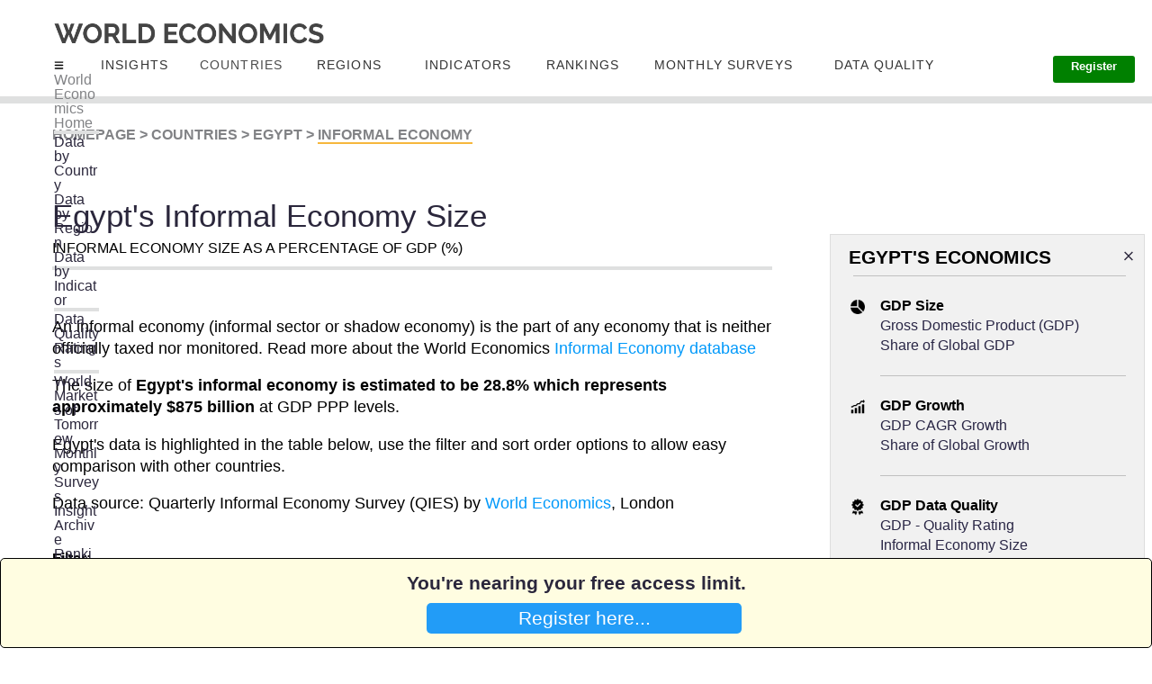

--- FILE ---
content_type: text/html; charset=utf-8
request_url: https://www.worldeconomics.com/Informal-Economy/Egypt.aspx
body_size: 216774
content:



<!DOCTYPE html>

<html xmlns="http://www.w3.org/1999/xhtml" lang="en-us">
<head>
    <!-- Global site tag (gtag.js) - Google Analytics -->
    <script async src="https://www.googletagmanager.com/gtag/js?id=UA-54716815-1"></script>
    <script>
        window.dataLayer = window.dataLayer || [];
        function gtag() { dataLayer.push(arguments); }
        gtag('js', new Date());

        gtag('config', 'UA-54716815-1');
    </script>

    <title>
	Egypt's Informal Economy | Shadow Economy | 2000-2025 Data
</title><meta name="Description" content="The size of Egypt's informal economy is estimated to be 28.8% which represents approximatly $874,539.769 Billion at offical current GDP PPP levels." />
<meta name="Keywords" content="Egypt, Informal Economy, Shadow Econony, economy, economic data, World Economics" />

<meta charset="utf-8" /><meta http-equiv="X-UA-Compatible" content="IE=edge,chrome=1" /><meta name="viewport" content="width=device-width, initial-scale=1.0" /><meta http-equiv="refresh" content="500" /><meta name="ROBOTS" content="index,follow,noarchive" /><link rel='canonical' href='https://www.worldeconomics.com/Informal-Economy/Egypt.aspx' />


    



    
      <!-- Twitter Card data -->
    <meta name="twitter:site" content="@WorldEconomics" /><meta name='twitter:Title' content='Egypt's Informal Economy | Shadow Economy | 2000-2025 Data' />
<meta name='twitter:description' content='The size of Egypt's informal economy is estimated to be 28.8% which represents approximatly $874,539.769 Billion at offical current GDP PPP levels.' />
<meta name="twitter:creator" content="@WorldEconomics" /><meta name='twitter:image' content='https://www.worldeconomics.com/Images/TwitterCard/WE.png' />

    
    <!-- Open Graph data -->
    <meta property="og:Title" /><meta property='og:Title' content='Egypt's Informal Economy | Shadow Economy | 2000-2025 Data' />
<meta property='og:description' content='The size of Egypt's informal economy is estimated to be 28.8% which represents approximatly $874,539.769 Billion at offical current GDP PPP levels.' />
<meta property='og:url' content='https://www.worldeconomics.com/Processors/Economics-Countries-InformalEconomy.aspx?Country=Egypt' />
<meta property="og:type" content="article" /><meta property="og:site_name" content="World Economics" /><link rel="stylesheet" href="/StyleSheets/mainTD.css" /><link rel="stylesheet" href="/StyleSheets/Main.css" /><link rel="alternate" type="application/rss+xml" title="RSS Feed for World Economics Content" href="https://www.worldeconomics.com/RSS/Content.aspx" /><link rel="apple-touch-icon" href="/images/iPhone-P.png" /><link rel="preload" /><link type="text/plain" rel="author" href="/humans.txt" /><link rel="stylesheet" href="https://cdnjs.cloudflare.com/ajax/libs/animate.css/3.5.1/animate.min.css" type="text/css" />
    <script src="https://cdnjs.cloudflare.com/ajax/libs/jquery/2.2.2/jquery.min.js"></script>

    <style>
        
        *,:after,:before {box-sizing: border-box}
        .clearfix:after,
        .clearfix:before{content: '';display: table}
        .clearfix:after{clear:both;display: block}
        ul{list-style:none;margin: 0;padding: 0;}
        /*a, a:hover, a.active, a:active, a:visited, a:focus{color:#fefefe;text-decoration:none;}*/

        .container{ max-width:1170px; margin:0px auto}

          .top-menu{width: 100%;float: left;list-style: none;position:relative;background:#23364B;}
        .top-menu > li{	display: inline-block;float:left;}
        .top-menu > li > a{display:block;padding: 20px 22px; display:flex}
        .top-menu > li > a{color: #fff;text-decoration: none;text-transform: uppercase;border-right: 1px #365670 dotted;-webkit-transition: color 0.2s linear, background 0.2s linear;-moz-transition: color 0.2s linear, background 0.2s linear;-o-transition: color 0.2s linear, background 0.2s linear;transition: color 0.2s linear, background 0.2s linear;}
        .top-menu > li > a.active,
        .top-menu > li > a:hover{background:#009FE1;color:#fff;}

        /*mega menu*/
        .mega-menu {background-color: #f6f6f6; left: 0;right: 0;display:none; min-height: 100%;}
        .mega-menu:hover,
        .mega-drop-down a:hover+.mega-menu{display:block;}
        .mega-menu, li.drop-down>ul{position:absolute;}

        .menu-icon{ width:10px; height:8px; background-image:url(/images/menu-icon.png); background-size:100% 100%; display:block; margin:3px 0px 0px 5px}

        /*tabcontent*/

        
        .tab-content{display:flex;}
        .tab-content-left{width:25%}
        .tab-content-right{width:75%; color:#33;}
 
        .tab-menu{margin-right:20px;}
      

        .tab-menu li{  }
        .tab-menu li:first-child{border-top:1px #ccc solid;}

        .tab-menu li a{display:block; background-color:#eee; padding:10px 0px 10px 20px;  border-bottom:1px #ccc solid;  border-right:1px #ccc solid; transition: padding .3s}
        .tab-menu li a:hover/*, .tab-menu li.active a*/{background-color:#f6f6f6; padding-left:30px; border-right:1px #f6f6f6 solid;}

        .tab-content-right li{background-image:url(https://img.icons8.com/ios-glyphs/30/000000/sort-right.png); background-size:16px 16px; background-repeat:no-repeat; padding-left:5px; background-position:left 5px top 11px }
        .tab-content-right li a{padding:10px 5px 10px 5px; display:block}
        .tab-content-right li:hover{background-color:#eee;}

        .tab-content-right h4{border-bottom:1px #ccc solid; font-size:16px; padding-bottom:10px;}
        .tab-content-right div.tab-pane:not(.active){display: none;}

       
    </style>

    
     
        

    <style>

        .SideMenuLink {
            color:#2A2746;
        }

        .active {
            color:#818285;
        }

                @media (min-width: 1401px) and (max-width: 10000px) {
                    .IndicatorLink {
                       font-size:15px;
                       line-height:8px;
                    }  

                    .divSpacer {
                        margin-bottom:20px
                    }
                }
                   
                @media (min-width: 1201px) and (max-width: 1400px) {
                    .IndicatorLink {
                       font-size:11px;
                       line-height:0.1px;
                    }

                    .divSpacer {
                        margin-bottom:4px
                    }
                }

                @media (min-width: 737px) and (max-width: 1200px) {
                    .IndicatorLink {
                        font-size:15px;
                       line-height:0.2em;
                    }

                    .divSpacer {
                        margin-bottom:4px
                    }

                   
                }

                @media (min-width: 1px) and (max-width: 736px) {
                    .IndicatorLink {
                        font-size: 1em;
                    }

                    .divSpacer {
                        margin-bottom:20px
                    }
                }

        @media (min-width: 801px) and (max-width: 1060px) {
            
             #MenuBlogs {
                        display:none
                    }

         
        }

        @media (min-width: 801px) and (max-width: 950px) {
                #MenuBMonthlySurveys {
                 display:none
             }

        }













        @media (min-width: 1401px) and (max-width: 10000px) {
            .boxSearch {

            }

            .mobileNavMenuHidden {
                display:none
            }
            .mobileNavMenuVisible {
                display:none
            }

            /*.home-template {
               transform: scale(1.0);
           }*/
        
            body, html {
                height: 100%
            }

           .PricesButton2 {
                padding-left:30px;padding-right:30px;padding-top:0px;padding-bottom:0px;background-color:green;color:white;border-radius:3px;border:none;margin-top:-20px;font-size:0.8em;font-weight:600
            }

            .PricesButton2:hover {
                background-color:#0099FA;
            }

            .PricesButton3 {
                padding-left:20px;padding-right:20px;padding-top:0px;padding-bottom:0px;background-color:green;color:white;border-radius:3px;border:none;margin-top:-20px;font-size:0.8em;font-weight:600
            }

            .PricesButton3:hover {
                background-color:#0099FA;
            }

            .PricesButtonSubscribe {
                display:none;
            }

            .HidePriceButtonContainer {
                display:none
            }

             
            .PagePosition {
                width:100%;background-color:white;height:115px;position:relative;border-bottom:solid 8px #DFE0E0;
            }

            .PageHeaderspacer {
                margin-top:40px
            }

              .NavLoginButton {
                vertical-align: top;
                line-height: 1;
                padding-left: 0;
                padding-right: 0;
                padding-bottom: 3px;
                border-bottom-width: 2px;
                border-bottom-color: #0099fa;
                border-bottom-style: solid;
                -webkit-transition: border-color .35s linear;
                -o-transition: border-color .35s linear;
                transition: border-color .35s linear;
                color:#818295;
                font-weight:400;
                font-size:0.95em
            }

              #divTranslate {
                position:absolute;right:30px;top:20px
            }
            
        }

        

        @media (min-width: 1201px) and (max-width: 1400px) {

            boxSearch {

            }

            .mobileNavMenuHidden {
                display:none
            }
            .mobileNavMenuVisible {
                display:none
            }

            /*.home-template {
               transform: scale(0.8);
               margin-left:0px;
               margin-right:0px;
           }*/

            body, html {
                height: 20%
            }

            .PricesButton2 {
                padding-left:20px;padding-right:20px;padding-top:5px;padding-bottom:10px;background-color:green;color:white;border-radius:3px;border:none;margin-top:-20px;font-size:0.8em;font-weight:600

            }

            .PricesButton2:hover {
                background-color:#0099FA;
            }


            .PricesButton3 {
                padding-left:20px;padding-right:20px;padding-top:5px;padding-bottom:10px;background-color:green;color:white;border-radius:3px;border:none;margin-top:-20px;font-size:0.8em;font-weight:600

            }

            .PricesButton3:hover {
                background-color:#0099FA;
            }

            .PricesButtonSubscribe {
                display:none;
            }

            .HidePriceButtonContainer {
                display:none
            }

           .PagePosition {
               width:100%;background-color:white;height:115px;position:relative;border-bottom:solid 8px #DFE0E0;
            }

           .PageHeaderspacer {
                margin-top:0px
            }
            
                         .NavLoginButton {
                vertical-align: top;
                line-height: 1;
                padding-left: 0;
                padding-right: 0;
                padding-bottom: 3px;
                border-bottom-width: 2px;
                border-bottom-color: #0099fa;
                border-bottom-style: solid;
                -webkit-transition: border-color .35s linear;
                -o-transition: border-color .35s linear;
                transition: border-color .35s linear;
                color:#818295;
                font-weight:600;
                font-size:0.95em
            }

            #divTranslate {
                position:absolute;right:30px;top:20px
            }
        }


        @media (min-width: 1000px) and (max-width: 1200px) {
             
            
            boxSearch {

            }

            .mobileNavMenuHidden {
                display:none;
            }
            .mobileNavMenuVisible {
                display:inline;
                position:absolute;
                top:70px;
                left:0px;
                background-color:white;
                width:100%;
                height:500vh;
                z-index:1;

            }

            .home-template {
               
               margin-left:0px;
               margin-right:0px;
           }

            body, html {
                height: 20%;
      
            }

            .PricesButton2 {
                padding-left:20px;padding-right:20px;padding-top:2px;padding-bottom:10px;background-color:green;color:white;border-radius:3px;border:none;margin-top:-20px;display:none
            }

            .PricesButton2:hover {
                background-color:#0099FA;
            }

            .PricesButton3 {
                padding-left:20px;padding-right:20px;padding-top:2px;padding-bottom:10px;background-color:green;color:white;border-radius:3px;border:none;margin-top:-20px;display:none
            }

            .PricesButton3:hover {
                background-color:#0099FA;
            }

            .PricesButtonSubscribe {
            padding-left:20px;padding-right:20px;padding-top:20px;padding-bottom:20px;background-color:green;color:white;border-radius:3px;border:none;margin-top:-20px;width:90%;
        }

            .PricesButtonSubscribe:hover {
                background-color:#0099FA;
            }

                
            .HidePriceButtonContainer {
                margin-top:40px;margin-bottom:20px;text-align:center;
            
            }

         .PagePosition {
             width:100%;background-color:white;height:115px;position:relative;border-bottom:solid 8px #DFE0E0;
            }
         
             .HamburgerMenuSide {
                 
             }


             .PageHeaderspacer {
                margin-top:0px
            }
                        
                           .NavLoginButton {
                display:none
            }

            #divTranslate {
                position:absolute;right:30px;top:20px
            }
        }
          
        @media (min-width: 900px) and (max-width: 1000px) {
             
            
            boxSearch {

            }

            .mobileNavMenuHidden {
                display:none;
            }
            .mobileNavMenuVisible {
                display:inline;
                position:absolute;
                top:70px;
                left:0px;
                background-color:white;
                width:100%;
                height:500vh;
                z-index:1;

            }

            .home-template {
               margin-left:0px;
               margin-right:0px;
           }

            body, html {
                height: 20%;
      
            }

            .PricesButton2 {
                padding-left:20px;padding-right:20px;padding-top:10px;padding-bottom:10px;background-color:green;color:white;border-radius:3px;border:none;margin-top:-20px;
                display:none
            }

            .PricesButton2:hover {
                background-color:#0099FA;
            }

            .PricesButton3 {
                padding-left:20px;padding-right:20px;padding-top:10px;padding-bottom:10px;background-color:green;color:white;border-radius:3px;border:none;margin-top:-20px;
                display:none
            }

            .PricesButton3:hover {
                background-color:#0099FA;
            }

            .PricesButtonSubscribe {
            padding-left:20px;padding-right:20px;padding-top:20px;padding-bottom:20px;background-color:green;color:white;border-radius:3px;border:none;margin-top:-20px;width:90%;
        }

            .PricesButtonSubscribe:hover {
                background-color:#0099FA;
            }

                
            .HidePriceButtonContainer {
                margin-top:40px;margin-bottom:20px;text-align:center;
            
            }

         .PagePosition {
             width:100%;background-color:white;height:115px;position:relative;border-bottom:solid 8px #DFE0E0;
            }
         
             .HamburgerMenuSide {
                 
             }
                   
             
             .PageHeaderspacer {
                margin-top:0px
            }

                           .NavLoginButton {
                display:none
            }

            #divTranslate {
                position:absolute;right:30px;top:20px
            }
        }


        @media (min-width: 810px) and (max-width: 900px) {
             boxSearch {

            }

            .mobileNavMenuHidden {
                display:none;
            }
            .mobileNavMenuVisible {
                display:inline;
                position:absolute;
                top:70px;
                left:0px;
                background-color:white;
                width:100%;
                height:500vh;
                z-index:1;

            }

            .home-template {
               margin-left:0px;
               margin-right:0px;
           }

            body, html {
                height: 20%;
      
            }

            .PricesButton2 {
                padding-left:20px;padding-right:20px;padding-top:10px;padding-bottom:10px;background-color:green;color:white;border-radius:3px;border:none;margin-top:-20px;
                display:none
            }

            .PricesButton2:hover {
                background-color:#0099FA;
            }


            .PricesButton3 {
                padding-left:20px;padding-right:20px;padding-top:10px;padding-bottom:10px;background-color:green;color:white;border-radius:3px;border:none;margin-top:-20px;
                display:none
            }

            .PricesButton3:hover {
                background-color:#0099FA;
            }

            .PricesButtonSubscribe {
            padding-left:20px;padding-right:20px;padding-top:20px;padding-bottom:20px;background-color:green;color:white;border-radius:3px;border:none;margin-top:-20px;width:90%;
        }

            .PricesButtonSubscribe:hover {
                background-color:#0099FA;
            }

                
            .HidePriceButtonContainer {
                margin-top:40px;margin-bottom:20px;text-align:center;
            
            }

            .PagePosition {
             width:100%;background-color:white;height:115px;position:relative;border-bottom:solid 8px #DFE0E0;
            }
         
             .HamburgerMenuSide {
                 
             }

             .PageHeaderspacer {
                margin-top:0px
            }

                           .NavLoginButton {
                display:none
            }

            #divTranslate {
                position:absolute;right:30px;top:20px
            }
        }


        @media (min-width: 737px) and (max-width: 810px) {
             boxSearch {

            }

            .mobileNavMenuHidden {
                display:none;
            }
            .mobileNavMenuVisible {
                display:inline;
                position:absolute;
                top:70px;
                left:0px;
                background-color:white;
                width:100%;
                height:500vh;
                z-index:1;

            }

            .home-template {
               margin-left:0px;
               margin-right:0px;
           }

            body, html {
                height: 20%;
      
            }

            .PricesButton2 {
                padding-left:20px;padding-right:20px;padding-top:10px;padding-bottom:10px;background-color:green;color:white;border-radius:3px;border:none;margin-top:-20px;
                display:none
            }

            .PricesButton2:hover {
                background-color:#0099FA;
            }

            .PricesButtonSubscribe {
            padding-left:20px;padding-right:20px;padding-top:20px;padding-bottom:20px;background-color:green;color:white;border-radius:3px;border:none;margin-top:-20px;width:90%;
        }

            .PricesButtonSubscribe:hover {
                background-color:#0099FA;
            }

                
            .HidePriceButtonContainer {
                margin-top:40px;margin-bottom:20px;text-align:center;
            
            }

            .PagePosition {
             width:100%;background-color:white;height:115px;position:relative;border-bottom:solid 8px #DFE0E0;
            }
         
             .HamburgerMenuSide {
                 
             }

             .PageHeaderspacer {
                margin-top:0px
            }

                           .NavLoginButton {
                display:none
            }

            #divTranslate {
                position:absolute;right:30px;top:20px
            }
        }










        @media (min-width: 1px) and (max-width: 736px) {
           .boxSearch {
               display:none;
            }


           .mobileNavMenuHidden {
                display:none;
            }
           .mobileNavMenuVisible {
                display:inline;
                position:absolute;
                top:70px;
                left:0px;
                background-color:white;
                width:100%;
                height:2000px;
                overflow:hidden;
                z-index:1;
            }

           .home-template {
               
           }

           body, html {
                height: 100%
            }

           .PagePosition {
               width:470px;background-color:white;height:115px;position:relative;border-bottom:solid 8px #DFE0E0;margin-left:-40px;
               overflow:hidden;
            }

           .PricesButton2 {
            display:none;
        }

        .PricesButton2:hover {
            background-color:#0099FA;
        }

        .PricesButtonSubscribe {
            padding-left:20px;padding-right:20px;padding-top:20px;padding-bottom:20px;background-color:green;color:white;border-radius:3px;border:none;margin-top:-20px;width:90%;display:none
        }

        .PricesButtonSubscribe:hover {
            background-color:#0099FA;
        }

        .PageHeaderspacer {
                margin-top:0px
            }

             .NavLoginButton {
                display:none
            }
           
             #divTranslate {
                position:absolute;right:20px;top:60px
            }
        }

        a:hover {
            text-decoration:underline;
            cursor:pointer;

         }

        

                
        .HidePriceButtonContainer {
            margin-top:0px;margin-bottom:20px;text-align:center;
            
        }

      
        #google_translate_element {
          color: transparent;
        }
        #google_translate_element a {
          display: none;
        }

        div.goog-te-gadget {
          color: transparent !important;
        }

        #google_translate_element { height: 26px !important; overflow: hidden !important; }
        
    </style>
     

     <script type="text/javascript">

         function DisplayMobileMenu() {

             if (document.getElementById("mobileNavMenu").className == 'mobileNavMenuVisible') {
                 document.getElementById("mobileNavMenu").className = "";
                 document.getElementById("mobileNavMenu").className = 'mobileNavMenuHidden';
             }
             else {
                 document.getElementById("mobileNavMenu").className = "";
                 document.getElementById("mobileNavMenu").className = 'mobileNavMenuVisible';
             }

         }

         


     </script>


    
    <link rel="stylesheet" href="https://preview.colorlib.com/theme/bootstrap/website-menu-06/css/bootstrap.min.css" /><link rel="stylesheet" href="/StyleSheets/Hamburger.css" />

    <style>

        blink {
          -webkit-animation: 2s linear infinite condemned_blink_effect; /* for Safari 4.0 - 8.0 */
          animation: 1s linear infinite condemned_blink_effect;
        }

            /* for Safari 4.0 - 8.0 */
            @-webkit-keyframes condemned_blink_effect {
              0% {
                visibility: hidden;
              }
              50% {
                visibility: hidden;
              }
              100% {
                visibility: visible;
              }
            }

            @keyframes condemned_blink_effect {
              0% {
                visibility: hidden;
              }
              50% {
                visibility: hidden;
              }
              100% {
                visibility: visible;
              }
    }

    </style>


    

</head>

<body id="top" class="home-template" style="">
    <form method="post" action="/Informal-Economy/Egypt.aspx" id="form1">
<div class="aspNetHidden">
<input type="hidden" name="__EVENTTARGET" id="__EVENTTARGET" value="" />
<input type="hidden" name="__EVENTARGUMENT" id="__EVENTARGUMENT" value="" />
<input type="hidden" name="__LASTFOCUS" id="__LASTFOCUS" value="" />
<input type="hidden" name="__VIEWSTATE" id="__VIEWSTATE" value="[base64]/gHDpPnZ3cAl9tDqKeLsuwCEY7X3bXRfo7/p9vgpcKz7xFq4lS2dFYtwgYeqCJUbe1HqU7OtpEJoseBQjZWWcBkEq5bWm49IVvaAjKFE3nYBZ0IyrBc+HL7sRD00WOrG4AsfsPoBsus9rSJxhoQ3xSGzzQjyOow6GlWQMc+0mRuR44OyGWB+WAHs1pGrzAZzNWsVypp47ni7KCTc/q+RVB1AjMI3sxACw/hmxLA6pEXqr5fMpwPwybRRkyuWlcD2juSrVuTGcTbKkms7oWe/yl/yLKEkEin7Xk7qC8+duhJt54lgKt82SB8fE9iEpYg2I3bYKEgcslhaKGm7+9RYDBz4+TMoCXV9wEyAuCiWsyQEe7eLODUWearmxIBTbD5ALVkupPUp4Ef2vN2c4AFzFC10obIHfLTAqgPJ2AXNn4AOJ2WMG+0XY6/eWiIqbnPeZtFmvKNwWPXjee1WATuv0O5BSJL8LeYAGpNPJexwk+4CNVI3878gkpwTxXouyWR7CGsNw86JrPMCuh3DkY5ZKobHG6eAzzBk2u6CTw0I5XAsKYNDLwhR/irgiqJodSROnTJVmfBvKuSOQSezitD9jQKuiNHGZTMr3otJuk4kjwIfsKY5PIvnu7yk5dmP4n2yVgu5KyHrFPP8usJBAR4kNkGQUmbhxdCrtRY0dhFAx/J9by3wsTUQS93vKjgGt+0W4VUallpyS/TRi/eSTiikY6D4OLzKMkUhtr+MXSLbYwcuJ0KJ8q6mY4QP9RSaeXNz05pyEKPnwlR0tqs7VVvWVZXSRxa/e30q5X1JYzHCwcqP+ANxgbLXTiEKsXSeCEnPO+342gC4zFVKINkft/G6Achd6zLGeiUChCH7I1X1WKLTuLzYriWGdU1Egr6Kesb2qRSPLdyp3q6/pzaIVsgFQ65o7l4i06QxN+j/5a7aV0nMLcKu7RbL5ghsmk5aViPmIZjmrpqwfe1j1OmXmdA7WMiiA2taNkP+u5GJIG5+qY6Lp/E+Dg3s9Mo5VZLsTuJ+8DeY8t/LxO05FIYJAVdLccgdVqD6Lp4OBhLQHFkIHrkNzqCiMfA3gKSptIdPAvXj5Z2VMcBJeHawzRd7xrYmdN40MOCBtZqzP+/GDP+ZCa7DzsGptREtd+L7sPYHPVo2d524Zrfai9LuCYZ4IPw8O/s4tIDUIBaZN8Ol2o+0olxpRu7iJSWwQh2uCkBSpZf4r0RMb+IK9mS1bqTGkpADCp0vGJjYqZr9bd8HhyLIwMonV054W5gDqa7W8E9lXVIT2y7WL5KN0WsyB+WtjJ65g/8nToCuw7b8BPyVXrq0veG5rwoh1EMoVTviZOZ/lp+yszQVGqrxMK66iWnQcaJgooU1H5HfkjShGmrBe06atL8xVHJ+ODdMnuKPvqJ5Xfpub13QwMM6sTiq2e/RxHhJSLkzLQxNX38uE2j6Y13XerSjcDRYQ0ENXP14AugoXAEdt3+lWTNFbqphBKnvNOV+ZlKtcl4g7Klb+KaGM/mSxKP9Ovf4qUeQSQFqy5NlIoSnEFHRsJTmP29rsIXUD3+bEWLFciDNBR5E8mZ5OYIA49zsgaEVg2TV//NFoUjQBCJsjusbJoFTQZe/IDFBJGHAnp/zw0AxBllRqh94ygGxauLi14ak/tIAGfUIB09kj8axMgkIwH3KFdr8NL8FP4CylzFpB3CjSNPxN7f1TRomGUu2YoO6JA4dzloaXZFsIu7+HppjDtqRJ2dT93BCFT8lE+yIQcTGlykhFkL2YA9GYczuj2HIsxjOHvpi3NibXFYyChl9cd/9pc88lZjDNMcrvNJFazM93LJTIq6gKsoSfIFx9M96GJpJFGof9kPnAANTqAa8u7NfCLUW1gXla0rK800njsSWXICK1JuI3DTkixMuCXoH+pYhFl60p7L7pZTos1wxv0awRc4c16mLGzMisqXrBy/mD23ZKfQdQ0q0niadbPPHp3FdvI5QO+tapMDtEiWO/JPco/jlY4M+mc96ch0u2ErwqC8P2/7yVYPXx4V9Y+/f+6gshDVsv8oiqfdzieS1HbckjhAxm/evzLLJc1Mj0h4hxLaeBfxMc3BFjmNCkp8W8pA5NXKKpGeA+B1+vPpMH+C8MdUQAqheX/qrDyshfjlw8THpKWlLSvC4svGJPxPT/[base64]/0fpCsAZZO9DtEF7J0moix77p5+zjWle4YQmSZeOCooXQHKrD3AH6dkm2evfEE+x+z6oB2minxmDft6QDphqkRF2Q2SLz5ZDfq/ioto8i7VJ2DNF5DM0EH1XG7fZdaIqxX7PTlbLJv4q+L1vJ9o1gIMy9vEYVIOfNqMvEibw1Uycd/G9Op2iCOgnmAG4H+dv4Sn6YZpz2Jt6HhOy5y8y4REUlEuysowOays0XLoSIzhG36J/L7BzfO91L3eqojFkEyo11VV2+JK83vsLkXk7Q2nS2puzGtPHBcv7xFhXWbTKe0Unfs5fUbx603lh39hVwd4JCE1t2G5XrDYNfc9Hcl78otXONXxzkq/X0dHrbH9MztOzGw18Ib4yqTrzU2IeXcmWoSKpDfkbzPKshejWAKxkwPPFlYMDtXn+LjF5nM/EwUrrawWUnPZ2ChvLACAvqsHKDFMeygVVXvfI5sIBc4ErCb01vp/[base64]/vMLCwnoS4f1WV/k3VPGH1qdQSEtc46Ciqxbx1XFG6H1bzMoyyfdNYkp9/1wD/PwYtPfY7Epx7k/l5GUBaPOGRAqtAqD4xGTc65yHIhW/F5n3ZPvWroxlT0Os8Pgqg60vcmWT+nTs25Va1I23woALTaVi3HZB8fnXs3wjRvo2VBq7Z2YMpg9W4hNmZSj5akh93If68yMrBB/dysxWZ+19A3Vq/CZVSfVL2oQcRlWIyCo/YnpE7dVchsPjggCA8GlyizHvZ0eK8Ckx3iygTziLX1fTNRxNjNYSv93owrZy4hpDHKIOjbK+kxgghW8tzBn23WWncjnXko9JgXSRkrKTnOFSB/tkzoZwWwzSZXJbwAFni26ppYeYJyQ9OGqVNDPYxQdmuvJ6yrhFRlBUOCLX57+xPea+/9zVLeDgjfeusIjTiBq6iCmLHfO8kC5BPK8Ca1BF+RbrXbJbauDbFq1fJcB8Jbz78UEDlxWaBJ0iiHK/2SbFPn4Eymz4pOnkezKpjmgAi7R/AFgQvSgrwz4LdnGPJ01mAXKVecq5l7V8m+aigOCGiht4hOKAv2E8t7dXpf/+u8XOmjqnsO7i849rooIMLQ/xRJ//EHLd2abLT5lGW5AtZWIwqKfovaaroTInt8GIeiHQjIoIDM2JqQkyP8utxuPi4PbBVOYbAVYbpmHI6KzhXg2s+Oz9B2wi34Ms5ASDF9q/tgFcpyAwg0R1n03dwtT20M17g/hiT9rtq6NSW6j9Z0sgCriciOiRama1V8AnEXHKyiyJHneesFmoKDhNeKmiaCn1MvOQwmpGxBb2Szsmj4FDHm4bh6JYPV3Tl/Jgi1nIwVErF47fF+kfylqyrqK+Y7DPxMHTRG2P8c8vc1x79AsCSvBYheBiIVXPWQyAWVyPlDvG9qTkZ4tf+kjRfDOv4dXDR3edFOJXR0XLl/eeOOuG2r7c8N3JeZ4p6qdchpGKzyvdesKezMjkpblHHwDAtF/7yw9v3+8uiszLypdAmmUwKPGsbT5KHE4ZklzNvdWXULi0AB+R45F6+YObhHsIX8F9HhH/eIhLMohdlzYiClnRej2FL02aHK95da+Sy7tauzqb3SSE+JQJi4TghgPZaUml9x/9wfXNmAzO+b2HJJ8qSwqst0ZxGbJCMdXhJ+b3j09eQbiXA3L8tJ84rsmssM051Ry+VUBmT43GdzFdeiJc5QyJEW6ibbHTXeOBUazBi7/T33cjOpX+TFTRpLvyoJZS/4rri3RojhQvlpZ4UVF97K1TJv44m55F/QLCxysB84Mw8EYnglL2YpWKK2EVxDLBx6iyLeaoKygp9fy+2303IJgtPqWLAVAVW8xd764Ibs40ZZstQSFa/OxXTRQfK9WxX78Zr0OP8wq06/ihUMcgTCmc0EgX77LzsPVMvDSJSAa9zYUGnaBbDswAqpoSVrXvsVzYWjEkDBC7kGRyXTjP7YNWWEnbZquqiyRQN+yrHwHBQqoEjKQpIgj/lAduFe6ruONP5CvjDHAANzjCqxxbUfVcb/tEUDEjKg7G5gF7VHnnowSQmvex5U6Lj7aWzuOuBEhKe+tOhl1ZBdHbaQpLbFu7Ut1xB1LJjLvHtJwckvh6Ud7gqqD3pgy6UMxdat5qX6jcXAoHJwSPmou/kte5cr8k2gmvAWZvqKBtB2DvmP/kqr7ZkQbznehZdgUqddM76PG9SUvrUB5mUoydla3LwGEheoe51C7UTt5uAzAF9wPP3bnfRxI1NSmiRkPQyjsG7gt7T+ZbE/xkjWPwhoJMrbVT+oan2zQaSXGCMHY903NZ/IaEjUkWZlB7W5G86VCGPCbLCzZ8baWKN8zlx5rEsSpF0qSStX7kRKitVi17XJSOLKvh9nJbfiPw5wmjzFip8L5BsHvF+jFF/COcoIrPVvzaO275ncJdCiyo85oaRwjCWTrTHtm6UBxzNbI/EW7ijTdGFC/+HJSdwAfgFLGg61G/rq6OPlTHnbhuy4DXQVF8LuueQlSKi2hvv23pyU625JH6VOhJbEXLCN+FGtGbTpElThyv39qyqTyY3rdGq5d9fzBq/VeZhpjanwdq2sDZJH6Smtzt64m7J9KCYd9R7pCz01IXz7qlslqocfjytz7AVSXrRRf4/QgTKLrAvtIq1Q1XwpxL56ad7VZ6y+MY3r3DRGfpp/px0fFagClmixWk2jH2PgOEaQb7EycoEhc5i4lokV+dEx10vQjQf1SugzIm3s4qiuptOtKHbIzL0PmeWT19s+r8GWx3GubPMQv4tNVheEUTFyUSTrTP4WbZjtc0AbrWQVeLK/3R57zGLiSj6aTJHNYqhV/CeYIFJtcmk3zak5PVFyJ6plKgaDI5xjL+9rEToya3gnnCwyvtzVJpwgJHP/QTNfFBstepxvUVvKbq4Sn2YwhgyGfPkV/615sv2xmv2P3qupckjQCXFyoV8dKHyq1rqCoU7Cx9o8dJE9393Ooqc9uY0iHyK1exKnQH6Ack+YVmX5egAdkheQj2pVGwrEIegyGtUTEi4+0zxVaZRyP6Z6WCHrP0WBzWXXUYXVUPmGfNlXLeyxGr1XO4Waqwh1/DvojvkPYhLdhlBeTafDp42KDvJwWc66rO8DDqXIH5YnefkYqOwmwHLGZVtaGu16VkdiW0ZEFpblE8Jzw2eY9TMZ33E8/DM30NeTuW5sWNrYmkeldsTddP9fjQ7jmBS5lSPYaiHJAF3sVoWJlEjlcQGMV5t+QVGmFC7RcefhHn6ROF03GU2tuRaxEP5FbhznEcqsA7I5olAjflOkSbMa1zVW7agTXY2Pl/2jVNgYEpZ6XUeUcdI/KTnjPPNuSRnq8XbQ6lI15vwsx/JbWWBzQg0VaK1l2p5R/xd7z/[base64]/s2eZG/VFiKqAykVRmXcuAvkTRMF0qtn70ECRd2hMqZkefjOFKyOhEfnw8PHIEEv/f9EgnsBMfY9zJZoGW7VOD5ETmywQx9+1uZtTEOq8T/dJol4HGjagpj34ztZhGuUGwZbjrG8BPqT+F/vf7sjBVfKeXu0eAxMmP/[base64]/FpmPAvQR8j2O20x6bGJfmAYkeuaLyeFiPaNmZzuzhQ5oDn+Pj5940EKqOEahKinrrTV8KhpsCL7uF4hwUWz2dMAHaHeBIqWRkqi23IWWrHVXhu6a5n4INsbVGdrDgIC2OQMTnkEjK8iOzFbMqlFMHBmXXvON0ZwUW/KIoPTc0oERpCpnRCtGBz+r5xyzc0MU5Yg3WSjbkKXMk/[base64]/SzHWr9F5k7ujLvhdHSdfiCeW5lTvQcbg1QWTzqmBFkNN5NWUHVubrQqw/EjXtldBM8+VIjpa/HRw7c6WvAHlmJX56n5Nr1hx1dO3pD+CBTW0v0Ic3SG818dmP7eEYXcQkrs6h4JRXgTE3C8M+s7Fct7qrepSUbmnRX6xZuCQnLzyk7XOeSw7uC+kx7ijlT3XhFUZuQLGX1X7oxwlBck0umnI0aZELxIrAVfIxjzT/bxmJN8bXC5FLtDq82RujzU2z/dqRvxk8kY4nnGabOb00wRzdjBbsI/zRC/XTu46Jz3cq6CJMYu8UmS2WT8FIntGS6gR6grccCI54zF/eSA/nxkfyJcMtvZzo1WYzvrPV6nkRfxAguc97xB+5A5s/onz+8bZV5Pyri63Q7kYTw3QxTXxzsp9H6nLLLHpHeTajb7ztC0RIBHydgMJFmhKkJ2lidY/f5Au0vV16MJCsBgvbC28M3ge6qbqbOC5lLDmurL0o2xGL/L806Qu7K4PH2aSaAPaCLqq6QSgEas9M+lHdqUgwLw7EiqnyiB+ao8E2TgE27iXbb+Q/PJAnluDiDQt8eegQBOMCnskuIcvjYrzWvLy3zlMSU0rmmM7oZKZUXbPqlNDIKEWn36iCB/hpGZKtt82mUwjkSuNDkpV4rT+GxQj+S45toU0ozDWaVesD7dIKKpR894CpSK22MsOVYR8iBs1sSuQ/fWngTrrqNWOUxSjV7ZsKhvTramkIlSlZJn98pOAIj/ilYK5CQaMsENOJfXx+Ouu3Uv/b0k2FKGAakDHgedwkJTAdr90CHSGoFgvH7Om2kKxwX5/a8ArEcK3WSi6P9fyYgh/VMkoNEiqvfa/[base64]/V3Nb65nYQ7eK9aDS0y6nb2H5c4gs7K6PET1kt1mCQR66Vgf9C4C4xFLpHfo7hAWb5TUnX8yxIqx5TNUptcb18DyL3AU8yhvBwtzonrFkE0ep9LNDjVPJNMSz9Q5zgo/WC0zZ9Qznc7dPlaBXEzmv9KyS3fC5fUfjt4U0K7otrSwqDyk9BRgWHnEIN1oYJvXqyfYFSleLrK95FgyXGy5g/65JTdNt9t3WjuHYzS9wO1LnAbuRSYTCpznZIa9wsEHOnAYl7zup0T5GBTjlWZDIBSoAwnxdKx/5LkVMRW9lDT5Q/mfqdsFkUd4psTiey4PDcqSCjy5HN3h5VzWv/EBTq9ZH9e/dVh/NcBugrS4tTvwKkdfrWf/[base64]/RMtJZUsUCTxkP+4G/UXmCkYYBCHa7f5X3xCTTv5GcNLVLoQBrcz+9EcLdDqfZF96/[base64]/0jWQJIJE2q6NyG5vCmnSruAtSgxY0FfHQktdGcAqq6m+DiER+VGRbfu/RCc27cwx5R54sQqXQZWyJD0VdpC20IKG5Tx36BMYJQalphoK31T9hh0K0w651k8Nfvqto5UnG0pgjC5kFx43UqJk5XB0jEHY6k8rr1DoC6DnPt1GD/L3wHoW1djZQjIlkvp+oXE2jK8FRWtvESonSyVQMq4hpuxnZkz5EE8QOggZQpv1CR+aWc1FzeXDYDjbG7O/gZxgFaF3BTOUM3nZlS+BCIel3sBswVLS3BNOf2WUz1UZlmRBmxfobPy4Mxi7P8xdXIzyhJBSWsOAy41UJTshWLeqwndbnfD52Jlqbofi/jnzgXLtSs8gLY2be+Kp89b1dbamemK9SLZW1CAwEzIs/8lIRawRsuc0s13YEGgwCpKS3W10xrgeIlmx1M3UVYZxUxj+foHcHo7d6WJkLqHHL/vrrR+etYH+guGniabcdF7LI3lGirW62Kn4KQ0a0cVGdWpe+9zAHf6H1vs5x2augU1wWiGRBEr2RJb1EkzFli7XDAIs/[base64]/V6kdhydD9o/Ptfml5G68AJwIE0zbBYeBjtpenG1H04tOhHOCWpm9qLzOTOXZfFaZcOm9WVy6+l2Uuag8YaOoIPQDUb2px6fU/lGkm8FFTf9+kjf0Hee0hcB4DXBetvz9eG03NKgTBdGJtP2LNs1gHyK2ZemPGSSqo9w3up6x7ReB/tjzcoGno+yJVvMobkh7rPYApoW8gdRXtIhY61HPP/JDzzbHLCYHe5EalPdbseBxFz5Ju3EqurKMFQvOk37seGIMtKppLoQZkFjSOWaO5uOkgEVK1irgZnBy1wpWIYhDKEpdg9s+HoH1tovJjAXpr7K9GqpcPozI/Tin5SOtzQ53yEUkNjK6HAPfJLbayA2LiXgumyOTkj4KJB4/YTE5ThysYr7gxVoCEsxevUun+p4+vSpayLK5+as8i0kXMJD+wCMP5Uuyrdt/CEad8sL7JOgWSCrAslwGZnADtjoEmpTpcdxkUTJ9DnY+8rjB5VfDrODB2xxmOtqXScRahdtGpViNlVnjkppkuKrTZ7WaeXtJzR4TXjgcatr5gvt1vWGqz9SgWYbWf3vXq5ZJZ48wlUaBvkCzdRL8B5KnQpx/6n1bkR/955cKozSq75pYLAPHjzch9BtSzaqywLuHGgNFPla6PvHSwdSUnPvWs2dXxhDNhvuV0c+AhnigAl+F37MQyEhLWSl7YWx6z1tw4qz3d120FgCehgs2sK4k+5dKOp2V1o9lfBD9iWKBpgS+5Y/[base64]/2XYP9KY7uFu/vgKVckdeV9mICU8MtUrdbBdQCgXp/XD0yAo21HLiuR8vDb0v06bUaWD1hjtD8NLaUBJgN0+XThHnqXfDdY+AuzEOf6E/bCylA3xvMRLQr5xTlQAiM9ycpvjp3l10t3MfWrTHydEQUr3aEPPDpLvuHRAgghS/ZEU0lccveT35Jzjc9qoogH1cJJVelgMs2hgj39HQdZiE0Enbur0JZNR8G7W+D7/gt2LOMxiMOMWQgBHbFDZ+oN/d3zAZBi8PCzDZAGMHMbfDcsIrnEqqgaEV1ekmqZrEmbx3D4Hdzu8VvlMXpf5XGKaSzlOcdfzWhhXylQ9YtSkraLbljaAdzy4kjxiWQtLnIHyxhE4aYOqNhuk70ge6tIVl5YQ9sckCrFRRouyAgfPZzYe+0ed2N/f/o3FkLBO3PFl1nPwMOB15oKLVz26avH+MN596FfJm453BKoa7BloKMj/oaslpJ9LTBqKknSFM+XOaThS1VjvQhGrKHG+yRBAmJKIcbRPkfO6NjJSNzoX0Jiy8hv6DtBAnvxPfcRWsuOhMc7LwSuwmNCFwLl6UKjJecpwppl8cQqsutLi93CSx/mLoh727TJZ9XNkeuT7DurslCsJHBmHeZ8o7HVEdF0HGVy/S9bmJrEtgOuFsikcTYb3E/CUoIcL+KnyUkj4vxqJ7ovm0w2wrT/5ah3yg8l1nYeg1a3GosUpOE2RCzK7WQ9faStgY/D0vCuPA93IJVqLyzBzxdu1+Kl7MNX23odubKpoZBWfFtNh+Q3b0//GpqJstB4ob9ZWsF5sGGqVZeVNRRxF3sBy5ON8yJk7LlFJt9njXmv9LEJLOHk6qGs2SaDtc0geC12LHSwKXqyOLI7NQSLH8LfUnD7t1mh00dDkHhZJnckgxBC38by479XK4k0q7d/aLRGxV8OvhSbZFx3UIOl8Qb8IeYJt03ecDHb49VJ/5HJDy/IpW7MxcHsLwQA0WLdL1IutKjoUO6P2VOZ90jSiTwRhEaflwlwIpBrl/uYAWf2SoFdGQC4y9EqxJmIkWSGSH+nEPs7WpNEZ3lXW1h8CCDVFFnEPi5w138FRIdF4Vn2dhtT1N/iLZchgyj328asWFHsOICxO+6YLygYQUNCKL4gLnkIUciDRpvQlfzNBvYIE1vSBc+VzJPlzf8lrHPRCX6a0E3d9B1aUrW4kDPUlZgPTfu/tbHD4BAN95PnhbcRk3s5mbJzIQSKQlDjbPk7ham/NUoGOksOlbuwHOYHEsDmHaMuPE5se5HRxFLtaqgRhbY//M683DuvixjcEi8qNGokpi8JIFVUb169eaZKO6O7V+uj52UcPD1L0HraSq6ltompmtwJh+0L8Bk4XreQ7nTEI8LV+2T6sXIifc6FvdFHQThhkb5ycXsLuiUmNlp1DE66IHHI2szMDxp6cfvFzhtoS5fMzlp9LNGnk4FKZYZZ4AIqlopW66E11nfvN6Eg/H3q/LUoTtXGzDP6twZtlrWBKUzBtbzy5XNuLngZDJxhkle5hVvBEZ4JlGAzSWqDSYeexWDdDeQnkDIPCrQRFaildeD4OktusW8G0gCpHucjUKP7Nu2FBARha5BipPM/ZXt1mXH+6BdLVpD90fMVHfMuskVcwcZIDj2HqtpddvQC6ZI26lvySGdhRNVIgV9m4XTpByjgxrYroPQkce25XPzRsB4tLTbFHntn3/IhgjcGAdMaGsu0ETHU1WCnk1XaXvhZRJ8QvNWFeDVe7ckYNiEgbs2lVX65Ju5DbjVkozmWVzG7FGbYoQTbIVTWGnCDqV/8e8iausL53sAJEYoajy8aR4Fy84foGlkIGMPIdDGb7dJC0ZgDB/QjLjnYhP7RSMTXYj8jyajapa7VvdNNp2Xlei/t4IjcHjyluSpKdC8M0gjOnk4EQegI4/V/k+2/e2/dJf+jfmZ2YlVat4YhoHXtouBzVLt1aWDyUbqIfwoWgoOixqW1lp9wpoJnGv8arXOvh3nbg9270zCU/3Ydi8MdVerBA+n9RRJdzRiL5qPcOZECRo5EZ2hejhmCVBtFDDrdMCoyPtEm1QUNI5rHuay5iUHfRjllE+mPpODOgsSQIVvPBo09C3q6/WJs91tsyQ4zjPYaAJ1mWsZ5uIxVFZnTqc17CL+QQqNQhxF5Nqo0y5u8AfA9lcb5JeBsNZlyJ4QtrLeWArEg8gJsiQdxvRuiaszKfwn5CLYfB/zSHkLAP/dE86x8CjYET/3Ptp5ql0DkDO/vIT1b7ezZAxN/z10CWumCLnZpaNwARrwsAKp/bPZSUps1h3J23/860P/cPabXUoQvo4gfurthDqkeInsMbb3GxSF/YxPMsC1qlXIRwns4nIdTq2SzMgYsyXn28DpVkLhRUnX/6lD4L4GyY6r2jQj61ptAlOzm5y+wPzlfM4d0DtBgOsyklyOzp9yYZyMuBEbiG4hB0JunB0IoMfqFVhnZH0lLK8m0rstilMxBCMQcKCzWXmahqxlYBF8FJW9/KMMVi32M5REUayKxcor79UnYk9MAZzgcYQEWNn/zEfvz4WsvdBCNqYTSTAH5xD05+csc+mq9l4DJ260SpQcDy7mLQyBTfTKr6t1bD/31IEQXpw0HyCdPf08tPzkya2MtNJGKn6mO1sDrZSTK3aO0y4WW90BW1X1LWtlZk2H09l9d38zkx/uAm9kB56hJG+JuL509aUYwpnmdI1d1OpyVcnh21WLxnkWexVr7Eux9n/UYeX1zm+us9J0Gl+oU0oXPRi+cT6RgxUGlOwa61jrNG4JQ5uhC2JjhB/qwuU3bf3+OJAVeTkViXxCP4e17djwfGPTRYcXVAqjdUK/OEcGtb8QXIzA7LhKcyHWp0dwCiZMsbCvU3ptcU0iQ0QltQO3MfrvgqNkhW7/k7wegb3jDoZO0Hv55uinSzMWka24t9Q+62reeqDJlUGwIKl+lyAGPZdhZ62mXrHLccydLXMQ05TQUmNW0PfhqOLcJWJ6GwO3kDhe7G5bgcQCQ3qsH8mvXVPUp6aOYQFqvCJcCZvqUfgnbNigcw3pi2l5Kbrlr3eyUwFyQCSgOFZENCu3GDNveqHNi22Rcp4LY/Nc6PdTUyVpHGZhIpW/UI+9QIg/NzL18e3VW4fKL+qaysdxk0wnLaiHSv/XeH/HvJIxvRSKp5PnLecoXiuhhWPChYMmmknXYzactYdMl1zFZIEKivKxMwx4ielvjjY4Qt6MQuq9yD/qbXIM/6ggPZyPVDCjlU3/uPcOwAU0FakEtZfg43HcpTYw4a/TQeEtvAVckiAXiAnGNZoEeiJ4f20F8bHRsHp/POWnemp9urRKAFCRmX6gF014lmCBPaDvrJXYx5+oaUVObyFHgvuAcKt2bcOE+98RwTrNxrQU4GU4XT4+QbJsKeqDJr7RLPF0WT8u+hrYsVnrXXq6c0tHOvWO6rVI6b4jQc8LorHyteI6cf6c9H2HtL/rtN8aFapUHpFQb8xNguQqwmEt46pZ09aUu8yISLW5dKauK1or4qZNya9fli8HDYrTVU+yrVMbBuAlWjImLmiU5IM4U7HdhG+vFnWPkP5mlHCc+2MgJs//[base64]/xA0rO4EqI9Wyc6SeFEbhFaIeG6yvqYkCYnv1U9Vy5O+tHT2p9kUFYTcBm9izJtd2b1VbLW0PjsYbGkwPiSsr2kxju9TDakR/gJOEke7WiQYgrq1bj92MnxziCnS9//KzKrAdCpo1A9mHhmeUDYs47f7AgcbnncBjkOYdIDMFqXoZ3Wr9zx4fpnZXbo4taY0O08VmDjJLmIrCXgcMptM+hyW2B5Jlh/xJ8KNdIOyHXqYxIis614I+jVV+TJVveS9M2JmWchw+G1JvThFnjEUhTvXpXu9ipWrajMQpjv+p6l4trDP2067Z5RBDyIMb7d+vy+qItUw54sEFXkh3uUyk9IoP/vHq+drDQyW5V5FJu7MhODC4veAk77ch3E9N+vVIn3NZcXbOf6eCLHm/zxOTi0u5qa+E5GGjv5xUBH8eZQ64xk63zN/eA0qAtxnmVzVovosQB27AkvSrk5H3upIXvZfZ12ZxXYEFhP9982rr2UIiwjoW99lFh4N/2YTZa5EZwYvonQl0C04nDG0lUuTYOT+Z5UstsILkBM7IK288Nqt2+XLFI2uEPVFQLo6S6WelygO/Zpj/4OYX4oIi1+Y6/ClZGnpzfl6eEn9nE2SdZwpzdJ+uFGN9gvdn/2JzrjMoa0TH2iDkEDy3rFsdRuVhAVv9NNIvS5wfoG7CNY/CXTAXGzJ+tsGpmnFwQ61gONl3tNx5eAsgklEF3nx4Qb+7VR+PhIyLh0oNKMtCmXu+gF7jjsgBBSsleaSeUqVTtdiEdRhm1+/rzgRAADNQ3SnK4J2tntYxZl4V1d0+cRXvHxB1fSvy3PywpOc751LyMGao7cBz3Ag27M0fxv2nQncgBbc7DgTLQCysMkt8CyjW/m9sAkkgOHWEsZVG1snlxmNcEbB04og8TN9pWuSm+b3zQPVnHvfoiGqKZ99/sdQrJa29wRLZDNuD/+NaeOrWITO/QvF9fXSPSZhVz+pdFq+aei+XpDk6fUkYN4zaG0OI+9qeqUDj4sseqBllYKdnj9hLaQkXrKPGzNT6LxBkb2DsOy3UdhdWrF2g8dSpGHu4Q0VSVMPsPdoLMm4ca0A7ALiXN13bsgbkdVQgaYaW9aevk2hQDxs7nkEmdxxrmPTi7By++BIC/l8ss0AhIi5cUCZl+ToTNe0q0ZK7KtRRQd7plfJhcOuHIbijaHrNKFC8FKfKs0MxI7WQ1HnJg3eQYxkP5/SMW9P55RUAT4HCCAPnPV9DMLd05Kt8w+h8Rg1tH8c1dlv0v+20/PtI7RmXuwaVAxVX1sI4E6iN6ckREuxHr5EV/0TPKqoaePk1fSubgaLA4FPkstNHPwWaZ4f4uo2r9/Hm5RlMZ6Wc1c5QvUwfO6LvLpEw6iLFJYpdoa3MPgSshhXsY+uLtNsbt0bacIEI3EVU11/[base64]/M5WzP26oWQbWjUP41fl04dGXUyQq/cNZuVI+NlaC/RRJJvOBBu8vG8yg4OMDzn/lEPQN+h40N24gMZ1ioKNwdkIJwa4lm8GHGcjwuDQZdCtp2Nxt3RT2x/33LyWPV5b/[base64]/IRe5OZi5c89ZxdqaT8SLTGQiyb45O1CQGihVpmANFZesBnNCZuZiSEAVHWpA1rKb546ELVBg/05HhAz5v2BldcLiKLZ84sxhKOy3MQu90Eghm/Xr9nwP5Y9SEb6KsekfpLi4gc1D9mUeyMkt0w0sJsQraxapsBySr8Vc5OzUK1iAUqh9d9Qmo5ljqUSebTe2xvX0yYf1HyyPSaxzKOZ6uJpFk/p9Uyar0mBwl3EmIwqBSRxvQvFpYhbHm5l6Kk7FQKbF98AfICKHBob6fV3aGwyYQMVwSLfSCqnEhw8khznkdfajUSj1EBoInUyHLbKISL+yzSZV/SphUiPZ0eHNnMEiYjSeCko/u3kvMTZU6/PPjnOath7OJ5SYg+5pYQvMnnnGa1D/gnrM1LzWpqM1yJSXGkx2CfLybLktna0p48c8kuOj8JOw2Fv8XvW+kxsDU93yxwgTQ66D7zzxQUzqjy2Z9+ee/KZYWrf2Okl08r5jWd2RNp7oelaVz0kM1OPFakXoHcKKzW1l1qlQowlyY0DN0yo1wXvR/cY2ziXSOpoOYp8eBVvttnqg95koQBwWAHG35SsFoJqHmLYjjEBt0n7nsYWFEftigk8qVBjC7so0lGV40A+/MDlJHfmOXRHsVgEtdu2N+dvomnZhJ2UHC9HjaJxTn7a2zLVvbLEoV0WlVS3QB5VCnqts9WRxFu4gLZAsBdyA1KeH0ahn1M6fXVOiG5LEulNq9IuvP7C/2xNToNVcxGG8MxUH2rWyLAVQtTPxYYigdhCiuEIukv3Ik+PK2i1LNVSJ8XYzOqNNC680DP8DyJdVIHgQCSlDW1JN68DAmM5oqkrFV4jbZDVHZU/8NQpKOeQJZuGuAikqwFGYYJ35PZSi7TP40HcvqynghsA2SrUlGG/6du/6l26/KgKxATNyIMxXmrgew3/RWPN/QXfWV+nkduvcO2YciiF86Mvw+2ynbGfFqZUiEYEQP9tiIGFelbeLD5JIwLxSRbA/oxWVTMTW24y6drXBI/8GJ2LjOiPkARkOVEPCcxezXZ2gLIF0rI8iFNyVKDkVZlDD6pmAq8jqJX6MKYf5kRkq1txoaMRqjx3YELZhjoe/G9Vnxb8SXCmg9+CK7zTnmIECrLk2ubrGhuYPGDyCFxHvTeo7GK/83ZVik34qt3OvsSNX6PgAH0H9WDhtRAZAIytlTD/Sc4rJEEKs3gC7V8vDSp4yUaXvzOBWyU1vLZBsy+OE+5JaKHg0m7hopWwoO6/OQJZ9TG/1pLm/zk8y+UjopNP4R/ncn4K/3tCAbcp+1wiKnxkD2XDudZOIVSzmKq+KGwdQSyrzE4knETB9woEwz290c8Jovm8fS0gXs4Qinw01jTFa8fmDurDiQdViHxXXmsXAx4jP4MTfkHjSVu1aAW01LpHKqy+BrmAS6QEQv7XOJl75CmCfR5aXECP7UG1vxj9MYsxdj7iRMv/SxczYxciL/tkQK8u0lPpXWc43Y8uTdhBJqiUMsS+xH4U5x9u1u4qk4ncUihO3nEAe4EfGbReGCQWiU/1PqPIHXs+wAe3tK4YDRF8aGVM8yuvYEsyuVwqxFnCXuZDNWuvEr+mbrs2sN/9iTKf5Paeb+ObFeqHromoWToAAwlnnpWSsIuoyIPRfwxLZ6LTXtUd5OAVzAwjis9rizNSJ5jZonIC1NuCWd3XGjcLeVu5a3c44YbSKiB+ldTEt2Q8kyjQ7gx4Fcidj7P/aERxjN2UE6rPaNyUDmTwLxnjhjpq2C4DRnCfGv/6oPGcL6K9HD8SaMqfzW3ik1jUaacM2sM8M1uHxMY5Sis6rL3N+Rd9S6BVICo74cXb08pMZxqkVsd5MkEfcqlRsNz4K0zNV9phdAaW9iDDEdN/o9Su7hxpaMWzz7erLoz6329Wzgp6v1Er4csT+e1wKk6h3TTwiV1EQz4a0vQZJtBG2CuNZIM2jVteBFan9FPWgbOAJYqIRc9xtgREtEg2+Wv76RlDoKcRqiO73fqTSEKZXfIpwMMGlbFBUHegNiJ0Evt4e5kmivpZ+pc/Peumdqi/Ncv2iqqpO+Hk6YgUE5H8ZciBex5B4wDFBYwrgVs/5YVqDGuyy9j7fj0vfkNpHRAVQDl74T+2rZOC7zcrVnzdeXTxMFGWLfOSF4Sas+j341tNOTgJO9eLN7kuqsVViSbzUsgRh6sQXFeQK4svSeVXjjAckvlwjywQOeiv40fXT+6xzDM8Qdk8h3jYtFy+qBInR4pv77MXtHSUkByROB4Ygq32MK5a4Mx/ds/BSFIAsZVTvHUVBoyWdbNNSPRkzW7wYc2/wD7W4HSGgaQhJVBbxujYulk6570lkSO8CUDWCm5643eZtaxHAuxfdOrpF19qePm+HZYVhT08+mUuSmLeD6+tNRRvyvdWFZk4lufQyFO9plKPOH/naj6GaX6j+AZag+vC4rxICWovsdyE6SGQ/Vlun9UYxdUi7xlJtRwOYfqcIn7mw76Re707EhKwcMaXBZdfLbrqUB0jMS9QsOgI65u//ewPcKo+mGT6Wq6b0fM25p2Wi7r0djJukwN4FrNC+yVUlOPLn2OhBPiM1kpeTb+YhQnZ6OEahEdg19kjoRbMrLurJui4dpr/9swGd/CdlnDiy6eTwTBTuwEZeBoPd9LiLyCNOuYZIjAyGyGehQ46F/shpmg/iV+WXijf4HXTPObk6TwFrs1lqXNEctwkDKrXBNYYsvami5u4Z/znCnd7YrODWMzHxBeuIwUCH46cM3PNrl1OV2/[base64]/HLq4u85lhy1uOlGeGiEsx2l9nPfZyEokSBoVu/yx5cEUGmS5ZnNISVyXLM1aQSRSO6Y3q7plUVRjqkfh2Im8/PGoSBzKpG6aZX8Aazccq6sq9CTeTsh6GyusOHVhHwTxHQ3tKSurv1GDXUoEVWZnY+d3bf7hw9yDda6VQXEAad/eRsDGXC7DmZWcbVaCNDsrmFYYKtQsjDBmyeHaASoImEfIlKdU2bA6cn2vf+9aAUIl1+9mTvcxmT7JRHV7ASkD2BgGToUu/9+6sQvelhkVnud49DjP1J0492gH9cJaMMhfqTwWUf6XOet3BiNxjmkNbFXaBZxw7YSRctc1o44uCraA+2tvdMcs22gFcgnB2qPJILD1LiOtM5ShOwtyX2IDCWPUkQamJ/2fEyTkztGe/SjDBLyv08K2M44jU3RwXC1fMG0VINX0Z41DtzZ8CLWgLSdPCRajtLA/0L0jB/Mj1sysODMYVwvg98wBs7RL1H3f2ngRxPTepVAKS6xDzzGqieLlc9J1tMOZ3ilthQGMbUE6js9cjaxDcJMUmebIvgrLWub0Dm0Lo54IU4M9I91OjofbEMDe78m1tj3wt8cKxGyeBsBwivMQHKhNv+lqW6Sbj8Fa6fmAGqH3SIbnzErm8obtC7DMUrfHE6MhUQFiXx/UV0+4ikb+Nb/Sk7LOCEbEzdZPnmyOeuckCDpjxryfw3HkodiVQlEWgT1iJzXpkMuv16R5uhGMG7e8j9ZXKDsYHauPwPmRf5s9A2PxGYY7NnLhkZ776M0tt1Kth6T5oU+kjMiORxX1930bun24V5YLjOpZp/PqcGMzxVkWJCc1LMNt5mzLYKB3DdwQw/LwO2vV7DMxdz5QtUa6qhIdi1QfRORQ52+R6CCSOOkfA87HqVsS0O3L0w5ACpATbSqvRMdfw+OEuwPDtrBDORS5QcUKrKeHWli81XW84ScQishNp4G5dqtcMVAaViHq2Q6xhXKxNrlFfD/DepDF2Z757U6kPZKNLx1GGE673gcl3kHMkhhOdIOPEty3HqZvkhqX1nhkMh1RM5MZrIivWi7AddI19uzAI1gn8TciTR/Yt74hs53OzvE5X30y32yFQnZfwuEnvup7aN2z4d/CbXs8dzJ95rqTXzOZa1wkOqTLGB/mW3cwtZMpNfP2ZHaaa9CoWS1zHGlkDIFNujAPEJflfh62TGtcTpBHBOl+zTjmvwOfzzgWY7KyWhB+2VLz6W/eoH/5ON8ohmbmeCubW8FYm31ZGRDOmXzC9BqvkGvMQlvEvYeUHV7jnNB8Kog2el5MW52iM4OL9VmxAfGQbbvzxX3uQpecQAqHQSLtnEDiAftBwFnPL8LmXtXqUdp4qkrCPDSmDctW6Hxp4es4erQKUPgp6yzFMPZmFjIU1MFbq14vceO+bfcaDGeXlzFlTsblP5dQLY7Bgi/fhYaq72bidWMaEK4P5vxrbFFzYCkx6eyJM+yJjx7LcsPG7WlLCWtZhOLfLBD3KRGHETWRWYq3F78jMcOrxOy/ISWgZ/lonKXr/4+wJtteztY3WK+5nkt0pnPVgvBl1LxK0dADyrrFWftiz09wEdCqfoyHYFXJaHKYtKuCd0glLkdqYzQ/S3AE5C1xQP6n6rFE3aVdIKtZwe1l3FlTjphVARQaSZreg16nvrAAHZzGt57iJhGDVh1JLH5Zrsh8bezzoh/e5FiQQvD/GxRieDdArxRo9tfbE3g8xwAF0t5q+x5zGaObSMJ73mWYfakDc76+P2voHgF1Tzz6jgO5se4RJNB73HevDIS3xJnu1WHrHZPKztoIjW1t1jXwg3W0hjd9IGQg3jO/BBlBdJ1OtwMrqjG1+MFVT1sKZmnvxIIaf1GnCdqN8T5+XCFFVa0zptZP8kj9VcsXwzhQ8r+HQuOBWXEQzAWxUmE2e/Xhgton7BK2/5CJfqFttjmJW9/X9XG3o9Vmz+zHp51VJHkJPeFBvo87eZyZ9nzTavL2Bx6Fip6+Ir/285QVY2lD4BomCt+24FnR0Ob3uRHUUm6zXWcpBiR9MdbeYcOc1LhHXelNFZ+Sdq+XYEMMPnDMb8wJmaR5P48oDJ5KGZDLpFBZIa6A3+iqVMgSXiTcp+kpko+rHjMOaEIOls6OLcxekzsJXCVOzjq1KXFPDhJVVsHHKG1iGkWnPAF2UbRh4985Iw/kabSOHSY22GqJTA2rqX9xCbfa/HT52Qn0H66a2Aq3TeJ65jf8zf+s1uoeK0qcO2BGVzpZ7ElYAXwv7DTbz5jsYaMIUv3OF52vgIGiS0Lx2COPiceIEUcCO7vt1QKEP446sZWEIkLwnz2qqmuUiEqTNz68G3W7UGb+iHiAj73PJoUy4Xix+RRtC9bTcbXhKo1ipkwnzZiPL/7CsTG9+TchpIzI0yAumkc44BJb3H3UPyjL+gshVM0TmRmu+AwvK8B5ZhjzykGRwEoSKVFi7QlfFBzdrNAMf+/CZMUDJz9mhXAiqwdvVlpT7B1GGgWuiuUaZ2AyQLRSBc4XfXGtUXS7I6Z/YzXmcYzywJPMxla95uFU8EeZGrIme1+dLWpX9+Iwi0E2sJZ7O16THfMwYrY8czDtekgW9XGFisgEViCq40oACUt8yrtSDEoAvtWj397lv/YxHpmw0amDC8dyBSqRm0gv7/ELUX8MS32SA8RFt+gP08O1AOeH98vPcZKn6cix2QeZM9FAjb/OhSBYyRDoKjrnd3h1RuoYXcfN0UCsBX1+CmMesNn57pAlynCvHaum155FyvO6666Wt4fYlmErx7QrEcNch4WedtKzG6d9XDteSz3JVXxns/xNqAVSkbPlStgSMlN/yHla9trO8FxHWV8LK1VyIOx/ogyxPtC7DXXdqs2Y+OakVjLdzmhRNbleKFA/XP9fhC7KKi+NdTRv9PSLiHHvM0KYyiQYG2A+NjfDsLtzIJFoAU4h4ZbcE0lkAuDqwgcnC6ZoSQ1xqF+WyW9xT5JzGxAugAj6ReO6TfkGumS1eIj64zEqB3JhtaG5L27I/KyHsZzB9/ErOaBDmN4ZiY44AjVP8+HdRs/mackO49WQD+k8AHt3fS/8P6KjjDgReugy80PdFzjo1KgefV1lz6LiRk1wKvrgutl8yHRFOoLH/AXqw0XigxeID6uCNXyPVTASdFMsRfiuuyXsjbzKcj7COZ35TtHDON0+GEn4GoMrmbduSTwuClA4cIq2ih8oSAJKiQTycx4L2jAirRtq3IYR6z1kMxn35azYbUDo1UuHx5aAA/9maeX3U6p6wxCXu7vNn9Iek7AVy1k+9/wKomBjcd/0Bhb1apNeMHpOiAj5nJFYRP+L/E64oQ4NJNoqTsouG8bkwpDVvGwnpi9BFV1VJtQOB2wO0KAD9c4clDVnqtZKEzTwtguskAY2JVWSlC6a8qYtl+2sppmaqmxzjMQQLZzRB8fFQb4w2Jmlc8kbATjJHtKNor+DlLz+XJ6l3RYwP8/r4sqh6EieQBaTIeS0UQc1d9uzPMwDfXJ6glsH9MIdhegLXSc4M+wMGlWI2s7HuBCaaM6mE/zheJP3h2i0fWVkyE5ANYGSDCxLX8HsLrxw/ScVmDzwKxWOtLZQxH49tpet9EnBMceyKrb3JZrxl40edO/n2Qd+kbqjv2SMuwrr31MrfDHa9sUSiXXd516K0JpCPwmcqMHQEnV2wK401+VOfOrs2yaeigQGJ+kJwlSyjM7yziXs9qD4yHJ9ZuTKVOW6e/CSfRz4sWrNAyxr11tUQ4N3BU62H237vzXNL1qHZPv8zsZq83JNbTfiT/VuGC5HlIH1gMbDnNfPxFut4OL29EnJrL7YdpPt3DuPDiPzGQAZka9V/zm/GDzhElgii2OtAY4LiJv2/ZTx+G6Oi86HZ2jwdysa/0yN6sk56nvRHDXJDng673thCORXjYwCpKzrgUGVW63HT+NV44lUifdVzrpVfvB0KJ73XEeHR9/J+cdgXUzNN/dq+dY8ne7P0FRd7694Kv1/y/aPDayQof6mgpXpY99dWtqY31lG5VRYeE2+m2XpRDk/oEXAnLGj7ykcwzDPgszDN+OZfYs5p3u0JBTjiBPhdLQjani3PrHC58Ke3YtY3SXlMx69Wa08vdsqWjvkaPWEX42n2UWT6yEDbH3P9KcAOShe+EBBD/EL6cABejy03qg5uNBU0kSEQuE060kcSeDU57V580P2AkKFdzk4MZbzKQhZCdITE5ocMj9o6HFopvYAhMjUrPBNpKoHfZlDV3lb8shWmVC3kRslTa7emuRRTTxgwI6GgCRce4gOU8Ikpmv/[base64]/ty8AMJ+cbAmdh/3iEKYNOD2pty1dwZ6SSs6kMeCv/4uUmWjhYxNSNHjLKzbjLVVd0UBu31gN0A+zgMR0HTpFrUsLDO2tn0TwdYMdqfHQQPjw9dSnHlIv1WNTOadFvVHfJkgAxNWb61RQXO41OoiMjKujEhm7dDr2U0pLq4e0JV3/eaouo6bQlmyU4SgDh60plmBpZ6bk3ZrafY8TSQcZhERsE4LiHkCui11BCx4+j11QwwW7J8Si3baxF1KE4Nuhjpmu620Lk5/fMCnGj/yW1hzobcO6f8o3FTvtOJwZQpTX4txZAoPpQy+FcOxrLl04yC0egt+lULECnunUYPSDCmDQ3bWogd3PDTdtdoIfY/l2R+oWHFq+Q6thMQneB9tnjKjiNlNV1aWcsNkhhMqty1KF+A6ErdQ1ufSGCv+UCMVgMuInrg4/PqtMjc6mf9D6mmLYy16f6r/Abs8sSzGnuzh/C9ovD0GMwt0vmo9mlv8IUf13iCKxIfOMCQojjq4rvntve3lXX1q9fjkDuMC5nnkTsNk3Ff0xe6tlfgSl7rtWIkXX/S+JuHDIhiRzKnSzE2Nhb05dBna/6BqtO0sDilZJdAFjUdGglRF1I097WsDnYwDqkCnxCtH6rLAC8S9gJrprGGAb2frlaKo2bKZ78iuNZBWTvNWlrUqdglltT9W2bFKUx5QsWsfT2p2u+zp6ij2Mj4Y/SnJef2z8yZ7YEgbjay5OwHPyzoNqUSwHDEw2d6PIjzyg3877rT5xSTVFFcJ76HVATOXlEnezpMvTUPtmu3j7PBZtLAXjykUI9aG3AVZ1BffFdDdsgGfgK3HCvkN5UJSuxrJihgDnGkgjq4GBncJHQH2DKWg6Fe9vpi3VvHdewBnEpBTzXoIHcG5uiHhG60VkS8edMV/oHx0fSqtTVI8rMs6YjASVFeukGVjpqps5PvIE4c/ZmOYVRkk3ZsPDxt2PkSP55k55e4oGIpTJydiAcmwyKFlVYSsOp03/Pt5HoDCAK4nPcLaMD48ozyRt21rPtiCDw1NeJPM9a62GRpeZ2bo+Il9H4FB3WgKZ4DlWQPytIvzzdrdW+v7PsFMEAZ/B2qn8lcl09vqxa/05KnTWHO9sTGbu5DAEJnJA/+sT9Z6VWfTUp/Em48XF9am+u9Ao9eablABbYX1RY89bEeScR1MbtlRBhwEjNCyqn5SJGcwTIZKLLmJtXdcsu8BXi6wlDyS2hMcEObRF25hsY46GNSo8Gnr+2/lnWzJJH6iTfjDVRkx6vPVPHDpHtI+0FWGQmMe8OiXWK0kdHy42a1I1q/rgQ1O6yGaphalHMHbxV7R9vYOIvKDjrxh5vuR/SwobPISCa6H+yKpktXtHzHzy10KIKUrlagfRqUSOeKVLMId8VEK9ymBIHL7veRKWva+9WtS5Bg4zfFRKIrs35/HxMA3eAYNw8D6JmkxJCW9rym0VmgW8cc87zALymiBInsoy6VJ9l9EDpKmGfgwhqicAZSC5xPIP/ZqbW/pyWa+cdkID+HTPo1fv/vRov/5dSydQtKExXQ/dowIdPykGg5QDGM6NyO2AX0Ewob6yvKJ/CR8JoiQg0KmbGfHgpffy1OQ75j6eSfNmtEFeAPSsK/0Ll77l23M2KQpCd9kPGqa7XaF8CSL+TK7cCbN4FCG13aDG0ei2BIOiKXY7HNUl/WZ/OP1ToS47iidVx5IW7/LxUK+yfbQ+SWPoW/WVvJP5P7QhZRKbYapJCX8kPK9Sf533tvzNCCcr58IGdSxOsOY3UInZUNR1sgvdJP6DVQ9VYFQKAtNsoijYnDtfeuOu1k8pO+XegB3P9jbY7GqvmWH1Gz959s/wzCYmTIGewtVLjcePd/7DpKDUR+OaUR+0tqxvlOLaqrIn5zlJX2NJmxafkUASKbgf1wQC8+uqqRp83EF3UWfAiAiWu4zqoejoYSuSVMQChBzwjKQB8m7+c1zAa8yB9a26kdy1MIyqwT1Tnz9CQZDnsDEhtjv6MxPVHnw+jnBMGnq3CPRPULcdbRrHSDyRyOccmNg6yJlJ72Ca/EmU99EFC9X2EhenebTWXzeICCRAxYhAlEeLoGvqmysd5XV05Ymodan4kZKoCnT41+KxFCKOX2HsvmoHitVapZFx5/f/o0J15tyUnQj79wGomITJ9n0/4GlVolZWKVCi0GDJBXe2QbAtw3FEblvIEKtplhK6l4HQSGtKCJGCXcgEbVwjqVwQH96UTrq4cwMrJDFDPSCbZQZLbU6akTBEKcU6QTbv2844MGQywmisPivYKu+SGASLRrfNg0krpIAwG2fzZ4fv//dKPdyWN6SMdiH18Zu5TdA0GFbjUD4U/HcTqM7e7f9pVw8LC++caV4tadu4ldv1qGNV3fnaAVjIO5xhZCj3xhD/[base64]/YSInbwdrL99A5Ib+FSNzu2TFK2wNYGN3ULiyyb6wSbHpuA8hWn/42YNppUNZwrZOvBiDjSu4lB2ad33btKiBH7tZKAWn7gxa3TVnF0O6slIIm9jp4mkkB/gGGUKcFXdhNyhJZjlko7dV5EgiEZQPUUIALsfpHW1vRTH7RQMSb2XLGBnWo/LGMZGDA/6zmeD7kVEJHOGWmXglea3ONXkUq3I6eLNGgN3cAkmmH9SwzzJloXZ53gXF93txsd/A9Ssex3wJOg0n0sujbeU/[base64]/Y+tIlTrafbYb+pCnzDSHX7VTlJi0+N05y9MUC7vhlCBPaMsOdMa+L06TSxJ3ctek0Cb78mxtGCYGu7vFfWrVD0r8YMdY4JpUngqjyy5y98eeytagDGmNpWJcXW/q8T+tHNm+XgrFNci05FJaq5a7f9VP2lFJ4YNvmtvNGokiU734a4slnOxuX4CNKAQM5jsDfjEPzBeWcR5S/9sKxdDuSf45bQy7TJWXZM3QqEx21Jql7+ABuFPHN1zEMJGt3JHMHogaIA+yf0o3oJ2j2duxtX8pTaWYXak3jATsuazAAu+xAHqVndZW56/X0dxCleLfm4xo1EfXwqeD0OCbAlvsd3Uy3IaX2dkUEUVD6+UEzVOgZWazHuduiBDh4lqPTw76PfHIwgf0Md2WNhZSwZjlxtyvN9RFrscVmIbwTd16D2QAMePwe7T8WZkK94OGUAqyglQBnzpaa9KVEDx+rOCcBORvYPQ5S3tPfWgMa+rS/a1cEGNenCcW2T7bkZXNeo+IFgceqOW1mjwv7JRd6F55vpefk+uGv14ZDtvwbjGxGHtw91P4GxJQCBxWuujnuXyXaZQnU4vQCcq/YX+VbEW/u8OFPSRpXR9Y0c5jA4rkyimMqUgzT3AFj/G+ESovXDtZ0i5PrNf81PDJdpoHbr699B1jktwirG39IM8pukEIohDqsrs6Sai87kZuXbW+JcpGqxxb6zN15nRwt5jhuitWKmhe6Tw9/duL9J+4NnWtz0p46RzLf06SN4jTArHAQFVZ+RvewnL5LjFhm1dClWiTSJ4jJj92gqNZknWD68S4GQDcaAEwFi+FGK7AsEyqdz3tILFJYOOIJwBI+PDZakjxAmRSzqpHXu+fAmjXnHk4Cwoa/ftAHZc6+ZtNQoOzEwV3AcrELXqgtNK84Xa4UVyIWBNmIy9qxMam4y9vOQ19bmieaDP0UVyDTkQ/GnTArDzaS6/B6A9BtheinNEv5+mZPwpPm5QySay+r8GvlDfoO0B4ASe0rDFowEBhqFRpRuavd74j8A07O89b3jADU0XVXg1Mt3axr0ewnuR8niYthwaO6ftVA4Wuh2QmbmSCdx3ShC9gXrlgK9K0p/ST/pQQXtalxJduhE1QNIFJDxCetsWk7mxHrJkV1vLrWng8nAmW5PX773gCsvM/JoSQen1oIO7aUdeZXpDyhEvzZ/vYBRS5bPqykW8mMPZdY6NorxsZNWeXrMV86VqEAFqssD9J5yc7pP45sQZqhZoKRAheTEhJ/p1mpiBXb8FBx58/NW1U/vLXL6G7iJG2zhi3C+9A7VIB7X7a+7m1bI5x41XH8c2+IGTDH6SxutIrEeJLxCUhN+2XwhygnItWofnc5NAnQnMQc0ADhGR8Xg8/6NbmFU63zGWcu2VwfBQN/fF/O+RulEfrHi+XRHa9xf8oDdBaRivZTSygAx0Qvgcv2N4RdZrWtq0CwhGIjoa/PYfn5jc5LlkA2a1HxQEhnCZKye5vsntbY/[base64]/39V0CU/n0Yj3yCYHVi7MNB3NK/AHw6KkUz2Rfwzie+uLjj6H0iSypzlFx1V5cO6erDVKcdIc6PwzGAwGsYBVQRh2XX4W2Rmt3dd04neHFfn7EXaascCqecgLL2YFSD92p2DTIOQkGdk0Z3tgv5m9BeKkDdftXUOKKZfOqvW1iNn9GAaceJAdOSd9/zBZCBJChvFcAbbhTjv/2t1rfryXRsn8RapDADTXisXXWNghQX57iV5AxX4oqIXoo8VKVhcJ2D5uppDU71gPjXPCYNjZzJ1RdgH82pjGby25sGcHSV/JYsvb3LVhlehUkDXVj8SAlmal8JDFtLbmH2Z0+9EsGpH3EON41GRWQXSsfxpF6IvC6vu8pTkJdmN1TyIBzP/WuSJBmhBcuqHxZpNXBEgjkzEt7bx5nezT/Xet2USk+IAiw7ERZhbqwbYny/TXZc1Vh8Ulf6vPgXHwkmWxUAdN1Ctk9ys18Jvd4IOT7dnz2B1DJM1mWI7K0ey4OHeqKSs3sBtmVOP05P3pASjV2tiJIsGcJXZ7oFJQN9/q8QtwcgZds47HHqgEPQUJsC3Dq+L7U5xNA7Ge36/MdyZ65Fgr4Vs+jOFlB8CYHFEfkME2NruOJHlJCTcsuv73HgU11EMSTJO/sDdHGR8L1uNKgWxWgFpZnL8nRfXUIGP+kAJTdwT0sSEQ7VQEbmvpVc4rFEGozW3mcfAmgg+QglYz37GZ7FVG3kjy/ewSva7HVZf1CA8BfScxRB/Jj/9etPf1cMlDhevj/09fJ9+D7qVMEUMATo3p1TnNZefidaxe/2pTsIOZUtBdogIVOmEshgs/0Hq0H8xi+ZKx2nHYHZu6LyJx+c5x0CA+1h2S/TY4GI7riL0O2Y0f6Ggdjy39xhb/ikqYXMh1kgJ4pyINlk6DgcpqnVSQ0t/7TnosFBukHMciZrEaywIOPyfLKPC2NxZcKObXnXYAsqP1uxHsZitZzGa1trgVJQ7+tjIwilNWjnr8T0FzIvMlnz3bxcbFf3QHrvt1EN2V+LmOcbu50w58/cZcf3G+BnPuT0J4UsWbN8Sg6DqFlkUO0EwtZoJU7U19B4+fG5eedovFSr8gi35utLQ6bBlWbeDCMvhfX2mDP0qmq1G5ALCvmNHQXtBZ7u46crmjeNbEjXTMWPaz/VhtYu/8VjWRAw6NUnFLIVsE6vPiMtcXscHqp0WWMO8HjbwRpwHliQcOP3YpOHoScGx4E34hSLpGpm26M8BypTHAIEe1JowHUhwzCwcgY7Hkxfl6jHEG7ab5ahzr/BylPfHLuIX8baXb6Xh1kWl6lkNQ9sCVz2oN2W8tbGBtLnBH4ylpklyVoWSDZrxls1aYj7mu2ZFkrTDg78Hc/vhTPGVmBfhGZaxs8v+u7XgdAr2BjSAl/tvsLqfzmYSb4FVcrT1Epltk5K/QvNXnd45s+flt9uXA5Ia3OWGYmyfLCDgKvrsQfnKyBchUSidNVo8GUBNQP2b4il8Zhv1AQSmFGU658gBecTv8vOUVqk68sKgPUk/Di6VlhJbAs0GKMvEF3sPxgJa7yvdUTmwlHxz4fioxnmM1jxFjouSEPXjs3/eRqvVIXU96xcLtSZjRcdF2a+vtN5oNBpG7SzSP1XDgviyn400Z9Fz//9GB0diChJudBr8bm/5ALIVCqW/PCYi4GKDTnGXa51DZuviWZKxAU11rRQqp3HZ5P2MsN2mW0rLwTrNPO2wk2WG5IyhGkNBR2bpCa1npVfzmRJpx5fLWIp7qQRFrvW0HG8Sb8+iB7Cybj5t7AuVsAfW52TcptFQM1aI+96rdhfU6oeAJsDmYYtb/Chu1E1+j9cFZe45QcGWuz6uUTPtfIaaVSi9UU5cRBhBYbfLdJIxUiPxsGmY/ZllZFvmDiWN2HOohYuae7uMpXoGmp2Az5g3s+VnYCo/Q2tvQG1avDaQ9F1EQxNKlCxeeQhJLqvqjbZtSVwA6tVpZE+C6iXfCAXl7XmSeIWfdVMa0DTpG2hlf1494YODyHkjTna1rJXzeOYMAqR4XQu7jLKLp4T++DzxyAbsdoUCyADsR949BCXhkdhMYaTjYHfrl9CWuep0ETuu/nCD8Xe6buO4ykpDsY6Eu8C02HJL4u0V6ynSb8wWSvBG2RPiiR4IAqWpHefrt1bqeEzd06UGkH0OT8OXyujGeoRefwqncKzKYwoY0P8+5vG3ATfTTQg2AZ4fLDfMOwKOGKOYq/CKn8N8S7E2/5pqa+TKOUhvWGLY1IIgaZTOsP+jS4MUbJhkRiWDXtwrfcUb/VTWfaqXjOS1GbEb0StNWaEoQv3fuQTnwfulNLhmMQxO+f54mFDTlQmC1ygJiKMspVS8KrdRapu1Ytgo/DvehSrTIPGThDahkoUNBlgKTUbaq1jsnmlQ91gwwK2gW7h4wTZ0MSjuwR+0iaVQ/BxFEISFFTuP4sO12+iuQtds4ejck6M/[base64]/k1+xJpbsClceP6Fp7XTwd7zzgvtpcqTTot4llM1X3TnOnFyI07K0QVFyE4OaG9K8/zHwWK/jcJe/Iq4iC9FSDuwNspjVXORyjGtCdLOEcmSlEFdOC3ITA1i8c2SBTEsGsV2tK2Mrym7Wj5HGz1/C0nSbbFUAaPwim73ilGha2R1WI912/bwFoxRN5ImTxKPMkyGMdf7IxWrk+qJCNrlqUyFuX59wrXTJ7LyXkL8zQCmXBSTocFtr+HwdSEIpVWFE/[base64]/8cRvlZvgghyTCPd+t687qWRtT2OjCx7/ahoAORHmSBSkKufL1ZXJlxR/5dkzcbG8TVTC6K72XICRSNH1HW05LKxeuyBtYgkYuZlAX7SNFjabVBBnMkzqkECIwEFIZkXki4My+T81MigucmmRn/GXzfkJWqF0D7XzrmLlePv+BbGOmFlI1Wxg/38g7emjQhZNcMsUIeJOSlkp9eqQurH9MPQzphh+HBxhdIFrdYydeM4DlfDrRYnn1e4+9H3ncRJdz9yb4nlMTtJjJa6adn5SC1GO7qVCgPWo9fDM6Geir8/mUtcje3r0ze8srn+ovikERYUrcHR5beMcSMT3rY7rmLhjfuY4DNhB3x6bkqHYtH74UfDhtFLMEqw17vNgdRMW75+5rQmOE0Iz6ifuIx/XpXvAk/+HV/3HSQbpsYk/oLPXUoT0Ei0XkAMHwtzD7DnSlclnMMYTZsX6EXNZf0s4e0Z8u75g7LUT4Cu6iYDIpC3zUoaCD4/[base64]/J1tUOJyMKLj3LDMBhKCRT9C1Row+WTn8dSsyR9mRjvxfnlO1MuWmzyOgMm80xrgV2h4u16rErTygIbi/wxnF/TCc9nq4gr4YA+svktHjQOook6CEcfNUPTHnu0EMEJdx/TukK43z3Iit69AjzbvR7qE+ZvJ6I0JRjtLX7RRI/mIAkUiJe5mlU0hacdgITWZBXiDwYDyJiJ1q1A4cwdteWNVV1A6a5NRlDk5w62dAGGEN5qf8ztBHUlFwnP7EjXY/P4scZdLdSDrTgPS+bMyF6au6aE6bhxJyrK7j9dYBOzHRc3Y+Eu1WXAQMfBJ4pwFLWkfQxpFQ7Ffr9IrJPnbDGn0Cd4K57sjnq9WA4jFwVS6S394W6TxsK3bAjB95lUZ4o/t9twOnvjI5QOCO6kP0iiqz2yPmIaBudGeRUsY1lh6GE3u/[base64]/q/E1hmLAxke15DPoVl9D66UYK64btlLPZ5ef3QjYlAgTET0478p82Uln34OPRXQHcIO9OQ8v9Qe+0fYKMhclUfPK1vS3EE8N1I9Zfs710i75gP2Li1kngWmKtqZVyvGAbW4qOHy1ufeBSaW6gyEV/ZbCjwxIm7HDPciG4OCi+tIIATlc4NWfxeTyl/xKD51T+hlal4xP5yaPXznUvBU9vzecTm7edYLLuZ0MYb0qDGawgiqkByqTcEV/WxuHSyJFBd/jBuHZRVOYEx7U2UJnj4iqkiLVdMCnb+Z5e4at414WLI+ulLHcyQlPml0EIrdB1kKIJu7vwQjojZG76SYiZsRfzoGDMCIi37/LBvijMVvJFbCUMZd/ZW6BnJUWe0astkajE6o+m8QGOnOiAW2u8uyMaUCNuwCzDUNQustPuGmL+yep3dT/Lhqw3bFVypyYrw0LCdTKLQTrFDpEuvd7lEb66SYxqkUlwtBwJbh3kX99ZpuqWWx6cQ3wv87b2jRnDp568Tfmwhqxyq7EUZysPZENonXDat+3wBE4Hy8h8DR4vpmdo3GpxoJOkYM8ibH2i+sxW/7cUT/d/gTrGbFM529xTzekt5zI/bqN8rM0mtXuPKqZb/82InAPKxEsyt+yI8KbEyECdQktY1z+3YLtIq2kAtrlnqg0gIITCGt3fqA2qJ7tggRjQtQcUmPIhSIk3csvH0VmeTHaIRDyYa/NKrirFin5sX5rl6Uie7hgF72FH6EWDrvz/JDw3s2DlzCi4GRGLevxvHwNtNuECljHvJnE8gSRzkmO4WXUQWI7D9OiQbI8joqirQzF+yTI127mwJJyP51ufnks8k56ZRPlymF0gs3M2mPZ91LJbNEboLySLIBr4AGiVlUnMesP4U5wOwM49J9wjOFEUyY6/mlSJceiDpsc4P8SdSojaOmwKdqR80WFEJHDEPPt+6ImNToB/YQs9DkU76NciZ9GYJmnHe0ZJQN55UYjqfm49xTSsbIodIOqE0ekMWR2+DBSIk0WgdUJ34FnblpsGOf7kz5o9RMNugO/DYbUD7AQkerjRupduI3i78jOJVoMvDfIlKvIYsNEwUDi5JCeD+hXdCZvJxfEGP5rEpSafZ7hDWBXZ9DImNOvpL9IbNfMHXNrQrfLfM2VWS3iTy2+++6OvZj9uo/5hDagOfq/[base64]/WRZexDvylKOIXXPIUAo16uZNRtm20B5/[base64]/sf2LERQ1+MZrYRLgWgpFfY5ON+lEIz9k/WnN5jr65OXymWBKYjTLVdsGEfnFUATMxBJpp3obblsEpgBkGxalrOwJWJkAd/KwXHRLnDdH4K+jCfJP3rA4uZOOlvshOBvVUDKhu+FfKkj2YIPa9dXCljtuCf+I96YT3C/pr1NtZpgBxvHCoghf+BWSaalGbra5RwplYqamnKMjqGsiM/emEFItrJ6Dy8l0Uv5Joe+/LJcjVOj+Z51t80zeacQ0XmOdoEh4OiYEwb/4Ep/76URkZiGmeTeG3oI3S5zme2ZWvEIofzGKmDgzLGBAR9ED2tLooaL9qbBK8R4fLIM1OLvQ0F3q63s+YFZuuaFK4Q9x+qaYMo/[base64]/4XhXNTTAHZ9GOApP2ac5p0M7IfYhf3YRwG+Q73gurXtdJgmYNrCv2QIufnIJADYs4ddbSzM//HDr/+cm/oL/Z4d3lb8dHN9Lxl0zcFAL2j2BQ9BlJbsl0LxgL97032p8zWaBFQ1jMyRK63XaMiiiXOz1/5Mp/60fKMfvLSUw8ceVggmIEDA91CK9FoCFpD+4q7M42hPi19fq78YjhJvzyIk0pqE+HVMoKVOB+a0mx+8Jt/Sg+v7goqf6BqwwlR3daUKS+JpSFtiz5ksnL2zY/dTlP3TPsPgNETFEEfEJlYnAm6slAL68K1nD3UaClrggGElvapcu+LAwK0nW5bT70hphDudNjcEe0HL43NEbcdVWAK3jb4ROLnXKmmm4R9XVn4H9tJPwrjdpFq1ghGrtgGKrbanrB0FBC7wfhkw4MPP24jdei5nMm7Pq65Bl3szvoEhUIU4717+4nsT+vsvzZAIWUF/Siz+l7nA1+NirDSjRWUZgdagHZE+dRXyNHe1utfPScuOu4lPZmiDa0bRR+L6/OcrpWyAOUjJIUk4VVVQM8Z+TmaxHMp90kkn1cSoTVgfLgQLVII+zbcVfyx+rSED0ZxiH9y28Op0mP5d0zcMT+gX4ZogguPOqG4vlkxNA91ujSWcZEl1sMay4r/89tcWgsVVtL4UmSFFw3WSellzw6p75ro3CIqQkwJj5vCKDveo6OSx8Yd3U/bsKnhKr+EbL1E4tIIZRKQSl2e5R+nkkcirxPncdv72j1BK8bivE30sLg644JzxEgQmvNfMji0awKB3TnHgIO1JdP28FiC4REG3LYjP0vcy1LbT6mLP6ahVPETEldyOikEsNyc0CExYAGKblwBfEiq6/l3pXS1V4E44Z7sRrFidmx6Yhixk5CFl7vGcWf7QncBxFfeJ1gkK7xH7KaNRtRd8OerH9dMNeMWXh6i6lNaxmZvHj9DZlVUfZ/fW3QSxCAAwfBxBEPUlfrw4OGrdY3UPSJKG71Bv1nT+qch6IjeHXXREKGqhYfHyjAEE6mpD2Y7LP1fQYPH8dJv1VwyYHJuxu7K1bKwK4/U3D/q4DxHOGpaqmvFOF+qRZhXhrYLX5DehybrwC20yrUQdQvhI5MPVeMId/vz3N+eVdVohiZRhpEuXW3F7LHppcbD8y68hDv5lXlw5Ved3N92k0ZISTotAzmll+48WWBssvLKYpavox7gbWuRxVra/mxlxfC83nixBByPZ28CW4M5fD3twrLkdLGIe/31rgdgdNr1FL2vDehlimPQWMHdXn1GfTK9Cv8miN5dzdDJN8xqPB0moBdn+01CLI6qxjz/OMia0ZCFjtmSab2g50oOe0ZfAfYdxGQF4iFvTxk8L5XKe+X7CoLlU7VQzJvdOTeSVwRNnHYyuHPN+vWjyZBfF7xqkXHZrj+qtGlxnCeIcNRP4195hY/i/FzPEFgmYsaQCL3pxrCsOZepnTH+MIf5a3sH/vouu1fY7VyIpgm4YM9/Gei0zFGwYoJJ+MEpKWjw1Vl6cyZ506HVsnhktbz9BAHcyXpKhTb03N/8I7cU+ECIOqkgiQ74IBdM415mi4w/IJqT7qjjwBKjAJdss1k9YLWxvxd+D8T7E+/PTCV6nUoGfaiGarjb+5e3eOtM1SF3cI0qnmk4yn8OjszHkvM1gdepalb4js4W/[base64]/3lihqIKpwOaSeAYrq9I66z5sAjvCw/2EP6UFoA081Uo4cJJuFucqx7qG3Fi25sFJaS8CZc4S/WOpCt9+v+sg0YaBMF2EWTzNBoVJ3XFUpfV+UD3AXwxAtIzTnN8WsrFYsrkv0Ung0rMIC9HkPw9rTl4Id840lFiv3/Y4pB5vT6Z1e+L4UOU4g26SFj0qYsN8LvVRmqgcaYjsxk7Y0PKqglsYn29KoXWfpL6TsD9T0ldziAvtTjG/eS55MxeJtKnGwY3aC0f+nGtiHBcRcsCmJhjIQSYXZ1wcsjUv2vhFpfJszK2tw7Wnp+1Ly0ohevjKS83EDzwyTPgY9EQMSINTz9ByOMVVxGC8bTnVdem1a64D7dDHTIjzTnHwGbgeaWg+nnvRhiNgVcFGfja/iAeuGCyZOLP1GQhZlHYFLXCacd60ml1f8ehielLs7LLwKkiw2TQXTuD6hzRdKMgeTyDX9RA9qi19TXhhu0Y5dn9QwmsQwsymZstBEw+449fRxHTOP/GltymYgfuThMUVZ/V27ZR7hQAPPIIgv5EFvf/azigJpxSwONY/JhYqtyJFcWHFHwtsvTcJPcHSg/ZOHZeYIYuWvjlezLUqNpqJelA41yn2nMnSqJclCnkny9lzQ+Ga/dzQgYIooat0U73ht8+OKFBQXYedZXKrz4cbfkLQpPYkWBnxLAbCEllCP/bT4A6p0t4t4jCoSwo3eUfWLhAmFR7awhpjNC2p+XnPjTydmunRH4u6tZXVewiaUuhYaeivYolWCm3QvRBMEQexBKhTSW8k/WJF43P2WZOav65LVbtHgRuWQFtAANhIeVL0N1ycBtKESrJMYSOP7GiFrLHOhPnb2P3vWnvSkQTnVoXOFCLqoqwul/H3IiPLe83ZVR8JCPEE0//sPE+GqjRnBmOFpvyfuSOUt7scGO7FqywMQYOvnlOc4ZHsJIDhL/nS/4GRHnrZEopJzmcJPzPKiMp3S/z4vjHMf6XROSIF4KUpX5lYI4PaGdDcri0wkjflzrLkOZ3lNUoMle+/[base64]/wY9ZLP08WCAXmnl5hY3eKUEHh5dmrq7zp4KCe6aFGKF+NMgYCQjaCDOD+LgZktlhPHzBdH8cCMjANZiO63QhC6OpUT0K1zYMJmXbXq7/ztH/OWo3nEVdRLlyojJ+6bRpWjk+RQYPi5AHpWCbGHS0mDX21aN3NhRKdZzuRUNWnaxJO4iU+TLoNAba9881lHtP2w8RYDW9E6tkzK9Vh+tiVx/xEjLnGNdiG34t73RNBBOBretINwdNxxO1Axq8j5hv+V2ggHwz0umJiBgkshZBhDN4J7HA8K1L/RrYO5RCJtgx32jwalRatgHO62O5eqZfSssYkQfGaIuo9vIW7zObVv98GpSnIpwsZPzvX8t00K1Tr7+iBrujyokhgwxcH+guvTgPsRimTI/uDlAuw4hP0J+O5tIBrDO3Zr0YKoZxbyYGZ/MKrc+oAj2nttSrmrIxAoqj6f2N/UrgftDF9NucTyqBdbCkgDcYAlxQmlxLiVbfHkMONCRSi91DVCeuCY0Vb5RNiLwK6aR2ctykaoOhS9xPTSeZ2KXlHdFMeiovov1EwqOraFsZnc2KwnAowHj1/[base64]/bxuWgyPNzKvQf3PgSxdb2US52GBH6Ze8KmtwCT3J11XpYz6nnrbzkQ88t55ww9WEL19cEJcrZnVISb8GDMziQVjk2DuxCcoOoqauiFRztgyIV3Bg7vFlGCL7Tfw8p/rAiZRSswRa35bK8GmKofQd6L54OvJmeE4yy0Bn0L1OA8UdsFCLwOM3H9CRxAz1lYAlX4NRop/QrB/30e1CMBZUk0xYknmoySQ6DBgC2pBk0RpkOHlneBm7AcSYiUo/OwZl4FoavoVxGLopmbB5xiCIMDcijQx9ccgANgUfPyNU0IZLEeFS1H+1Akb6B31jeCOqny2/BEJbVp0FcqCGz7qjpoMYvaKIukyK+6n7t0lQZbWY6vYrykIrcnwY+gohg0ojeszhJuQZLZGMNdp3rn/ViHVVM6DCDG05xo/jILIilv9PkfLCEOCytSflg+3z1bUMuyziSt50vrpeCYWkXVlgecv/oH9vTRxsxh/dWfViVza/HJpio/W4rgD+k2KdX0VbGyNVZQXTH+d0Jh7jv8an63CjP/RdwevyVIYYona38QhCImIToGQdKKXNyPm3TVpuaHzECkxA068I9OeeOwEGi4l62yOY00QfiKy0D1+/IT2Evyk8TnVzwDSs/ppX3MB+s8W92zt9jbxNNZBJ4Yuzd2eFZGVc8Gs7VF0H6/IlKcj4IRlIwWevlov6NEtin1AA0TqeQNRyjDabLEAkqa8WMCfliWwhnkmQbcBX5nCAe3JgpVp1Ccesqr/[base64]/p4kdJKbksGT8CyqvtEcUqpBRiTzw9psyYtr5ZAfDUniBrDQJTrLzLQZPHzccYoNkocMeIJ/YAfVSkksSFnHy7zMn074aR8v8ME8n/pnJneaUOFmXoditl9XgF+xyAHhXXc9sKi2frqFWDLzJeuP0xM2OXF2qR9qFMG29M4vV0RC5LrCGDXzeBFokUYAX5/[base64]/SPMV07foH5HBIyWZP4RW7vxfMtrKkMJKio/4jv8bhLshNlXNfgORppJIL+DimypznHztUUpDtFxTh6t/mPoF3NLxBE6AdQ2eeFl2unVwVfNQPfgqai0gHjPQM8pAJwn0kb00g+Sfis2cFNUHKYlC+0OOSf+KL3pFtw7MdB/fDAzVvaphqmzZOJ0AJevdQ1XIZMW3NzaM3/sMMD4JAz3HKHMx7/nZG5oArG0lxu/P0Lj1fXYhNjwvTGOIYOc1hgqBLEdu5dK9CNKz7kYEWOZNrYWUADDveYBunY8NuMwsHGM91L9tCyAPM82MVQhKOqlX/TdoT2VZB8skXKr1/eF5UOS31JMttOmg+H0+sC1cO33VKdYPpKaO+coewWFO7kxtG06JMp3OvO8Uds72Ew4IVK5o/9QaJP17to1XGDP1KXYHj/EdtGtCHBCKiEwx+FaVJFhzqzmdKUV01LJ/6lEK/XTiPzC4llj2Sx7Vz2Hbwk7uBCvuN2N5mnldu3f84m/SPKEvAjaalpGtcs2WGZrW15bFRqXNzg7dYK8PlZgXp7ke5tmZ+XUeoBu9gogpf7scdqutnTGO1eVghaQmBhlSAuy35qYoAh1hbD4P2lbwBR7u3b5uhNvvP1kcifaGkr8CMtrwiHB4DyJk8JESfbT3MZOhWAGoZNSNGNmZE7+EhqRvcn8pgsTMLuvIY8/JuweUhzxC7jnF9nF6FqRpKVjeipqvBVFOBkWLnorTYOFMFfYUqOzZkvd+j20xq8+kkF/+7rkTgU01Mu3c/0i3LVKAu3lG5dvH9gPjWIU98UPGblTVTtl0aY7UBJaGbX1FOuBijeFoznapjBPmhN6AQK+hghUudSOtHiIe8mjrCobG2gqvNntLfqyhO7H0Vbs3vqdbt3AkvlA/IVppMRwu+21QBQMoNb8wsKP1/83YcBzt8iZ2m3wyTUommRixDv+gCpjpl36qTIxWxNyTtnzaebkF0tXThATmXUiKUJSUhd/[base64]/BoPZShhkVEMob3a4hdVZfsPUA8xlhMvc/OVW4bRZbeIDqJow43g0oJvA2SyuXmie5IFkKOoRYaX2A+XpDGd65owvfWSyw72hma4RwNDu6BX+CE7TF/oi2jSXFaFMj0HepIXrcxDuATxPv1e1l/peqGhTpNoIr9ho+w3F0T7xpn7MS1+++y8NH3as9JCLNoPeMWjNUJyY8kiZQ4Z2g6Mf5eh9D+ugK/UR9O+vlhhMzZlae+8fg2dFFBjnh+j5OQ2DA7/ZhYDMmVa0dndN2ol8dcPvf2kPplCoajqqSvgXnUIQH1Aaj72tVuSFU2Hb3LfB5zfYXsv7O4JEWwJraN6bnntWGV/XTP/foeKs0uWNxuu7WOuN98veAvh691pXpYb0GANZ1KmK4eUN5RLpICDjz53WR7ja/raeHOLQmJcrSfFAidSvH8qaHiyEUKeYIndbPuQJfARPnVE6yeUCQXEB3t3JkC4Y6c2uFbm3QcOVEhsnREY7ve4B/no6qvVb7nM2Adn+KKehOb9jWzdfNVWSyGwHx0kSdOwgEVa0FCbKr9RDQj7DehZfWYqzzd5ZrwoRSqzcqN1dGZZs49Xdf2G/9EZezFlkJDNl9JWGaIHahjZc5kBQkt9/8hTZpbb8Us/nVThBiYXrSujC/SMyUyb5mNg66o4MzzZ68+sEmIB//zbt0c9XZLrnjwaiXDZe4XJ2UrUJ9faoPLYykyEp7f+nqGZOU2urICas0jArlKPYM//lCYrvNpn2WqoyJhTT3rdm4hVr284jfgFNSaC7eRi4+WuMYr62DNeN8p6uZ8N36KsxNeQC9oATS3N3/ncv0pLCO7d2oY1dDFjy7PNau0h5BqDwjUzkkYPbrn84vbknbcyavkvt6QR06Ow0z7pyG5QaKCN0qgpIkj4FIZe4TR10D1NHmlXGtGzwUIOZv3xs8f0p/Kjh9+zwtmCu+S1VqontxM3h4Df6IDn9+989h4j1g1tXiFAyEGj1fNSLicvM076+aLjvMDC1gZr62sGlkabMoCgq4B2s/TLEsoBQTXcFocAT+0A1/vrb7QnfGRVIcILssCGjh3VW6zmIM4/fOJezp8tgTUdmD7ACm1TlJ88C3Ljy7vGooaHBgJ9acatebIJnCos6nX/xbE/wKgqaWa/VJ8FjIz60IGBCxPbwZWxv/zsAPw7aPXpC8wVKh8ZrXDCsas/[base64]/DqjOxu+iiGg6FucTaQDiGCrDtTXnUNu8LD2DmiNDd8vYiOpeDjMSgVbpNg6bbvfL0KRjDT+tO+vaTtQTbLsxafZDizABcP+pcVzWeyVflBYoDSVD9mwolL+kZmxH4s4psaSKd4xCwe1gG7nKg/Wy7CDpodeFRrjR/oHwqCK6cX/OxebaMFjV44T0WJt+zh9wUtvm90nUoysk6CQ5W+V/7tdsHzxywcXhSpLiAFNm1+ZzoX9G4ish6rXmrCQT8U5PRH55Y1b1wVQ/nWexd0lrwN2rX1dHltbtSo3xdaGbAfahAbAbLbzsLqgIKLYt0W4gKFusjX1fddOxGrOK5oeYdHhHZFqondHoBEnpsAaJJEZDEiiTxIPxDLh4qVUXL4+iVjvgr8AHacQxuSutHw/vnLcwXGB2L+ldV8PbfZSx7ijfBfERo6lbSEASnTXLC+mMzGY80LWOk9zr0gn76gwg1COMWFmK6lnRBof4X7Dgts52+1r29hsGrxu/zHUCTKUW6oaOJ5beoDccnBbp/YwZXh4TYM9q256owq3zaDzSYZGSEVFp4inImuOtglqEYR0Kgk5gKbNbrDK2CVLiEjnx87TzCqFg1VBUikgube4yfk0F7j6cEQKfkXmfmhm7cFuwqs/JRLFeuK1SneL4fqOwT4PrCwwfDZqvkQjFhmpJim/YXB5NmSORYC1Tv3tZFW3DIwVQ9iCV1LmUBQJdp8+a8CaJmKM+qwHyokUDAs0KAaKorSSu+QmOxfAUcf60CZs5jrBHMF3guST4Jgb+clG41nSUZXDkwaBzUtKZ2CebDpI/5kJaAr5HUTX9geVD4pT8Qdo6drkWJkRBX547jCLWHQ0NUK8TbvK33lUJxKWwzxgeJVWmwppS12lQKLPUZgZBU/QcOD9DNlDEgxqHKtDucylcnekmmBc+jVaChIIcchaWiZFSF7uo9W1znCj68naIjfVnlZREjtvTv2kneorx4pbRnRQGCHtC+NTwXOmRN9cWBA4/DtKvSrulvApv0D0oCsMFr6Jh8adTuFj9KLfr3+E78zLMlUMmFemKoo1uyVROKqLe5oaQ1/86fWACk2udETTeawiDHl0qggjyb2fBIeaa7VqdJO3Iq3kSg4KMsYfQ76vEKzKcoNxU2dMex9wLwhinimK8C5gijUPC6OaO+v+ifpMG1z1yDqq0JalFASHoMLGu7X/U8/W9ywkBqg97q9ynnabuTq6GX9rZUkG4ByxPrBE+ktUF4FJ3wsJIuN9AtNan0r0hKPcE+jSHCQjyymhAKvC/nfzzvCkei2weGrc60hC36sB/MR05wAVsAs27mUFFYgcAOKk7ETvxRJxbBsDQvGvhHEj6VSdyQNPxX03VKfCEa3MaOW278Jvt5BcKQ5rmGsbBbTWCT3EKWEUuRqJZYP59djF/yrueDHr9Lw04fFBoufRk14GFazmjeiSgoWHdszczp9V+mvmsoe/elrp/CbfxOiEfa3fQLuJE+OzJ8fOFt22VskDyG8yvq6gZOad+cpTWNjvNMuOcSRsX9JpB3gPWB0gpWTE4ma9uFlHQkmWmu2FNYmsKc7dr2+k00Galz+Sfx48gtv4ZB4dtRK2KaDJ/c0svikEFLVotfCD17+HbKFwvanX4ywE0wlXr/QYBP0zncgIHXTMHDWkhIcoi9f4tcoBp9X0P7f7bM9LJMEOvgDtZAxuBOZQRMgeLD7vabbrR9sNskzYBbpKSChDz5vcTB6fCdLozyD+gKH1lZa6c4cvNzr3Qsek4zquzoM/GIcXt6U6Z7QfT7kqHuXrdY/4Mm4klrr6rJgxpOUx/eDbCmjeFwA/[base64]/bM5uV5p4H+q635CnLnnQiKNfZBZI8ey2uvsg442BUnp5fxM5SvdFiHDyRRjLk3JLD7DQwVnTSPRD8bb366MRrKq8yKZKz9pYIjj+Q+m1P90j4MIvcviinb4DKqvFuSXzOvCmwTATLWKr2qIIzcWk217XgLUoyM/gJcVR2LxXt6OkSHQ+fozg5j71zmNbUVStpPLzNSsv2uQ3Fibv3N9ZA+GzTTtAfLRp07zdXe+530sZNyE1qGyL48gKEpguuV4yEzO6ctLnJQQ0pnW2FTQGE14RAho307W4K3fLi/W42qA6Ud+gpifUDy90UMMgdrMoPrTvrhMjK9qT3s6eSXWf5e9tiiP+PYGwE7T1Q8+FfUMtYGM0vO0Uw1602ddJf+Vw36xnecqNSHIKdLpwhmddPfWfVRX0JQYSxBe435mGrQTwmXpWaeK8QN4swcHrWMqYTR/ES35iz8T9+IrbcyS4Gj0mmXCZwia9GqckbUShmKDmmJlwfKMi5mRUiZU58KmB1LIeeYIxEgIwxWDKLkWMGdB4H1veH3JXAHXa7r/wVqkQT+vNBgdGq9lvwcqOmuP4ThhuVYPqW0r4khXRVfPfvtA6Q/jwvymfpUOjrkomPg0Bswkm7h67Sa+2Jy/f1KcMZ64R4wVYD+/8tM8hFCw2x8JaCGhsxX3f/kY35oqofMZAy851dr5gL8mAAuCXI7ybhRC2U12HZ1mdfT5orK/msHIm/tnTZN+FKrxQvnZm3QyAlVoCi7/71uEI/R+Sg8ZJWKyP6Gmj1OhdIrZAUI3bJ+Q0eqdNqU8LieTEIVeNKWCqgu3faxQdWPmgVShPSP2xCx0pq16Pj7RKFXRc8TS8B9MXboJNjoD4k+yQF/+1igeHuQLOavWOO6eCXJYuQSKh7vp15P4i0XN7or2GeTwrHxduOtz2MPh79+wW5l5o0JTeN29HFAlPfgzly3230hehQHQw/iaDhNSSnuWGFxREWuDOvPAAkjOBNXhzKhWWc7y7gY71IRgye/AUKks+QxRw+PEnNNFnkTf8qeyQ/N9KuQpyYsFpOyt2RiqHwg5Yq4x/ETs20aHBVuMjzFXkh6o6bkEdYgUUd9Bef4hXODlqrybMMw6CWcGj5R4drNM+0eDchsVBNgIIqooW3hkCv3n9VxVLpgX1Tv8GfeFDYuFwxTadXGV+oP78rQE05QiwUpmNmA0M5MM30aj4W+bWsn6SxmKgMt7p5Rek5e2KWJ+4WXcDxJ/[base64]/TzuDMrOhc0ZzQ1IxtWUxNaeSGm1SShEVr9CLZnyHV2cDFo95P+9DbhjE6iqPwNfBhzDVdp5GTbMcWyeUQFICXhx71jHIB1PqW27DcO14YelYCH4rkpT67XYEROmTaOHl/eiCvqEKRz67DLhSGz16/+pGARpmLmX6GulY/vKQ7K1QG+20yJH32fak/i99XiciK0AvizaC//PetvtiFKgVtGmTvmHxCYa73E62uwr3JZSaPKysE7iRjpwXJYTmzprIGX9suQD3kRrE95tQbFAsC44BdlqF7+sZ+COSIhqy3ML4+6gTUhvxFchWdk3VU1tkpC6LIuFly9JBToqHkb0niVeYFs9dIR0OIluHj0b2tVUAhPoPJlMChX4uZLv6ojKrDa6B/bgKSKMF4iXPhwR5YguRlPBw/dS//ZnGisjGHkJLThKmTqIuH7yRCgAHx2FunRgYBVci6+tnS+JqTk60/32sfCUeCoh9uRIfcd3zXZkxzsJSzbxxLcTwt6EwmV8MpdHBN0xpWMe/CVTK4kwA57mNAsgNb3FOypmG1+V4jMrDiJNKXJw7OkKv29t0eMLWEkVawLrAswdTWVD6MasqUWNvfnGjpTEa0K9IG4fedqNhF2lpUu9qqkg0/[base64]/LKYifq/LxWCQezpmeVNVoHNaWTAuvNpmWmzmS2r0/YtVwTla3NUWSFyHXTAxWDS7/0qvOzZabwerq6kxv6fIUL8YZ/xWkN73Fb146kJc4vd2tP01Bv2iAtSvatf9bS4XONOkqYNbI5Va8l+wzQJXSfvT7q9HvKlYVOuPHlXpM9opaQtQR2bAAdNvm1Uy7Nndbljapk2u/CArPJfV4Edir26TPugHhH6Z3tAOxBVvcCKtyzS2lTSbNe/H94Ubhej9MlzX3J0utILLOs1VRStcOrPAz3MVWLBi+OxvPb0dqodc4+djBxxLsX8SQNzRAnXVBpKeQtxdyNhoiSxrmQKNBtHL15QUL7eIN3Y8E4dhlHysf20DDv+C0FJ/[base64]/nwlMloohQ5YEi9L810s2F/lc8nWrhRdlaHsG6nitI9bDBSy4PjskW5k+/lpvKuVZCdmHdaY3k5mgBPB68P9ls6WCj2YgcXRQ76Ac3K8D5ot9bu5DrDR59D9PNi08MakgIzVdZ1mfjOmS80aTtq7nnbYMt+dDkDDI7yKgNA+0unLN6IFbAS6xhr8HUtze3C6j/RTnpgLLKLDGMN7EYqkdSolm3c1sK8PvzqVs94xyAjhgCowiVi4QzWpxDlO5Xqo2TPHBTamElCO+unqWU8phMk5gN/OWWjOcu1RWHSiRF8oZ41djMZWnmeohiknA7uM2nYLHLJVgpdJghHpkLCL8gMWMWMG8OVx1DiDm3mdpSQofhUKayQyXfqH1UBl/HGHWNh852arEYcxz350NoUe/hbTosmEInTtcCE+d6DDr3kF+hAXHpyhpahK6QbeIO2EshXiINSkb/qGU3upGwPwtKDt6M/mvnWLckGDq1h7dcTP84gSJcxz7ORljd3xc/W6I6eo4HFaPxyj3A6k+SW9iZScGgn38cNdm/+TojQNSEhXs2hTIVValxOvUtN1sh/Hjripz3LMHsaAjdvty2LipgJXTWlM/LBanSs9kHvaI5j0Zptg+gYa/cRbB50ekQBQ0/RZLYaYxQwxgaKrimVjnr96osyk2LiGBXinxRSsEQnTMIaAKsplCTmErw+PJBxMtojBLIsg16UnDpeBzA/6hRaICfO9ko8mmMY6PhvlNCFuo70dbV+FUILku46H6VRboSy4hyRwFH4kYLL6xcvwwgdyJjSeSwwxS9GpSLHm6SvaU/pOcXJ45s10gfraYk6jBpVealAbcz70kkvUFGCZ96AUJ71EKMHlJZd39gPQQ1Hx44l1wGALuw84tfO4mGPVRqeyamxfRwG/GF/[base64]/kr+UVX5Qu/lXVPIPhxekMiKd7JZTSE0I9tNMw1odrhXu6+uaiuRi9Jc6muFl6sJ8Cj8cbLnivmOJ5m22us3E/59MUyjX5jfDGpB5KcPbE2K5XXyI7XXwDdPf7mpjZEx6cncn1JmtJ2rjMphqMtMfBD4jtkPyAgUPC8q2vfZz4MgohW0afhUym/EJZOFbmDhQdl9qTcu+5TXM0U7H2DIUUx4ADBO3QzeffIbdHBI4+TrucqKSg0qB6zAmDitP5eGoXjWiEKjBNObzvF6tHMoc6nqi88Blf6NTpzH+p78xWuEX4AT9gha4Vmrrxu0Xjqk+LdMmS60jj/wYauSbC8gOz0OMYZkFrjX4OjcV4spZgaO4/WqU1JBboYAwbbFBZWFYNyl+MvXR5QY1gzdQEhaPyxoE1QzfWUVdUJUGxddwd10zB+OYHvYNuXIuOxo6Dn7FwW/vjJfmJ5ZBDlylTVFF622u3V76zW2LZiP1RPdmgEqjK14w8ZBWHwPz4nmB/4wrRFEucUNb9dfNKn2Kt4uSaWMgxJqIc8LY6bvHJddSZGeBJ3wV910TTsyA3ybbmhTHlyKc1IxwC6dOLAYcfFbGF2vhi3DUeOZWM6/mQR+mtzouovA1yHwORUsZiFXmREQDMe4688s9alIkaVp63i/OrMODag90LoiUgSdTkXZ2SyVBV9LK8vwkw0Q+m6c53eLFAR4gVY/9WLzEIQJ57U54ROqejl++cMuESxOKSReiZyhgWw2nEjFCQbvQyGxv8qfe/b2AmZbLMTS9y4Oa0ApwUEDKaSIohcxLkOYMxqbED8nTtTLgLIyDr+LDU4YjZYJlTdN05AjThPwV7GcXQqYwixH0CzMAYZkj85NzFvKH+zuHewmDtWKpL2SarfuJcQV83P4wWmrKKcWTkpnTdradSvl0SsdMIsvWZS7p8XP8b5RG2GN6fnNviXW7hsZnZ9EPt/PoKZYwt1fBOLhSwI+eTtwh6kEXEdNNWYhxVzFVEmmSm0Nx7GN1IkMBFn+6X76B2E9Cub9bwFrClsaht2san+9dI3Wpeb4OyFUWvt0SkafIGbqF9EvPOUI3IEHj/2tGFqBAqnFob4fifmGdPkPCQ4EnM4lqaiZ0UdOCL0q55RElu5OTHagu2nUtv4HCqmfuyZmENndh8U99ccqzfoTsaWFUTKG1EhhJtADf+KipSAu+nOB5ymIDVxgj/0Xa1igaKNFv3F2on/tetlho31Ob3GrJkavO8L7f+IIzvRgsmzwC9PImzwf6l4y0q5HWrthIT9i5UqPfyT9NKAJjeZlXCi3SWraHfkI/VLshFGoLKAnHsbpR7GMNqCEvmyt/EexzNCZAmXcJcGsaSu2TBVOnGVHCncAkVsxmBlQfPMYl6PPQdjsgD+oOlyPoWhe229WprM5cpxQwIde++H95Y9BUstmg5HfcFuoxEwCrsFX9oULlPN6bUBoEQTeG8BXsqJQv2o+s9zSHa50QzvYTXHPDq1LG98jgd78T3Xwc0Pg18ZqYlXu4eE8xXLLpAUmB/8GEpj8/95ll2Ykmm3CwqgtNFLBthyhjo58/UHAnLtocEGBiEHZIlon6jd/KSFt1Gie2eEN1jZPUuxlJLHWak5d6gPxpy8hcD4/qlqt5ww1o+Gqx0SXzkghhaHsjZVRqqvKdvCNy5JgXHMy/cbGKJ5kR4LBDXacvfx6PN1rFfqihzu8EZhmvlX6KkNk06V8b426emG9IH728KIHDxHdLPaRRvk7i9u3j5GSC5Jg8MFtRY/dqVLSRcQJzDDrHGr7XFoMLJJspOoafQetKUqTfwRPvqk0d9nXrjRB8/+RyAGvTXErfQuMMdaTWyM7gQwAU08tpA0L0Sztah8FuB4FAXEdfWnK9tiUwFCKeJsQU/DiVZP0I3DFgde2A7kKd8SpkP0gEo7nLHYcPa/WLmmvbjwz+eV7/L4sYdm7w9uK2IcJLd9AFdY18ICW0V4nS3ipM5AIxnxZufADZC4AlEfMw5RFbvlnMQhcde2RdaiCDNRKItZMizMii4AZlh+Pj1e02BKL2pZ/i2yy5xWZImmBYtxZZUDjTCdEk9U8ASvJ6I8XiBQ7UsRQDcbgzMW7QTa8cFPnSRG39ba90/K90oaE+2ToKspKZQRfbrjHyuK0SlyTrtmW5ZDn7FVOWAY2ZL45wIENtkDT7FR2uOaLs06oW+ATSVxfRgH/zBkYh00HTgWwKlHnIva0ZoZT6ZXGxqDF8BtMEe4kQYdrXIGJeserLkehm5RTuokAObIyOZEgXRnTNShM+RuKTRh9QtIpBGDHhgl+BXsaFAto1Qk3+UvxuieJ+HFXJW7X4V6BFS/qE4fJnjIDge0gcS72yJhQCxkKIWDx0hamzOxWghwZXauFzvQfhtRnoh5jcnVQTm32KNUVSX/GVwRl/SZb9Bur2KWuSXBi/+OAvjjkCaadRrEt1PgawSFyvMfvRQr5yKoh9LN3UTTDDOpFa1r9rfOgXztYwGEal0QSEsBSwliuJs3g3Z5/lqSSqPFnpDJexB7phen85fT6fzKOBZLf7W3nolqyMGACRJmanRqQ+a/mHMr4w6aa9wlECMEhDRikouNSlxRqKwdFF4XB9RfO6zl+QcT9HL8XpDbMwyaPhUKY9Kf6v+1K4VT8KSx79Moa4KMBFYOJJghc1za0pjObYvL2F2Dz0JpxaDH2nr+TG1aK7v2yGK6ifHSBBP1la5aAJQtvh/+40miKAPmR6DW/Se3bFbfEewoaO1dSCvJTsQURAaxxFLHCMvO56EAzbR266X+loMlKLgNeFc1vTfqjYBL78dTd+uObNqZ1PMiTuainz7qDGcdvk0mFIiLIYcGiDt2GilXAaUUoo4vyRoZv3JgIr6+4l/2Ba2K0FcvGviTUSCMj2wfJy6EmfA3BTDPz8U6W6iaw4Vsgs6e0KacZ/4UL01ctBCRarxjY6CScdU8mWjCfpOVLI7G1flN0xq0SvZB2YiYx0CBsVvofqAG85tjn/oQvl1drh6C/TDTaN0lcHCXUa/p0ZhkbGwXE17Xw7fGDJaSjZ1pmP00ocUlsJ7LTEpco/YXzfTn5naIA6rjtOlD0cks9PC8erS1mI0WNyEdzcvR+w4IXwIMwWzAs2jI+C1GGh20bUSClldycYSqMUfK4KAFv3WB9spNz1WodnlsAyCl11xxctOGqMn8nzDv6D/Zi2xWtub0SSjJWE759btsERVy8B9op4pZ6+231U/NdzUElvlKcOpYpo3seobyvF4wVinAbcKQj5/oYnvdfU/LE3MFgIECxKvA6cgOcYq9MbU3INostEKXODE9knU6MCvmdgeJ6rkvekWNlzSiUzWVc5iRXusVuFVXAnoe9fa38nrrBd5bvXBM3LhyO/am1U3SlVDj8m4ImYBIneXLX+VR/KvZIQ4wKb9yblUwIpAI2T+w/AgpTFC1/TW3JuLAiihT3a3FR3b+WvRmyG6vWnxC2fNWpPPA/k+i/Ecf8NGP5jPDhjlZ08dBAwlyvAZyFB9Ut6ICVfiIVeogh7qGfoGI9TF+ZXxYFd6KaZ40N3TzjCYlEQCrTodflvzoykzg/do1vVcxd1JDdaZ83XerzsVQt8JkD7XNurApdrlOnYinX+3KNpIBSV3RUVj1AHnBIeaQh0lveL/[base64]/rWoW5OXeGx/1TLY8LIpFHd4GOVbdYxfXVL1gdsuEs7SNspPVSR6JZ8BjezQvs3gBPyB2+902RQzUrvGgtC9j5kH+cwxerDhMgfbuSutOSyjB11ed0F2TDJKBHLTpa21K2RC+iWUHqDdl6qV8T9N29urxYHSW/dMl3pUC7EgyF6N7NhRS1ptxHfpQH+g4H7utoKycoOKMgtD97efzBH92aBJjmmsH1eCqkVnZieFWv7SvQB3hqyK7DvjAP6o67WRS00DUJiBqZYynxLCYTTh6/Shtp/XOrYiGJ+u3Olm9voBi7BsC38GxUl6P5Gion3KFtIs3Eg6mFjxTEZQYdTiDNVCVv0ZCMhqmi6HxeLHO6KuaHMqb6gYB2vLNk2JpRo2qqm209s/oygoSWVR64VlqN5oGEqhgY+OZxbIjIRZWttjOb74a2C/YZJOnwWcWhq9YKDSVxWl2nWveXabHLoUWU/clGx40R8ta1bt6wT/R5Msxv0RrVTkD40bPyamN86eAFZxszM/COj2Q0nztj3S1D/8qRW3MMP1+0BcNdqCGZEDYYR6GwWILrpV5TOKUC/zHpR2wOxtoLjHPBEoR/ygQ6xGFNr0w9VyGYPKH5QNwRD1/TeeDB6q9yw2VL6b8V492rh+oMHcGu7v9qAX4PWb4YwB2/AivGr4QQ9SN5yXKyT35HdKEDhW9M41xYx82rzhmhWJ2Dww7yVQinGUg31uDNtLhpDCjwwbtiWfDJcJSzvRbL5gy5vUSs7FehiZ8po5Kawz6j6dV06LzQbhqZrjH+rc0cfzkqmloepcOYl15+YzliV9j6USOoUhpPrJnjB6RA58w/y29N5jQB960gtxqS7j/9Zzty3PRxXaDbrnV35Ht6o4Q2FBb5W8jWeJVnLPUf7MG3WG1iG9EUzn67tV/1GwQ4X90Y7/MyRVO9FLGnhX9Jq/Z/9vY/T9SfYg35JAS0h160uw+tWotrtRtmRkYDgnGty/wdsedLXACFATYBO/bQHYgztDO0SWi7FJoeg21doqIisItdtIy58xX77pMIiCQ4yumWhENPRw5Fa9bWuedTm4zROYDms+ahZs1D+c+QHBmDC4Wn5TuD+x9PPAKkdnqDnxflA0gqpqdlAU5I+K+0LrJGfd0bddBjeYk1cl7th+qMWua7QA+ksuPB91Kkq5KGpMuUd6st/DX8oiIcZ6j+1JM6TqlU1DkI7PrUiHfziMux1/dLeupXKP1Pjovc/i1CjyUshwwvg3KmpSeeFQb1RE4eoo7ZJtAC+IZAiMLcUryx27FbA3BTGQwM3JFAbX1Y3w+8h1ysaYljemmbtlpd5T4JUE8bFOPhNeL9wOjsJdDKxafAvaNwhS6NYpr3VUxz7H/zUEkks7MUeroOmGbPztvAy3nzmo37dSGzpZ7LfK3rb/ylBvAYIr9XuMCBKOszhZah2KDCRBaQqVLufKsWw1eyuKGKbgxXCiB7wVZNcdUDy6fEc3AMMzWP8jOSzuaeFyNzaj2A/O8Iy/rTcNMPeERVLzr4HMiqQ9gPpSw++IV5AL9MHjBbmOJJBaXi/EyO1a9H0Ft+wI38/OKWNLYEG+lE8zKy/qm+X49HWMshQH6sItcJ5mYSKy4Q8OpZsd8Oc82FlKUeKT4fCOVeJts0FJ0E4XugRv7+s4MQyEo2Iuj+pUy20maXIgoL9uJHo33HPC+vCWPjS/+avPWAOHk2Cvw0SQy3jaCEeCU5ATCvDATwLVGoSg+H68CSwnTFD+7a0SUMrlpc8rkHFh32meAgSgs5+A72JZ1FbDTk+16fuBl2Q3FNcFrd/mMdpvQY4kW8keTUsd8NXprptmABmmeJXLws5i9eHacM7uUdaL0a7EZUAbd711BXqrgNJaH2CapGhZ/u0IX05Ov1dOQB4y1TssXq2wxA8z3rqA9Znnum37pq2NFAoAc44tpgKbdJbcC7hN2JuHY1HVKqNfaq90lG2hvs2uDcRXzern7Epd5wbRo8QpEMvkKHUfoa2tgOOTo6e7AEUWsB8AAqHlGqZnm0vpD/85pHm8YXJTsankXUA5+sZQeNi9IX1yDaV0BkF1EW1mDuXdFym7Jmej7xdIUMDs98gZ6Jbvoj4W6/JG5izRPivzh1wBqSlxvlEZpK50KVbjpxDtM6m1f/fqyreiYXN4m2bwVM/VsgMbV9vaC3NHsp6WHKx9hS0BhS57lLbhs78dEtm78f7niUCGsfHZGs5NzT+xU3VHwSaz9G8k/[base64]/ELbh5x0T4sjR0KErhY61Usr/g/J0QTZ7qGEMsuxuXmB3UV13tNk5tv6nlHvybLb5jeHS494uGlMnLFfMGkFs49EocygKeUJn4C7RmaJAVsZA5QNvXAQYntoartfv15wGGkRtYIMxCDzqI68MMhXGLZ/dN6b1DQb/B7Arbrmdyc0BoxVI4nMCpYNRrE1Wq2xqzvpqN08sTONVbb9BkFOpzFo9iShiQE5CtwJe/mh06aTx2p+fRW1j+PpMsNqK0mER5DgFx4uYPTxGiup+yJDws5hvWi1mnknLcFY72h/VPqA/NICZUufmz35qEGB7LtndQOa1vc5Gyl5TeE9ZpF2ivVQ/lPoC2XqWiLZBOdZu/VGBNcT4yPsUNdd4ZhJ3hbScsauWJTe0ahd7FrBPSpaZ8+/KeXi2hPWZNEGDHzF4TJC5MTY5iwA5phDODhz1QqhRzl5MRB7KnoMUvlOr/oQrdcPTG4PpKdgNz06lomlYwg5gksAYyHJlSj35m4sW+AmZ2LwPp/LsY/W9559Yp6taPEoRDk1fbQFF+HTFkwNfuUR3K5BhFGrKWrGQB7inB0jpeemRmffyZv7CRalD8KAFgTuGpEjwRhb8dJVa1BvlMf/Faqt/6M4wWEu/fqbbUrSzNXZgg0AfG/TaQX/04/jmw+9MGSvVR2xMC0CJTiuKwhC9jA2NMIJBDAxhlP1A0nF2DPYWa+lSvEr9QOI5+1JzIPYplDIXXWDe0N3BcQUdYzmlo4rmiqmfoNkaWfw+g6t0/dPg5ky4sEe+xIs2XxdKfFsXN5yIMhFC/[base64]/TGVkruBzJH6iOPSM2jLGQZJHjMM+5/LLYXEaSXlMChGh/5YEWVDWmCm1LRdkoz2iXiFkz6h+t17+6gxRDIau0MlVfZoHOrxIpQwVr7LLZ4oPyPVbCtOr2oxw25GR6pNlQOz1uKVGnpEARKYeqwt1HYSp+3l6maFsEKvYw5scnrY9haOsKXEvaiAIhAeUzC9yvwg99lHtAKRyxUZe5q1mKmQv/7uNXkJQF1J/z3s/M4Xb5IVgOpyObopzPBtmZLbb1wa74lcmCNVVm5AJK2KKVYQF+TSMr1dZG0CnvHGYv+VFHvlFRIoiBzgo6/MzZmsDUAXyO++dFbBNR6+rpmO6dJZ2MYEbfmidLgrVHTwgSFj35Azy3dNF1pgpD09DcAD0K6AtlMd5WyfNXkQDPbj/eb6exkRCZKwetllcxck/E/Ykj2ddI/53+SzdOm75RloI4kLeBgUCIvrPGaxHeMn8YS41fl/UXkmWTTkfiMX9ILDSe9CIJs60jZKPVufIsV4UKEb/Z5fqj27RyJOJZSOqK50GgwopQL3uewlt41WpS/mGcFL0KFa/CzNDrhE2i5/68sGFLPaGlRyMMpsNfRZtCctsf2GE+GbBpcnOA0aGw3uMJfuLxfrEVQMS5QEFD0gLWymGdzrx1IGCV5MvPMSnklgPvHGEr+LteAMSye7/Yd4SGdTaGJDJhkYicVDlCNjxtdbDR1DbiE3uAb39rX4/pL3j0imfIsIHevq0yQRaMdsOTFMOVTX/yEiMpA9M1SdUOkc5PH0CgZkXNlzlBGX6uxk17XD18KBKaXNyBeUGRLxNLfod1LRQntl9y1gKsh+QP7Dke+7lxDxEwmOryKHU2YPGP+zuzWKqZsHzt6AbZmllYv910r3va51uwoVlVplRX5n/tot0RKIpkkFDTLhpznU9B8JcPFrZhqLkWymMlLFtyprc/6exVXORdB/u4nbxUooTczoAW/KRmr8DCPH797kL73kIZfq0NljPipuAavWdncaN9TmphMgo7GaZ/lJQ9oush4sjf5JR3dCr+Nsmd1QoXQXXy/nfsw9AMWcCe39zS/EHy+cE3WTeE4AFyxXkp4wy364PHRh1V/1K8588WQnmo9QJowLMq1/kISAKslPs7pTxxVgmMMxi47oHTPWOwXaJ1w2/gXmd1ANecm/+jW9ftLeWYr4K85optViKIw4O1o+MrZcRg11MSsKmiMDoTh99lj7aOgbjhrxQ79pHUpCxTVDPduqugrTlHMvv2BfXucJoYbca428tI5Gk+MEH8e1Pgl2iH1Z5hCIPfI0w65fPqriHsU5nc8wOgp43+4H9/+XGMjeV3eyRC6hYVyX0BC3aUAWnAP2dPMPTQ171J1iwtgDj9uY354PIMU0vyYnBiRWA0S6UM0I/D1DPAwWJXutTqd8FCE/m6lqkTzcQZEMKao4bDMfHDsu3xx0viz/OrQcKbgh2eynesYNjr3l2K+o2DpnndG4Bq6wAIJTrVihRQEmfy9na1U3dq3f1MMTLEyBollfN77qXiMO6SaGYzopjwETnW7KcH42k6xY2zef0q0t1ASklniHifS/o+RuKWiJRZvSR4StJez+temqmAgX1HfdpQBm9AnoH+P5VBxULswNbiww0G1AoW8wy9qDzsd2mXGysCjCax/X62VCHcKpXovz3ZkKkJjZBTePe/[base64]/eApnlZ9vZk+xE6URa9B4vRNm2jRs6//7mKJmI9UhDYVeF8jxjRjB5TFFXYiKN3pqc7VuDXL5O5KCis1eAJCd3lS5u207NvbaDfpVrLBKaNBgYe5TaBu284sbRhUEHKmup9ekilXpjztdLpgIxdt+y8S6oBGbtra50gcmYQWWa6R/izSk2E42Gekm6bDX8Yh1Ncr9GNUwx/b2KIdcRlC+d8ypraNo5xudsExg/VWFwYTqM/9SZbTo8/+lG7KThJDH1nGn4aUZ5mSoF2eT3Y02QkSNM3o72u1LYlfvv5BnTz7grZD4+iGUGLi2hvMbkD7s887mKhHbeIdAHAfhCfNvstGZcnyKzTSFk2d5Zk14cJFNTmJ+rXwwql7zFlYTDF4dvTf6SEcu0/ONIyPrLXi7RpVrO6h74blCGwm7FjPAmbfwU6uZ/GSZgpPPj1a9+xSip10db820vTDQDB0JD81dYVB7z8V3xuATwOsAy3NiRPBsWZJiRyFXD6j+sxdCic1HDAf/XDx1DiTr2BOFaX4FKAUnIXLVWsqkgfp7HDkT2tP1QFkqko0RTXkm0ZZZkHWzIlycvp9o13yYn5D01vld7W75yMRBRcrsKqXwFl6btgM+uZ3MZs7o8Z14iUYWrEQTvzxMT3E29BAzXsyjilzEM4/MhGVY0np6NEM2/mCIibPMOIMA4vAl8pnmz39Xfeu5tfkAjhtO03gtcXueTp7MsoNhiQ/l9r1tQOK3wzSFnyGDSTx5++73ax/lnNbFAxDPqj/LK6XX2PmFhL0bnT/eKT78mjA19oZsb9rsUJyJIE8E+UUM0hTwrcLzVTqgfY5kLt0DYAfFs7VKl9gvE8CEuqNbXrwVthfwCWnLx0yNr5XUg7rN/+jeld6lscLP2zUKGCPd2ewDUHji5riw7FcoCbe6lL/w/yz/hNcAole7nBPmCoro76yd3kyCHSV2jLUNeJdEJX3RUIbNuluc4CRNNBvg8RdbqlWUK9x6nPZvXWJW1RWLTrTBfoOVUUn4S8R7PVo7TPU3PaFQaIE9rgc4Pd9dV5iE8/bHVPZKm9A0aYLWvvA+ueijpsQSh/RmrGGl0mcHO1ZlBpgx1OemygXJ1pH9x06X+W/9ZQvmNAoBZNe5ENvKgzgmFNvgbOHgkHXI2pQmp6juaD7OzllgV27g7bWALs0BT4XdOeTyZb/RhjsWQXC9LOudYDUs+OJh8idqlbmd/Ko8Rn4F2TAE0eIexy0gBd8F/1oV50a3RXbbjbJ7BV7S+hJya5uYjVo9EXR9T0SVMNrAgckWy8KWdeKYhozKti8VMXF+obQ69fjbFlFXqGGrxrtRbCK1GpH6XfSFqfQLhX+qruz/BYOWMSafeD+aoa3N0QmQ2uZi0m08yl6+VacbBXva8Cq2kgoJr1tq30LpOw8qv0wBz7CeDlTgGVve9dbEFKIkAQxm43/rhQbDl4PPbsEDilBri1ZN6E1dJVsHd4phYbo+xac/mvRpWlUcdb/880L3Tx0YTtwqazXlhlny7PG1x/DTGsM2bsWPBYtB0ukk75w1NTPZpTr5xCQEh9UzHAsnj7DtGUWhnABHhoSFSNUPZLlz6uVOjl2frdAumn+CXEm2Y2gLlYzchlfgBMDBKObFdd99MfeQCpdyDVzVO1YAsOlWeJ0qPCgDGeJHKDr4gNZtCV8qB9jAixtLw0wYUdFKH+FX6VSDcX8ntnC7etG6M7L2/nP1l7a+WJpNCr0Kg6XBN1Q3wSdIII6Fux4uoQz7QwI/vCniZHameo5+4VN1EVrgDs9ed/[base64]/yW2KuknoFg1iLEcD9OfGdQFtgJZR/V+YngsV1Nwa+emn1QNut/wgydmQOyw2G1m/pjOMewsgNp5qiMQZSih/fpEtJRw4xFoyO06iaMtX9LrqZjyBXpWbPxWIegIiBwTPn1psvpyH67Y7Dc7Z5s5WnL6eT89LzFox3mu49HvdEJnX9L6GsFJ56GGHUYYyX/8vL34CBRd3U9s+bmFl4UW51Rmo7vq7BzKJE74oXIVQ87HID+4WIWcPTTwn8pPYfitjaVW/KolmPSKBEH8ZM9W+jJSkzP+GhkioSbjeQbuYl3kmG4D6xfM7tfjNU6F0mf8IW9PVZm9QMFsb5UAJXF5pLAupFSEWuaKEW1NvYabSNmpfFQHU449Lw5e1x8TZgoGQ3x6t8xJfnUZgo0bkAhg5nG6pyhbi+s9uHggnKYfT/zfaZBgz1aC3MO4yxIuEXWsXL43DXr5tPF5XHTnL2eiNGpVlNG+Wiz4XlRWlsSNJRAk55m9TxnkcXMvK91e9OU2cp4IbhNtyon3Fv8UdGkhGpq0Jpkvw5apcqs/AIYgycFBb1tafp5jaLC1T3+ImDeKjyXOFeR+tyBeUQfbzSoFAwC9qUsOaIdesJH3DV5NSFW5H/cIH6LpkGatWR7r+JiQQagv0n5dmpNkAwElbrs+k7d+icbFlk23ZO0dPDgBc0KJHZnYTspxMdMT7LuQ2mBFMtMa43GDNaBw5m5iKYZFanxJLT0W/0mVs1I8/iD+KhbVqGbVElvJaQPjCraycZqVc6xhVcyiKo9TulsLb0loAh8yahGIgWpkBecdzrA2ROUYZLUTJXIp+QTtTRltq3ZBHQBnTnnm6ImXpEWsNKuiw1mBlChWG1dh2pMD2X9eH6cRlgCfIR7TKW6hxrXnCrc+sPbis3ALp+Vmrhs49V8EposXogoyuqOzrrP2DrW/eHmwNrMPvqXYV4marI4APmK9fvPFl7TsTKchzo8OUdaSh9mUkldSO7dPFQ2htDONDldCvtT6KBZ0GMJqqXVYPV7FKBdU4YPhWroe/jWvhLvmffUYMhq+2W+wTpRwwmWROFeUdpaZTBZ39AhXMgnSCytSYMi3NpT33Gf6yDYciGq5QX1UHxZp+LwFxgSQLYvpG4mHM+dLdn2b6yUYqpzS+dmVKk2djnXSKS+wUUxP4CzwHr55t1KN5brgwS+D+VqBd7bNFN6L/HucMB8iUhEN5c7+tTtfebi33B5zTqUYei237jIMxcEXwyqOGvmK/AcVwLZevLt2rWynwdTkmCPJly7ILJWcrUzl8W+3i2mSkoenBEfaRGV5QYwSvD+HjKtFL51lkU+eHRc5/nnwWKF6mQVnANCndq9yfdzUHUMD4QPVAn4CbMo5Es+zAbaeUjLIm+pQMC24AREv/tY1aI4yLnLvi8kVc7faVwsGn91M3ZN/HvozLqtZFM50f1uJghj8V6MCqD/VYlWFwhN4RSs2btVxT8q6l8goA54Ye+AtxljUCu1JrHV5YQPSSB8v2iKT9I/WNpyxNJ1H8kgOVMmXhukH4btqaQzpBsrzikQTesKtanSfp3Aof4P5PIwN+avy0o/96Ehb45WU+5eOHC1xYtQ4iqpHB45qgcqBROakg2KmAuT7mGR1yy88dgf7kFoC5Gx7T1KbPNfsdSlGc71Ak8+gbHVcksK5L/Sg9tFb8CbuQVGLQBlwco536R+WHe9Alh7wXRq8V5xzeOyHuBFTcoywKGX0VflOCeKGB3Ao2Z/anQxhoSPxS3QU5rd8YK6ae92e8LXXpNT6whqR925dbFs/nvxe8CNFP5wxk9S+0GfmeqlPJsQl+zJVhEGatgLa2m8URFY2aCYFxa9YKpGBJXPSoipAioVT66KHWZFfxAwHN1pkejEIfd+y2F7oSdY2a6SEnE+i5Ds9lid8uFZjXyApfg1BwsHrciZqBetdyEY7F0MwkPf3O63x/3OBtQIykzsAYLpSfBEp/[base64]/vPJkJYQlX1Eh0k2Y1UbFMemSzhYyEf5XfAVSeg2DFKqOSdWOAGAfuDLF8T377IPbe1LzkmhMfauWDreW5NeG+O+DmYes5AwjzUhU8/BiKAnLaaoWeQfly/XYnAZTQKIlSg95CYrI/dG/dFQGjKcUJIOor4GMgrrrNZSGrH0fkN9PDmIOOdAyzxy/efWq1Dat4DyOZqhCDNxkpIhpFLx+LkPxNIXdvxPCMpeqXnLOrMOJk/[base64]/KY4eyBOlkmRxMB5nFePzNxxwDu8qzNDob7TmUOfwZe7MgjTGB2NuuYELbzXUUom4AlfRFf3NM+RyusGkXXh40Akogkh0Y7Kymmr+7oOyNET1t29le76vpgU6TPE+NQsBovEMvrgL0PYBzll3qvF6espop837OiqN4TN+FiYntFPxKoC/4jrE0hGrUrnPWoAu9uV9At1FlYfAybWL1PvSu18FcgN1VihiuH23jqJR5aGZPfOpWJPVWICmex3nWkRVp/9M8MoEqmVNbQs9ImUVtTbh0N3/5EwmMTkBLNzI1CucVCgGeglh1rHuL8CK+0HOwR3dd2PIMeNz8sCh4i+wn7YREs+1iIPtWXQCg6hQCuk7SkjGcJuXgOlhL1tsNHyEoIVzjBXz+PfCURZikNC/lLlEayOsyV8eVC9hxXiOQRLiEbgBquXL1Bp7bM9XhUQrgb5phzImnAZXjVZg4WUGmt4DBvYnOs55m3hqI4VzwXgI4NN3+EPGZigx57fSRIS0KNmXhdlJ3M6v9rasXXNgZ+GB0JRS0UD8foJg2EWXa2GRN2Q8b2c/RwHwCGCXkuASF8n5XfXp+2yTxGgmVKqIuDBgDLuiLv1jh2z2jvBdDqC1l0j09CtYRX57ueqBFwR3kB2w6UVM3pAbk08lLFHXsCcFYdSAxBs8xuzWauqZfJuwKfaQg1orRFpsc8RnFVeJTmJjv+YmqUm/LcsSQjeT5gwr6TUGiC2RqZACKZx43p/pPFFHQQop05TshzDsTFGA7joPwUnC1ADX6okfJXb3mX6gU2o5f9MppfPBO4m8eaqICBDY20tNBuD/05+BFnju8T3/xXHijolnjyNnw1gyYL8fRBSOi1amOiFIAqt27M55xL2D6ogq/MMlK7+jnCdWH7dUcSIUo9uUZ09t0XiMDJUwasPX9pIL8q8vI/QB/+2wLezYAvDc/SFVhvYaKdH3Q/jhGl2Qh0Af11pTPZWg9VDNfkh4J7FhwuRX6wqZMbP2CHeh71i07XgyFiSFRGSHAR8LWcXRNw/ESxO0FCCqXUdFM/eGe3VvP2u3IUvpHUaGdKI5miYTKBKToavqkSxO3eqdKy5sEutK67XnUbxkLHQzhzDCpbOCTbC4EMViCT3riU0AiWUtm1quQ/tJEoPTZ/qWSGHZHXj05Y1iVSu4lqxc2eckKMc/sYQoJYrsXA1MVzMIRAL83R9Q8t1blBnQu7FjCAPy2UNF7V08sBDcLliX+1eojG0iOLiQvAW8wyi+g2ySU84RMYhHMme5qtbbLXuaXnTyWkt4h2fmABeZQ7Loi2lQZzpxz4zcV3iOm4WwIl7t01OyExlpKE9/ShQa8EGH/EJZofkgBwfpYdS5KEwgSEFZkquGwZMjUGN05dg39LNn5AZ+bzxBzSG5xs7i1+nVy2lzyer/4tOncm/g1aNGK7MzpN0S4VhtJ6+oCN5K9/US2f4PVUjAYXr3f/VCt1z9hWhfXqPy7kti0sXvTXPI7gVkjaZQsYhVN/U4sFWgR8yeCPN0uv0LvOHaoa68XZe8ZOOv03dqqigSQos5t4ZWCaRja2SbtCtLlM3RU/Ilh2cHpv5OgQSpDAFkwKid0KSnpbNF7nZ4i67Vj9/1QjOjp2xcJcyhrS9d0N5qjFv14bQjGlSFw7Jjy/Ge+uQipgWId5VT/dY9GcaJFkjqVGSSHRiY3LuRvURBdFfrr69XiihlH8i6K9DKG/bg/rZYyRYIQegomS3RDQeJgMF9bVZgfoplbhBPPdOTNlfBhQXbZ90dpATiCf5zIDx7i1mcrYikJjm29W0V+Snt3XIJxG8uax1GdryO0KP4T0JU1AN8UA9umnSkP/MqVehy+/lVZPuB170GfS16YlnCCeliGRvOT8CNd/J3Dmdg/YMAqmAe699ku9t9sPMtTFn4CZbG9kTUrbvLMJcXV2c7bBfV47h45x5Qk4Da5KrigIG7YieKsCAymCpJnTR/AsgeRIBVP8zh1jdmxD7rNFfhaQb2Bj8VH6AiFLjZiKuiamFvF9o1dibZ/[base64]/IQcx6B3tLKATSidBi2j5wh1Aqx8QWwX1IgfIF/3MZiPCSNk8NX7Yqdny3hmBAXrylkxsmDxuRowWWhOm57EpxNj7Vg6Rutg3xTGplIvA+7gBIIqiTwR/mJbkM1au1srudYb27/oBc/ySNAs4F6X+ZCA6+M0/NjYaHeSdTOhZf5sQKY+tuiwsLKY/BQJSuN67keo+Tpj4Au4JUMnVOS9f7Gqefk+ufzk/agH7ROOVlYm8Y2tXT5s/Re/Lu4w3ircdiJyrFCnauimcIvBHxno6QqlmOBFTw0E0v4nJnXri9TOXVKdY7fK5si/u3lv5VMRibBVGBtO9LmWXBgLLnEVYL/r0OYCy/cCgHiTqTd6Zm/6aB2osDo9BVf8y18WvzxofUzx5Rgy0zshoESf6SkwiBlag2ogguOVss0XEkFTOU3m3+/Yt/nLZTE1vqd5QNrqubukH9TsxLUrm0zcAM9bDF0xAARkF/rTpCOPv9N2OsHZo+0Nh1iZS5kmOCXdYFJEv5z0hyiauHPSE644S4P/IJcpkNl5i6MIAGXc3NjTJ/[base64]/[base64]/IJwg5lIw8GaO0XudioryqxPqYwboaClKsn4OttgZ7AriEsjqzOJXuM8gBC6kfqVVASAoenZn6n5I2LYCA9wUmeRpAhKN68MlcwK2/LmMFKyTeUtIeEqX4RNPPsvKme+wRp4nuiZ9nOT7Vmky64UBDqh8fjLCfBwLrOGuCMe3vSGJxDYKOhNmgdk8erIUuEc7k8M9DFyC6xoDKsM5aEz6Jf0tTAK5HUP9wIyBGm8AwkVSPj9XCM7//jRPenXhn23niV//7XYzXa4/igNkWf0SsuNsWy3+SL2xk2puA2Bh9pPsoSVFUdoWipnuu7X6//RO+lWkdm+wSEMCyqTE0C9RE9rsTU1jiZr16E/ElmhoTbc38XOd62OISUfP1JJbLZCCjoOoq8Ahf4J6ctm09+DCm1ZtSVphh/H0Dk8MQ3hopgRI131q0yESMjBh7vwb+NYnNunXWlFveMC32ipydQ8PAJYcSWdb5bQRZgxeStlxqH9AB6Q08BeRmCirDcoFqjuYEZd2Y5GaFHw4+GNCsLAqB5fa2PunuFpGe+N59yVi6j9+fH87wv+STTWDkY3+hJOEF9pLo/rrdxzxYP5KF1LywlyIjFrxIRUCr63Z5JyIWHLJf8My7Tnp7apHMi+ZRMvq+y7RCiGiwxXMAB1UoCBaKkg9ISzD3xnbTHoHL8yEZf7ZnDeXn4GJe+K3ARg3zsMKG6R5YYp7Clle+dyRMEvfDRcGaOH5W8NRSP8iuowPdQOe3PvfzGhFPDZOiyTm2JSevE6P/NWE5WsuPJWg1NbB0E60rgwJXYg1aWY8s056n5XKd6P/NjmyfAgOoFnYKlrygUvUV6srFYTadiTS2WID8toB3o/aM37t2VsNmGIj4glH4w97auRunP4I/[base64]/zm94SbuunW4yjdf0GoBFDvnGaPhVZ6ntAjEnEL3fGGCWwmJE1Jjg7KpXtK/RLNQLk+aIHOELjh2nR5qWWvfwPmMEVeFNTc12XNmT/VdaJjpogiGf+WomG0YdWE1G710ih6cfojcOWEEBahPsUYA3VqKG5iXSw801Fu+UgBF7PW1zKhTQrhOXxyMiAi89tAF7exvSsB3UGK+a6GpTMgIZ0/pk1Sdgo8Nhph9fXmP0Ok3AftaAs510NoaD5ha7QEzH6HfXo/L4z9VjyB4agNV2fNq04HN36WTaHh53AXjTdQ2kNOQIkfG0pSbXQesUtHFyy3naDP/P+PJvdEUXZNrI7KgA8qPLFJu4SglwbhpPc/man4VxVQ9zEOIf+oHJoP1Dbhv9QzIfpQZyJu2YBFrlWr2ls34qQiAvDhqZnyIknkzl63oKMd+cuMgSPJwzac+gm3nvsXln2eH8PTCv+NS/ZAumv9yTtVlcMRiiRsFIAKx3RD3ek6ko0tJhVJ3liAGzkJJ4RAhEC5E3guQfrJSEgOi/qL7DyWLaGc3TW0uv6HliqwVbPPSFLIx5hsDD5UlKa6KsWd4IZXwQ9cW3UQFB4/joZe8TyJvsNI+rXSA63YfnKTxn7+DSfbCQm541nTGo3Sm8vAD46WO/NlFsy+BYuUvwh5fzumQ/19Sd3uRhhgqJXawCyxhQPMxEo3i4lud3L6Ro+0fZmfmOTFUs6DmzZlmPM2lGvRahH75Sl+GilATmvU+GGf0fwNIzLxQggQ7IDA6jm6rc9rXqd2s8Y0pDE+mfS/vD+wN3GCyAeC8nm/MvAI6Ica9jJIe64enEeDif+g9xcPU6YUiSqB2zrgqXXkT8DXB8W3F+PQlM1kBJgccYEPXXpRs1vjE+Jb6qFeNQfxIyDk7i9hPdx7r6rVlUwOywl637wPU95kJr4BlzzahgTtFBl6NOPC0UZxCsqSTJavrsng5JjuksrFHxRpvlJYj2ZFNEFXVpmySQy3bh+kDohi+a/k37/diW+bRFv0SWRFPpGoN132BY2d7CttbtDjh0Jeimu1PcilROO65udrfpJzSzb8iIMWDN+c3wN8bRH7IJkz/6tulMs2Dyi7LcnpllLCB7oBuVWCU0k2pDymuYYBoPJaLo1NB4Eu28ShczjmRys4yp3t95dTHLNYspCefvkJbRJqfLSlfP3NzpMyhOo/45SL1xOJyQV/IZ9pyYbLrPn7HcnBLKuI7HY4V/4K0GT1zpjxTm/uBgcuBmkQC8GbHPoxZGANLJ5eQ3yf+HyEYGQkEr9oTdWdWgHV6QQ6ttXkLRvhQ3Hknu7HHy7+UFMPISALSYMcSMTiyN6lplwkcBZ3YRpi5sTv2vLJ3HdOBhSQRGey40T0YYmurkE+Srxa583FF2P3kBZUKm/I5sagXFcnWIz3D8H6r4ReniSDBbDGU2Fxy9FoSodwzY0Rw5Fiii/ttO7kVhRQwM4kkFzczmTajeXZ2G8Jw7Uaa+H2qQ11VHaqXayP+Igdz/[base64]/tG8K39h5ZHVv7uJGuUsZbxEkLGwmmxwuujQRtNpOFW99e8NzKVKm4e9ll6nqsGl7bClOPpbFPHaZVftUn4jpzD943UOPYCSaeyB8rvgwWio3idu4eLg2pXEbotIruYAZYooxx+1pxUnqtvmfALiwr+criK/24EvG4Qc7xNirWKerGHpWxtM1DK1KBTlFp1kgvKA8JMvVOUOP/L6/mzAo7Mc5kC88COW2O45lKPQkrI45hHCvklBDbvDoQp+zDb44y0rSJrWgl1ujPlGBcWuAbGCfKILKSSNpLi1RyGBwJK9uF+YAzCvFPwyniQNkt/l3h/Z1rpcYIuqpyunZKM7tBrYOPH6zhGvcxq/0i6/n4hwvygKdAJ4XIjFwoppNi/z2aH42CGCxQbDD8qzY0J7nVIVsviREZ43V3OIVYVPA4W9MIHw/AUuS1oBteefSdBSQqfMvau3OYMt1y6n978a+Am8nAG10TFKk6o0ptqgb0oXj9VQXj/Rt4Q0Ez0iq32s3gXJzsYMwGPfsykBwa1VEZSpT7civ2NQrSIM1s+Rk/nVBL4eAd0cWmfgxZRuyPRmjCSdJr+9XpbbI4em2ElMkxDXkmpHLR9QTIBEBHmuDsgs9StgVNLQSn3PfgNRPpKF26GO+/JGtfOPhTYdVyxuZf+27s15U6+wlqR+pqDqxtb0BrDs3M+CNjixNUWoMJR6wnKo4EJB+azftZYfBog3+Qrv2D6CYr5sWuusNa1e5OxQzNp/nlvXSfyF17sHWO2jsovDlb0AxGgivn/qb+NzDs8qPZ7A+7DgQPn8gi8Dtrxf5Gzq66jHw1N/lEJz7OB4TRqYonyu4Unc98PAVtglvJdUVsI34ZXSNb/UCnkQLo8+/fcDOwDRQNixFl/7iggsx4NutfDpZy4tSJ67IcmeuyxEBUsy+tpN0xrIJRsB8BdN6qdCQHK/zGwv8ynD9jWq7GiOE2vIEx0+OgHSU1nPZpLJC7byNfQhPlfsp7BOmFRFeJNh9D9BEd+eNtx/GQ/zPkvHH00xF57WifBDy1z9AMERDVVJDL6sOjRnM4BbEPmXZjDyU1WhhC9kHXdd0alWz5egChJEnmARsWD7sPCYioV4aneUPS8FidHAHYEtK7ONV2Wi542mW1ejmqJFD9afFjC/f35VpamY9ZBP1UycrRD2LattgBx+LAXA2PLsy6nj/Xab90oWRPbsIzLATGshruzrgK2rnm0tOTHiMl8MlYn5vDqVHavQj527/fTvVQ0HpvEMSwz3vXuilUgcPZKoUbDsXRmMQzrlNFIcRuCxMYBfHb/s3JITj/zkmS6eXuI5FfzSpBZbi/DquVT+EXka98n77+GNE04Y9+/RdlIKmoJd7SyjlUtzDXB+BqTXcZEZt7+/UOVWquQx1e5OVQzcp+OAsgkJy9uZQm6s5z2A5M7faPyVzryU+CeOVigd3gJTwytmetPl008qr6DVf3j9ZO+r0F+Eb3keKE9V/Ub8T/Q0G16Mw7/Ze26gyAKTFprYeTcDx3RA6Hbi/Q9RrVLJFqVpJvJtX2WAy1xqeL7jYeTlqoIQ2etLrtgCZp+b63FZo9huLwvFDZiF+IYVzK1MDKDPbLWXvtxufk5oNwWDm4qEbDRWSdmdpVCHdMRcakUFQCkJGSQtxgmUrzKBLmuELtVo+izZIN6t2NMjswm/iY65QXN90D2Eo8JAvf8UxQdekhhL7JtBhM/Ba8taeVt84LzSr0Iw9ekKDC3ChaewPi0Q17FCb2X/comanCaGoP0Ik0urZ2bBF9M0F7rmLNNVBKCeTQYcWIph6LZZx5Zs6TsJR1hbwWoINJwtJuNZnG9Wa6bURW36J6Ip09u4uFYdLjdVesudgjMEhv0qxvdieK8cjA+dnyQhSI+mK7A7K5+Tl3cEQrwYBXlFF7Ng0QkIXam50V/jfPkP25XdsLeJma81zZhzx4F66mvQL4w1nx5g0vYgWu5LbhJRmrwwHfbPfH/SKWY4gEoZZBQmx6YbrxxHfFUlprioMI9GumDOFs4XH/hxsOCR1Vs0DFjEXTDDp+ulE+Ywrx54mv3WFBmxeT9sFScVmIekE1QNp38vaFTseHVxX+ZlV4UqMH0b/vZzhcAmlhjq+/yVattvSss8CuD83EomKV7/yDkx3Mytf1Ik2H4cSOqjw4qfcN6jqtuPn/pgit7cjFcjrxx/zlV3cZbVDiKwCZK5i6pbDbw8p7j/1X64eravoZvEuss1vbtia2zlOn+qXGqKkQCcUisYFJOu2fDWKEQ8MXALPZ+PAIMXzW3OMTqInzzvaKHZ/5aqPUKXKRYW1ZzOXZF7BwpLPmkhjQDCNAy72YgSUugHudU95y1wAfP/AVo0oBbVsLn+jMmlmCa9uuqGfZzI/B8HmArRYfwEUksDaEBFRd4d5iYTBra+eFp0WycFvCEGCM0nGJ785hy19X8ciKsCkNcF/Wu1upMoTJRI9gCaMZRkx2MxgyfjH4vzMd3eaqbbQLWXzVEVQCe35eryESl4xhtuZNPXGCs1bBAcHIo+BfWW1Efv/sWpeVCwq42EjRDHvo1CgRQqsJ7e93tq3KVXdsQ3rXRx3yjaK9bIuA1vu/uULuvz8fTvLB0vpISDkDTYLCoOmksvtXIh9js72NGxt/7l50XzKpx1Z59b81v1n4bdgWU5Cw3l7mGmawTpWWIl3bLcV7Kly/SXPlhi3Qs3t3qZGankux2cN7lOiyJaZqmp7YeMdlIK282wo3jDIjeoOhkxnhG6URXgtNopuinVbJrvlv3LLY+aC73J/tWpHn8iOcPL6ZVEUlcqhQDKfjDCyZUTR42nf0XvXiJnV4iNdKPN4rHz86qE5gB3puI87LK8o1uBtZ295eRJiZH6YDHmB0W2xWXn3ewgIOKPGAL/YPh1Be3xtCVRDSLTuxnVpJ4U+26QAn/F6Ftuk8dExXfyfl9ltw7vmT656MsupAqP3pYqO3+LyQmpmePC+otQ8T7FoTvrLfFfFv7vcEe5eAJvHSEel0FrT2j1gKnweFqZsAE43UktQQAj/T1n9vOJr4L5qAJiiX1CNj2AsEg+9KtW5ucImS9BonszTM9VK2/r5E0MY6h46h8bUOePnarg463OVybxy52vIu8NO+EWHeDslaO43BTXSYpQmVrPL8hIOTIVh4GQFeTcEohp7E2g5C+6Jui8KHJTIdHy9E4anidCsQ5IwXZzaa4wJSIGY+1VZcyd4OqJkm0yRg80CqytfywA/6yZyZlnOC/xtyRbt2pMj3+XiJ4Zsn/fpijT8sVo0YmrVMC2MnvT4zg9bj/w1q4xUk5IgB6RubT7UxSGVmuWyDQoDju2FLkK896akvmZ1ooJkh9k9EIEa+Kk0IVPGpNEl6YhKF4InUqmXZGiSVFEPHMmZI+AONm5c5R4bsRGdmn6Qk1KMV23jVikgu5rZIDbvZUla2sJbTwOb482IaEey8tIzXLZOZXjH8G1mYC39jAD+/Eo2eyxXv4tPU0WEz/rlPfoEApk/1A/SwiuC/O0QrxM0wVrPgT/6PUFnt6YHon18wGp2PPoumL4HD9ep1wDbMkAAJ7KxboyR58e8766cnB0dBzYi6P2OOykWer7JO4jJsQ2X/pv8Pq7FjUX3gW/hU7dhi3S7FkZgMCZuVhlhX/hjj1NcgbPvft3NrxcCwby+G+dyT4KxYu+9h+UGxMKDQT2N526WkCdpK6RrWGEiWUbNMN4/xdQgyJqydUjfxtcLXhwgioyc9CPFId+X/IrBhTkC522lyU6ULfLbBeaEoEFRFefEixEZROllX4AEcubR+JZh5g16Pb97tGPEnYemL/[base64]/x2aN90Y++Bp0CWMKm7YEuhdZvWKeq3DBIvTpG6+Nmif0/0MyRqZYxqxesIPnXdUJO67DxYY2VvBgBlGq4wBxDMBoGMYGiIArYgfIVGDTPiuFdjO4Pl7rsQVA8Cccm0StiZ+STrEHAO12qJUQIwT18Pw/YROWg0zPQWXJe6auywMmgaux+16U5aJzhxOR41vPpzzQKURIEem9Hb/fKnGT3VszQqYM+6xfoGuRQz5BWfVWPfkzPU/L5PaCKOMuAp/3SA7G22z86E6w0xYX473MeJJzfdSqvApWY8ArZbDxKDcZnH2NabqL27fpyu9m+hoOsPWuTekXoWnemPJgNeRNpQD4qQiqIXph7xerd8yd3YYFsf5sn/HamDutg51vFXYoF0ZTB+9KvI4mQl58sqazMP4fBZENkW2IkdPRnKP1wUM2Pj3bI+/63Hu6JJGjYECG1EZ84Izjg53PlcX6+6scTMzoqSIxMclzMQayffZS1agI+gRTFN3G6CD1lhiqF6NiqI7I2BI3KHaBJ6abaRXG8kifTxj/hiO7sfe5sZ0DufflOAaQJ/WcAX0DiPvyr0C1/ksGlDK0Ee2KS6s0qGzLedbRRLsNevQa8BYoD71G1Cu31n/VqFpBrX/Dz1bUowg5004LplvaMGKjfyFkYgZnEX8Cxy+mVjtr71KKptsy+8a4Cl2PpRTgBbqfIm9x2j0to/SU7hl+4UtmvE9XlW4/CbMTuD7Lkctr5DjyxrZj6vpbAWd1OA/6K9fe1t+LtPbuW9m0Rg0T3Of1OflPTZgHOA3hI7wknRmkDBlZqvpV9mgL6Vrg7D+ck/bTrScZGUNQfbhI2V+PbZQxxZbOkwpNkXWJFVChPtZdBPpB4AufPGPz1hECQlR3quJzZkNcsU6Q/blY6hexLiX8C4tzTw0oJlFvnKFh0P6Zkuq3GHYDi9V4wyJFWuNDIJ+NIe3yKWG+dJ2AiR5aj9NtGm3tjwaKHdwaKVrgsMkYIXjZKQ/3OAEU2eqGLyKbh1Q6tJ68ghoBwYHvz3O3ZJMEXtO5y7iHepfj0q95KmTTCMDAW6MIjWkSwYl2Hl8qSOw1EBdb/71f/Flh9BUotvjKFqt8LWRN01XdIVcsvWiGghZt9aS4MAhC6Q2xjG0M2UEhvknvsdgAoL5Psd3jgFjBM9NUF4llhrxcpomXE5VekBtbyhqK7/HDKn+X0vJyK4ZOYiOCXDIPUe0IQeaNwLfNnMlc2eiTJS/Wc+vZ5NZL8w/Fga8UT7ANA+HO1gPtxO5MFXlrM4gy1yJgPbnX05Qc/Ux+FA3dS2HIV3Kzf/GJYJng89HCVuu2FW4DulD/GGzwwuWd5usedGn3Bch1ZCCuq9erWu0nI8ogi+TuwABQhy7E6uQ2b7BkuqaqFRAQk5xH/[base64]/zduEwZmEWyAIcSh62EO6iv/xfpU3uyD/0rpK7i3XahuNaZahnFs8bEEa1Y0iMHzhE/0DZrRq9r71rLnBUX7F/EVwHMN/wti+/D0DVElD8QsRKEoE+t+uI59TuxM/CzDhtEcsnZ+Drxiz+fvAcT4zUp/NWMrGpWfyAH/jxRneNV3gid4+bIbSkMAZfRD7fpVHTpJRyVHLlO0n9Mlbwn18qOWwqx18XEPsdMfffCorjg9see4DTI8g1rcPWoj6S0PuVaEtGb1aWAZgNz4/Ek58TpYF/6jhurZ4LQbmVvVmBseamIIChDBonC3qQxR08WrtXRSoVrd02dgL6HlyHUi5tMRK9K2jS+7v2bbfNgmNHHNcm0+Wqi57Oq/+Zdi0qiZo6Gph0Ini+s0H+Q7ZqEay01QSxlDieYdrOPDeFVeT2tWHXBnSdn+7lkSwlNxFLOQKMdk60SmR5FqpjdFeyOzdC4im/og4i8wIc2JjL04RzKHyXNOd+d416/L/0LL0axwqSIeX+HEG747q5Vxtjh7mCfAHTn0GhTJVubAZDQ3OuukBHRbJSEgU9YrnzAxMyMB1+HEjrgzA/2eYRGHX2ce1ThMjlEWG2RujnJSfOV5LGBKYgmKm1RHM/17Le8VYpE5b4y/4Broee5/1MhXr6E+jln1nQgqOHvqwv3HIxH5r3awHNWSgkBCbXtv3Zt9JNX2cmcPsU/QpmKt/4Y9hR4u2GruAS8aTMKUUphMGnBybcA4xm+vOnx7Pfn4IaR41vHId0A290NXHrsII/Sn+GVjNaaBeNFIHWngbSy7vkZ/0qE2NauNnRCT28EXDPH7CnEjtdB7jtK4FKBy9/GYsnFCoeijNfN1O65uuqtc/Wbioy8TXsNE7cCrY6kpn7q/ssxO3SMVWMj+c9CTVv9d0XifUkCtybDMnJspLPg6pA5zbNLmJw0xMWtS8fNVbZd0JlS+YY+cScruUfsCmvAamELBAlmIUUF+Aq5R435HQVlLmXsxdUOvUGrJuo67AxoBx0y09QlFrdpeaKy9EPtRRDAft+dOvqW7Me85nlZIMN7/Pu7tv3qIlraApGz9F42OSBheg2XFfN6Wj/1iJ8rtPmx2zvF+aABzSAj/AZ6ftbqcLMBOf7BZEp4M1Avb1w68NhUi4ElOvQFcRKGpQoAzpT+1G6erWHJ3dY+gu3I5Ul/VvBb+Amrr653M1n10R+/Skahaobv0qeoRQ6Kc1JOVVZeEtxFxBzLQOL/AiXhhtF9YyX6gZ82hR0wL+4BXhcmteI7MciO+X9QVqhXYsixznir5MiU5V7pEyU79GjiR7z7/a6sTJSCtWRKTGui+ZMn2r5FtYpbC1356tGCvP7pyIOvFaFSHRNDjlAi+Gm3rCDDDIy1dP57R2cxeypAkobKh0lWq/5V1IRaTpirKog4rvWJ5GRCZcSt8XmMXmKa3TG1PeGKdaFcPNczD9d6NRi95aQTSy+iedT17Oo2TxHtwf0dix1vobHcvW6imZ/[base64]/pa9o8nQEaWdb4CdJUucSMrurb55rOuByToR6VHjzlGSML6S4aaEV4qcucqcyPTzwwfZPBJgYpUJ0Dx86VkADpbXSBcj721bc22jod/BhCFRRTySp4BYRn6KlrS8mpbcLIOm+yeKmYCu2Zm/htKgpon7FGnAmqo1htNfsippcsEOsWEsZ3Nu/K57UgvVQuXgLZhcWyIJqGDozHlcNuqTEjtiUh0phBotG4EDWrFFfhc2W0+yQ2h/3Vo5Zc33ujF7c6CdyT0hFyFF5Som/y5XmdmNG5xiTR22IHnX+Am3MKbaPeEL1y0dhcP/O+muSvY1v0Tco3y0itSp9FfijKV4VaPcr27vv/sKLZmVBFsn412s0fmBWXNwFqB9JCsv106bSaavrdkcTv8l29N5ct9dYh6LD33+yxQGWlIdZtRbNtxHTWneO+n2grPK1JgRHN8DIkS10Y3OORYs+wWE9UUT9NgRvCvYC4gnGfEQJNaHFvFINhJjIRT0YVUmB6AIo5hp6p4NtOA53/w5goPUh3zz/ga9pklKGgmSx9H8Z15nJmyHQcgJ7pxAy34lMTwIZrWlwJQHYgVNT9geCMJc3t/O6JS1CsFHzaFYER7tlfbi+3YGLs7O0F19dLyrFlJyJ8uLFjHBZHKUQ3svU/[base64]/K4vMbLQV+Toggr34EqAiShcBT7tCrH6yfGHu0HMPNBLL0L2c3zRZ3//j1b3UiUQg/ek7yV+gbCQkZgM3zzSxG5xszcFaBajVnzkblghsMv2uGpohKGuQYqWUwItyhLqZsEA0tsCvPpPaqpi+GHIzGzDwsWQFKt5/w1JIqykz2v5DrOpwGrrnUj7JDuKPPcuABLc5Nw5atQd2vS7Nh8c8tKb1Xz76v3mCoXasOQv1cA/MEtbQewYkFsw2eBO0RKeMmiDq8A1zWkmPquHwocLReFDMZZ896xV/MPBCuyRbJ4+zKlYwCb7sT3es78TrSIabySLQhWza+bbgj+SFnUxqgd6TIuz4NEdB9RU246lPxHmRIUGJH6KEo882ZULsWj/4J9npe7mcS47D3DXpgA0Swo+isihHvaaL0NaWUs+WbqSDbbogL0SfHdCZIW88j4sZPbvFv3WfvpYwWbirYBy2w4+NJ8v/VD9EAvEPkPqbhUvJgLsJgA3/stNGOkYHD1FBsPIJq5vsck2f65JP9lIEUEaJuNciJHZd1OsP5jNGMhNSQhdxY2KfUxaVKoKSDwJRWVx/FOfEtmnDeG6AICEo29/Hn+ifqsZkPntQ9MZmLmTd8cKRVUYxqxwnnvCprXqTSDj/JYfcVaeYbe+qCbboVyyzD1mpCQlKV8h3fFLrfTVGawYsEHDDDpbTu3y2/kngRtaL5jOeoodad0LrQNld6woH914BgW4Ej50qGcQpW94VGjHyK4WiCgsjyE/wLN/ACd8rYefZRLyN5wirWMA7uEJgVqiF9v9ErIyUKEykEigMPYSGSdb8ImELWJy3bCvaew1vbhvevXihHcnDQ2sRPhhRX1soTXJvKyKqGA22JtG1tY2Qg10JFpQpn/lG7Flv4nF/xKBSFVg0ef4Hg7XtaM0iLbPGBtuiNeg3mKFExNzwwSCAIhPxdmlynmKrc43r1DPWXMFuyItE/GD6Wk/QuB+NFZrXEvP/02kEVTY3BvnRYvydIeaT6+wN+NUbJszjzgf4MVPwcb1+kiz2LkBWUXnitIRtbHnMt1Usj2YCzclnhHiLZ5IcBWk5i8/tLKSTI7eICHLO7+fZEuziGmq6ktXchQq6fY7K84q9/QDkqz2JhIq/UGIUztMljwkAu1iIcP92xVgtdCp9CPR234Ebt0Hh+G0wgHtSQAuqEPvmUBb4Tk54p34m5UHHMneDgOmtCqDxEZ5yfdVmFMShtLjFRlfmrAIM10BlaNTYAqW70j2t+SSjK7F1SZitLET5vuy+bAxhPn1rbjCGRAx52Ajr5Xyu2/ANqXMzwg2mCBUsHoVIQE3WM7Skg5hPlr7scCiZu0ki2n267B/yjufEkQrWpU+dHGY4Mk5Q27ctQtic6niaqZ3fGhNeG5TsT4Hyi+NyIVpTigKj2+CUFwyu5RBkymjh6U8NvGWCA9i9hBkotvazo/0gdOW2YmZVvxxmelLolEuj7yZ4M8DgFfuVEuhHvS6omMaqvW0ICWrui7DKW34M0cFygviJAy5JHSBTeXatyf2g3FzbsBBGp15bAfWAMLYqtFlEKVAAG6GqFInz7DKNojl2JM+U9i0ifEVb70K6sJqjyBOehBUXpltVf7zWF8DjaypzqZJ9aTvWFBix0JosfI09/gSdIbjlFcLAZUKJGWAO+mOC8eVdrbah2TNyQhjGQdEI9ZcXdvY93/bNe0orFWWyoKH3voYQ4iWhdk6k945LXsbJr5NzPgE1b6zBEvT8hrfxSpT/xZAhI/xrwLWaI6PJ+dKebOryBG+B7MYkUPgih+dVM1LUODN07TvjHHFTadMXnaHBNMr2r57J49NShc39+jfJ4V5j48drAA+PblMLjqPqDrR4OMtV6svTvLCCaHLrvEuSz+8ThvGj1go/1Sn/dZopQig1E4b/CrHUxL+Ci4EGeo8X8ZurH3Ol8xwdH61gez/noDUn01ttw5T73I6o7E/oFCxDTnjeKNQOs05vc0gXmKMPiH2KEINdnaR2KAQmqUBFT9fxrxCak322d5R3WKmwrtKFAKAJLQ5VKAI7OPit/4oA73lvTJ29j9KENNgyrbenFheS0h+4lO1Tim5jP4i3qqUh85M2HCVluzJj18rKzE7Ys9HSecpMZ0FPbAsUzn5qAS70blYLLtJfmbmb3LgLCjkEq6XYE3s5zQhAlKIRfvjgzl33HIneBmfvBjn5lA4G5ZTFkiJSyC8ql53wAisdvv7upU8jojRb5rv7bXcTMZ/nRHkDbCZn1zHctN/H1Ps/S8pRXEIi1Wy7TIeyHShBMNBB9bWkTHVxyfxXqNeOkvRKBDdFrPYWvuD7Ti4cCm48kMwsP7dazbskQItxTVWkGWdgAuJumCM47biR5cwPGHeI+jnpFLHPq/[base64]/PudXxMdHGddD6Gzym8RaUwatnl3v8bIqZTkBluxC1P0sb7dr4C6s2xS/Ia81Tzw0w8ocNfC2kVleePtfSHvLdQqnx6d6yhh7OPauWXnyK8znbRLyB8V5YB4mBhaj98Pjb8H8V4I9OhXC2wPw+EOcw2BXZgqRotIOFU1Xuy+/W47DCSo3GlSWnOxPwZuV5BdecsOS4409t4KVTvpnN+veRJM4iH4nA0HY17/EeA0R/38cG5mKsyWukc2jiyuJRug9XapsNHfHFxYHE3JjNbTCjYh3nqMayAM8C7LlHxtG2wHI72TPkN0UavWq6UVXg/GLiTdxP4lFbZAeTJXVuq57ksz9e29Z17nnbxlPa3F/7LGtRZopLeFm562EocvMuUGDye/+XVIoqfs6fPySa2/4i2abLZPs72Lrlt+wXqBpWPkJIaM5cYFuF9ZhdAcjgRAe6ruVAy8BTfGPDgBii3B1lqc7xWbnfeDVTUnzrWxdaAyAyVv64VJ6Buf/FALS3pjjsmCf5CB9W7YFsRYPYrjFKH1yU3H4+FgAAqoNzXl+VO3i/ZxoqHPL8tUhvkyswOUO+WSEVD8IYO8Va5JV6bAKM3RCL8PFnj6XpsWQ5koba/PC0OKwoJ9KO0Z42wEOSvHvX4exaE8/nX8uPINBECjZ34pK9sBjCCuLZrycMYLmbKkRyZCIWo9m7zNMUqhJbzWsdlkpZN9cNQwc3WbGkBAmtxoHD/pExyxNBQuGNMa5FHauv5dDmZYxhj8rvvthDxHUEzJWVTWK0nGw4gAF2LvICBDdNUZZ3pXYyo0uzsvRIYInk/qOGdnicrbdQHX4Xace1ZcK3l/GoFlHD6/KuJW/BDqdnK3ULKWOWpkHmOnYqfroTdM+2l1Jj0vHrBrLuCC/4qphtcpvtxBQztMPicVC4tNSQiXoCZRY9t3x/lSp2YFjS1Xq5gRVsb19BScoJ1fvCtrPF8FJSWKRGOiwX/ctx0YOmMbzpkq/Fo9HcrvEek0NGqPBG0JO+hwE9fX2Lh75x3myxjPByRTbSeR5tmXPaUIX6D5xthcvktrwfuqVxn6sDsUtBd5VByII+8FlbL732QiXMaKYvU8Iww3BjbDSOvUVBBtGtUFs+VETIl394L6/6IaEb1zYGxhjOu9oFtkn0I7Ld298BULHd2pziI3lO+FSTkRRXIif33LgNw8mB81pckgA99d9/i/CcJhhZI+x1dUxHW513JrnGQyCf9/l0xUGgKoFml4poPWgs/X1vqB13yxsIoZwQpVp6nupnCys8Sciiee3Gj62A5mQRxdJWyfqOHffMDmkzv1XTZmvFNrihg3/lHuR6L0owhKjqHWPgcjwbeOgEP6cVj5TJLMTSBhFkmE9LbbVgvce6oAY8KG/m3HY2XYDlNyQIkkTdX5qRI3k1WsNz8ychHNy8R4CMwL2t9DRvvEotKfKbkC37tZ/QtpDx39+LKFmXR3D6TjT6jdNupzD6yCavJPafVhOpan+eGOVTirydfQ6jWZSAfJv8aByEPaIRoCP7YeulTe8F5nyzqnLH4sVgDVhZcQcy4JbXX5onKxD5AV2Y4xyaHgpOJs1XvJNOMesp79sx2t5xNRM60W16qvuxfjpcTZNL1ONI35lan7HrTPOs9e4mPnlngz/N3vAhldNMaZhPbAAfN6rghIq710aat86k0ECsqxqtxWjM5etajYzPZdUEjY3oedELY6V8JPsS68Amd65+pc9KhBjCTLEQO+MgL7sfnG3VjfFk7mO3BPzU/QUTRXZsd39aKQkhRAjzQE2hGmMACrwBGQUmLjIj560uZRlsonNFEEMi/5glEn8eIZeGphmN12bP4kw6ULaw0Xnmwx4E0LLbcaesBheVwIItFdD6de9WkIuDg3AeWzZiVae3hVIQUM0qLX5oSWWfl2XWkNcQCDFbOp6qM1lbxNpNo8EAjP8PgLBA6kb0DogCITAR5DGwPvF22sQdhzMVQWMyUtKCg7zypWpn/tb0tJcztLJdr13M/hLtxeijgMYjbBfA2rWfS/12/mOWyAmCoos3iHg2YmNjMZyaQ+LEvHnPYdpwrQgbYXIZz1YYyx8msvvpc0D68hFvXrz0X957SeeyMnlNahWyRtK13GFj4NKXwF0Yqa5ZbNhGzT3B0JHTPBj/Nrb7x+2cVZ2wlYhtSWO9TZEWwOqGrgST40kOCh2/9mcH/BBZss+5r8dz2+1Bk9DoFhtZi1HiVYlVhSGJownPGcyDS8P67aVuCVJA3PWJN44jzBahmTXLae7EGRTlY56Wfxuz86/aSH3oqKLmg+bBamM357FkFC6Wp4hAs804v+l4b2IfLXRrSzLHHMZ8xxofr702VXYKkTrUQ98gxgtO57gA4h0rs6kmaNm7A+xboK3zFy9fMmuN5VCZdUuIzXsGzKj7hM+TXo1+OMl1M73WhLVBviV5m1TBiQccRsAEOIbbtwq55Oi/[base64]/i1ywky1CUxRblnstDdS8GpdtZ6QD4oBCCiqyymAdWUPzEsahSrxnZH1lgCA0h/r6dwTYYHCbdZ5raRKObnLlBZ/A9oYz5GLrhT4CNWvH2TC9ft6BEDr1rwZwMtk6592jKyOjox0KrCcE/aAtnqVoOis+Yj2/gaakTR4qgyW400Q1aDFh6XGYALpxqDMoHwKfCXF15XN2/Kif0qqBKzKNJW/OFcJs1iWZptZw7X5ZRuJSxSADgByDK7kVA8XwBoZiVw85OopQtUVZPvLyui4+SbDFB/j7amJcMeQ97+6RFygYYdgzoB/3naU3+tPTGCAmiMenvJDnkdjTyc5yPkNdl5KZjdBqRd4nY6lnNUi9cqMbgx3gV82nSq7XbsQiBY9rpbKlgLYr23gnV6D0mZBqC0X88e1BEp+7upVZzChn39qOKF8/0Kdvwfai59bZ0t28f+W8Qn/fnau23edw9Nd3+458Wxi3yAPnvOje8pgvfQzqW5LVX/CQGYUvXmZJTwoJtQh4qNHleSbZzvY0HtX2jN5riXy57e4wZi2n+uRUP2OFdJ0vbHqKgnwtL2XTsKGH1ie3xVTgSVPJSLfI1rpLdiTFwWQv4faEuf44nK2JdmzfdHk0rQglUswLtJwvb0uYslg6QZsdkXbLrtLUSG/HZR5Pbm+brc/Y8WDuMmFgDXqd02Gxgfdw+uDwLy/7TEwaKZ7hfA57BKLFUNR/rn/qKCmCrDCmnMFMeDHjJEqfopmphHwL61WrONljHXfmIDtt/G36dc5un9Rkd54pleu1PwnRidLV4K3cY70RZaXlazwU/r1xS8dJVepFutqvxHXvuC3RAslagrw9m7BrSgQCQ3zRTZ3uZBubqYYfzDAhI0FSQcTCrgGxgjBVNs+KhZoQeOOtjcnOOOEjSQzTOWectb2KJsSgdehJLMO22pFWsDV98ylq8tX70W+ZBJm/N9tflz5MYx1pz7TtWkem+NJoyx3mtTr1HyR3yqaoC3k4sMSVfLlPP2IUhUwrSqwWG090s8IRygqtBefkNs8N2y0DMQNSUmvXooJxgLaxTNbGZJQHvLvUe2f2Tb/J+vux43IUsZm1us/oMsifAK1i35dNWy55ImwiAvoVHkc2c1ZZOgPE/BGt55LzhjkKKKHGt8ZErhQe6lmq/G41hviGjjxrSUMTDt334dVwyUl03XN0ITfEy0rMGJqtHnclAAdzJF+YxWUI8nKk4p+xozysl/VW94isoatl0M8SU7cXG5xJuEq3UzG+XRkISk68TXrSOmCBDU+eSxVff/LueVCs5uwoMxo4HZ8kaCKXkUASKRhXUgPrN3FUBAkAPFRPW0ZozWWBUM7ayuS+MuGCBboQsB713Xm5PCrBnRRKQ8DUyx3sk0tori7ZYZH5yP2O+ewkop1KgXAGC3+jgD+0c9Kl9pLitvYoFoJPMUpawLzxA/QsPd5SFOZPocNIEPcReb/MpVjpdPdX4XyHfz1nFzf4UvhbgIVR705ymzg5CJo7yNi8FWQbHnewsP+Sw6juX7gflhKIujJoycSCyBco+JSwtstGMTXQozyhTfL0K19DokVGsLGhzRkJPnZhfFoFDJW+yeVV+EsuSk4TVFmv4OBYxJnCVeRo5fqj3ctlEAyanWxvdxO/68gHbaLo2u7sMJbPSr6sxNDJ2ZuqBSvx/dTFqIPbBCDX5cMwZs9yakJwGBMb0q++Exrs68Xh4fWwuyhL1wHBtd8U6Qe2uEz65k3X8V9z1Cm446qcNwHKYO2tranU+nRkGuAAYCyOLPb9Dwj+6ST75ZA+686wu0LD37E1H9p6ZLYZIy5fWgk57tAq+DFsnnDkrkguHs7BdtvYKHcI1uWr/w+wMX4AIIwksvlZVsmHuEQ6Vg3yKhmU7QWHpsYliAFhJYCtsdaOUjDbW9dBGTs6EczS45SPEFbT5QrvU2g7tfMCxOWjFzAlpMo0YAR88N4if63ZdOUgzHR7f9dVXl1mt0Pz6Mn2FytosZu7dvaVKVFsk8kl1FEBogWBVmdf+dVTjxyD5e2brAt/I2pBG2fyV36w2sVDp+bPi222RKiyVxFH0niW/E3wlWnWwYUp7KGWBRCJGvc7q0fE/fFtFDxneLGvRzKM4b6zkydA3TRmGmFYHLpU+uXorSIyQqIotMhXiDi0vAY5jTYu0IHqlrT+s8DdYPpN8K5WDjxQzmY7WGgogABRXj6TZdkEAWLkk74aWE6Sj0qwCG5jiF82DfY6r6a00eQk7sy9+p6vfMY32LqLOJdzPjmmTuuRxQgjgnxDuG+VPOQxoHTIuGXZxF/+kh3iQuGDK/11ZOjQO8CWP3HF6TCah5cXvnPjWSx+9HX892I2Bdzu4fQlmeiscIVasVrSoHEtPib6QrmOv+gSIV2iCJGbsQc3F/Oj6fh91bZ7L/WDOKCrKZobI0sTcF20bVj0j6jf7Ch4EsyexMgvgeFe99xrhd6q4q/0yVLvWOY2bWNZCKCtOz7BUoRYR7qnmdUBMRtTGSi5+A80t842GhbX/yh8zQTd8LFTBlmcuGqnedJbfaSJxkvriMDk+5tfsUhBwZwPxAD+5PNPwnY6wTJggTPefgC9/aD0wjAzbQgyaxydpt2NWhDhZ3fszysNxAlNR4rMkmwBrexAYzlBmWjt49AZOCnMe//Df5gytyOBUFfV74lyAAw6mlGNOmRJR1lYJkX/R5Nm50fI+/JC95eKegkt/L2/qSdjp8oZ+fgAkquUFvQ3fhXeitMJQQOBpYDUWWzea78ruSXw4tg4bKB5Ml5+oJ8zfRSejlvTAKzZoRAlN9xsay9u6UWv0MDd/2MkumyNkd6tgvSsyS8MsNa9yK5UH2zRvokY5yNKhkNQjceFAjFJjsGYwm6yUzAwxwfP5JhNawkCvBgaTymC6ad7mePfcHHABn/I+rR++NNGJc317qzSauPwRdHGY1OZuxp9ILdc8Kzsq9RULTmIO77ChAcvVieiJLuvyOyodnAeA2f5/CRR7bkyN11gRweHpVwED4JRsdRSPm+HTm2FJRs4bw6xHCrQvEwLtgOlMAjr5U/ggBQBK+XPzHSdp9+K/p3xOF9YLrVkMK0U0JP2GWlmTcF0Dt6o8yZeH6Kr88028QF0zxJQ/9WqVj+uplswV3ZSr8mkCfPBqbtwwvvzmyC1k8aEX0fYM79EUk4tsrQDO22Iqp56Xyk0bHhG3CozcrtZgCViN1im+dO6tNzRVAOOii0JHibXsFvtf/5SAUw+NVPBAqf9rebHm+T+hAFye1CRvwcI0Iyb8mlUUBW82y1Eft+dSO7EdJTEeu7vAy8c4wiIZbw+EBz6rifXs95YqCclLr65BRvYKcuaBhYYajnQw9jTR9FsIY7G60RnaG3gWerl2qEuflMaF06ns/s1Wd/ns2iaMvSWRH1hoRwKv+BrmPQrN1rQeg95NXE/ZXU9VlilhZn3yfMTFCuMVzV/AGy33qV+Tyki9CZid5pECQNhKDW8cccpNcaWo3+hboeUciUZJDVQFNeRnz9+45kkdM8xkzCMpAgAj5Zweq3D0bmugOHuhKGjMpzGcMNnN++BCMonmq/9dCbSHgAeCUy8KFaqy21dS5IrCRNAaOG6wKC/oH1H8MPwkRDkVV9VmDzzGlx+J4ALMKYgvvBPj9F1S2zqU1FsDYHc27suJRIs1uWn/2AriDnIhpxQgd1/vm1YQFeZIZUZ7/wUT+jLpzMYmGRCkDdBf5+M92zAa3rA5DAR9wgv7BrmIDu2krUMaRF5CobWabWW5I6C0Yx9IwAFkmAs4EIJG1FarDcwZUzll1JZKMJkABu3SS/kaYsq6iIu6I/fz85lC/6mAqUyQTdj7Q01XbIZU6sJWEjQgpuL+pSVc8l1zGqVPH+C/DSZXQo1gmRvhdshnHhlVRQe6q8aH6rI0JNFgEeDndNmqWP0fPN8K8kb+U1olWn+OkXYd1spftOVGYqf8xJgd1OxW8BktGsk/QiftKBkf4tXMEnJhTcNoiETm2SYXbT9IzroiuwzJT6ahxGA9/[base64]/rB50+SiUnmeV5UxBSdHnlwPDkfZtrgvE8TfmY3A57qDY3ZN35wKmbvgoy+tvFknoWpEqBc+qgLbanhIsM7cs2oeeTpPv6IZ6y/qT4mE4uJagDAJ71eh+hPNo8hUO2HJXumQDEPKHSWnvC4ZUNwlvIMTr/ab2is87YmC66ag7UycGKbupVAd6qK2R5wXkQBMU74sMcUmw6yvJD8vxV9mt/aU3V+36WMhWDcUTWtChXQqW6FkPIAGg8HA8lF3lzBCcrrBCiKQSnQfYTr3S6IE2T3rS5ERRR2BR23DSK1ZO+Gy3aB7v2fn5PZ9uiufmXy8AmOb6PAH5+L6yWwMYEwyEYqLq/Xx2QX0lMlFNprwuW4nRFbQ1hvlb9I1NdlWz/j1giJ6fDOwL+CyDR29TP3gKyO9onGGgIvmmRaDG87dQOU7N2YuQcxTiE+PSKuro8MFsTIda2+L8+7l7eky4/n3J3e4KcGZFhYbEP3A/oaq7bq6TuVQQa55rlbjbGnuShPlsMu6EjlLTg5sKq9R77NR/p6WnOOAPYIJsAvz0TEWxLp/AvyMyQhvxA7KUzCNxYyEe459JrzXP6WIPbmTwIf8pQpLoBRweioJI2mSvP2GG1PsQKbahCIWsyDA4Ig5WdOVdhzmRL/[base64]/rjyPdsCAxawfWTL6OZTeIWe7z5CYJ2H4DcZFaKHqvj9wqJX67f0nJ8MbgET5SIS6asz4uUYgqskNJm3988w1Dsuj9UYUg2qqaY7o9GUZNofsU6ZcxZl6BolsD1KMosyzmkMvsBpVxQ5TrCyCACEzp0sxRAh/9pmFK36u7UVrbcFLLBb6/RC521uCZ9cCH5qgiBn49eBmH1RJD0hEwxpCXRFZ2uL3iM5hvEi9iuKxYCokNo8ERYFVj4LGZJ2NMyLesgsEZhwmpXxlMwvVaOdppDNNgQ8z16mVoGWc2oOefOgcdUrTYE705UR8tpy6j//xFSO9nN87LLFK9d6mJz6AaiimmAeYCXGNzV5TI90S36SKKC2c2s5KytdoBzVqmDDP7C+lLvFXEwsEvm/TOP32eFuZlNrVrOl2Tbcp1Sr74i5fLZ2CHFs2ywWzvKmzZrwdzGsqG77kWYsDlCezorQPSP1AJ1mvm+QDPlGJw86ZAx5uNigMw56qUk6oAYhsJ/YTU/RKA5FSK7wE2tes/ZU5kqxzoLavU2kkcqp7yYghZauGwgTbN+fr+u3PpGTLpynyzQpXqqZoHo/LrkbGUjEScJ1AGyb8G1k2D1bGLSzIcwzLW71PE3mP5Pk6AESRGphNP99DUMugCJ7XM1Q0VNscjYjv1eoHz8qYmm20UvNMw4L6TDaoIIrEdPZyqdI1MAQeoONVyA6VH5NavGLlUzRI31ioNO5cmv7eTODYsK/WPlLXWsUhvnLIZ0gfWDc50+7qwG2rrv7T5yPkV1xLhzpUmjKnqgUQNxx/mF5Na0gouUAIBAwTumBYd15oTfAXdehKyKf5HVOkr169rMnVXexZgCrzWFGABIP4mkDKiN5Kti0QPhvBWr4OG1SWGeX2KCP1SWBue0RP0gHJsM/94VB2SfPWEdE4jLC6oJMPAF54t1BJif6TnndSmkuMGUaxFSU/PH+g/ERh334VRQUuMDYvLuBBC2MvIl61acqXbWczbGIpg2e5bX+A7npP6r68tLm1VUNwEJutwRYOtaywdfncWk2gQD7byPiU7890LrPpK9iqe1FT9HDkmQl4TkTB+xK9746/nR7d650S8Dh5uUwbGIDIm3oTEpX9kdVK1+HJrEd61X9I5ZLgKCjuYVak4Qz9sYDeibigSYmZcX3GSaZOeMNN+vVx4j6tJOJBoaiHe6BFTnsERQIN8lhHzRqzv9DfC+NFylwqqKWDY7+SmEPJF6bGXxocIPevZfDnam44Omij+OmdSTpPy/BOXAnTXhefwaSzaxf/urNCNFJwLUM7zJa9J4IswJTT7fyCWaePgTpJXGvMSE737Fgih70/ZREXfpr5TqjKXyXLkKjAf6wZNcS+iCVvbJWtAQo5OBZu4Ktf+W51oJjcwa/MyKou9pAPM/oexR26SwOkwbLtjTE6NWIiG1GKX59lz+ukqGPCRRNbr55r3nLeb6OkirgTMQuXsNQJH2baiARwkwrlQTMBLN8C5CpVS1LsttAfH5lrRK+AAHEl7pJxarP2F7y8SDNVzusGoxd2pjulo+TtS4wjxXGL2z3M7vDYQ7DEYk70jyFaM+DVM3G8sTmhmqR/sMqmt3UzPc/QvpgxWhTd7KwEcmS6j5iYGXljbMVSOBDj8GvS/G4ROAnEXdn1SxPJaFqtL6rEwYjTjJLIY90r2btyK6SuFomO21mhK112aeHwpIgFgJQTPfDT++T4qcV4wWmaJVbqIiZCjCP9Pi+1wfxAFCbBslSQ/QTXeZTwVz8xtbGyHwuXrUDmdQnjTqZcU2L1oGIPFO2Pe9NbcjPCugNoRzsDhoNsr049/e24DrCQTdNR9nkaFkjYX3utQeHZnjDbocbiC75/2vtMhgFgiJcVrNX3ENqxNgpfgtNmdDWDwcQ1r5zOoMxQrqrtrCarSRHdxzO6X061pIZTw2Xd3JKCP8kc+lCas4Jpm+8OQnPwjaBJjrgi7r1XcLWI+iTrqL9LR0HmY0QJiHs3oJfLO3hDsxaje8pQwrijrA/xvIhGaDjW0bNd62tDCBt1Dsmlj6xOn50m3OHIl/68bWi3s/H02WDMb88qwfXu3TQ1Jl2j4VKsePx7qCsdXfZg85/chDq+Rda/9p2rqjV+KDHOr8tZYYby+cSJhxg4QXSM6ALe1czg1bbSExuPI4CgxPb4syPxySsYcyu4vRvJoDsJ4l7EKtY10dbFwbvPMQDrWiFlb5VkkbzqSnq7VgnZAtookpAugU/HQat6t96G+bTF1Yrn96wxPVq/Ej6jtJVmugwV1HzFEna2GaYScFhXEikS0jBDoHecy4CwcuDzCxGzywStF+V9YkelQa5UM/T+sytUnMmzOnEibbbsQyxp0fe8noe1Ltxo5EiaW7ZV5wAOCKzi+g/[base64]/CR5SYsQKdAQHAQlgc/i5yPztukLp+Ac0ZD3tYgPIbblVxtZ0tyU4l18SU2XhfRVh2f6w8iNsvoVZkA3zJ/c9FT25Let1LXb8OkG/nu8kCexwfC2vqQS7j2ZCludR2de44gzRxxT2eXDrhY8kDs3AjwdJ0647cG/momSExIl6JD7/w+to7PNRhailMc5IAb8RX0RA1ER9X6ubYwcoYU51k5cyfJkf2sbmye0PUcabgsM9HuppmAk4x48KStBnV3KiogwqhhIs52OumqeZfCBMbloF7iAJOHbOZ6y2UgixJu3FJhgKuNPnEgDdcg9xaKeggz/oxuHus6dTlC2zhOWp+dbRcCUajsn4upgTwc6sZR0Jy5pQuG8Gn/EvlLvBMlU2xpr8hwVPR+kfk7gATCsvLtIvsPoYNGDvtmxsWT2yrMSzSqAyyZn1qUkh9ro18HIqWnQr8noRho44FAAVTe4XVNnliuXEBcrbd1J1BiOn5h4h6WyHG5IWRnr66Ow9Ev+JMCPzVH3dXoOLcBo6mcDXn3dLWw+uz/HcmLVRs2MKjjGjdTddu55b84/rsrJ5KNb+JXYztrR7bd3875DHtsxsfGzefNAJXcQ3s6LEaQEu7GW2/+J7g1u2eBhH7YC+8Cvw9tnaJDvoLL3ITxKnMkuX1JttiHOKYAJ/IS6sLMndLZ4cUIUMcdjT2aRfHqkD6kSQ7ZU2mu2+biOj307k7gqtSCdYevBvCBgfS+eceyQtyfyd3Jn4GX4CsYHcIQApV/+hirZbZvuO6lC0cHVf/C2S9eWqsl7U6lsSCFJlcMll+wHO0fEDdaqYjUyW6rK6VytCH0F4kXwsYa5W2Q3llKWYqpkUJyI10+ptk2zPak6qKPVEDy0LsiZ8SYC8lZfNJiAGOeVh3fsseoxY+iWbfCwgJh4Nxj5Jc7/GT9F4jUN5DoYZxDaYap1/SBybjzcomR5TnujkKeVqaxvO70GzvX2+45tvB9dH7ayw/tQ07UG9NnI14oYQb+vBfXvWMbp1fjm4DMubk79eEgn+Hqwno4gDD2vmrGGZaYXGsb2oor54/b8qWhuROyd7XUtIpexQq9nP7VMr4arklsiwaLzV/[base64]/yWjT7YehhC8Y7ZWXi2iKIZfLJd1bzRwZSRReBcS/2ILvugJ+hOxzEbm96Q2FlnzJ5tEuPqM/FVW6J5glIIGUN4OCT2dNlJruAK14P1T8XQe0wkMvcJwDi5L+/8fU35oUB+zhJZdJr9AU+fnXQYca2kfP9aAlrl+0ZYT/9m9UBM3I9gN1wjAx6ffHFShZvS2uFxhNz8pS9gL3WD3YHMXbPpjC76Mq2IPeZvnibi0LsDYOuAErU1cQbKUAwdwJ65eF283g7Vh22pdvHF4pI/w5A0QEQ0saPyXt7T+AqKYXhUpLOHN2sPDSmD6Cf/3qlUMbZkS5iYOiTeo1Ca83SVzFFWSg6ufkdXRP4jFX4gMRtzZLdsTnWlLU1tzqQwsC7Nu2MUIJDcsBEUgtYUqDyx5zrYYtIcAdo2SNV/H+cSS/aN5M++DCemZ1iBI95xNDmt03TY/8ubsv3qiYUN6lVgTd8q+sCi+EI8R5NSr8yyFB+pBS0gSLouXpzGh/mVyLgsV+XLYWTXOhZCKAtZdOQ4tOnlmOMARLGhLxo/DSeTbkn4zhThZZjQMKgpn8gNwxJcqqt/LZKbrEMx8/3kVls9z7be+YL4kJiRYRbwUaPPHEJc2KeMzXaSgv1OCrr8zSh5HvmpX6VumMoHMgQUb7VSYO8kcc8xdn5t06y5Okb5KPyToLMRK+X0T09v/2zCgvW0n7voCQEF2Am+zkwNJDyXsMNyOzWXK/AZmARmRENgnXxyzE81EH1ULNlFJXuY3LN5OcFpOsy3MtU36Vi95S5EStStP2sEdT2IyuOkf0Un34jeK1pRe4yhsDX87/iRHqvef3vcmUCynxJ6UO1D/wB+dm8ilLZlcryPXqngQVMIlw18yHMHoIqlEOF1Hx06C/ZxcTfIYHpm79d4uCklDg7TeLIs7o6xxGfj4cR61wJuy8cqjnP3LDb0R+LoMcztBZ8iizlIWpXdukbExF6J5LiO63Of15BEfwCtuLPfjgE0iox43Of0h+ixJBwIoChmVzdYzXS7MXxpEiSJJ/bGy8mZ180S286w1KumCc+gbvCC4kw3eTRCAp/+0+SiG2qjnUhrSTVJzhkB+vM/hhnaOuW02b1Irrh88uX5Wad4AnBAnE3yAG3MHRcIRSVM5KQPUITmNb8+rWGmY9EHTVP55DIMTiYbIlf/[base64]/L6pK1p+YGvXP+6KAcSx4KX553GY3CPD6lS8zH1Y3q+Qh3GHVZMCJoubOrJpyZIjc/WTSAbBvc+KOlPBDDJjC/+Bcjt5qFzzGglyDrzELrm+TPlF5uu+67Ey56qI3agOockCTMB8hYxqlZrlnld0zwGAh1OnBUC7GYMVtUWHrkNxywG06i/cH8fFc8JTossxtxEGwGvCL88kQCZsAKkEysXPFgdoIndS6BBgw+BJjrjAY1jP0rMf5jXfZMgUMRs0OmzIF5IryBj+NrR61wkAS5QB8jZt/8/fUHLm5kW7RRRfS2IBdRAy6aRkNXQR/FhXcQWu+5J2eR33HAGFXT40ojz7nHofWFWZDy8s4beo17Bbo6z1OtX4JJCyVtPDCXRAV4goajqZwLsAe33fnxLQaULZeVbcSJqQfL/LfG6AwFFNH9B10EHacmHo2wlOkIc2Ui9zc8YORDPAoY8pZ6bGxZcjiLHhQKF/Pcvfu5SdA8RdiSPL1TXAV9U0N8zeyjrjl+G7K2m7GovIT6sL+AY7kgcEWhaTBqKRw46+E/+CedTlNN/0lEzX5MixkG276Kx0nxzPlg8+LXe6FbLvmXhNKTEB35exQN/[base64]/XnTW1sBoQQcr/aLJPqpi/cYdWYL3l/Omghf94q+eMBkjgoGS+ttOvy5GNd/AzXbqLNqHFbk7Xpsn77/p9nJZuc12PJzXAgsM+AgHUKXP2bs9gvzO+CUiQH0Qv1fB2gRcrASZA/if2/hMowz/LIeHOtMJ+HezbnhZjmcp7bA9/yjtG5tYHhCemLiijIZTzqSWgqneW9GzG50Gec2X5n9MBsZqrecISjIjuNAWU5BqBGpfgvsa+JQAA0ZyZMTfJZSKMbHNHevPYhDozF9uAyhWo+GjK/g8S1Av07wBmLVguSX6IVlF94OF2AD/N1kGO6ihNh7lYld3WO65J15sC8PuxaGLv/9vJjnCL2H3RjRw+1tKfK3HRxvDAZnnkuvcLjORL9iPXY9r4pg5rBysPsV9GBtCNDuqxQ5995st8uGw96mSCp4Tcoe5nSUBnc/2tBKps6ycPSK2PgjevM53AymejPoepYFRfqL//yZAxUQ98+ioVxTYWPlVc5QlMaO+A55zSjkBe/[base64]/cvjxaco4uvCOKDNebwGuxwn84GdbE/QTGr18hVIY/jtqINvZebkteLmDeDila7icSXdy+Y8uPx9/DT1Mh5/ph4RSVkzIDXQPW2TOLoYYADOS5LZuFJoQIpr076PeXxRhRG2kbJS9a26gc0++7BwdrLrrjGaEBqwXC3qvmV6NFLc20KPNlc5sypsNwi1r37Aw/8HWk9dbKhHRk/D4xvOKeVyixxO+yFrpcBS9B4p5APGVF3jATSgiOhVR5zus0wR1mJqP1mhJHTzzYMuxkk10bKhsqh3+dTzaS5lPkThD8MNtSbOLgZjtlpgziqGHpwWZiXPGmgw3XAqh+C9ZYE4KJUl2+UcK4M9WJHpmP9fBUONTebkFKy+M6x/P7yc65mO0x9IQBZWU3bCydfGEIM3lND0aYGRyxuoUBzBNQFmsIi5Jp8CbPkDhbE5nepYYcqoUIEwAby+mwDBuJpl8qppwDWX2lcYhZ8Q8DbQ4wbDLrWYUubbAyFmLaRhThseObV+co5lwHq7Xt1HWh388FzM0hAo3YagA7xJ0/X/li32sdhxJaPWYY5lx5ajqZ3tTyIFUkiAfTFhCrGRI0gW/gVa7SqIKVkeu+YN0hITsmMV0aSo8uXW9iSj2Y/WOCnf36pEFSFanKbAp1vjxVujM+IGlIhj6cAT6ZgYggBYL0TDMTqGHnf+1vhP054cPsuN479zarH1m08fVAckrnbsaXKdpZ/r/H33y4tS86P3Av4P8yij5rm8azBCA3Pe1qTTXmXsrBfrlLaL0rf0TKnSE/hOSsFD1RZUSLAK6XkeY+qQOOnD7O70XSTt5fpDHYA1Sw9U9RkwfVzPA0XmpFn02Vi8+IQG4u81u4+dOYlu53krLPwa+C0UD/gu42weGSk1Z/8f5R76isRhAz4EX+rmWRo5Im/6/GEgqTY865hgOj+OBLygR38MAVQNPe+Fl06ZrQg7O+nax/FweyFcMLsixEy1ah/Didy6g3WOTEIKWGRfJYG4a47Ff7eOE1aw/JC/W/[base64]/LZSI2Tj7ZUUYsGBXMi511ncxKDTxenwAnTTmTXyyYGEMrYrl+N7LIYVdgSN06wfTVtwHP4ZdTknUGoDeVzpT1yciR1m9cXVKfUAbj4RNHuH/1kYFdG8ljrVAxUCrxgee9i/ceEmrU2BJF+83VmDE5NG8CHhGzUcoSDWmAOOTkqUbUNUfoDHXMa4woDQVASwSHQVgtGTbqCRJkJSj3xQfNOLoE9Zw2x4PaCHNd+AIbg9L2oRxJydWy0BrurvhwyRzSaYa3MdKI0g413Ja8AceNtHg+qxabPQ0C0sr9Ho0f2zHTIu2IGt4iXdD8mlwSVVHpX4/T97SWVCYEc242urt0zqKO5Z6/nyOl2j1CRqL0V6HoMCat4gDQsAvgkNwYkCiu0hDHrb5jiVojb93OfJbVZeIgke7A9822OE2fT7xSz+Pf3FEikGx0qExdbOKbkemUIMaIQNoKwkLTGhprzmIFDkIg2dCRMLj6d6OrsvWuBgYqZz4OxqUXj1w46CN+9ne0C3uVEnSntnqNohT/nFTVKLNpX42S52yaPOx33NZjoVgKcZ0oNAxQB8SUTZbuSki8WimSRwM5VeKqUVya733JkL8dJpa84DR8yGz0efDOvzPyvwY7u0wYIuOPtf1GhcfajiBYfa8WQZ5wnENK1oxCodY5EBWyKleYR3I0K4IVMAC+gK3nSPLhm/Yxii5SN0iTwaeoagLSWEBTo7M6kuOPoxYP67ZyYacltKU5tvdZj/8073jYIGs8BhUt7qEkx9mtNTRjudQlnEJ7nwgB8bcOsaHPej9+IdlkpAJkzF0he/gazvyT/7apNn+9u5hzqFye3Ypg0pmcFRGrSLK1URJG+mJ0qBFU5BAI+PtIM0ZeHcK1xFTkzRUUHdqpotZaCD7gP34vdpQMVBD6vFBsDqRf7Gi6wqnD760aweK1sBSeW0PQNMwtmh3T/I/j2kvlD+nfVXc55IaXUlABCMvHAsJL5nvpSvOZr/NNXsGYnPuknbXnpuFSeuKN2z6NhnIZQ4gq9NSuqHW579i7Iu85l6xNTAoVa/1KEM3r3ynv+Mh5IC8rX9rSSSY6vjJakxyvpZ0miRjkx0a7JgdrQcF3muknlUCV4wpRrDxqQnBW7oe/wjTucE+YAskuftyEwY0qL3QXsp8Uhi7UnleBZ3N6ubztqxPufnGO/EVrCWSD0I+eR+WQ/ZnbknkTyAjy1Su65dBQ/E7qRAm61OcowZVTX3XLrPe7W4++Rvl6vxFstxOMyMUnbXVO5oeOHYRZWZmzemFTMY/qgYJx2gxsgc72E80HmZnlkqTqRU3q1uor8bZz6FL66hMHgZiyT2xe78ixkZYiIreGUBlDZfMOTU5YondyzDA+R3GKXc+mTGp4bxQnoGHCM2qlchFaRDdOcrTUArFD87E1LvxYI7NKqMBAIEXTfbYAoBtJkwJwJAZK2mCEyKzmTIuBzU7j/G7vYbvl/UY/w9OwTgbU7ZgXuH/KxL1fAjEgnJfar7hXSOYpwyLxmo0zOVg52TX8kykv+rabS8pyFNQsgscI+5pfGrvhwhhcIVuGmx6vaUvQJKk3sBRgXUSFoVW2tLWxDTahKebBRj4g6N/tlVYd+F8kRQihM5y912ql6tJJ2xyF99VJT914dLa5taRSg95YzjCk9fNhPwjN7USeoebsTpcJJXEfribNWjC8u8XkOpLrRLQtENj2J1kaTDkWi8M2inNqtlm1tJfcsmc0VszqzMF0WFKWhmyw5YD8kyWZxH+8FNmajBWIjDCrK1A/1d1U2xps78uJuooUG/4L/QvRhKc0v0MDp5njlLwOI9jIw2pBJOV6521Vsx/uXcOQuYLZvf0gFGRW0rjblsAk3w8EQZ9RZ24ftl68uegPE0fBRF/PjZzqbZYKmgpiC8GDdeSPKrT1IeTdWTthVOi3nNgYzLo5oUUlAY5XV6u4cMF7X0qLN17GUN8W25cAplE1E/EAm6rQ6rkQBkfETR0258VRPxiqlD/UilsdGXuod4r4f2gYbfbIA3xEV/Uwdnn16DLmLtO8v4BKN7KjZWxPiukUhOPzbyuBgqK4GkP88wRy9F8qPSiG/DxijXs/uOWRPL10Kj5LrzgDssNUwQSBXJwv9htcKAjfOCIYUL2cGvVBHZyPEutf95CLjKUvvsRB3391+UsrVzCT8ZFL2bn0TIeT7GybH/LGp9f3/+oRO3vNBVMityPA7mUu6TdZTdAKGS2AIrf5/+6gF3LxC9F/PLJ5ZDqRlJQTJLgDgTfCK3Qa0KkiOd9FsSmgz1r0GBy9XsDKIlqBPMwZyvLBZbYMAYvAC8biRcgFaJwKJusEjvjyCoNnD58Q06qxVjJBNszThdCJPEOeAS3ypKfYPMQFdiYOJL/E/oh0z3MqsjaD8RldmtIlLNZhavy6viVk/yAh6ifcxPCEzBlZ6hnfMXJmPU+QLpmqj2o2BxWRCSOZFzjHjqidQiX6iRIsH2SxI0KMsro5p7Z5bbc9A/w9+gEY20zFOVBkDoUGyAxQzF4GflE15Zqc+dkfFKVgoZfx1+Q8chwCiw95AoWOxeLMsZYTeWNSFXoW4D19E989nRozemvscJ6QFqVRBuqSA3Tu9Fl/B9N9KznQGJ9mZb9zWwI7HD+1hYZQPg/SIUciqWfvQxedXYlfEWPk3fgM2LzP+exLR+NYEHa8EYKAhAwgfKTR4ZxvJr+wIimbsVQnC4aB163ImYPMOHoGB06KlfN2BwiP5VbTQpKHtEZ4noMkHcqWxqwLI/BomkzPAYWfKyr8vuD7Fl6RzLiAQDDS7RMzzGZjjn42WQ7wx+mXLdGjXenH78FbemM72NsuiWUpOoQWu6c0uC4DU/NnNB0rIlQBrKQnWCTrkNWlEbjf1ndw9NNaHA1imPKsApmuceOf3PUJpuPcWYmw6XUIV9vYdQd3haBWg85x3/8fzRrgIl3lw22uxJjcVQVKipTt394w1G24PsUQhWN9eGICAxfAQrokg3ztX2UTwSLRWzMp1agKCkjF1YFDCi7lmlDzw0dCfGa1jfbprzajk+xl8PinXbVN+GBQxGPwhYDZ7koW/NxDFL1MlvAKZZRe3SvCtY+4dIXnUrumvzk8EhBYWvauspH9qVNwkpK5d4F7/yyV4Y2l913nc4xI/ZYOomAoVXewbes4TfXUgb1JOYkJjUfHgDGAz8Rpe5jZWKpO8wmrTvxQT7Gw4LyDlRjjqV7xN61xvzzKUybIY4nq2byWQewAuZUYM0NxtakL9hIa8rmt1D/ncuQ3KG/pEMObTDw8Tsi5sIu2RYqwT0xdGLWgJMC5WVtGF2sIVoqKRlI6j3GwaWzycGMsrkol9W56eT2UcefBpk4C1iY/8MvkSAO9/tYtD7t/9MyI5TKtPnlUrr4HREunL5H0p62+c3mrZ+4qgXE9vFBsFuH+89Glv59Tk9hTPUKTmnVz7UMobvRxz0SLj8n9MhOL/rnDypnpyKn93TnN8FdQcT90C8QJZMqfo0crrfMXNZ/e64IexPOfyiiKCPh56RZE0YA0XWBFPOyhAzKx/a6msU2YbbESzYpi22HouYIgVX7qFGw8tNWoi3gMshOOy6Y8cijo5w9u1XW3zNeJz4+1wJ2iNAR5kMqCN0hPccAyi9q+DIaOxzLYwNw+L41XQ8VDJcQKqTeb6qTxIpSw8KYZFqlHohM1mwcVfSSeI/ARBJoeGdLHTMlm0S/cDdJ1MLbTXAYI7QK9a5soiVUSI0d1i2N65p/NT9qKM0xiizR8XFqGkGxvdIPu8aOItd+q+hrs7fqHfsjDjz8gfFn3cEP7TKNDkKJx6nfAicABBkrVThjFoea9FC6HWsCPRCo2XQjkXzWvJ9t3PlTU2uqgS6YldnChDUANx1gqnT6ZNeoy6JChcsJvQNEq3F1Z8eMYEWG9Nto1uX/OSSoTQlhS1lHZqkvO0Imx0qhjsEKqSAM6E6KIu1WRNLhznixWOVBS1CKrrX5LcApxjgxU398li7/6G9fl36tjuxyZUK+jbpBmkidqLVSm2FmPIE8yS+kNLZ7id+6II+fIx2jsRqs1zTNCK365JS5C49UcQoTXuoMuO6bO1dmlb4ZEp2L7qmV41T/F/9ESZCuYqukLjXzreuNF2j9HAQmMEkP7CFX5QR6kmE/gk+0k0ddbLxchV3BOmiTwTk6e3t2daGQ+lkGmpz56NWa8M8CzpfdDkHymdsYf/bUFb5z27b3Z6hE1PwFVO8CXnLMIlJK5tnd0r7Ty2FpQtF+fx/BfN8JsN/XpGCpeDGUKusGfQmWhUVT/Lf3WRqVz1/2oIiWqqvhoj19mHehAoEkSIkXd8cNiODwiO8HB0RY4dM5J2TTU3tNRSMwB1b4YoGEyrnrG3vT5YWtDWgCqBjanaapA8zDEjoaVDFYSLby6XPVlEEzPXW2u7aV+zRtbF1SApfVGWawC4Y1/Y5z/6BhQEtKjeMP8h1wlUt7Olva8Yb1LAcertOvLh7kMGRlNk+L/ZVUurKqO1R7zCG3k0JydtfLkGP5XrrY1LEp2U5aHgSaqHj2K8aLE4NtT+Z/0QNhNl78WHuGYV5dcL4zzgS2sDIxa/SFY6XtdXbtJCIBD396m0CLrxpAIyNwMOBQAeQvV93KnpAd0envFg1BwKoxS7+5OK2FaBSbPWCerGoubDX/cFzUEF3wLPOvK8sbLHWI0SMTJrGZnVEPoiwWlE3/mU8zzHk0VcgNNBq0YfxQ33cLNNuzNqq2/MAE7LOw7aSGDLZzsS/qy9ARWFdhkhomyFdxA/2Ua3tgXQdTQAFZ0UFZhVqOTWUBS1BBvsbPoOzOuP1ndDhRP3kOUCVodXaK+/ErNZZb3ySA/OKUDlybgQR4IluvX8fcJQ+6+icq8ncu2Qk7WlgKguqhppfQ4g/RucmmIqKJa5dIKthkZH+meTnzCYHP4BLVYjfN+EBAM/uNc7y3+10UK0uEVi6wU7+X6I+hOfRg//Vn9S9C1IOGLKRd2EBtltOJWbX8nu05chk/QkWdlT3rgxEQmxqlN6slnZvRhpO1jDei62B5uJVTMXKeSlH0FRte94f7efQLRnx2K0MHdi5g67mrmMgR4sj9sP7vZnjHUZ8y9+fUvTe5WMsgjmfp98QIU+QjVJ1V8o6/ZrJAsyHuTtZ4YOvw8fbSbzCDqoeppbiFqxlb3b2voQCHseZtYdoAVBGk8ALd6+ebHb5DF5crhaecE+Dx2X5GzZ4KX+O2Hb3BlirziC5L0ONupv1x3xKThCVzFyJl/VnNYLJ6hI9ANMpcK90AFgnMWFCLZ/+ZBzmC5QiFqIo/O0jEoMkvr7P0uRCUPY9U7sWrUY68YhzPK51DVwcW12xIbBDhDG16xW9L5RRJNLqKZW11hGZFz34XZxUMiZXTDHtKtm7k79TAkRToUgfAkVwD0Ix/6nPqV/XKmoBG2qUxSDpdf8Bb6FXDzDQOAqArIDRpkjMiGNXc9Pu/bLtpttj/QR0odyCmsZLDCgd2wDkKW1QdJwWQIECRcqpj9Tb7cJCniiHnhgQ5KMuS7LZgHLfgB2HPSVo0V8u4rn4DvwpXrFctdGkny++aM5JzTJrzH04suubZloDuZ96pA4e+EL6IQzBQa0/FHOmSm06kW6brQD4UGmHRzfV/K+bcyutJATT4gtVZmV/cfEwrquK2ZMfKGgi1pLP0Tw2qRy2RA8QuApoQe8YVyVj9PPT35TWlHYOJxUuQFKA2ouvLo6Q/kjbdShlLxhrT16yYXpULHMqSNx6+/i3TR3W5sTpSJg87gEU1DullHlx3zdyCWs9x6jZ9yIevLi7C3adortBjme2aZ7BqtZ6byqKBCRnetFBy7aJgQrBi/n7Pl6MVqqG6ZnrMSO6qOpwd+GNKNuH5jYkTJKu81fjLyeXtMXWEPcAgrA9JFOw4RKK8f6EhFNpTbNlKiMF9xGew0bqoJ+EfyD0SWueY5DFh7h1N7FMpYMCKTli+F9Gn+RHmqzledZDVwVawctgb4qWaq1s/Pfu7bu2JZ7KKMIw8Yf1UIpdD88gLPV/7BdGEJo3na4opAlv7RqnJpFuminwMtsi0h7iHGTAkGkRIzFb+ME7YFMklKWj+crbaO0DsJKuZ3jrj356yJaMMtU5NJVEkZ4OV3Cv/+JJVpeMYNaIKOSCM2DuTCcgC2+B+3KeKSYR1R4anuaAmfDYo6HkLsMcffCoDgZqH/Fa8dz7aO79Fod7DZ3m7VnS2KLACM1m1ZUfhUlhCIALsSSr/Xey2VTQ7KurR6mJBwyLgGyempDozZOP99rxcEEtcmUgEPuHlHOpxOqQLGysB9wdldQcna56pZziXRcRAGnrO8OE24mtkBmYYB8QMzojQi83d+MapQSkvOvf19spPXUdrAJVU9x3I9mFEeP6g9rUqY3w8UYwhTbFtohFZP1BKg69QaldB+6wUR9ntXo+6lzgVgbiVHkg/edX9CSH3gLknDbl2cFiVCywpkSMHVOulYV1wgaMqR8BPS3mYFI+hShEM/rOX4gNfxyyisIgxMz6RjtyuMpL1gI7YQUPyH1EKi0karVQX98tiGRe0YFov0raDIW9z6mebdUQ0/djgFIoHl227zxxNRwSLbQp6AWYBLA4NLAF8efs1P3vbyT6PL+jnIqGLE3DVMS1Am6GPGMmOrcFz1E3RbH8i/xHE2XjemxQ5AEHSngY3SJwt5cvLHNe1ftC/kDgFh5xvtoDfg3/+9M281kSb35+x/9NEEqUf0w3wliqR0MKo6oIkj96l+1D9i+fHkY55yTNQvOePvF/LEZfUy2oTfP9rsW3s87TO1LSgwrSFlvw4s3HRVyc5ZYVKa06AKUZfVDDLkKgloZTklRU27M8Bz0Wqleyx7E+itENN/Qkugc6sMkOAIoAosMle4N2GYvoy8XUlKrZBPu/t/hB1BgClb5PMSLI94U/P7Xuy0XyZA7h0dbho7WdIiuZXCxBw7HFteBtRrl9RAnIMhvNmTVLQSNg3pUSPjwj8iwdcxeOpiogz/R6rEv4NOuxffSg77w5N75cV89KnVCW+hcqfABy5Rnne37NTB/DYW3y4tqkQdxVbF8F2NYVBU6bgmFjFWWBN1hhqcjaYkIJBiGiV/BwACO4qMwQD2ZtWtPMYUDvou2Xfa0YrHIscIfyFpD1diHMJq7eTW1TJWGG2qKbzqNHvefbRuR7uGKEJHW3IyxlCGt/sF/rKiTpnyWChPf9DUCR7t2GvffDfLUoa1DXZSDWQE/rFCWlJ899ds6PikvnRWNGD/jrQXZXQOkWTwhEEL5om+ECogdlpCkBudRjlJBqezgi3WdRFNbkx50B40paAW9o7D6PBXCBAp4K9I9s8DEQ9ZCuYm4FzFA2UysqHHQ6k/0NDaxDh3SLVZgNCvYvHYkk6K+eY6f5lfzTW0ONNRgUIi+GOSzQulzTJnhxzSEYi9PzSBnzhzBdDzZQpthhiuRkQnBLIYPCOyBFJsQt6XnIzLIqkM3h78Ywe609lcyNu81iKDIvM+H9kT/0IA5g357u2AdxvICnbsY238SEIpwkPslttJgsnzrZnwGff1a4yVKBw8uKv9pL5O1s1MKARtSr3kXkhroDABxULGDA7S9hPHUaV4l7QW0zedQfPEDxcXSBS8G22u69wwjo6pIBDPykfXMThPb6/tWlhuiBhnhiCj/ebTyPWNsrPaU9j1d2zPHODTPFH2ySm7wf3gxEiN2mPiSqlOlj03dKZ3FVHkFgSXp1iY4+KAvabXoSdhOQEVlk2mA5z3Wl3aGctGlu10KwLdEuA0l5QMRc6ubV+g/B5GvFiIysQ3JcO4mYy96d89mBtnjrbBS38oR5yFDRW/kkNOLcFPBpwnJVcZ52s5oVJsxbLIb/dpWxLpXN2NpSXXLGG6RvdWP5kBkQFZ73/zsY3HjNFL2DLP1DzZA2K9L0Pcp7aenaa1EdOgPC0GYLUKjCRMoXEZEy/1AMIGR14GfSK9pQuidAmoHMFkF10/9bF0W+2lJSABf79v8oz8gI/qAUPTE0r4Ygg1ObuDs6MsVyU2VY4GVs/EsXwJZP/V9FZK4cCMP7bDEGAlg9t9LEghZjEVJmheKMg+F8obyFIZNay6My3Ev1GDdeOvOkEumqv0uvkt9qspX5y02r2S+dneTY4ENwtHabfQwGWLoIGTpq0EB9WFe1UpcZakblwPodjkCnhcrM2fGmHKwJkfyAp/DSmqdWXTbSHlhPmb7dBbdRMp2HBOuZ7OIb3+Uy3eF8KQjVsR76j6kYC34WGJ743beyrlWudr+FlRr2E8KhgwlHG5xjI9Kp0VjUDFqHeatxlk/Uo4+4vXMaO2cpz2dp48mh60NCP3A/Def6mwnnk2bs3KwRmgF0oM25c/1al7XKQ/0E3zIZE66/7Ck8QA+FQg5MrWjdbtp1ucnfsj2hZjBCkOvUhpTFVJGJ5T6rpG3LM84jW1KweVwZZeu8wiatN5+sgWSYSbKPd3wviMTK85rOH8vakVtM4R4sILfJ0phKOJMIk4xrunmvj0drqhP7vU5DN36PWK8afhWGhPQy/FrI62c10Wyajg2K5OJ6prUQ9HAlHkbptw89gcdZNHMnjPc//QlXWGJaU4uayecC77CK/zhrKPI0CQMQP4I4u8I2J5KG98/8Ndh+/PDixxZ6wyx+RKSpRqQAZBxIaCF/4VsHtjoj/0vwXIvKvUTXqC9MqZqPEC+irOphqZVrriBBkZ0buLe78GtMwAP1hIkXhKT7i2ImISBf2Yv557/D9b8Y3cI92c2dHnHoE4TvIZuHB4kRrpvaUhT++iO70c2BIQioApYSHmwzi/YX0DReJEyvXUzSPUVhNLU/qKgvx01dpfxap2NJal3mzn/Hrp3V6Qvp2ey1OZ0iRZW0f0j902aniitmoO4mOsj0nUBlViuzYRabaqk3DsYRIz57A6iiJ/MsyUvika3L4Caap0F+yoH56JwSGGDtK1IWYQsm/E6PVPb9P+JaLVFmx6QAg4ygwxsVrWUjVcQWv9Nr8QWmx18YS5TFZsXXb9CUqHHw2iyFnm2DdCI6ka+rpzUHDoIoIafSxxRN/T71UnapIx1LBPc9vSommatuBAqs2J/mm23WYg/lg1R1RlfKapq4j/LyS0HbrdJAfDG9vNUNlacS03pDjv5eze8xfYTlaCMuHslAZLfofXrzues9UEc6V8CAg9Mxl3fy+hnoTisrrQo028AYcuAfEOuAsKkfWRyFCKvgIq0it6bKEDiUZlLhQFILhsTBFYOPXuFTx6+hd5/HsgQxCg9j4JWn2gRyYoA/YmbpZBpGsZO1zLKVfGMeupbCugdV8vOlLUJY5GkhErqfcWKmHMfCTUexiFaZ+X22MUtSEJ8sJ8ROt48S8VAe1Lq/CVVqtHHtv8Ntqxu/58TsBfsXd5/4ZCYNuzDrQz0cwaPkoEIb8tgGMlqbQdZQ+ZpbcMJQIuAbrZi6X2KiiPk4o2kygNLBCG6aoMrZ5hgWB/cSjRGAIjfNfIvihxVwclXRd3ro5lVb6tJbbiWZ197izYVCsWq2NqmhpGaH5GdpnjkD+FVNQz/1WwfZkkXWX/S+J0jCUE8X4wBX91UdO5+Jfsakfx8+1mEs+IFMmMZM+kRHsc5OAPHFRPSNTr4cDUtfeeD1+VhjV6mb9eowoOeDoue5KCVAIWOE2j70IiRwN/Q+kAgRgE4r3cVFScnZuEnXVS8iIm/[base64]/SoWlRxuY0zcXxAyD6D981PzMw2SX9YmfWFzYvBToUjl/a//CDK2vDCbwQvq2GfeIicaNFIedyCd1AfGqrsP7nSmd7Iq2uQRcob2pAfOp1flNRj6tK0tkbZugnk8LqOT/ayeempx+2m1onKM10zJcqrgGMqoLprZjh7OztQY2w2hVxXnHENiiTvZ3nXMa5Z2tDDao1pGEtXWp/nJj7oKJNgdy2iPojBY/b/9icm+Bxysm5uB3rkHIf4MPhIOOtNnPDjaxFSzEMKIzeG1qfpqkAeIhyS8Ih2/DGvbcYcLqbNptg9xpQBw4iBdI5JW7dn2/58vcLSouvL5Sjp+z2pYgvQklDPmw3/PwEtBTW8MYlXbwSnZzFY9MHpEUYXYFdGoySzmJjjMj/2cb4iGhFRFGny9L0wrYX/TzqJvst9szb/DwjK8VYqcf2jNHvexPjbu7B4aD7e/kWYz2XAJKsWzLYgIn8rJVre+UAeBkE0S1q6AcufkryKMZaB5E1SukfPfdveFNscGm4KkXWEolpxuD1whkR8AWPiuQ4gN7N/j5AdXIkEcds6R/fdeNTcqotws0wXzo4+GX+0VepvGyhMkwQseM5DBvFDTYHL76VP2B1+OBa9Cz7dwtXiihcHqlAUCwno4XycnkobTCAAOYZ47/wZnTVKKv04pdA5LoXiRGOzjGkuriIQVrEuluNgPE3vHrDaziZ4FNDc0tBYV74KAM2kqutOrIBZPRCM/XSJ4R3z1u9U8ZxNnFvOc+F3P6AFH3e86H+c6TbTluL4QoN7Jh2IJRfQ5Gmp9fdKR7/nV7L8gUzPVUBzXgWax/T0VLEY/E9jtlDTuLrgROFSdIXaYaNLoSQR/uz5O06VHGMt5iUO33UuToAtK5gO1vKK4ASyEdPPK6LUdM0rS0x9PFYLAWJvvj/67ueegYDPUWW6DZ9Nonks9HBa6Ema4nsRI1W8lVk8vSuO/LAcB0FL5Y3m1VPUQf15ZmK295YMfwtAr/BtwWkYxRl2st+3ol4Iu+lKhHa0AL/hw7IE2hvO/yL2dLXSoADL3sG/WrDu/btS5xz6jdYKhPKhX2CG38OHKmOLEiM+OoNqq2FcADmLPiagJi0Md7i64dTpx4NHhHCAjAYj8q5lQPmysM/WBP007OXOpy2KzBPQfsMbtBn0FTlx7WOz9apH/84IO8fHBfZhIhd4Zi3aQr1WE1TPDqtY2CcAR/oSurBKz4i25fBW+Oe5cIDnRRbA7/Hpfb1TGSKM6xGZ6CIVDw1HyjkbXEqUZLebC5a9GJ3Nn837MTndZmoE3b1uCfTYCT8lBwRnPrve4yC/r7TXQOFuUhtPK/j4mbR68DtppQQlhlXLskBn4fE89uZ9AJ2OmbcJeGtBNZ+PAd5f9yA3HMC0EonxfrGbcrmztzdjV9nLsrt+H6NDv7qbp7Il7b1k6I3wsSMiCkNlu+0u0KndK6QeNt1ZDuRCK+luiCgxKYggeK9tuj/hZxXduy9z9szhC7ajcSFidv1Zb5rqzkpwT1mzMbmOL2a7K6zp25VwJVxMqlz1jNQNSZmaOlXTKD4AEl+8++kpAsYEG1BVUmfVBSGTkc3lDHucX7nKmv3DgJgmaOUSP9Uw1ILo8A8bNYrx+dJ65bwwyxOo0An6jN77QEPTkAzEQ3qJ1OCJWR2XlLtxF+iyhgTBY+nx/12CfS/CEmB9yP8Rw8cap4YsQyc1g36kVjISCSqHCpDMcYX011PLFCCxJwfhvyjzsaPcVjFDkVpnqX3Es18WcaSw+z6EY2NWFJ+ufkGOvedUzAgpUNwcrvhirUHbOuG2/[base64]/xLa+OAsbipmlJWnRpi/dQdl/Q9oEvS/lTVa0E5DUHE+HLUzl64UHSJr5/faFzCWheQU7qncecE/Poi49a568mqZuviRo+9uLG/Ethr0v7VX6gcIP3K+kpcMFpN7mDHXI2ohrEtPIHzovGyOYKIdwzVvrpEAE0PcGjNe8C4NmcdwxrTvhlFEsrywOq98jDrKBzPWrVIClVBPOrDT+cCiTd2WsB6pnYwc2xfbPVf6ohWmYIDtSScxbVFkJC7F/qFXqO+vLRS7pMnePYMRc6LbGrDjnU6aOJw9jPcQGpKgPGF7yeCYJUGFAiH/b47yZanVNgX3K8OmdvZmA6Froe1TAEMiDYAhQUoawSDscs17GDu7LkoBd2vhraLxv0ePERreGxyQPl+jTEsjMHNoeMswkZ+RSgYWv3ySmgbn+Zk5SDTVJWfF9RudYY3YzmCAXArMT7HV7AX1iHEq/JEL1oSfATSvpUlLCCHybUlnuNNrsWqnUkBVPvDTwBmLX8gm0E8iahPxPqWPqefA/GBad0jDTltPvF7xU5xpyYlIdEYxUIev1RqEy/NQLWDWpieKMBLZPUcXbbzUHoyK8WvlRGYmhICs4EYUvrwdS5GJPQzMJz5+E3FRXjSmjwf1IETNiZMJaMe/l5YEq0pyXfdMhWP6TlXIWhwch93QApns8nrBA0hZmFDm1yHoeees6YQIunzy0Mg/MxT0lbE9MHrCyuJ2hr9AMOAZAWPr0R5RRlrGLGV3cQ5WNeYNkfBVy3ypwN5ti7l5zTf57ZNUfdKQRFre1bv2vLCxtq0YEKckZIZ5DNuxRnd9wdUwjdUTHg/A8ys2dqdJUP8PIPeZP4peKXbGuhItzzGxfRDGh8Wy3qzjaz/VbmJfSkHI4TwC7Sv84RZRZ0gBj8T3maYM+98y5xsLuWuS4Qs9j1pxKyxjxSjJTDV4jP9EBlZo4uMjUgfTUdGupP/L+VMXFJeFwL29G2sLDtL5/[base64]/v2v+LgMWaa8jgowP8qvetpTWw7CxtMrPeqWRkJcHZiLF/[base64]/+h80UAt2q9ymEt8bYRSHu/jLnAWZpwFX1sHc2QLAUt452coOhR785XmYjcsNbIpCLjFnqX+MziUsCnVz3ki2d4OseOQQXuGQQqK01FFQ9Wvl/tXcgmG8pgKb6SWphr2Y0/mlQLCllO1F82IQ2tdD4t6vLWXtO2t36h9Arf6xE+7af1gHVLkZAUTB2cxR7GdQ1Tw0ypQR6/SZjbwnBK2GGzdT0ttjYBoE5WFrYc8ayNO6YlHz1Lh//[base64]/rccARrLsXjsidb+6MhTAM2IMHwEZ8jNiWfwq8PmJzZddmslT253VKiHnGqeFHk25CG41F/YPGnRom1BLF758g3iQ7oS+OlklbqbPHXrZwz0+kaRxAkV+AbAgiOkzdPuhBSvm9hMPIYbSuslpDFRGKKaVZubCNEoMIn+OeGgwop3V7fGX+FyqSLRYhcJQrBmGobxY1xiAF7bsReFbVvaX2iMcppZ+J/VsnXWfgtkNl8rUv19eYCaJZFCRTc+Lqma/96skqt6VJLS7L/XFG1BXDvz47A47PNu96O8K1xOxgp/3ecop8NjmDB8M1vhxwvWqnicXOq4ASJoEZq6FnDd2BfF9AYoyejedy5rthYFLDZKveF+d6jK/b3dT/S+YGmEJfYyT8JVwueuV4vwzJTW1MagKV0UPBqHESWhQqt/HgX7+LgxvC6NhSFBSAdBSomOt8FZhp1+DtJSTSxHEiYNOIo5XwTEGJ2NdWlgE60nhd/o3kL7L/SaMmhZHyUpOfGZON/m7rnEuPkaUNsac23q1hcIK3NnksG9jyf6pll0uHpITOkd7CY6DRtm8o4U/lhi+gMpQlzeFj+pxfzd4SeA992e56AhLmc2SxAisW0g/[base64]/0J3FUYR2SRafgKS0lEk8SxsMG5QbraHZxtrDnpz9e7EQi0Txd83gHJwlcafq8Agtg8/gWPfC9y9wLg/W9J3hjHl0rWRKKE1j8fbBcQsucQUbfMwdJtzl8ozieiVM1ZKZpVbnW4J2kfc3Bkj772Jh59rWVnXYWfZnVTppTY5TJMVjMxbLF/bSo0wsCmSCw5hDNEWVhpdPdBj6IWbMGAQghe+E7EekV+mDG7u2dH7iYUTJextxnScJ/EPWkucq7OsQGaxhRcSEJZHCSTUTs6jO84SlxSZrz/[base64]/R0xupq4jjkSioPTUzJi0Oevq/65QnUsUf/uGngZtsmTIcAxtXLY67+lNCofzUwAqA4pZoMdnxC7rNyjli4tSnt1dJlEDfJRGc+aaIF/2hfxQDbOS1Zi6nPVjIfyS5sHHYkKzRUhDuk/V/DTH9YPliaBN+y8z58kcPg6eQWVTgXuqffuYAETg1K6/4ayPu2By+tqSyxKE/[base64]/yB7aBM8fY8i+esmWkVMr/ZhKp6tn1dwzCsKuPCssC7iWoENh9pjTpmf88U0X1Ct5Jv9pFXyziLpydgPPipf1ujI9lcg5BAeFTleaBjYhL04EptA9QqdS8wbSOWuti3b8ammVQ65//Qib5CNEb/0RLkOuBFdLhGH9YieZz7af10QOO64lTlty+RedVH46+EOqsGE5uDH9DK5QaqBGjxoitj+oOfL7Gk1pvOfjG8EQjY67TcHECY4+9nkwskNGYDX3ypDVJFXxTwS3b/zgsSIijYMoX/WPUUvcCDTP2eOF/p8lLRJGeaFULEcQGJeulUgHDI+a7G9j9BB1j9aTndZhjG5FvSfAmIazyIc+uNGS99jZH+Dxi9+4JTHn/21NLizGkgwHK147odfzzrzwC0Wp0ujuMFHbq9kSYeudcmLbw9k+0SGCcKAQgaGrjbyZQMEnWs78Ps+XVuytKfZL4o25O+Gjn3Pwh5yVyUrKKTejeld8rsWHLCApF13tXKSLLEkHg8OZJo52v7D3XPXYxFsb7D7QGe4Z/9+fNW32xKQYTy1FKTMXHcu0ZIrR6XgaK92e5d9LP25L0IZoQUEYxV572bgDLY6HyN5OS9QVqGrakLzXJ4azBEoe+FF2incxgxHdHqv/9X4gBXiPPHOI13we6/t0af4PkTQqs/F5z3+O2fitfKV0MEzfHFG4gDHeSzKY5kr6vhycJSXmUuil5K/oImvZCCG2yBEZOeO5UI9aPHfH1V0nayZYXYFJuhmiLHJdLWn1EmFa31noGX2wRGrWkPi3Mk9RIehF4seEmkuFyHu78a74NjUDSR0N0pglL0bfk9lUmq+qfAWzVV59DzPz1PfMI+AmLvf6MzJaNTyt3teaGqsY+gEg3DK7dFc1zNyYX522ejG/LL0EXQV9Ery1dI6Qisk/SILPDx33NfmFJB+AaHi1v3Eqgn/48kuw3Oee7uZ74N+wO2xXqNf9g1RaJzFMj/ARm9mc0WlFDh4BLXwQfLuC6z7wokfuUun1LnQHOUv/kIlg10P9DXZY6NVrqL94QjBHD1JNoRps2iC00kg1NO07bskpH4b8YPBcxAtBncYaAGDb5eNeVklJ0PiOLMoUZViRPxiz2DaP6bMNX0KJOnXCB8WSnckzsq9PdGkj8XInD0hycyRknYtNEiph7/4kMRpqqVM/Fad2Xij4GAwJOdtiCOtDf14VMu9svx+DeLlKYDWyJGIy1Zq4/[base64]/r1WBafqhPC873q5nnBM7+ewstqyV1Hk4YR/mOYogZVejA1lX9NvVZ8SRVyhjdZNJWwPR9bV1393mSfFM4LZJ82nBZseCxCjBWHC2UkdWOsKGfAwOhdL/xWH//2FEAN1eRTc4D+zHxXiXewhwkCgQu8ggImd1OEupak8PqTtiQjZcQ53dO47LbpzKDpMNXEdWMHLO6bVRlRwW/03RPoOGtJsDGB1Me84fdP+LYsw6yqx2eT4qS8VlxdJbkU3keRTbtGg4UrmCLU13tSip3/jnCuu3LScug9qWIKzY7BD4BdkFaaLTi2d0dIgxjh5oqDnL/TFLCP9jbjMfCtaVimxHAQkmyfOOaNEaQdXibs8SHJ4J1YDkFmmpbBOULHGH9sv29g08KtyF7KYoVrka8gqLidiXKulRlehV2CQze82CaOnIm/e+AgcEKkArUV6ZrzHfO3hfhmfoEZ4/BSr4HMIkWYbSzEwdoMpRPzNi+0rqdOEX9k5z3nCUkKrNO37/a6NGQ37V25fleeiQEV0j8hTgJEmvy4TEoKaxfv2/uAiu4OlOv7h/36cNK3UhqotqrAyL99cSxXxQgdK8rt9RcNvbYZ+zQO69nsgYDkEWBEoxBA3VtxkJ3PiPrgTnTcHQLPeuK4jK/OJsSAdpxkcAK10sU2GCXRq9/8/UMsjiS318oivSvDpe34c3owNRrFYScm9ABqKgm/iWorhXMxM/h58n37GCW2Bh1MzuhAZpOuUjZIPLZuEIiNxE10MMV96cPL4mLWsdK386Udhxcxkfc6KnykD+r/2Rqy+OOPlSdYSYzPQj69ru9jch0AxOGcqBffNS8/vUIsNb36Ex4mpL+u5IqlA1/BXadS0Spm7ZTMxnGFanoY9Py8nH8wKq4epMMrlhQeW1/uJOafLBa5IY0WNMtGf27O+3PVj6AyDnjODClZ/VTH8k7lB+jCzrg9rQFAkvAWLgcF3xttQYNLmdVp8GYBvwgbbaXtte1ERZaWYHfnVHjpAX1Zl4qvnNpCiG6fTSwBSg9F3yvRgh0IlWJZj205ziWyZEBoitUeIolQZKairVGRLj08W49PcJJ2jZyi9P25Kngn/7Nyk5nX0p4Nj0jSdd0G+Vbhg1WUvZqbvg9MUvbdgcry/gunp+ZfWRMb00MOMskeVEhuGb+tWO/YzNj1RxMpnQdZtOozwRujm+OLQDxvquqahgurdQBGj7w6zrDD4pGZ7HVGA1/uN21JURAxho2dmjUJjed3IXuOvxYm+MDf1NuPk/pCMxh4YEVRmOEYYMzZTs1C+/YWe7PsvR+8F2UeM1ZdAXpH9cst7NTERW2jFtm87fOenbq5ete6iccSKLBtxOSM1meFn/deX5FVf01kdYm+l9PH7avEIKxBOaqYj93FAafOHu8VuQ24k6IZUKqfvpE3Lp4d1W1zhKkoPqDTPH1gQzmtxKwUi1GjdPWhVkMUQqAF8MIjiNDjrjrj8uVpY655GxeKXEbDnibNuBK/abwTAS0DblAepRC/io2ErxhREpPoHQaTvxpLuDp8RxVznW1Q/SDT6xconZZ9tA7tfo3NJD3Qtm2wS7l/ZrnqwguIa5WlmKeITPzPu7oDdS8oE9yze5Uf4amxrT+FisVWTNPpQ6RVhIUsw4T6O1x3MoW4BS/+ECTQcjwvmFkh+uZYhw60GqM7oAAqVvljXv0+pFsbyUSXARXVW/R2QiGoWRSNChmYv0qb/4FqF08hUFiGndP133Dxl4289VVbcyy9f8y1UM636GsZa9pfXxUg028lltb8O7yM7ltfWb6g38o5AoCnLYqdiXzZAKJp51EO3ujrf6B6I7VyF1Hihtnrj74pl0NNjS97hpGU7xIcdJEgOBMT6a5cvTY6PlW//gDO5OmuB9lyT1n7cj3ZBmgMeymLz2GPhYYl9Pkvegs+unVv9uJm/5bs1YW3LIDNDC7M2wT9e9npJKPMgs1MmRpLGcWTIJUgf37coIRuQg/0J4rrmXiuveJfJjn3QkHghjssEWc1leIsN79tUYgG9o5F7+atHlND53WdNa1ihZvYKUdO00Mw9ous39ByvJhq0cPbmSY4zf1l+HiEoVs7asdT7MrfpCbrqeWK/VvknmiV7o42GvHHqQVnyJaRac7Yckfb9RFTrpLxBDyHho+gaCmp/XOdeTTy32RogdQDRoZglraRlvZV6zkTUw1QuIkSo2SRBIX67nt1Pomlzc1OZFcThWCDqlKS6DdyqAMyc+A6+zh8oth3d9I3pI2o6H31gJPmIRt7LChp7jyLF0AaCUJ3yNt/6VQU+mJt0Jnbfe6sYlsmiJ7TAfCTxAFCUJyzoayRo3n2vwnqeRlCh5n3JWX8ZXsaTCg03sT6IUJt5FCtpAvrl7cj/nUoltqRlMEf3oBpMKC0FfEPXMdk1DDkB8Z4RsewFBazMMrUnnx/EIftKVkkKAx2vvMVk2EfrGwomBiu9HWsbePaD/[base64]/TBIigPBACRArZUhujdGNMJCslEaYVneTgJTZoKJ16R0YMLi/xsAjgpkW16pQfAph6zpBfW08p1iZ8Y/hGuMVxpR2jfQFeq+kVOiq/[base64]/aKVkZ82pdx44TXxEPZBPUL60T3AqOmB+nojeziSg8xePavkCSzQ6BtEx05f/oWlGs4W3djsH7f0rKEEb6+Jca1UPYkhsUQvu4u49JGgsi+6V11uMMtFPklNwkyaIh4Ux3VKfgIBI8qyiDsE4GU5E+iS38qG4PUWNH2Pd3bjjCQ/vEOiTA+X/iqcfdrPSvEoE0nVU0lz55T0HvY9KwDqfXa7P5aO7MoTF+eQOwSionoxFfshPR7ErDSOqPU+YpVoj3LQ9schfTSNgT3ndgeEkpOwaioALrpBvS29XCx26UC1NpGF5YViKUg/7GIPs8cnwrI4h5+imMc6GrXo1aDEzSNvKRsgVSnBTPoN7akIhfoCg4CI9DVYTrj+otR6Al/BZbdEIAyH30PpBkBBxkdkudJOqqmgcJ6HzaDHzO/zpoegR/AsuPe3O0lbNBc39iw9jIOvoCN67qVnQQ9SDpOyy8pbXZwtMNawg0y7PxH3ra3m/vRUeecQF7kjRNTdATxFhz+ntQNWtz8jiDup3Biv/ehiJnWRuV5QCmqL46DjiPQddYv5XfADziyv30fINyKh+0/RmuBb3EBAXtA8TzR4xSwt2jNIjMwgVMv3xAEdJc7fdCWAMWf6YWW71n/B6Ee8bQm/HCtSRK4dPyLs9P8JoZupjFCxmoOY60BOYYJdOCt9vuY/kYteOV6nh5VezecaHoBvIUeOdvJGKM9Z4u3m8vKXC2bwOkYI6zPtb2BX2GzsM8BG5Nmv6ZFN9m8wX0AUqmn/VKTT7S60Btz0nZKLU7ETkJJNPojx6CnGMiQ2bGQ1DCbpsPkIUHMCdRzwzoNCkwyIQlwYQkbFyEWqauRrYceW8yCXjMhACS/X+jdDzpS+IESqZdptvTRXYxWxSK+nERetuQ04aU7r7b3sfE1/YFQxhjVPFE/K3wyZ5yRF96reGSs8z0CPnd2DhaHH6X93gdHULDSwZOZUVaspStLx74jgEQh6noYwUb5/WCCuhpgD8+GkCOa/MhAo2oxLcMLN8MNjxDejZKcSCvE4DXUkkLJ8F+zcoxsBKYrmetqqiveTBtS1Ta8HMkuNBKledTaQY6xzaHmTNgc3bLD/z4GSdo6OOLfTey2ptlPvwDDFXJH9GxiCtCR34LFe+ndjvMzL0Ftvg1LeXSTwpzQkTR5hTPEeBRmLBvSQOgjbGMwkTbVWDUcRta4FlxTG1rsJpm6DTMKMmFT1tE6jaZwYY3facrMZU0uXsdvlyzthWlp4S3bTnLR8KlzZP10CK6vCC4HyMv/36dBVaIi2xUwC6FTJkl0arAIQxAnTGflzkj88E6zg4A7Qho4kO7k34u6+schD4veDQBZBWXZ/KTvq97+yUim4I3rMDM15exnpT/cos8OHBGswiZFfbUjiaKgOZExVYQu599xvjhsnp0mtCNaLXcLbrfxYtRqv24VitvtAODqEK7jm1M5c443E6vR8ftsUsjuVF/f4eujapz2juNLZNt0uRLyVym0W5gU+FUyOcFtdNIX9bWTZ5xkJNbtXLSCYCE7AVm6UmDZ+DWjPbu7qfiJyhfa4IQKa8jrWDpqoE0deIYnNkS5kX/X/p6glPhMRQfzVHsxBmY0kra9oI9MB9BcPnBtMLI6r8eN+bjORTb4yp4yb2JN8C+KczTwLKBDU3rY1G60b9J+/YloLzD/gczps+HFVoTH/zyzItz+/Y5Yav57iKjtTb+ImWvboOuo0wZSD70ys65+8ZtiwgorSFpHcF5buI3Zo7Hbx7NwzhYYdBrVfGpX2Cyjw7R2tL2fwiSiCmi4mZheyIQ/ce6UereNm1aQavr4vENTQEbIg6X5A+xqtf00yVpvCB/paRZTuZa2zRRDRFcQ4lIRF1/1s+sJnCXt2AcFOfjqzSed60OiMHJXYq0wfgrysHkPM+8qNswaUfaNsdrorcxFTFuzn6/wvHybIe9IorxyLLyyK3RTo5agjeXq7T3l60pkWFiCkmx/RDHkrtkEiLEMsz3cpygPIhXdj6L3PCpkmj2TUEBhBWcnLfZUxNnIAdie4k3+A+VW+IfJgMAgzkDo91PGVoqm2gxRU5uxv0YZAKR6jmMGZmGSlkII3nC65Ew/Jyd5oHMiIMxbTNFk9r2AlINh2tJodX5qWvHxlQXsNkB0hJRm7VQiFYv2Z+ih1qu3MMzLOGnxPIsO1hsPTLajGACb7iKwZeojTnQNX9hW4ZT/jK9mysQ8Dk7Z9L1x6PCLZ5dii1uFIeOJYZ1ZhssUktMa7f0Ae2Msys3p06/Q0+NniLBTwsKNaazT5pOME/7R0lWrW38ad8Okuva5XXft2BRG3ASAAQuO4cqfiyLGf1lnIooBb+ISRvE3IJ5k5IE2iUGEFg7TzIyVTcleWN1smIPXuJzX6L7bEYXg/BSeTsukhRifnLNewy1hcT3sTs4RP0Rfq4zZZvJxH750kFgSJFKz2oohzRD9c37dppAD4IOJrcIF1m6vbw6EIh7j+lUfRkBIGe6vfVcB7rhTQQS9eNZ2V/Tp1xxDMyFmiIbZl5u7pmIymzGe6a6HsBzr8ISA5RV+dxmEhGEKz8atVQSrkgIs3Dpk65CH/xVasDNYlR5E3IbmtaYq7azmaqlGTaf1+yUhp56+kM1FRYvm96VRTKiu3tYAR3K2J6kgDQgTBIo7CY1JCygxr8mFpwpq2XZJNOiKNRzCTs+acWxsdAc3HiMZutPQbMMRB4MzUEAZ0CDLGs5lwIp4AYoWv56S6EQeyeA6bkR4XlDjU/KwoaoP8Filc1ETPuA7pIDbtcI3keW69zUNU0VAmxYBE5Jz5PsPUF7x/IaEHwVnBJcoFsbwiALsNlO25fA+QXgJdkgzhMvW1geVIaOw9TNSv3b9yEf5Dd7ArHTqKxCRTW3CkV/9OyaDZBuhfODIzgShi60pUJUcK54PqJjBmBq/j9Phe/U3eUwdgyoxCjcdqThrj+4G/8UlT73nqE5sZWc5dyHRK+9CAI4CizU57V85mm7OIqBDDOsU5uirvtyxZ2qM06jmj/DKXqtqhqTePhHZ42LGC6uXYXU4o/KtMAsxBW2mm5G+4H1SKgGoULgaW0oopnShuFdR1UJo0oWiqNJdoFBypL9z1+112Qt1QnMRQmdCb9uPyU/gCSOb+O1ZrsFQ1xqzqKbNHIUPJg65ZP6jq3vXaYgs4sSIDp1kXSYaN1xJ97HSRCFY+jIz1XATKyUxkgeax+Jtu4qo7+9M5abqizK+wBCcZLw4la9KNpnirSQBdeqlWzJ69ICLzRU/Vs+pi1U6+3Bt/KGOqCktYchVE59eutKjZX6KAKoF5pdquZjborALDTxztdf1/zMjukpfkkLao1sbDuKiL8rn5WkLytPnG+PvzA7zv2UQ++Dbnr7Srux3MpuBEkQjukwN70f9miuDsiMAlm0ILXkbAC5OuSdgBSWezqpf4qM7H331henk83jc9AhUl1h9GFEzrNY38ywC7X5W2YJAHvIAsFn89ZwOiWPy/53sYx6RSPj0H5YJYQl/6lEerDcmfsAheBB7c4Jaja5HSBWChWTv+4Udj4dCDv+wIGz8WeK3E/y4JugcBw1wbL+cbQNmWTnp7fCNQPlKzqWnfVRPEjJwGVSUqg5d2ZZNXdeMHDVVKKN7MxeQmP20WaGRpCV/xj3un9jGYx7aBYQKjzCK1jBdmuGcbtrS9EkOw3cbVVVTcCtTB9B1d9iviK7ahLFnsPEcbsBN/07nKwuqIvaNIns8cFGim6E3MOEwT7RU9Th5Vm2TKXNwynkpxmD+SBoASC2hCu4zGIv6dty35DlGEzGzjjtdabks/Ad+fPZepediot71IcZrrqcIhbyyFMtLg2zW0zbJUDJbwW+SBAVr4/C+fAQTER9RR3CX4Hm2XTPswhJpnIbZsudO6qFerqvXuCm3ARehwWrUfobFj0NH3BAGL+frgrbQ1662jcMwNtHLNxAtHpg2ldVXmNfbq5EdewN2x7pRF9+JEHQCSAY8NNz/nDFHLxeXZQ2tgb1PtYf1UhQQ5AwVxBIagLYpsAFJm3Yk7Roesyqii2ygmxgjK67ke3a2tiN2gFwNPIy12v8S0AzzNCeVdp0LyPR3oXxpsJVYdMkzXOGgCj0kjA6hewUkq6mdhRFJMrwATV6fIaq7AH1Mw8x7/gekzKs4Ih/MbwmNYlNEH7SgEeGYgfaGu5SZbhi/jYE98CROkVgx6sXj+3BlFs1ciq9hHFto4EyyjG+mnsIvAG4oYv8gmE/hOZ3V68O+vafuuLoEOkxx9GvePsgDNRi2DqlQnjvCWKtXQYqbzyvwzS+EXHIT4Zg2PUAXrpCNMfIXEU9Vh520tyiTE3ULf90KF6/WdVnc7wTfW1oxyCJsJ0UI5CtTWm+jG4nM9oxSL+EiWXzzyfLiJd3vmu+xHqkmSkbWgli25RYLMGjFVbrVrZBwAMXeDY6V32YZsoiy3NwWYwpx5MYrP0JGzIyenDxpWn9tCF+Rj4VAoqvNQhXvLw38IelfuJlKxGrXWHCKxO/Styx6xbs3S3MQgueHSZqpo+ihpUo9980+vgOCRppYVjE38XkG++6mzMviUBV7PqW5VUSMNkOg28kH1dIylJDoKEJoLBlclKiM9iEFa5QaP/LKykxKtsGmTi6SOObCY2EHciMjWVaqvc+hrnQRUI+tzxAVQqw0vO9AyLmf6w7GytiRDCiDHQkLqAUTj3F+9BZe+4NAuhQKNZ7Irg8ebt1lbaZiot8/K0LatWaje7gUlgJMb2IhilGLZ/6NCQPvxLHbZPUvc74iLmjpnL64EKXh/0mU8xdM1ppz+CkEZxCWZq8wt3WPrSKm9ZRGyZE8lxK7KJpx9EZGVvisarxIENiGwVgxX/KOc4yI5+CBlfcv8uiBp0uS2hInhOrLpkGo3xmJAcC9ulu0fXmNV22rwkiadaKAUKDQ9WdnAHh7krUKvCjVF9zP+Y9MyUo1OJMRw+kMdNQqPMQMf2xhqOhPnjg273xLKzcUB9A4Vf4oeCHQ/diaYBi52uUC2VgwWiDF/lOGHbannU332dL2kfC5OVF6CW3nMPQ6W7Lp6Id/gNdpbAYFneBgpclgmDsNCdyOxMMzbJyVX2Otwy0jgLTDZtdUmxaKJrSqFrogqfZ7GMjbNTcGhpSnR4dZN3ECCsQ0BoxqpNUH/W3aFE4ZubAAJhs7R3lPJp3mt4VYXtJrf+81bu5KPH0xYem0Fq/2yCLYxD4e/+gUQmXRNnb3budNBVeqGQo+xMgmG46A7pRN+aT81Yr+PGxk+RQCUjmVYztL2R4NQTv4YtlFfFcx0Bz25och/iNyrY2SG2XjsRP54dnpIT5+7bkBuDiGCcsawekIgqdQMGOgK8UZ1//3+uriZ+nA9TCWlA/X+p0aaMxH2fXIxrymlb0nyXNvIEUAq+6xT9Oivk4b/u8JBvWtvqLgBt4ycshO97bcCVB8U0Bq0Nlyx07QSMUpjgPnFBzjVXK67eVOx6HYcldHqEsPEEdqp60eUzzthPnr/AyiqeVF/8ZAuKMrw1JszUyasOIBbgvZ/RdeHxScvGWFtZ7hZLX1TXqbRPDOKyTpFdVx/NlFP1WO0bs499YllIMnqAvpmOIteLjPeaqQxZnbU7p+fnBuBC5wJ1LH8QCPLg9YUK5vmR70+uAC5PxnbJvTiq4fgm0TsEBhkmk6n9DMlVSj3B6fhs016TJwIeR5bzbLIELbb6V9FPFSDUHh7KI73rQs+RbeJh8x5lQOqgiKNZiCZxEFPHDm9pte278oD/8WNq1cAc+CQC1UBJ+DjhqPIjmxe5adgCLdsiYtpqKVXcxXHSuiFuAsxamY8yo7Y7Rg9S80SKgoubiCI5n8pBTyNX4xAfaSVA2lQLXQZcCLLsyx1YzssO4A58KZ8wn+zY0X+ECo/3u263lN1/JqlUtDD30y3+OIywFfVkBHASk2J2zjLR4orMU4C8ekGbqoLDadhYVsR9WvkShfBbPA6im0FyNYp+X4edv+RouGn3VJ/E7ATHx1a0xp6ekb560BQXTPlMoDdxIFG21Oxq1FLnqL4y1O7mwVeRjF640I3Ipr3ladlMUEmpJAIPeG42EPaMH6U7GsBTNtHscrzE/STgdYN4+rUr2vsYlYkxSYgrXw6tHq8TAgyvnUFDo2W7RJ0SvUgylu0/mU4i8xZjpFlXpj2hmeK+Da1z2QbVc9fY8qfXFvqoy/eSBhtzKk+4cmleV7FEuWCoGcOIkhssx28fViEbMFYDbO2s5mzGzV/[base64]/ltGhTzsU+QJMJhhlYGWvmlymt+JfsgzXgK7XiE82OLeZ2Zttkkupwyeh7eTOZl42L7Zm7TUT/rOTftBblGP9QLhqSjkX/[base64]/ZTh5zLW9T0iWND2ZgUqaIgM03inYR/wMJ7Nm+umOSyOuagKyya9J7GDdGu3TV/pnzOH21jIn/ShNTe5lsPrf8lXDJ65lw+2K25CrhxeIFXOLuuHRGJ7z6qQMv02KJCr1mjmWbDk7QzYpcoaT3lHG9jYu0kXJ1fNZ1PFxYgSnotd78S52MUKr4YpmBgvbl3nFVkrzr5QYujQuDG7KYcKvSOGd2nJ7pnL1FGyvuM6a1/m6x2T9mjmM/QnELETjL9jEkU/OAhQLnG6MToKHdDEPc3RacPSAQ3VshAA6yUoeecvdY3cii9pU8ywKrMouDoydjnF/MGNERtzo3Seg5rWho67NL2vVqKjbgHDndV9FHrIPnzz6VUTNFlIvYHnYoUoAa3MI/y9pJsqtTDJiZXnlHsPZVs61Q2TT+1+bvbE+RMtfjr3cJjQkgMjmi7yeMWIJFzI+keW/diqvxrbmOTwbiof31weYZyg1FlZQgIihDgKsakh4eGARzvVERxVhdIyUZnz0h84QqzlVovTkbXxVNB3aHse6P6zmbglggpaRfs6Y6nc27+pRaQZXafor4cN5GIONuNMdyqEG0PfQMV0Q+XyieI2QIe/6jNSstoc92fAeM1q3JAlPZbwuvDUTux3xM6wZpY/wtMWJ282cdWPsBlhO7XOut5jmttLuN5kXLmh18VujM2LjoJt2DNB+BhcudzlB8LRV8WDvzDcqtBYXzQ0u5t/D5YWusGyJzZE3P6mIwKmOnLwJF3wIz5ywYQ8Mpyqqpd8mQ3XyOzYlDFRGaJ0pIA8ngjMIX0nr++3tdPKNtsUleu8Au6aqIs/ow14pFPyyUInM7U82KYT1XoIl0d38CBKm5VILCjvAVjKhXyvt/L8FDiVFewgiRQebdg7EvkqHUIgJFGlymk5qLaDNJRn/NHwB3Pgm+3Z9LJeYlPqasE42IdRQIk3qhShKpcvTNZGuS1PnwFsJ16IGRcY0rxdMrkaR0L7mGVWyKbQv5DZnUKhjn45uV0tRKUPmUnf4eur6u+X9LbhNX7AFGRnOCXcIMOqQtG7jpo0BLKffXnFexOqWqo8/lozLIUt0ojLtcm/5Mzd2SJZAklRXHh+t24zJi4pg1f2OQ2+678wnt4Oiqtp/eQ4EZjBW5F17iMPVb339X5Ri3Lj+XjzdOOYkkiQUibsXyhdo8gF1Q0zO/fQFL6i7Hh0ApuzkDkrWqTF7z+s/ZvqSZtqeTHuxvpAIODAfszU1VsyUxod7cQmKru3aZbepq1nRI/U9QY8pwPmAzH59W43zSgIN61F90hD4pyGERBsa+vBc8gCXUZOurN1knUdFnXYyloRVb5IoqtmXdkLbcRlm/2KxfaVWJlzqQiIiV4YAH4rUKs6wVmtYGSyH/UFbpIt2mipvDj8dKBbJF7EghBNFINhONVj6ZLkULouEM3emb6C0LxLSLU3paPkviB7C57io7NH/CN+P6jovzJ/L1dUnNa3xOKzwF1FT71S5kR7sNvDPBewe240Nu+cYfbipjYTeeBOYPKOD07bd6BkNWLpvaatSUOSeAK9Eu4YYV34KAY7JwTMANKunTquYqdzCpjyRuVonk9UsNn+gl+gHISwclTqlbXyt2Eamb2p6Cq6vjQz/jrAGZz4qkhP8m2Ye2bWkeQQboioEj0lEhSNGwLRJEpH0civVo6QnwNE+RFUtgFFaC5WM4CljLzICQrbWFv8Y8rbwSpvJ/xBFc7zIhcEl4PoOmDwMMBF5gXvz/8rBtfSilLm4a+JiQsTCHD1qXx/6c+iHgFDbHFPXtfpgYFxTxNhSTZeyXmzM3BnW7pWkkMZXJJ2veGA0nMwcqPY59Ttd/zElv4TQzDj5miiJXVQ6zIxz+ClsHQ7hY6/XXKyU41+N4uJvk9o7sF4MEDTTyIAqooFH/AK++CScBHCMkaiAiEAQUKHeTLzU6wESV+FOVFwHDLF29pOlrp1hJfyZ6/6jcvxqR2N6LvuWczdenyjOP+4lGgy1qYN/ZPVukgYV/ucXNF8NPNd76M/zUkQ6ShDV2lY4fAcf+vkFwTwnD/fk5m3MwL37dqJ216X2aSQxTCRQ0w2eh5qAMmCxPpiLh3TZi40HQmuB/fQpnwFe8a7Jl7+ndjtImD/O/I30kdqvAlz2iu1VUmqGRXGBG2We+hFj5S2BVZl8S8eOjxERDxIMq6CpAY3TBXc6A0hctjJM74pQi8D9nqXnD0qrmoNKfyee6evA5UrTNqxIZvq7M3HGrFAp8TQEhXrSSLYUs4r/slFQBAIAbt2a2TS02SlKq8tjeJLtDuk7VUuPSRsAC3r3V3en/Z0kU6JUGDLzUSClgfbVo9AbnjEA8C1gRjSwBeMMl7Ahz7RlaOjNYYgXVM73tDXUkxgWzlL/KbJ4g3iXQcFeWQ6A+44x2rxOODjNb/06bfgW6IkDWS5UPYc0A7RoIJhO4v7b5xdeD9d9lmD9yUXIn3hC6yQqf4g7XeF1Bwskk/2uao6hUIQH/y4jx9fk9suYxYA12MtpCfW+P2z/II5Y8JzZyidbyCzQViQ274a94Laxq8Oxi6ykg/Of9JOrVLKUI4HHQ5Ck2sG2HVFjPfU16DignadFlAjVrr3tNPBPnICdNomqHJzfdhCWIRMibs911kXa2quw0AeId9sDOA/[base64]/wNhBhoE+jspZtSevJjwvudbFCIXiQ0I30Zudxa2dRm0e/oTc44XcRwDys4RffHi76OApLe2qpQFHaMDUp/td4FXKCCgjZwVXdd4CuLKaDFB6YqWIlELZnTS7wN63P8MT2hCiH8IvxIt/iKmmAb6TJlPMJ3wlok0Y3nxzIgIINCktm852EosPMUakVqw3gyG+nhwXXWFZUv81KLeFN9gCpJ5TZ3tC3tAuFg7Vixi4m3SSWRGCO1nEdtBDWRsMtfgyaYTqH5gmy3Rk6YoKfIODXmLVmB3JmHccsBVIhN7uPYkvs+LrWTDCxhfDE+xdP0lBQ10JiadNrA/l5OBUVee9vZMicD6qAKy5c9eqlBGargjX1GlqskbABpH0a4BVK550sl2fzayTbzhnPnSLDg5b7bk0tavHtlVbXW4YMOCL6Yq/cQ21Cbn1+qS69CcVWpFeUUrHWJ5oVl9ZtIBnAWmxXMTzZyTH/XdhIYWvbOLxCgeB7xc/r/tHQo4DffUTpiRsyDum1eV/cP47FzlR4ZwIk/Q05o/LdqvPX1Yf764dgv+pjlAn60HhBY03MLX+WV69ADimiDw1UBvEn4qLY6OEaZ6bdrog6s7jlhxK3AkyKX7VxrTmmPTIXcl11OIVOK/[base64]/BTFEBsjBSQkqd5T8H9gkmrIQjdaFB16IhHfq85n3mFndHqZcRJib9PqeB/M/Xb/FaAQCu4AnyCLZ3dgdMLmwbxNh54B6KvLKCT7hCR8hEL5pD7NNaV++XzvpSvq+BEyzwR4xehU2OfZSw+JrxxAD0+ub4Ei/Nve500Xu5BjcFHJ1VeBst9avq5zZkO1Ua5VipokHvOz1z8GhP6nKxF3qKcF1NPZWG6gqxzxlJx8EVHHnYuN3M2FS7OTCP2AZtzdRPRfF0fKs7nduZyMKXqoiz5UI6D9TOdw+sPaJGGmEJ/5TYwbfT+WGt4HSi5OuIBIxWdkc+mtpNsLJxPMMhzaK+d6JcdpzWgpI9P0jqUdnpsA7LtG4X1C6l6tWOw4Li35QlTRcjfKuFC+0zZQ6JNWpMx+QHjCZLJ1CRwDEAtZGVTg0w8Fh7G/DNCQjtlktDuUUVF55DkSvDo0yzjXi+7VUROJKviZJv5i1HIw3XFAQTldlYS26G+rA2I9Icq7JrSwYDSr7Vf19e9j9ee9KNH7KDEygwHcGgzrj/mmvnAfzs1e2flXUzcT4tS9IUmSs4XnYkZxaPXreAGq9FlUPc/uAU2P6rl70lnNt99Zlcx78O3DmKPt0N4Q0DfiFnC0PJkBpYXk9heqysEi98aNtFZrBcZeF6bSuh0E6WaiXADBktEmnGbxrOPOd5N/V+ZxMVF4dbpm+qobdHldjnEN3fd8RDAX0V/Yuv2j63vfLWWBRW+QdD81kuGTGxBoUXrv0jiXP1RdlYfdLFA8BcdVumrV/rrMI0gUgnKSkpz4E9g2RPZ5j7IbqPsKBmlIS42QXguZwtRWWoJoXj20qf7XpXaWtKIB2BjA1/75wzkncjpkkz3Qe3xRySzw1zFc0wO/Y3EodlYyYCCQFQaqHekoW1bKYnWX78vlXYeqKIY5zVPOTCRq4iyH0ZFPbc8FeV5QQVdmwSre80nZyVu+qDPpo7l9uwrL465wG/f8eY5JBCbJYnlMcDp/xChrLafK1V9ovT25d+6A7dpHv1IlBmoUs/YUQoGHp3AZZI8sCZcJdWPNgVpaHDnOrJa8I5sYbmdbVHOCOvLkKjIqXRTr2cUE1eRIhcg+zEupFvIVL97zP19I/gc3laC+MRse3x9JapVpiFeaxU/nnR1z+wCifKTCCKYu4pJuOZSqqspdWU735bS08RFAQYabLq9CaqCyNKVtTdRvUzaz6AwZhoyrtd5NBSTktOxVvPlOTFwqp9dnHPBxK6g7qy5lSshgmMIGzidzIXhaX1H4vejjhL98M8wy//eU2U2N2JBuu1Uhd923QV/bhJ3Oo5F3MxV3IJ6vX2p3evmSedCm0nLyeByWkuo+UrBmBI8lPYTOgc4AmJLfuL8Y1PLZe1airZrWwp+eCbBxkA3XxNhMepaDSXoffGSibGtC3Gc/uPWvs52jiVry0+2mQxkS+5qnsIQrpOFJKk8Uv9Giz/btODuU2rO/7zrmP+c26eIBuYBcd1mCjxwueNQmOkzfE0aj8SMGoNV6TkpcfzLHZ2lbHZeOLgtdYR0Wo1uTXMOBaTy+IF8kCdpPwl9zCorKXsIel7v2rDgMOVhqP/vcICHfW3s7eK7W2TrNXrmNiYhZtchdE7o9dnf4I8/4seyoK3oXJXnLe4qAiyruWJqRpm6w58BQyZCYxsxu6Odo9yM8RSGYaOvbq9oGlkomN8h5OXi14Sp0gvRyK+XD45ZLZi8BSsexjSD+l/TW7r65cX018vbYfuP6mcwUrCaK8efOLK6euBaQ1MXi5fR+3+0HLGW8VcDEMyXt2qfk5PMb/fv+tjrjAIygxtWXC1g4YwQhasEBne7ev6Ae86gyc2VqgL8joOTxg7UgoxgmPOIqeLj6zdz6JJfn1eZ/t3OlPI+SBG5FuX9QxddbdEB7mlAVHvkp/7ZoMsFHYNuHctR7rVyPXfrQ98OpowpyzRPa6QMz7lJzpskj5dpHpszjIFrETWvYux/G0TaMvLImbMbFJ/kzVfJwSZMvtHEPNtKD/kgihs3SY/2PnnUyqm3/GLMwKiCxJ8ZazJ/nuPjHEt7fy9+Syx+Dp2hwU1Q1Bl93xeK3WF5RfBorQh3qPzVt+3F0+JQnxxWD7K9oB3j6r2U7YJbcqXUFo6ng0V3GyIfFuvWUJn/pOGJiJXcLdgDhKCIvGzvfW9d9s0WuWfIiUUWkPjOSuZeP5Lsg1OQ5Ezb4H9BolbYD+7BIK22B8VgDBIB24CIIh3+gRfCmQADqfGh9IbHCLQUM0GE3ixRPNlkGzn3HeNwScQLuWG0PLfJUwNPupDIW0IQFk9cZR+9Os/W/RBqFX72VBY6xlXoXOxRIrymfWF4tGe4kYqcNlylmlhKqkGPxh940iWHjb8rdRcqCpwcQOy6+F+QAopU71MYfxTzimVqYLOX0mZHN9MVhUWwYBYli7rRo1KwPPVMYa3mRdhTi0l7gPSnVbP6O0KSHScXiNnXPdJtfrr3H/YoXu/3ao9aFOzCdsqD2N2I1K7GQ2XtLjVz9Z1+gbPFoUzrkvKE0CvnQZ0cSH0WrHzshQz8ulP9+y1c2RRGo1JqJv6J0eAC7mz4E9wBQOq2vw3WPHmDm2LsFmtESf8UiB7+oGzAzqQOWBe/48pGDrGvpugQDP+WX/[base64]/gC0G60Ht9KWY2JoVYierPHcqhDgxkFV3L8r9bRn+dKlHZcUd2MRQTTbHar75uwJHuVrGi+e3p+B0Hcy++5OLyTpH9zsjNGJHaTlrJE7Ol/BJf+dtUKA/V98t3MUanujGcQrVIeY7Opb2Ztf1I4YdEGIVsSJBxGVsUxVTaeM/+0auhw6xux/j/B+zIQh9/u0N6LMDEvTykL0yRnZJHXbCtP74H7lJIPIda/L/DSGQeFA8VEo2DSob2+S3NqucArt4gc7xKwQ0WB1XfmIiDknPukTo+Iol+9Y719pcE3ysK5sFRyvGb3ga1oGRBEOGoioc8y5BDX75UP3cRGYd8hOeofmo6uRbE6T2Vj5iPx/NaZhnmtU3JsX94HfHL0H7oD4NA8nbpZXAg21k8Yc/KQA4sP1DKNPlhcz81PmcwqTzXpZRok93mkqjPIuiUbx7Lcaws/h6+dRA818IhDq9cSt3M4N6WnGYgjj7gg1H21BzzTmRfcS5rT1rdOCpVIpO1JnJjLTJSiyuQNRsZmG9AAkZmOuQ6IISEsGaKbO/kFAvEAwALZ2Gm6PBH+DpDt3MvTAZpgQaHDbLGRlBASnagbj6m+f3JEeneBD9sbK08dFYbcEWqTDA8Z5ZdC5abFQY/aB9eDoudOxwqvAoEUkz7bj+0xrWcuDWfsoFXKOIV4uMMlJfhQOxYfbU6Zr7+21GJTJNsLKvcoE7IqNa7VD5is5CTaRVzq5K4P3gVMokbVNvJz2egcT7x3Jga2Ov5SXLUBe0B72jO/d2BEmQt2932awPX3MWVoJMFQ3LpbiNxCxk98Hke/GzS8OcnZTwSLfAS4awmL8uZT0B+1Vd3LoJ+hwjje93khQD41ZhkaQExDV7pUDxAkdZ7YFyG7BLGcy/1zSfEFCavOQvX5ywc4zTvRcNIvM0DCdWZmPoz5PoHDRJlYxSGfxPLLwRzwo93sGeQy8Y93/OETzPMCmmstNnr6yh52HIrN5n/TAf8BC8jOgdGFy61QMA1CeXEV/rVjw0/E9W/ZuVqa6zFeBgQFEL3u6tneG9OrPDJWwSaeNVYoTvQPomF7yrCHmafHJRqHH+EYWI/QW2WooLzJx+siOH2TGUlOLYNKsNsdpza2skkvLKYgAf/oXkm3UI2VC8WjjEKHKD3FZUFSoBSPtFk5JQA7im0hmeqqljpFdL2ayvh7wWVvwq0EvuqtSuX2Ma8J6AUJ7woGyVwwXGqXPukAD0HFgSwK8k8mspms1qngNqso2XcE6D7NCDYCDMw3C94LFz0xmTX/YveaGXEu2AXk+9ujHXK9cH6ZMQvpiRWGlH+vVWvjNpmrgFgNlx9xZptZLguT8VPl8Skcfd4X/pe3bDSZJbEYJSP8uahsequ+tPXjbWhHaSGddVWNH634d3I4R79ulZPTfeqCKWBBCXc2mHA3rqfbl+WyfEsyUViqEiXpcR7CrwoK/FkIQhPY5NI5TJEOLDyB6VgeImeOZJq3IONiUlExfLieZRPrku4VTA3ewPFNPDWMMydtYnWl4iSNmZAUmZqgNyEgbP0YPAqKi/bTs1SnyeP/SajzUDydVbPJwD4fM6zdcBJTrSZ3FAHU9VX3Ml68lB0AH8cKyUR7XKTzM5J/BJT55Jrfyra8U80tAbpKsX1hTjh6Obi6BzneFn893hPoizELgx0o/6zXgLQvfLMW/44wCD/YBnQ/rc8lXeIlqXsyI/dIatD5W/je+SWg/NPgxZtudvfPzO1ktEgSFJvCQQN8thWkkARgkBxcpOmdj8oMGarAVSm1qOn9NTRsJIxvyTjIMOne0sF6ggdWa16tKaZfspQ4WcY4ixKHvNKbEnqnq/NslWDs+42EYmX9VZD4gKOFanGxKQktGr8+8WK8T0J+wzs42tRlQs4w21bItQWZZdLtE6iQV7F5P9jFQJbMP1VMbBkm5Qm2Pd4s3GdSohfSCITU1NqUXMbi5ppsjOpYz3+d8JH2jJo29D5K/Fm/g/Wl9PSMHDuubkIR5VItGgEEjYJFHDCtzhzFNb6SC8UDPAOpoF7YmK6HTmGY3/RNc+dvsDzhPOFqf3+IF1p2jcnOwYil8d2K7eBB7rMmoRZQOwXUpVBuXArmarpYBYaKXFTb2jzeAgYM7eB5mfF/fX0fIz8XGMrS9+QYm0uySBlWt+jsSHyq/SKxe1C8qNUfqdo2rUTgTULKFw0EFkm9axzN+QPvF9/m1cTn9N6Bx1GXyFiWOCrZCd3aJMfi7llEGHuGODSiou4wuBvxiR3BzBNDM8Gj7tk7PX+5tEOqGT8wAV14UFtAD4TLXo69QO7m5xZcWtzwg4jlhkGeBNEXBcljjQ9Wx87CSodwidimJZt0ewk8IO4ECCJl3oZ5j+DqtVI8oskczDeFf/whZhNzEa3iDzEWAXwe+InD+eK4mGSQxP3yNwVWnUc9/[base64]/7+m7zD1gA6/iLc1xLBRrwy7Wo4SNA+uJ74GNOCAjMeNTTDyrSKZVXNeif5WDoroRRdl339UF7L+CZKIpJ+RskYwbk571pFc2JGg5zQtyBGMk/9JaQsh3WEKWIV8p6jlO7tCWRXa1nP1TUxF7kOiewiPdDD4SnQ1Ywa2HN7kBz0RUm5G0hUgNvQoO8gbwAKQsKicMx3ouWa2knk2O1dr/UkHfss+OfML5LLqHmct34kisxk1SLoB6y9RS7wWuihZzD4aRhgVywRY2H+TSteQekYii/9h1jvJz5UpaCaXUAon5fveuaxnDl6uafKW9bsoleFvYeiRpsKWLjo60J4cO7xzbiaUZsw/df/fB7AcQNPambinZKyhOFyfyPGM97B3Okel/zGYykwiCLyndHOgPT5kRCaM9NGcdMDKUHcOrYyu+ss0URy9jTn7HN1A7tscBkof5OyCkRP8PdcVaZandOn8s3MivKyfRl3G+Yz4YlvA34A9RHrmW7oVRKYlOzVcrqiqcS4q5dW5IVqmlvdQnf0yYpdeU04wZDtywxiwSZMkimx4bra/cAc6/SF2+Or3dNJgapq2Wzgo8xUxGFHzkOYBLEi9i90+JI2/0kUjI36xHU1cwPsyirFPoGt8KbpKaHoSR7+7OTRIwuHm62PHk2oKshIQP9IzemBVirafLgEUOlpxF3WtAVZC8OlFNecobLZoTF9sg/Wn5xPSUZKRxIp9yqBebhJU9V5KZmVVRUia60eIBuykmah7c5mDZaGzrc/X0fvt3pSpqcCOGY8oDEJeYBGTRI/IVAzWaniD9KwFz/W0kl796fii7uRU/iSv04d4g/nkkW/HiIJZdv/1UZl8yKbY7P70SFD/3krwJXgBh4oUN8L3akah/VIel8BItxAvRS0QaFCVOv5UVDv51cLZECcvhQmeLf0R0DGSAzQc8+JmrIf2FkNMt6wMQ25tC4p/uOr3Vf/3Jgz0t+GYWGbroA7ul0Q/4w/i0LKc8Z620RhwPUWvRO3M5QOA8bBRhihpsgmQDQ4lvBhee2xXbR68Ml7hj9SiRN912FBu7593yT0S7xBSNzCe/q1qErign34G0xiQHi7DDrxRTRE4Y7F5Fk6tu+ivUbVQy059y4dEium413+N9Kve5Ic5JX1PcJABRNNrorwvkZqalyFr6qHnIqfRDRwSAzzKPLON/bLm2C6+kZBfOHM0otvRGccd/38St2Ldakm7FSfQqwFcCUoPzZr3vTr95o5DJ543vOwdgt1Z2cdm5alS6PGFtb7qWtHne0lzRZA8y6L+mlXPvxYB3XG0flXfpv8AFsXPWZQIIR4vatK2uD8hJ4p1zrEwRE1U5y/+rp1b8jPCEdJ+LSMslF5ELck/7JeypB/D1mkQ1OMMR1J8blFNirQmnbY4aeeuA+5a20ws5hVTc8HRWRheV35cFpfYa1guaR8HisaLxjYSwZskuTh9mTC5E5N5ofp5JI7RrfvirfPpTkLYPodt3b9gfQnE9QAdCtfUfCNs6I3oX/rYBjUve64vSvoWOPToAl8cB0D/SjhllB9nI0gMDnSjQbeD5s0uOUXiFbmggPXpkX9kGd7raPn3iKJIGe0F7RcjRaF9S4CJ5eJJ1AruMOLiJwG4zFUACWDfUWSgNQulYO0M6k3/V45+JAoY7waH6sKbOrN2gcdRLnCRdf/nuaIOHfzjm6IWggkve6vhWAU+NbVZiKq/0SYUHUJtioCS6td4nJbDBySiTsY/flKxVcrm9E9ssPTxqMYkfd46LuMvq97zxuNZH9U+Eyv4Noy7MRArVuiV/jRgVNjpbKvI6V7vQyro+rJh8OuecB3YaN4fVWWK7LW7tpV4pa1LVwpm3QlTRNGntW5XKP6E/PuJudADf1vz80Hyf/F5Hjzu3dpufplPAjlh4eVvaanqcG/sUoiZpIoVy9+eTqbT9bG+4R7cFiAviq72CGWIWnHR+I1DQbDOnMqsXDklKMnemT3FZFHEbCoYpqk1PEe6vznd1NdCFvRx/W6z4j8loPbQpWO/ynzMGrPG3iEXgoA/qI6gfh7IY+FANw7ssJUZcLlt0tJL0Sqo4xOixQTzRgw3i0EPwi8sfbMT2ltgkwwDCMXIkqXO2BhlYq+Ji4s/3iQ/JQsVQJ/FKLWmy/OxXV/ktJmlqMeFkLEQKs94LVfAS1q7IIlatD7Pe/VAankfWBjGRRyYvs1BBX/HQzcfSlmVLYSkXUb3YyDoSSenNscnyoFYg0BaLw5G1ZqNv3lO9IiyIVOYO8WgxoxQNlIuKeMxA7/RJVnI9LcIXx1+MNiw5xNMirKr6PO1olWfQ49w3ZBQOenC1A0M3UnafcypDwmqa+W9EGsg/5JbHLqOy/CyMpW3mh9IsuW0y+aMeLAlAULxBJ0U4knbIW5wlZJAPU2JQjLijwaG3K+z6yFjW/ZDfo28OSDPQykH7fpPHtXj9GDNPXvR+cdR33+1YuuDljEEiCUiCrPseV+uGZ21Vz7gdG/3lN7MF9mneDXDEVdhQPMyiT/OUvBVIm17DS24dgS8h4HXC+11bdB9L1AzC4rRsWQzue/2JlNv/MnmxTQFXuB95VfkzcdhZQnwkmupojwSMTw2qIKTgdnl2GqyEnQlALsMoGbNqWIsYpMGyZgW52BRDzwd+N3HrHa/0UTE8I0M1x+tRYAvTm0cS7e2KecbqLWjATuZebWAPSSIpTrX6ec68vNjcAW6c/SQ1dMnN6gibO76v09pnN5o8b1cm0TQXykjjGyBop0QsuKy8EAeZLhSYPcXzZbPEnTlOol1KKWknusZkV8DjvjYXe6q0UjOJ9eQqtIaipRN/ditFYL/UvpP1GwpJ1EOvTd1iS2WNxujGyyB/rtCXfcFi+QfklC5LvlULxWc5/sbGY1/S1rl3uXGepqBO+M8AEBo64ZJjhhybcxBHrIHWG8GXxTQhUOvTNoYWuEUDEE6vqnFY1WLL/RzVv3QaS+UvFw6Wpp4j1VsfnKgQ+X4+dINEd5AXmb/VZaxKrQBFpZy/0xQ0ehBmyGY8v/5YLyuX9ENk1igAOx/sUY13MRJriJqMLoG9pjMkJErC9D0oj56qfQM2YOSH+hy4ICQO8wtBwQVhbmHmE+79YoGfFMLSWicRLNAOMrNmfO2bXSP4b+4roQWnJxEmaQPjB0i0rHOVdevxWyz8/DEkT2rbp5nCbRlI7lBzHuKHjjpuKGs2aXAXywop2EFNDQmoMzV6MiNf4buY38svlh2le6r5KZI2oLqoRPl7JpYuG13MdeSeIqh5u8hrIM7GaNDSTM2SzfNGsBJO1CPls/m/qZf/sKnf1YBdU7s9z2mlRxqkrhyv5FEztJ/B81UJ0C16b2MKo555d64B3l2Wqpe+Vu6JNmq9xI/KuCCm68BevhX6o3+iMHaycF9KlMjDRaby1Ca//0hqwqGd0u95Zvl1ZFDmTiyTQPmVDRN5F5kDlxhTD99xWEgRw7qg85snjB0hzhVEh5uWQS+mrm9pOuvOSZfpW4CS4CCGT8xjcUo1Lpjo1i93QMl4sg7HDJO+dosb1q0vBOx/G4z5Akk5O3OHBVRM0l5+zM3xsQpYJyOv53jTD8fypsdFWecXtzFiB4PC1yv5cgtM4kpo5+tT4QosW1FWldBHapg+fk3rncw6BKdcFuieln8mcSh1hRFhTpBo4WanFTV3tg3OULuORirw7/iGrUid4NUEYJgFrdpsg9uFpIJWaL1to85WtLmq6gToTBXcjNiMtYV21Ga0t6QoWY3jlvMEXv85QzOyzdge2kCg2N3Im6NRyhNWggFcDfAcfH6+0cHzhFXvCQKL/WFtlzYwSu5Cxi76HEysS4f2PoGQZRSIqAf1HgHweYEsolNwY1xuV+8wvTvpae242Vnp2V1yqpyBih4m/4Ga9IJT2zVtbU0ErmMx1/rdB3vceK3xE+ypPsRjcvWnqSgJ/ygfjBgmIz1nRdzztjIJMX58Xe5/3WTVv5eIvGqottqQ62GDEkQbXgtg4sSG1uj6F5w3rtrLpx6x9S0B++VjezJcLhxxIsDlD/qDD9K7W6/[base64]/Gpp3Vx7yY3v+WM3lQEHcZrgDTQgeMCaoRxPs98VniTExmZndrK77gfRSX0+qdHkz4G/2gg9ZAJFam45+Ssa41IZmOgGwC7CjY3dPnwlu3cN5UpSbF8i74ztbpQdRwAPI9lRY0yNvHctfipvSwGr0UhI0/1LBI4oN46+scn4bDPbltEyIiPUPUbQG9ku1gzxRhaKcY1RlWQvUdXuyUWsCMwauAAG/Ra6Lg0R98QVSvdGEEo3NibTvuXQR5jA+oOumfIQp+ZJwSlLh67Jg+/lLX5ZtNslm99J3BSQ6RJQPPRvrFM/oaFXxKmaF4gpYjIH7jEnWLhqpGI8tmLcl1YQOksBlFyE9N6mZI7FajJwxBHwj5ftFFJLzOW+GO4nsx0QIg7Jf/xwjNNCSYdA2/b0+sHWw+CZVLSZ80EDvPLLDE+BZcjYlG+qeLE6toaHBYUYEHuNajhUfXFmgA5aiQHUl9AS+eFphnKWFpPswTX4FJ3IyKi7AzfsXyBUOAonq0Bj0vwmcAJ5+0/B/I6NU56pgwheMRStXQIINZjjf2/OjpjUC2LQIMy00L7MuwSrtPwpjCVZjpGsFqiMoJVghu90fOn0qFdIuzb45L41JfTJ+M+PCo+3bTwjqpKBthzTyPlI1fGiYyFNgn9eBOY8RMfXW+c1HW9IXaqfKe+tpHEijrpRbTl2LX+8uurziECLoH6TcBlh15PxTQ3Ih0xyjDQumyCPam7HdF9nyfdPv/Tgrjf1mOxgqM37mcbuQw/Ub6qqoEimiwb1mH5RgLYFYeG5BkbjLbPIjAuE+4LHaZyWrlT7Qy0R6xhX/M7PqdTAqPJwOVNchCkZD+7SUEmmpiTmXt17pkO7nmkeQ8DvRtOqtEoh+gUr7hEv/7jN2nTadLwV/0NFETofD3bkd6/72+yFxw2Je3vCYEq7OgkaOTB/QcqVueBfz6cf912nxtP8G+eWuupUDSZ9Txu3c+L23+PEJSh7/iv5u3HfX395T6MPB1+DjrwrtOdG8t7LzMhRsP4axa5hL7LUBxeH0rMbj9t76f+M/[base64]/dPpzEeyDR8VNf9JnBCmPu7QjZDefmfrEQED428gpBGTE98nx+gWUTf1ho53QXpuc66l7T1JCikeff2IJbKB3mXB/BwMl1sw/[base64]/PLcmttwfPTlkitv9K7ucPI7Bw1qudlnkVOKMDmpmNPZYg4hV6lBk0ZTr+mDVN/EmtgnB0xnXGaMQlluXeJ1VrgX7YcWe4+5MESIiG5Ke0b2x0mZKKw0gE/7+kUCpMh0fxhgW568k21W2Y4vJqcEf2mxo4Bbo/9B37SJXV77KU3rQnIltzjodC/y6XPEEup83MjQC5Tpj7XAKa/4EKsS+HHwQ6zLJPhqv07mYKr7rGmPqKxpVluD+1f770DWZcQWP8umD4wsAc4DWck1OcnOgdn7woS6ijpB280I4qheKP+jFGRei+62DVlhNjHGxJDTggSykpTpJhGrEdyBxl3h1PgI/kKf+AplR1OX5T6Sy+B7KpN4W3eE/+mRBituIyNfbPa+D+SLUMLX7S+RToA+xQ2KlQgC33vkJLTKmn08j3JCdzuauBvL+w/zweQS3xpUiMOuDDOks/H3A7gN3YcoMqVNIi5vkKiC/MBveYGYun8X0Rs8oYFkSfyLlVwiRRofN5ZcZvDeJR3MSuwQF9L7Vytk2vyrMBT2Par+Wq7u4OsLNfbbnU9UJirq4omVn5zMh/5pvHjZt/n08mmVvq/uce5LtP/zeIV9mGZ4koIluf0bRbLT3xNmlwzstT3gUmjyPMZcw+/OMZ0oMRmKs9iHkkN1qH/NDhPAPEujb8VjyA2LSS0q7+DyiD/guGgnPQPgi35g4L+2EUiusxYENmgg7kO+SQxjAIi+Nyke/RsR0XFl7zDhGflEjOLwt+CDyGXvawFjDTP/e+mTtEbkJ7ffzYsMGPZrvu/Vjk2OsNKcyiygSoPnhB4z7eDKnVwdOYAi+OHwU9cfsJw6Ia4y7ZQYdwHn0R0CfGMTjhZ5QK/GGGc4wgqZmDtOXBwzqmtAeDS7LgIEaZJkrYHvDJpMQMEsiBP0EHI7bF9+j+yTkgedfhifS1keOfcuA8tUR0knU3DYXt8M3ivNXWbcx03rDnQrP2+Fmx3fqPKWOVpO+jykh7JNqjQYPMPgvZKH4oLtG2/QeQTrLJWaQ6yetWwwBOMc6bNSMg4eAT/RUpB0qaa6A5PJolIEWZBNhIh+88ISywMCFwHd4F1LSSAqIPDQgam9bBzovQFEMg8ugz6EzqHkEaoWmnlS8P22XF1tENZHP4tDL9D/Nn73RatiJgvW7R2EHTPRa3aPQvhALaHA+tX6/JMz/4k4Z+Iea6guJdFTdmfVC2V7cAPxcXqqL9F+UjkqbVRYhBX+GQeqHjg8cqpHY2qEAbZFcJFfPZvTG28mANvw+x8JCol2qGfarzQDTo26JWq3ioSCLyfB/lNIh49d8+JvU7K/Aa7vLpacKZqCbJ6/QfjC84sch3OvGznub5k3B211U3WbPwF5SJJkHKpxhoNACZepdvv5pOtX1L46HU4+V0z8jKhneux0O+6XjKYN6L/nOpNPnutzf7m4yAO3d2g0s4bfkPcvp5HQ5jyPHf925nAJ/[base64]/pJX1Bhb/lcvZqx5/+X8+WemCVNBfeXSbOTBrBf9hWAe1dOQTUAT+ZF9D5ViFjCcXRFp67hJRl1BMN/dO0hqf5RtaIcy0OaaZPjBwsavO/m81m9B5kvRJXWDICauvBcRVCp2/HR9PAM7qrfcD2U7J6uKgN/fEId1XRvFd41uuam0m6Ax/[base64]/Ms7FLvnRF+sBEag2RM3A1jXTSL3InCXN/bhx2zLA+IuD/0teSSkvRdAmMMece+kyyjoZuo9K1pWuoiiRcoDxO18xT8ly9jFFgXuGJyHxXZ5KJAuf7J0Fa/KwybOpqV/67Xu64wyjCZ6F6TnJygBRRPJGgzw/qT6Vm5Nyu9XRleZNDXCAe5gsBXx12EbJXEVJ291pY2NEuSSgb556TQlLuNUI7sOM5wrQ1lJH5WAgTWBO67kgmdYyUFDlGDd/SrASnRUqp60RP/8MD/[base64]/PijwO7MmSZAA+iR9ea0IEqvhPNXr3QLQ3wIVvgFJdTthQHvgSMZHUH4q/ywzLJ1Vi2NBPrJFS47os3p0v6V1/Hwnr/ExW/ENnno+HE2ea0OPOa5kWBRO0pH+KbIjUTHWML2KdWNR/z/n4MWiXHTGUKac9IKIZjNqjHOb4aItPw++uZw76toqgLlYGYwZfPptuRNj2r8jdIB2n9dINT1AC3gbFPedFSDPUPPG1vUpUq4yvRV0cgQuTviP/sa2h51b8931R78dzp2eGAmmNbbongj253OBqkScxbV6trgn/3q41VgozdQTS/X7NxldRLBlpYbfKcX8THfSRIR0gwpPVgT11jOpSgaJGvUXs7V2YNedfEBlgwcUdZWSdMK/JC0te6msZQDlHSQ0kM/3yXhI0dq/yYOLi50qn3xo2FGbKD4rWkPkMKkS2zCKth5ADLB81G6bod7u9AZgmCnl0oW4Wc+qBS/yxe/rul1RUU0kG28PB8aM/AVt4P9QHF9xPnIAfY+2z1/MKId+VY9iwZ3k3qto1opVmVXAgnU84ngvOr8um0o5SVGF6cVhx/ulHTaHy7HIPsveWrggPmiz7/4f8uCWUSwXwAeGy/9egDL/1ncwtJ/Kpqr1znvAcvgFhkj9krR1X/uoqFjqgUKS9OpCXwofm+pGpnbYWT3y6iBlNUeT3vQ/eGL4Hej3b56ujoY8vTcmyzFLsCUgSRdXvvhpBmlAPztTutrq5Mdz3nYSCozvrhvqwdi1ms4Wrcib+OpRPvMkkRrEV2V4CGeezLegr5s0nVX2Sx/+DPwrW5VC595NGrfX2bIMoD3pDQN89kR4QJHos01+jCFG9+/6aOWOBWADJsk4YRLFdypi8yrQbC9TUsseSGCcjBRIT9NJtHLesCTmAPdmFV534A+cAE5dJWm+OR1Qvb/nOSvUy5TleK20DRxMTzoz1wApW33yY8bEgYgp4EknaAsEgybg77RXuio+E9oduYtgNv6IaYWVzOisNqlGhYs7iAZQdhl7CAeQbFOMgdBaXZiLOsyt66OBUrtscrrJTf5bcwiYf25eqJtbnBQ+KIniE7yyWwHprP0v8zTLnpXj0kKLTyj6hBlbU6/TSGWLQfsJnomraRSIzMw/4/Il0d5fnPAudXapaP+LqQcPcmlxVqJe3tALeodelFrmpDKK79FsH+9tlZbNCboSTX5R7YeqKbkvySq6mxqsrsE6xqkX9wvvRA90ejK6VgS3RKiz0IC+9FAuVD2IkKOxaE/9+46X3lEZ9uCqSyTcHOoQa5QIOU1ThAYxl60eOnnRPJ3luc9qUp2jk8uo7YDh2AAu4l9LuRlsrpMtGziue58bKQD9MSmobjlQQTp8c3RmAjMYB2qC6+O/oKaKgrWLPuIfMtZwitp99H1+Mpqlu7rba7eJ0H/R+dLqWQwhCQPQtW0wJtJox0evd5dACAtGSYZf0v27Z7vQAdXlde/Ac/EC5Yl2A33tiAEmoEEO3Ot5h/NWu09uvnTwfeKy04L67jEbbz9ktupV7fARaW0i5bJAP2l+CvqCK9Zxdpec+fTWSf5qZjldBqvMBex+4FhLdtZXVHg2KdwAIh/pBCUT6H41rXjuC//5z00hAiYLk1O3paSwvdIZlZ617DHLkPppw7RHMS5jXDpXsam6Aw64Dh1EjBQlzkt2VLDROHnpW9GgHTd6BcBtz5rM6bDmVXp/LyJGx1Zn7G1sz1KeuXBkXsODehrnkN2GJRrBmxWzCsx8vPnyShPdYJnDkJqf/51DQBnyca882OOVEclNtjs3AqSgjNncaWwt4HJCuQ3dFKNA6yZgc8T1atdToS25uB8qxzEvRT9a/njqFSknRK4hsbWvgATJfC6WAv6l2zFu/nqoD2fLZvVHdaYjI0jU26jgWNDQio5S235R+qd49DlTcW3K6G6Dk2AQQGFOMXbVpAXM20KjnYlEUpATkjY1jCzDHhRegDh8niUL2q45AjFt9co981D8ui+Un41AJgI0pel+eWlcz97Rmn/3hUNWCCsrVI4VXvoUDCEuU3Wc+G1ANMcVCXVXB86ISTkiq+qViugs9rgxV/urX0OYpq4PqDu9d+2FyYHMVIjqEBU27wlawEob//t9IdJrKpZtNR6GIuab5wuXJIyheRentQYd24PFVSnhvP+2VOKBTgFbkWr8J28bXKWHrZkK89jtqXkJFudV3RlKwILWscB4DJGPOLg9xnwgUmdM/oZpHrl9XH+8SEF+/aKq2n0NaDSIg0A+NxZFtxA1zlQHj33bbMOWNxG8Lqe2gMh56kXHm694MYKBVgDXxUbQzH9/tcx9CWp4ZqGxXF8ApiKtj25Lz9aSzO8+AhxclOZznsj0vg+V2vc8iOKV4GoJLXHPe+iNXBBMIRjNZINvE3tv4lD8ZiEyvdn648wlSzWkCew6pUZEHOZq+BGTtyvCgSndZpzYlLukJR6RW+kLq8QOQMQRC+l/NA/AHBvU0C1N7kzFwkGAuIm7XDUaZyf0B5UWc42FGBiWDTsxoNsvwYrIfsXXvLGL0Fib+NYd8OyeCT9FUljiOdtgR6iCSKP+QL1E8PvEJgChebC07U6MKmQsHd5bLHeQ5UE9C5Fpz9CMC0s1ljANURKMYIso6vaaua5Xz+t8/LnHgM2scw0FT8LhrNsJzKP2m2o3JnNruWvmEVJa50MZyv7Q6PdjPfXfshiaCHY/vsCnKJzpUkDGmVmkRhh7QB71xJmTr7vr3dpqMgMfluh0fB5UonVpBI7EWgvFfLexC+9nq/KRzgepR60Jiixk6FMDjK5DwOLnETxNw6XA8MBa+y1MEzorVVvdyansfo/0zB7C9GrGX30+ocABOD+sbr4HKpd7acPLFg96spf86eOyoPMm9kV2kKEOaA8hJ/XpYLTKTXAOAKhD+GLl/uT2uf9mDTJH2yaTqX8loOLcUPcLKW1alzPs0tgDuH1pzBDqxEj1hViKk17yjkxADA2lIAXoPZ/hjW73SQLjvT/7/Ki8bFw8PxnYYn4tf42+I9nmISfK1c7gLFX/ELACPygUBjkj8vq/r3Rw8/hUDPFKkyWHIBG3asLU+NUqJxRllZFdxLAYY8t8zQdBhbIUxRsfpfXLKnm7Vddj9+PdgYl2F/Cays0WjbGR9knOVbpDBHjorApbOxiEopELXmF/C5k7fertz43QPG2TTSuFr7EJeans22mDhkvLTc+uLiMpGm5fERQfFegYCioayIwiDRvE6btUp5JMG3UzBE9Tc47QbuC+yJqw0Bl4Fk/rZBJPoc5+8Z3RuyNI9BTa5RTBdOJCU3OmM/unKb8TT1aCid/+DzzATDDgFhYHD4l4xcOCtas4OjHFSDy+BnXkIC7nigiOzTyzgEMk61VhftkFVmcDm0I9B5LrNmXZ+cqce9hrmwj8bsnYBPhd65aid9JNmHJZTnkirgcObpIx9TZNUnxysJEAmvV7+ZGbJCTQWSbR02PvikEwqe93zERwnvz4n1/BOVkCpJ2x13IWuUXH4raJP7a0ZfWZ4qT6oDkjzhcSqHPZaeUhMgqjlmNEU44XpVRK2aP5RmKl9Uzwu9LpuEDGLjSzQyHgBcZ6DOYR3fyXBNMsne1IgxutUWd6xNB+SbQh/YEfkmmvv/3YqUk028RmM/JZXxeJ9ApFOFthanvP/cTWwS+kWSVQzEJYM9sSbxd5GJb6NyxJbVUO4m06jYA72b/m3jyXFrvb7rsV2EmyTVny3c7aiUWM4Dkw/D/yb30xSCCJh4NcrmxJKryINvqAigNjyIVLJhYQaKxtnkZ3Xr53OCTZQxXaB/FyB/DfZqCSf/Ct2QBGTAsnY9OzdIxUTIsvRvcj+djUwHp8IuXckkuPriXK7t4i37te0M/4iUkqwbqiksiOA27eAOmf1EwHbMTjhxcSmbZtSw35eBPYtHYK+LKWmFBuzDSMFo4ZkokXYu+bdEV82L+25Jq5MiRHaPZAkQdW4PddduWcY2gotNfWJxq0KLoJ8UZBiHcyLQ9z9jCGOpQtd6ssKINuygn43g1Bf09uguiAkhnWpSgKVDSDuqLD/BO4wxJcvfB5kVwW5VoX7fllLqu3FXFvI3fZKuim/+Se8mTMZbgn7ucShc9QzqhtuaKppG1z/aR3wrDbGRyV4dvjCIZLARPVkG6K3H/[base64]/tm1Be8/hFJs8K/T9WPMQqrTaH2/zCWE2Wp8QrmMfgZzmcXu+A30Mko3KZQHVlW9eynIFobTTs6AruSW9+R0nXN1BoymyX3Ms57a2xssqpPcigW7C4rd15C+HsV6ChV4aBjzJuh1Uuq4/sCgci0dIO1r72E+Xp0CWHJ9Xb+kXlrpuk/[base64]/mP4VSIuQmIJl/HTMaq90fj/qvR7bwZnJh98ZvV4r25tqNZOrm6sd0Opn97UsD719DLFU5LKmqLTl5/p+45NgvYxQx4L5MnWynZSklRWWJPuN/APfpLroyUCYiB7DvFpjsGCDG1+C0oakY/8szSLJAzjpwpYDhuYRTxLth7hqLz0xmfb4Lrxd3p+cyU903U7ZVLszXhxPR9bGUVEKOerHIu8hUxKsLyHEXFFColPKFLwdg8R5+AGNtQ5PxP0MLSgWAqhNFpX7Dp+A6RDu/[base64]/[base64]/b/W5L36UtmCDr4fAuspjjdpRO+dnt/ILGDC3mwhfN3Vk1MlewSCsd9CIDrtjZCOnpEpr+ZfYs2DEfMVE/BDPoJjI+QubJk3IVaicsm7Jjya3+romjahPH2tykWi+hq3d+2hBv3gBmSTGS6l62xGFhG9WASmb51VfB0PirkSZbG8Sriz139mDkKyJ8IStwKFqnCEE7PuRg54JfjehYUPfP/M8Ahye547dR9oTaKYaPATDQKEiF5YDyKjjrewbh7lDMY53k11tSizQYWkDEfPzTcI9SFFsxLwMMpk5kPNXVaYYmBYHNquZWS5OqcKVQdcECccrLWryIpIhuElwX4QyWYFkXxl79C2fC1cX487pM17cBIv/CxbQxMsG7wVLzMs2BVlVhu2t9fToLDC7m44FIiYXSQFvW2qGMWngB8pS77FOHNy7VywGlAYrsOkfZW26AJ3rxql4pj6i2pxa7cJPlcWjwrhGQlf7mw+SS9HjP5bzArE9wJRsg/jLHziOHCTFz9DxxORmIGUb2YFKC5fgqfL55iUNelG3NSYVB4pXKVgYP65yrBuh6p6ELphhMgcojjlcLF79jJGQa9+sa1POsqxrbMRnI3gRX785OAQuxVOgKMvVxUYzviMthMp3k76N+amjuzLwdqMH/fGKTb7nnPH+8YGHXj5mayxZSBlj+sxXBrczu0f8m/2bFetiOuY5Vol050k2eSJwmQB5gScX+bua/IfnbJeRoitbLA0ZJ75a3wLYjdWnUBO5NV1bWmuyR6g6ERv5kV4IFLACNl3iT+Quf3tYA8EtdHiF9k8yk1beTVJ3kojdzDZaT0FGzOnTxO+P05NwkzTb4vVMLQ3G4FJ2izme/[base64]/[base64]/QVb79DzHlNIaJSmQDCcC23IG70jOyYTYDbsAwqzWuglq+AdY+oTygehdrYsFDPZ0i5y+0u4j6mspG87Y4OeguNbvsqA1H9MSWoS9HCOJrjWu7vVlPf6Mj9MRmDlXBFtK/hBRKcYFVl6a/Blu2XXLgiYf9o8XyIJO5ePLbLqCZDjCB98LEDwPQx0cBWjh7lLwBM8p52r/XCvaKkjirrqgJBgGj5tqa2Ux2B4IT+CaiyBPHl9zW/wEOOr+hj9B5iQmDTHGRAsilGWiRoaLqDnrI29IjaBFP66deJNNsMK0Nl/Bf0HhHVG2IXKNagGgEpXZVhOlfcZGxDmwZKPRLwUmRRImX/qBnTwv0/h+YA8EC/[base64]/AqmgXUpaCvFQbeF6ww8Ne7e1Sh/[base64]/TIbVzl7YT4zbvQEPNXC76LqvuY7lr9CCRm6cfJnIz2AZvgO/c2SnuMsQ14+F+/PTGetnq6zkURqg7S7fJ9ErOi1pn1J7Sm4FIzq4kvCEJi7mwHummYX1Ix+ZgUgwd0x9JFeFVq1Lxl02aifoBAUpnCBPtuLi0gSxFM9qMEOPYZDj1k6hEoP3KAfPQOSsnqnTppOVQsu14P1tDU8tVWmKl6bDGFRcGS4VvxMqBaMdFK6zCEcZICRkdB9+pOtek8/jrE+WGtEQD6T+h0JzIFfeWvVwYbb1DbSRbvWd2ioB9ehIHB0Ho5eKOUGRJ2eRX8jmTb5bswW+FKt66xD1SkrjWQr9uS9DlxeoKXN7ZHVO36gqawQRg9QXoy/EuH5m45VetqOcygm1oli/VPqbMCuL4DwvWm14VpaO8QUBC2jfYlo6xm0wVYdoXYWlse5syDzy10A6AcXn7NAiCx0MBUdzazWlHOw8Q15o9DFX7pi6rb2qixjwysSDQEffn/Aj/[base64]/nQ6MTZvTAfpfOPpfmm5PYNi+F8t94xvzyvDsoSrlSNskwetf1MVxGY+0LSvKUw7t4PerzzZrju9alvGSm4xIVFFMNJPa4wRcUuVWj9LTSulYmg3u2KxPCiGii7znPf7rHbCkulNJkYkh48kVDAPFd8fEphFwirTtmwbkRfxQVhfYRbBmM+x0XkNRb0pR6svY/qW5L3z8kGzRnQdHXsvXX7bWY4IBWCFUHGqHNDDQ+H2+fXV1mKDIfGJnH2rfjdbs6ImJ731/4bCBn8elqYqrTv/IenR0rNNP1uUhkB0VhsggMEUEaqntoTCJ5r3kWX5HsV/qSIvXgTcktA/RYnE2vBUUZUDx4TYP3Nqr8G0cSiA4qIAZxQoxlF4ckxIKOVEwOmVYqwUw5aOi1z91GUlmxv1OFoS0XoOQYCQDtCfYOKwsOQJ4pVkPdlTb2PPYGhCNI/nRvR0joUS3oq0bboj/[base64]/nh5D+6y9mH+4dms8oF3jN4Qx4+PCPIwt9qt6pttHjVQ0sFhAgY/rNrbbWWBNhI+sG0AK8OFHuXdC98HkdCZMzuRa9HO6Iy6WtjUBCU8WXgSLDvnVTOQDXkC0RDJuPIEFyhojjtZeYwyBZsipEFfvvyf7NW1mUzPKUQnBnnCnPW6PiYy1hOR3zUbJLqvB7cKrvGOqTQDKm7qGrpErbdZzAViPWXJpN24DyZ4lBlcl4ItOXlM5ngiMSec2gD/F8Ainl1d6GhXXAr9xI3vPJNmGMDeBkEZDxGYfcaEEqRmPCYSLalK6n8wcVxejvHs8bZgBfFWB5ktuwreDE4+0McVUJ7U5OZY+sLmx+8YtK4Kz4ytmAW9idqHcIInOYDdraGf/KOrgm4KrkLchVuxnW4R1C23w8+5pJs9inrnRGwdJPw4nq03HcRDmlUW3GkSB2fGnrXV35u6M4+/CO+TXb/6qa76Ta94zlW5diiK/Qjt90pH/URCXmPIayjGri+lpQAMzCeaRzpXyZ2pvcCDx91/7RCKz3mOB29NVRo8oXYiaJiJgWmM+oXB7VPHOAfNpfkjdM0L9QLYCtFopDA8jONC/XqQQ3PUUCXW7gw2wgUCzbgAM8hhuvIPBnXMLoR0mV/SuQTOkhjI9cw5zobmQ9iMqV4lBpcCcJa393CTdV8nFWhkWt4M+nvRHIbJLJEpJHNxBChb4tlizT8K1QJ1nFhRH/pBTH/m3Ksh+ULXfcrqzST6vswYJn6yNC9CsdN3ZaGvcfl4asazOuEftqJVrx9Bu/3Im40eNHst2CFfMpKVTwjv36kCE+Kfkg8sGippFRtw7IgG/6j3AKx89j5R0K/fATrWtrYYJkP37lGY0zNV/c8U5n0xHZXkmVVzrdswIDlBE5UZXvHobsYIjd6JgbL35IsOpliifI6y49IPw+na7xBUGf0mflYdXWS+j0luBOH1zbdvD01gJMO9hSSyi9CZyAOTOmrzwLDTmLKGlCSo3Fi+DFoJwSEDDV4kUWn2DUP4XUC/dHqOfWIE+hfajCwxZSrqoKApNvXMO8jwxDgNMhuRtZp0Ev5NZHiaz0yGxNGepIL7MRITbj86iEZE4zowbCU+b+0OC+i6LjQT3M8ZA+z6As8Q6SjpQtZgEI+vflKwNywZ3tRLjOLGPTXsrwWv/WlOqZXKfZLUWdPTAb3Zq1ZgZ+cWyBix9WdI1PeNZ0aSoQzB+SHh/TIqwTd4zVQhxByA9uQcXNZiXOT7gl7C6ZkZfnmeUiGmnW5hlvn3T3sCbYGJuaOlxcShPjoTMYr9kJcm/OMom5qgH0gA8l+LihqbwxZ8S6JuTaCPcjJtruCWaoJDLT3BVDWyeqxN0sl5Xh7osjkoXaY5KhINj6x9peJkcTzLrJE8yI7UDYXTcw01Lak5uqnJyY7AKIDNvbnjlztDreqcpuK+Yv27k6zqenmVDR8K/bBzJN27rNxc6wHPJqAvetks12lNPkdODHCkkpQAD94hnNgO/1aUQkK6rQZZ8wIJSjdfQ0HSINtooZrnbjZaFQaVoadQQc76SIbn8ZI2TXm4mZB9fU1HDp12+/[base64]/WQCeWQ/rahR24AqHEoBTg/PXiL3LJffFzmvwq+8pf9f+i/+LmJEADasxMvju2LCQQrPdgStB+QLX6HL7K6ltoGPozcHWfCpr5+46FVmqkenQhBSYdVwEhIfoxVHLC8SlL3wpShFPuaZzawZm4ur9lSrBRct+K4SyE2wsD7uwStCy0j+QOziQcUAmDG013t5Ed5GcRX55CknazHJMAt2yEykOMBlDiuOWj/DoMtapS5GpCpuX3zOF1Kcl3EJPbq3zjReVn/Ko2kS/vWdHl/vdEhBBPuk8/ULDTA6SPa/N7LPuCC/hZ08FWlQuuAt9xczHqJHa3Mq807rlE37VYLAbsgPCOvyBfyUL6/yoJTe1Pbxa3kEm1VL8aTyhWaIu71hNIwV209YDHfCMWWOK7Xj6kIhrAuBmydMv7PW200aikAQUN12nmVivHmVJk0u39bYdfuLWc8bEftfuYTDres4ssZxhYQnDu4RpT1MxiX0xKavh5usn5n/K/6qTmn1siSbG40ji0honoNd9G/[base64]//nOqohjQXkNpBi5TNk7KeUpZXyD8oDIzUMXtznZSTYJ6zCybVwPlsB8ngZn9KFePdQzUQIoKsEY5NhLyDflE8RgSQAGX8D09Lvgk58eWq18xiOlkO5fiN50T8LswT6sCM1Yv1mIzyYMULI7xdd+Z/+ws5yD3emr2CW5z3qb+BpTtzSK6k8GYjFEWsT/ASTdh33BPSLxxuwpKDxV2ecyAyERiSQnIN1A0WWawtbcHdKnm/VhJTh1RxfSCTxZEdXOa7bTFthxmE0FMR65GU2SJImjav5EAXg1YPR23gTSitgaHS5D9V4qa4nlg0Wb8u3kuWjIBU3RQFHbswXki5hqOtXHBZ81Sqp3z3g458+Ey7Gx4yT1HlW7M87BOJVXsxrkPfqdOLeL71e30Gqi+lwNX6oJZBLEzOsjb0Af1EN/uxQe+ezuYkaoSe2tlQoXRue5YDL/FQT4i6G0ufj1RLMNisU60h/p+nZyWiV0ZHcz2cW1vqBuIMmzse/4iSH0p4whl/eBJgnRMrX+CH+wd5kROXB6OOcmLHUbYhOvtO/Itgr8fagHI+Y9kky3BeSXK9sp1j/YWPxgndv7oMCfxjLrrh9JI5NCIMtdvsW6e2Glyl4l2zxEXby2XmpYkkQRr7roswKWjxP1xEkpfdOQGfhcWpd+84M4D3Nh1AF0kKNOUVwTHxFLLAY+qu+t694M5tFxnox5TNwHrhDRUETlHV8fqPc/bpaKtKVckzWYOjOADRdDzp1KqwDmfDU0UBtkuEaMlqRjwHc5fB/mUeni65mqs88BiEohHmm2znsoviG8Nfml+nTGEEv9raI7dao6L+zMx8u/PVYnTxjygpQ7CHF1zk4HV9bzO7qrE4gjBr87uRQAPL7nv1M960rR0vJC0X0NdaMDlpaGWICzF1vtfU+Z1oc4D1filsrt+/WzsGPeAqPOKHmwizxq/sUqpXcU54AmnU+U+P/y5gwfkN2d/C9t8kxEGUg8Dts14fnsrHTpDJBCZ1QmFH6D/DpLcx2/WTSsoECcEUv6EnDxNHFdXEplJd3i3kpIRGPxbmdnqkK6Ey4kcQ5lA3EO7uVz/+H4v8wBEJBF8mNW+MVkKBDLj6if8LV9CW1J5wb6hi78Fky9sq8/QTdYx6SUuh9p2GeTPXBER/e8RNeulMlBQ7hsaW8avD2oZW8K0RRcRa/5Rd5hcu4f6IqrlY1/QxZ1YWpjGHrv/i3N4FTtLnUj9rQ+8eCXLeFLXhMyjtIoBcYcNZO9JDdejTVhoBeNrKYy3r6ljJgbnKI1/gEYFGWAezLYPw+LLDM18Ssi09TpLdua89EAVA/x6nLTs9vCFUQkuyaIwS3LzsAICFXCumL+hTdmOqp5gWjHbCLiGBBpsX8eYY5rccyB3KKs9pjIfGOkIk5itI5mubG/eFdhl4i2kjdMddkoxNOjGbsLShjzkJnyIlf2/7f03P9+LVHfmhr05QJXP7yWPQjIvKkluMTE7Kg3eA4UthQ/qKY5G8SlVrFTT22WqgSe4JWDZfw07cgtC+kZWPI3GiUcFUuy0NqbIlP3IjMvSQBK+RNx06ExmIhuSr+5rralp3MV9pVxDjQUQOZfss93+Pn6wMDPtihTSFB1pDnHC00W10u1dSa/hANIHklFPGsULrdakuabfB8HVDN5MqHmOcMrnxxV+eNzX8jkmjWiPTnS8BqaqSRC+csblaaJCqEIcPIbh1CXqDPq7HHpvrokaXUPVm9J7ylTvp1d/CXuVpwgh02Hdy0lm/HpjaxSBTMgRoMpaZ1xdUh5WYh287iWsUCcBF1RXfC0Hl/D6wtIxWhJHkPuYgaz+oYQ2CgGqDaTyy+0CZkpXLNRmZnvPv2uQT7VHEPG/NPxSQUr8BuFbIkB/S+qWpqz/mARDunLCziJurf32lUIF/Ld0cUGI+LNDijgwhEGW5NjYtz6vdpb+Ah+tr21HcajBIeKvQSnh+f3BXBy8x2y/PsMzEY6Mqc34SkCeXYvgUZrZO6VOdi/jPwhzka3909JSR5lBpi9Bw+YtEeyORyE4ATZNj0Q/UUHs1PaQ3HqqHjOgnfx/YSrlEugoGc+TXmy115iAT6fMbCF8WPgtlYSQ01XV6p2/2Dl/bM+PzqGW5zDNeBjVzYcaRAeL6YE+G08YwKtgIXbDhuoUsiCf3fZRe5Nres+RXu7d76FpEvwosVlJVCTfIehG9INpKuOvf5SdH8Am/I1jiNMIYtttOQaqUPKLMS65xw/xBbsj8EvPnugm1c/zDXUd8vqdDp6pwYWnQFFElcHNa7gAGi3r8D+LmTner1U/KNmznEC1aCx7iCo6pH+8pgHyY3HhU5V+x0MTF8iXs1konZZB4pbvGARONoUVHVgl40UzxOMmQvGPat9rczZaDIuLLFDxHTYyTaKSk/7pw1rb9PQ1gJfggQnmU1QwEMGSJxc2tpm/iPOvZB+B5jc0Gx+mrRHR/jF7+Z23YRRuec93oaJ1NLClFqglHQ/KWUbZUo6gWE9dL9ce+l6LR9RToqtqUx+241xKQgsgZw4kdyODNG6Yjedxrhr75hQLNyaUiQqyl62S9WGWrJtA26t83874ho/ehliPheFFl0fLuT4ghV2n3nI9Hl3fG69jxRLtrPLZZzx6HW66K+KwWHydoBC70zcUcFFlF7vDOINDgJ/7vePJfqwqcFUZvLdWSKSc43Fhd+IP1qirSR4r5zlSQLbBjj8VjpsqonoqSEurTIdh3ObB55WWGT/QOLkRYZu3g2dNA1YgdJiyUFeNEggoiMkNYJgNLfMetI1QW2KE0awSDzlFR9jJ6UH5L3ACyFCzZDssxSvbcG/v+UoUjF7Tc3LdYNHu6QXMn07NubCoST6zwxLJMaKQj94MzGaw8pflZViOKBHyXdSkoT670E+3nheGs552/PnEP4ILAux/2XUJ8eJ/5NTzqSfEXukkCuBygN+fOB6xWy3NTTunpYvUFMjCN5u1nnOa/qSVbBO7OFnallGjCK/vsI4T2lf8qLP0eRiBI2nNQpkSKVOQ99RfZz1qy4ZyOxT+1Vti454fHxjygYRWIUAqI2nJAbC+h9LhWLnZiKHUmmHqjhjAY86VT5qOyO/PiHPE25/HacdLpIsqeFndliBw5dEu/i8/d+IAsayQy18jaNKUYqc5Brs/t2jRbivgQ/a0Jytc6SAMtKzCl9NkuQ3pUDqs3W+2RPl9UeT+xlM98L52Iw9BVqsF8q7x4f5x6QiLSDiHi3PxoF4xI/EEWXqH42U66jdL9i5tCgAtzf+cuqNcMZDjx9e3DXFSSg/f+C9iLgV0Hkel5HxY1Zirxjo6/4FyS8ZslnuJqaISh+hNa9CPuRYI8q3SuGWn0KIs0uB8vItQXwQ5WuM4EFs1zPi01zLHIhgqB2bo2wFzRlugfrwethVeBBUm9tISXwBPKxtJB/36OnnFBmcfvM3UJ/SpE2nD3FLpfOVSby/kZO3VZokPVJaRxGXVTcywSNhLEoAJ5Ne39Tptgpz6ESc/1EGDLvemo7Ce9uya6UV67dHa613ksz5k/gke1dt7FeznNWjGga/7SmRDWqCjaV0UL4FRUTQROoeDYR3ngsd/7rTAz/Mh64ELaCGCBxzOEpTNtaCWyPVQL9NVvIcWN21PaHYBglQ5i7t/rjTElSts4tNXvxfLVy8kpBQIIlRoFB+Q4j5h04jltang7jEJ+KvTDpUqAoo32cRaWJeJ+dMZd3ZipX/it9ToXKmJ8OobBvGx9ovjlybontBWHDw8Js7lhJ7G23kOknHJuI6yOz2uqCL+kCpVq+n6vGOrqb3zT1/+jgvW3QIL5Hyma6mCq/7AQbhOu+3pX1NLIzH+020usIk4zj7kgWu78R3WxyJNctKd8puT0cITaFxyN7Awp+bQaO3GJHnyUHsnKaP2P2S3Y1jmQfkvPktpsFLi4GDRKZjZcaGel/7H+FL3VZJnuL+1MUk9++oMADKaRnDwO4L0K4kB8Tn2ASMKnzRZxzp877mvEz8B3WNVOJfIXbIxEpWcI8v0L/JnMGCZ0kadazJXtf2Tt55E7oLQq/0FjQV9o3uWgcuheUHECJ+bp1/Xe9jyYVAj9x83hpXInYFkwJh/lyBdX80z/2Y+bxfx/ZBlRWEYiEfGT2PxX/3ksWB4N7PXGTEoZldsAogm7FNcK+9piVqXbPgsv3XY2+xFiIj/bhjk5anW7E5fzY+XYceI0mmD+ixqwD9A4Oo+1QHWpIEue2yKPoa6qXq0GUyKnp1TSY9ynWUUpemOlaF7Q26fRhEHb2+yub3aCM67uri6EXZ48qvBRmLLLcxTyG8Xrrl7pLIt1Pce9GfqWPDNwEAvurRgi4D1T5spyMuJPhdDjcYcZCUu/Nob12J/ZU33/UrwPHeUHFWNlkleJ5JUDC+psR9D/zG+XsFWbBBYUlULLSZ5H3WEBxj9X/lI2ARnZ5ZNCuvTLyViBiMkwT/5rX3hoeexA2cuwTBlY0duRCwn4n0o0Rd3WQj3oTGSINAPYASJcLLZMkGcC7unTOxJgy8Mz0oNPE1lRG5/UVs0Vlp59dr04wsGBNo/v22x+SWXOFhYUwMF33rI4WOO9d8bKhvPPqtw4KaAYLKTzVZrl1t7216EBWFb7RxyFQvgToBR/F24bMqtU+IPYYE/AZmyUx99hU2QOvQQFRxb8g7VqaA/r0BKI0bOani2Ja+thb8Ay7mYeVqH0VP8jqr69uj30k2jZO4jA2Nfvwr5dHNEaBOvWueTXompHvVCRL1jEm2TZFb6AUbwu/plumrookbanZ+ZjFwQAs2OmBwIOmSh9H2mS3jfWJsUPhJYpNTjWEUJ+ujtYt7rilJt6tgT87RAiUPvm3QuLhOkG7yK63Li4U6e55sa1B4SYRzio1Z3b22l4ylngq47WQVEpIAOxhYxkFLlC5xkUlOaSk8ZToU9UBRdUBoNQ1XQCg9m9ZIr4Dxb/j+r8r6TU3HLlbHJdwZ6R2iIOKZUqL1BfynRZla56V/SWazekUxynva5g7nkPxolrM5s0GyN6cRfbPk19N15fcbtO6EW4cu7nkBSPg1i71IXujuv1UvkANf92Wjr0bxYDc+YKTvSSeT2Iz8F9bOHVDQZ55qqoOgcWI6ACsCf/cXwNupd2Tqq2OyaS25QyWku9K7jOarG/SLgOxeHorIXdrowpOXy6mCb/wGTU0JVkH7p5OEIRg2emyYzfDjTJZJSHEYE9Mk3VmmPiXDmVKNHUpieFeshZqDlWmmnx63d+DvfB1BiZtvqRNi5aKNPSz4zgfr/4cilJxioVwA5ibkOGotjQqFNtDPSbkX1+9PbGCG8wm2sm8ElM+OP9wb+/DcBPZvTCNpU4V7O0mtuMtcGk8pBFJuZFNb8sHHVD6aLoGsib6S8fIw4Nhp/K8jG0JHsoMPSbk+JS1L+XFG+mdZU3tdTUPFeIbCRjZCGOHUvAVhLRHu1vsrbJK3AijOOaHjCf/I+gum1hhLTT4tRUBLrjvNLZtHziAnmmX2ao7Lq5X32mUeXNXQoNR2Blj1RwwUMct4m7uge0nX/YDw18QiIf/RgFSxvxzwvBQK+l2Lb36TrTkBzmRrbk2TZD6VWKBbpVrIazhvDxR9P1KnknvorEyRGCnNdonlqEEkgSmTh990ESSSBxt2poNPtFeS302GELWK/HF3lIJaSiwDmjUqnfWAvEFz0g4h8Sq+LjJNF33D4IbqujVi5buaGq9j4MeWArVTtv1+gOshp7pCUX1/QLPbRqwYsjXQkeJaMsvcWEWCLLqn+16Ha6oYn+nK9vAwbUHTwouocF7Y/dzVCDcUh/Lu8XYKzqiWfKGsczHWY1vvIV2TG8YstsZbK3xQJM5laXlYvx/rO4SZLpNV9QbQVfM+/nITN/+vrkImx3GsCZqIbivXBRRZhEVE+10EYLhjKbgZ+jIRTTFiYueBiu63Cg3/1HqLS5ihnmpt9Ra63obryGVfUXa3dfZRNzRJqwdtWVzmDBR1dpTIDCw0j15CXRA+Ks2heTzEsDFdb4R/pgQJrV6zgh7/EESg80gXxRnoymRdXKE+pKPGnyQIlQiIwy5nDOPgk8dy/jg0w8aD0O19c/q5xK5gD4S4C6fXvL6pz78wLqYBWgnQ22B8QS7twHbxvWIddxDHoOiyR0pk0zV1mVw1L+PAw/NSiKfZbbuct4XV0f0FSnp5yyK2umPlnu/pqXLmpSoYwNYZfiOBHmQGWs/3sRFmye8/UNKt7ARQyPrSUXDZHcD4gPwj1t6UgtIz4f9q5zYOCNd/w0waWDnGLKeyn4DZIxTvaa5GNW6ALXkK5w6m86WhhNPSwY7mIU1FDnHiZ14IwKJQqazR/ElqLEn+EzVoHeJGH2db4FjjJ+Q3lMDAbYZWz/jfu3ZZTFRPo6e9rJUtEDxnj3oTM/pezOeaXngDoGrGuXgBdZh5Qti5Zuvd7WgHebUD4X8lQTzwi4FDqQpZwoOxmf3qE1Ny7stTr+/[base64]/[base64]/4xBa/5p2bv/tfBlqVzzYXMH3ixd/D+gLB7V6h3cI2TVC4Hmywphnou6o5I7UodiMQrXYx/+rf0audbVw0iuLDHMbhxofxo3sIAxF5tWSdU6IC" />
</div>

<script type="text/javascript">
//<![CDATA[
var theForm = document.forms['form1'];
if (!theForm) {
    theForm = document.form1;
}
function __doPostBack(eventTarget, eventArgument) {
    if (!theForm.onsubmit || (theForm.onsubmit() != false)) {
        theForm.__EVENTTARGET.value = eventTarget;
        theForm.__EVENTARGUMENT.value = eventArgument;
        theForm.submit();
    }
}
//]]>
</script>


<script src="/WebResource.axd?d=pynGkmcFUV13He1Qd6_TZIs3tE6ZLEG6kAYGocQz5MuRF19lR5AcFwsoe3rAXPI58FyawQ7c5Ry2qwBwgBRTQA2&amp;t=638901572248157332" type="text/javascript"></script>

<div class="aspNetHidden">

	<input type="hidden" name="__VIEWSTATEGENERATOR" id="__VIEWSTATEGENERATOR" value="BEFA4A91" />
	<input type="hidden" name="__PREVIOUSPAGE" id="__PREVIOUSPAGE" value="0_-gkGKDMyB7VTvi9sWvcOhrSS6xUUGLItN6wVNOM6THQDN6YQVUtxRSKfckjMsRbqUloYZ-sjvihaVLLAZgeIyLEwGC0PYUE6RAfb4iUoanr6eIsgGpuWZJhMd3RS7xu4kY0hzbb207vBbbmBdUBA2" />
	<input type="hidden" name="__EVENTVALIDATION" id="__EVENTVALIDATION" value="c09mS+sdUCPtPOmTXMGmEwhPcNUG+UvPPB/+GE+JCioI8+QeZJqLUYjUeRXtinRPhL3HlkVQj5rAhDd5sUsUHAAVAwtziFmjseUWhp2BNGDCjM7KDnNUuFUAbEVd+6vXTjjdh8Gczq4/NpQevDGQOLajD0sZovJx2lcjQz1fkGrCHf1ZFhvnPZ8In2UCKt1UxJ4xXB9bCWoz8As2GWzNmKvpsfvSRrnBodVzLyo3RjONFlNWJo6viSZKxjWn0ToN/[base64]/j77dNeotbMJUdDSAJIQV6W9GbOHQt+SSeWp8BBOFs20AQd5CdzRI5c721UEnK0zEB8Ti9QNYVsdm+gXjSbGfP+n3BubwLP38RSIznjk+zcs/qb3Dz11rWsdNVo2Z5PDjNo43f9RwkZgiaq48Ddyiw1vikCZNk451r3bej9/c258R+gtXwXuXM+bMoYVuQ23L6R/Q" />
</div>
        
        <div style="max-width:1400px;margin-left:auto;margin-right:auto;box-shadow: 0 0 80px 0 rgba(0,0,0,.3);" class="PageHeaderspacer">
            
            <header>
            
                <div style="" class="PagePosition">
                    <a href="/"><img src="/Images/WorldEconomicsLogo.png" alt="World Economics - The Global Authority on Geographic Investability" title="World Economics - The Global Authority on Geographic Investability" style="width:300px;margin-top:25px;margin-left:60px" /></a>
                    <br />


                    
                    <div style="position:absolute;left:60px;top:65px;">
                        

<div style="position:relative;width:100%">

    <div style="position:absolute;width:50px;">

        <div class="site-mobile-menu site-navbar-target HamburgerMenuSide" style="width: 400px; margin-top: -105px; background-color: #F2F5F9; border-right: solid 1px #7F7F7F;z-index:9999 ">
            <div class="site-mobile-menu-header">
                <div class="site-mobile-menu-close mt-3">
                    <!--CLOSE ICON-->
                    <svg xmlns="http://www.w3.org/2000/svg" height="1em" viewBox="0 0 512 512" class="icon-close2 js-menu-toggle" style="cursor:pointer" title="Close menu"><!--! Font Awesome Free 6.4.0 by @fontawesome - https://fontawesome.com License - https://fontawesome.com/license (Commercial License) Copyright 2023 Fonticons, Inc. --><path d="M256 48a208 208 0 1 1 0 416 208 208 0 1 1 0-416zm0 464A256 256 0 1 0 256 0a256 256 0 1 0 0 512zM175 175c-9.4 9.4-9.4 24.6 0 33.9l47 47-47 47c-9.4 9.4-9.4 24.6 0 33.9s24.6 9.4 33.9 0l47-47 47 47c9.4 9.4 24.6 9.4 33.9 0s9.4-24.6 0-33.9l-47-47 47-47c9.4-9.4 9.4-24.6 0-33.9s-24.6-9.4-33.9 0l-47 47-47-47c-9.4-9.4-24.6-9.4-33.9 0z" /></svg>
                </div>
            </div>
            <div class="site-mobile-menu-body"></div>
        </div>


        <style>

            _::-webkit-full-page-media, _:future, :root #LangTranslate {
                display: none
            }
        </style>


        <!--HAMBURGER ICON-->
        <span class="d-inline-block d-lg-block"><a href="#" class="text-black site-menu-toggle js-menu-toggle py-5" title="Open full menu"><svg xmlns="http://www.w3.org/2000/svg" width="0.7em" height="0.7em" viewBox="0 0 448 512" class="icon-menu h3 text-white;"><!--! Font Awesome Free 6.4.0 by @fontawesome - https://fontawesome.com License - https://fontawesome.com/license (Commercial License) Copyright 2023 Fonticons, Inc. --><path d="M0 96C0 78.3 14.3 64 32 64H416c17.7 0 32 14.3 32 32s-14.3 32-32 32H32C14.3 128 0 113.7 0 96zM0 256c0-17.7 14.3-32 32-32H416c17.7 0 32 14.3 32 32s-14.3 32-32 32H32c-17.7 0-32-14.3-32-32zM448 416c0 17.7-14.3 32-32 32H32c-17.7 0-32-14.3-32-32s14.3-32 32-32H416c17.7 0 32 14.3 32 32z" /></svg></a></span>

        <nav class="site-navigation text-right ml-auto d-none d-lg-none" role="navigation" >

            <!--MENU ITEMS-->
            <ul class="site-menu main-menu js-clone-nav ml-auto ">
                <li class="active"><a href="/" class="nav-link">World Economics Home</a></li>
                <li><hr /></li>
                <li><a href="/Country-Data/" class="nav-link">Data by Country</a></li>
                <li><a href="/Regions/" class="nav-link">Data by Region</a></li>
                <li><a href="/Indicator-Data/" class="nav-link">Data by Indicator</a></li>
                <li><hr /></li>
                <li><a href="/DataQualityRatings/" class="nav-link">Data Quality Ratings</a></li>
                <li><hr /></li>
                <li><a href="/World%20Markets%20of%20Tomorrow/Year-2030.aspx" class="nav-link">World Markets of Tomorrow</a></li>
                <li><a href="/SalesManagersIndex/" class="nav-link">Monthly Surveys</a></li>
                <li><a href="/Thoughts/" class="nav-link">Insight Archive</a></li>
                <li><a href="/Rankings/" class="nav-link">Rankings</a></li>

                <!--<li><a href="/Public-Data/" class="nav-link">Related &amp; Public Source Data</a></li>-->
                <li><a href="/Concepts/" class="nav-link">Concepts &amp; Methodologies</a></li>
                <li><hr /></li>
                <li><a href="/DownloadCenter/" class="nav-link">Data Download Portal</a></li>
                <li><hr /></li>
                <!--<li><a href="Register.aspx" class="nav-link">Register for Alerts</a></li>
    <li><hr /></li>-->
                <li><a href="/Information/What-We-Do/" class="nav-link">About World Economics</a></li>
                <li><a href="/Contact-Us/" class="nav-link">Contact Us</a></li>
                <li><hr /></li>
                <li><a href="/Log-In/" class="nav-link">Log-In</a></li>
                <li><hr /></li>




                <!--<li id="LangTranslate">
        <br />
        <strong>Display World Economics in:</strong><br />
        <div id="google_translate_element" style="width:100px"></div>
    </li>-->

            </ul>

        </nav>

    </div>



    <div style="position: absolute; left: 50px; width: 1000px; font-size: 14px; letter-spacing: .08em; text-transform: uppercase; font-weight: 600;">

















        <!--START OF IMPORTED-->
        <nav id="nav5" role="navigation" style="display:inline-block;margin-top:-15px">
            <div id="nav-wrapper" style="display:inline-block">
                <ul id="main-nav" class="top-nav" tyle="display:inline;">




                    <style>
                        @media (min-width: 1440px) and (max-width: 10000px) {
                            .HorizontalLink {
                                display: inline;
                                padding: 0px;
                                font-size: 1em;
                                font-weight: normal;
                                color: #423F51;
                            }

                            .CountryMenuSectionTop {
                                line-height: 1.5em;
                            }

                            .CountryMenuSection {
                                line-height: 0.3em;
                            }

                            .CountryMenuPositionTop {
                                top: 150px;
                            }

                            .CountryMenyPositionLeft {
                                left: 40px;
                            }

                            .CountryMenyPositionLeft300 {
                                left: 300px;
                            }

                            .CountryMenyPositionLeft570 {
                                left: 570px;
                            }

                            .CountryMenyPositionLeft780 {
                                left: 850px;
                            }

                            .ContainerHeight {
                                height: 4800px;
                            }

                            .IndicatorLink {
                                color: #423F51;
                                font-size: 1em;
                            }
                        }


                        @media (min-width: 1200px) and (max-width: 1439px) {
                            .HorizontalLink {
                                display: inline;
                                padding: 0px;
                                font-size: 1em;
                                color: #423F51;
                            }

                            .CountryMenuSectionTop {
                                font-size: 0.9em;
                                line-height: 1.3em;
                            }

                            .CountryMenuSection {
                                line-height: 0.3em;
                                top: 150px;
                                left: 40px;
                            }

                            .CountryMenuPositionTop {
                                top: 120px;
                            }

                            .CountryMenyPositionLeft {
                                left: 40px;
                            }

                            .CountryMenyPositionLeft300 {
                                left: 300px;
                            }

                            .CountryMenyPositionLeft570 {
                                left: 570px;
                            }

                            .CountryMenyPositionLeft780 {
                                left: 850px;
                            }

                            .IndicatorLink {
                                color: #423F51;
                                font-size: 1em;
                                line-height: 0.4em
                            }
                        }



                        @media (min-width: 400px) and (max-width: 1201px) {
                            .HorizontalLink {
                                display: inline;
                                padding: 0px;
                                font-size: 1em;
                                color: #423F51;
                            }

                            .CountryMenuSectionTop {
                                line-height: 1.5em;
                            }

                            .CountryMenuSection {
                                line-height: 0.7em;
                                top: 150px;
                                left: 40px;
                            }

                            .CountryMenuPositionTop {
                                top: 150px;
                            }

                            .CountryMenyPositionLeft {
                                left: 40px;
                            }

                            .CountryMenyPositionLeft300 {
                                left: 300px;
                            }

                            .CountryMenyPositionLeft570 {
                                left: 570px;
                            }

                            .CountryMenyPositionLeft780 {
                                left: 850px;
                            }

                            .ContainerHeight {
                                height: 1200px;
                            }

                            .IndicatorLink {
                                color: #423F51;
                                font-size: 0.9em;
                                line-height: 0.2em
                            }
                        }


                        @media (min-width: 1px) and (max-width: 400px) {
                            .HorizontalLink {
                                display: inline;
                                padding: 0px;
                                font-size: 1em;
                                color: #423F51;
                            }

                            .CountryMenuSectionTop {
                                line-height: 1.5em;
                            }

                            .CountryMenuSection {
                                line-height: 0.7em;
                                top: 150px;
                                left: 40px;
                            }

                            .CountryMenuPositionTop {
                                top: 150px;
                            }

                            .CountryMenyPositionLeft {
                                left: 40px;
                            }

                            .CountryMenyPositionLeft300 {
                                left: 300px;
                            }

                            .CountryMenyPositionLeft570 {
                                left: 570px;
                            }

                            .CountryMenyPositionLeft780 {
                                left: 850px;
                            }

                            .ContainerHeight {
                                height: 1200px;
                            }

                            .IndicatorLink {
                                color: #423F51;
                            }
                        }






                        @media (min-height: 1330px) and (max-height: 10000px) {

                            .ContainerHeight {
                                height: 800px;
                            }

                            .ContainerHeightCountries {
                                height: 1200px;
                            }

                            .CountryMenuSectionTop {
                            }
                        }

                        @media (min-height: 1px) and (max-height: 1330px) {

                            .ContainerHeight {
                                height: 85vh;
                                overflow-y: scroll;
                            }

                                .ContainerHeight::-webkit-scrollbar {
                                    width: 5px;
                                }

                                .ContainerHeight::-webkit-scrollbar-track {
                                    -webkit-box-shadow: inset 0 0 6px rgba(0,0,0,0.3);
                                    border-radius: 10px;
                                }

                                .ContainerHeight::-webkit-scrollbar-thumb {
                                    border-radius: 10px;
                                    -webkit-box-shadow: inset 0 0 6px rgba(0,0,0,0.5);
                                }





                            .ContainerHeightCountries {
                                height: 85vh;
                                overflow-y: scroll;
                                overflow-x: hidden;
                            }

                                .ContainerHeightCountries::-webkit-scrollbar {
                                    width: 5px;
                                }

                                .ContainerHeightCountries::-webkit-scrollbar-track {
                                    -webkit-box-shadow: inset 0 0 6px rgba(0,0,0,0.3);
                                    border-radius: 10px;
                                }

                                .ContainerHeightCountries::-webkit-scrollbar-thumb {
                                    border-radius: 10px;
                                    -webkit-box-shadow: inset 0 0 6px rgba(0,0,0,0.5);
                                }


                            .ContainerHeightIndicators {
                                height: 85vh;
                                overflow-y: scroll;
                                overflow-x: hidden;
                            }

                                .ContainerHeightIndicators::-webkit-scrollbar {
                                    width: 5px;
                                }

                                .ContainerHeightIndicators::-webkit-scrollbar-track {
                                    -webkit-box-shadow: inset 0 0 6px rgba(0,0,0,0.3);
                                    border-radius: 10px;
                                }

                                .ContainerHeightIndicators::-webkit-scrollbar-thumb {
                                    border-radius: 10px;
                                    -webkit-box-shadow: inset 0 0 6px rgba(0,0,0,0.5);
                                }









                            .CountryMenuSectionTop {
                            }
                        }
                    </style>





                    <style>

                        @media (min-width: 1401px) and (max-width: 10000px) {
                            .NewMenuWidthCountries {
                                width: 1090px;
                                padding-right: 20px;
                                font-size: 1em;
                                line-height: 0.3em
                            }

                            .NewMenuWidthIndicators {
                                width: 1050px;
                                font-size: 1em;
                                line-height: 0.3em;
                                margin-left: -200px
                            }

                            .NewMenuWidthRankings {
                                width: 400px;
                                font-size: 1em;
                                line-height: 0.9em
                            }

                            .NewMenuWidthRegions {
                                width: 585px;
                                font-size: 1em;
                                line-height: 0.9em
                            }


                            .NewMenuWidthMonthlySurveys {
                                width: 320px;
                                font-size: 1em;
                                line-height: 0.9em
                            }

                            .NewMenuWidthConcepts {
                                width: 320px;
                                font-size: 1em;
                                line-height: 0.9em
                            }

                            #liConcepts {
                                display: inline-block;
                                width: 200px;
                            }

                            #liMonthlySurveys {
                                display: inline-block;
                                width: 200px
                            }

                            #liRegions {
                                display: inline-block;
                                width: 120px
                            }

                            #liRankings {
                                display: inline-block;
                                width: 120px
                            }

                            #litAboutUs {
                                display: inline-block;
                                width: 110px
                            }

                            #litCountries {
                                display: inline-block;
                                width: 130px
                            }


                            #litIndicators {
                                display: inline-block;
                                width: 135px
                            }
                        }

                        @media (min-width: 1201px) and (max-width: 1400px) {

                            .NewMenuWidthCountries {
                                width: 1090px;
                                padding-right: 20px;
                                margin-left: -100px;
                                font-size: 1em;
                                line-height: 0.3em
                            }

                            .NewMenuWidthIndicators {
                                width: 1050px;
                                margin-left: -350px;
                                font-size: 1em;
                                line-height: 0.3em
                            }

                            .NewMenuWidthRegions {
                                width: 585px;
                                font-size: 1em;
                                line-height: 0.9em
                            }


                            .NewMenuWidthRankings {
                                width: 400px;
                                font-size: 1em;
                                line-height: 0.9em
                            }


                            .NewMenuWidthMonthlySurveys {
                                width: 320px;
                                font-size: 1em;
                                line-height: 0.9em
                            }

                            .NewMenuWidthConcepts {
                                width: 320px;
                                font-size: 1em;
                                line-height: 0.9em
                            }

                            #liConcepts {
                                display: inline-block;
                                width: 200px;
                            }

                            #liMonthlySurveys {
                                display: inline-block;
                                width: 200px
                            }

                            #liRegions {
                                display: inline-block;
                                width: 120px
                            }

                            #liRankings {
                                display: inline-block;
                                width: 120px
                            }

                            #litAboutUs {
                                display: inline-block;
                                width: 110px
                            }

                            #litCountries {
                                display: inline-block;
                                width: 130px
                            }


                            #litIndicators {
                                display: inline-block;
                                width: 135px
                            }

                            #divLoggedInOut {
                                visibility:hidden;
                            }

                            #btnData {
                                visibility: hidden;
                            }
                        }

                        @media (min-width: 1000px) and (max-width: 1200px) {

                            .NewMenuWidthCountries {
                                width: 1020px;
                                margin-left: -150px;
                                padding-right: 20px;
                                font-size: 1em;
                                line-height: 0.1em
                            }

                            .NewMenuWidthIndicators {
                                width: 1040px;
                                margin-left: -390px;
                                font-size: 1em;
                                line-height: 0.6em
                            }

                            .NewMenuWidthRegions {
                                width: 585px;
                                font-size: 1em;
                                line-height: 0.9em
                            }


                            .NewMenuWidthRankings {
                                width: 400px;
                                font-size: 1em;
                                line-height: 0.9em
                            }


                            .NewMenuWidthMonthlySurveys {
                                width: 320px;
                                font-size: 1em;
                                line-height: 0.9em
                            }

                            .NewMenuWidthConcepts {
                                width: 320px;
                                margin-left: -430px;
                                font-size: 1em;
                                line-height: 0.9em
                            }


                            #liConcepts {
                                display: none;
                            }

                            #liMonthlySurveys {
                                display: inline-block;
                                width: 200px
                            }

                            #liRegions {
                                display: inline-block;
                                width: 120px
                            }

                            #liRankings {
                                display: inline-block;
                                width: 120px
                            }

                            #litAboutUs {
                                display: inline-block;
                                width: 110px
                            }

                            #litCountries {
                                display: inline-block;
                                width: 130px;
                            }


                            #litIndicators {
                                display: inline-block;
                                width: 135px;
                            }

                            #btnData {
                                visibility:hidden;
                            }
                        }


                        @media (min-width: 900px) and (max-width: 1000px) {
                            .NewMenuWidthCountries {
                                width: 990px;
                                margin-left: -150px;
                                padding-right: 20px;
                                font-size: 1em;
                                line-height: 0.1em
                            }

                            .NewMenuWidthIndicators {
                                width: 1020px;
                                margin-left: -420px;
                                font-size: 1em;
                                line-height: 0.6em
                            }

                            .NewMenuWidthRegions {
                                width: 585px;
                                margin-left: -120px;
                                font-size: 1em;
                                line-height: 0.9em
                            }

                            .NewMenuWidthRankings {
                                width: 400px;
                                margin-left: -120px;
                                font-size: 1em;
                                line-height: 0.9em
                            }


                            .NewMenuWidthMonthlySurveys {
                                width: 320px;
                                margin-left: -60px;
                                font-size: 1em;
                                line-height: 0.9em
                            }






                            #liConcepts {
                                display: none;
                            }

                            #liMonthlySurveys {
                                display: none
                            }

                            #liRegions {
                                display: inline-block;
                                width: 120px;
                            }


                            #liRankings {
                                display: inline-block;
                                width: 120px;
                            }

                            #litAboutUs {
                                display: inline-block;
                                width: 110px;
                            }

                            #litCountries {
                                display: inline-block;
                                width: 130px;
                            }


                            #litIndicators {
                                display: inline-block;
                                width: 135px;
                            }
                        }


                        @media (min-width: 810px) and (max-width: 900px) {
                            .NewMenuWidthCountries {
                                display: none
                            }

                            .NewMenuWidthIndicators {
                                display: none
                            }

                            .NewMenuWidthRegions {
                                display: none
                            }

                            .NewMenuWidthRankings {
                                display: none
                            }


                            .NewMenuWidthMonthlySurveys {
                                display: none
                            }

                            #liConcepts {
                                display: none;
                            }

                            #liMonthlySurveys {
                                display: none;
                            }

                            #liRegions {
                                display: inline-block;
                                width: 120px
                            }

                            #liRankings {
                                display: inline-block;
                                width: 120px
                            }

                            #litAboutUs {
                                display: inline-block;
                                width: 110px
                            }

                            #litCountries {
                                display: inline-block;
                                width: 130px
                            }


                            #litIndicators {
                                display: inline-block;
                                width: 135px
                            }
                        }



                        @media (min-width: 737px) and (max-width: 810px) {

                            #liConcepts {
                                display: none;
                            }

                            #liMonthlySurveys {
                                display: none;
                            }


                            #liRegions {
                                display: none;
                            }


                            #liRegions {
                                display: none;
                            }

                            #liRankings {
                                display: none;
                            }

                            #litAboutUs {
                                display: none;
                            }

                            #litCountries {
                                display: none;
                            }


                            #litIndicators {
                                display: none;
                            }
                        }


                        @media (min-width: 1px) and (max-width: 736px) {

                            #liConcepts {
                                display: none;
                            }

                            #liMonthlySurveys {
                                display: none;
                            }

                            #liRegions {
                                display: none;
                            }


                            #liRankings {
                                display: none;
                            }

                            #litAboutUs {
                                display: none;
                            }

                            #litCountries {
                                display: none;
                            }


                            #litIndicators {
                                display: none;
                            }
                        }
                    </style>











                    <li class="has-children active first" style="" id="litAboutUs">
                        <a href="/Thoughts/" title="Insights" style="font-weight: 500; color: #333333 ">Insights</a>
                    </li>



                    <li class="has-children active groups" style="" id="litCountries">
                        <a href="/Country-Data/" title="Countries" style="padding-bottom: 20px; font-weight: 500; color: #4B4B4B">COUNTRIES</a>
                        <ul class="dropdown NewMenuWidthCountries" style="margin-top:-55px;border-left:solid 1px #C4C4C5;border-right:solid 1px #C4C4C5;border-bottom:solid 1px #C4C4C5;border-bottom-left-radius:2px;border-bottom-right-radius:2px;">

                            <li>

                                <div style="min-height:340px;position:relative;padding-bottom:10px">


                                    <div style="position:relative;margin-top:0px;padding-left:0px;padding-top:10px" class="ContainerHeightCountries">

                                        <div style="position:absolute;top:20px;left:60px;text-align:left;border-bottom:solid 1px silver;padding-bottom:15px" class="CountryMenuSectionTop">
                                            <h4 style="margin-left: 0px; margin-bottom: 3px; color: #423F51; font-size: 1.1em; font-weight: bold ">Most popular:</h4>
                                            <a href='/Country-Data/China.aspx' class="HorizontalLink" style="display:inline;padding:0px">China</a>,
                                            <a href='/Country-Data/Russia.aspx' class="HorizontalLink" style="display:inline;padding:0px">Russia</a>,
                                            <a href='/Country-Data/India.aspx' style="display:inline;padding:0px">India</a>,
                                            <a href='/Country-Data/United%20States.aspx' style="display:inline;padding:0px">USA</a>,
                                            <a href='/Country-Data/Israel.aspx' class="HorizontalLink" style="display:inline;padding:0px">Israel</a>,
                                            <a href='/Country-Data/Saudi%20Arabia.aspx' class="HorizontalLink" style="display:inline;padding:0px">Saudi Arabia</a>,
                                            <a href='/Country-Data/Japan.aspx' class="HorizontalLink" style="display:inline;padding:0px">Japan</a>,
                                            <a href='/Country-Data/Malaysia.aspx' class="HorizontalLink" style="display:inline;padding:0px">Malaysia</a>,
                                            <a href='/Country-Data/Canada.aspx' class="HorizontalLink" style="display:inline;padding:0px">Canada</a>,
                                            <a href='/Country-Data/Czechia.aspx' class="HorizontalLink" style="display:inline;padding:0px">Czechia</a>,
                                            <a href='/Country-Data/Indonesia.aspx' class="HorizontalLink" style="display:inline;padding:0px">Indonesia</a>,
                                            <a href='/Country-Data/Pakistan.aspx' class="HorizontalLink" style="display:inline;padding:0px">Pakistan</a>,
                                            <a href='/Country-Data/Germany.aspx' class="HorizontalLink" style="display:inline;padding:0px">Germany</a>,
                                            <a href='/Country-Data/Mexico.aspx' class="HorizontalLink" style="display:inline;padding:0px">Mexico</a>,
                                            <a href='/Country-Data/Singapore.aspx' class="HorizontalLink" style="display:inline;padding:0px">Singapore</a>,
                                            <a href='/Country-Data/Nigeria.aspx' class="HorizontalLink" style="display:inline;padding:0px">Nigeria</a>,
                                            <a href='/Country-Data/Turkiye.aspx' class="HorizontalLink" style="display:inline;padding:0px">Türkiye</a>,
                                            <!--<a href='/Country-Data/Korea.aspx' class="HorizontalLink" style="display:inline;padding:0px">South Korea</a>,-->
                                            <a href='/Country-Data/Egypt.aspx' class="HorizontalLink" style="display:inline;padding:0px">Egypt</a>,
                                            <a href='/Country-Data/Thailand.aspx' class="HorizontalLink" style="display:inline;padding:0px">Thailand</a>,
                                            <a href='/Country-Data/Ethiopia.aspx' class="HorizontalLink" style="display:inline;padding:0px">Ethiopia</a>,
                                            <a href='/Country-Data/Italy.aspx' class="HorizontalLink" style="display:inline;padding:0px">Italy</a>,
                                            <a href='/Country-Data/South%20Africa.aspx' class="HorizontalLink" style="display:inline;padding:0px">South Africa</a>,
                                            <a href='/Country-Data/Bangladesh.aspx' class="HorizontalLink" style="display:inline;padding:0px">Bangladesh</a>,
                                            <a href='/Country-Data/Philippines.aspx' class="HorizontalLink" style="display:inline;padding:0px">Philippines</a>,
                                            <a href='/Country-Data/Brazil.aspx' class="HorizontalLink" style="display:inline;padding:0px">Brazil</a>,
                                            <a href='/Country-Data/United%20Kingdom.aspx' class="HorizontalLink" style="display:inline;padding:0px">United Kingdom</a>

                                        </div>


                                        <div style="position:absolute;text-align:left" class="CountryMenuSection CountryMenuPositionTop CountryMenyPositionLeft">
                                            <h4 style="margin-left: 20px; color: #423F51; font-size: 1.1em; font-weight: bold; margin-bottom: 3px; ">Asia - Pacific</h4><br />

                                            <a href='/Country-Data/Afghanistan.aspx' class="IndicatorLink">Afghanistan</a><br />
                                            <a href='/Country-Data/Australia.aspx' class="IndicatorLink">Australia</a><br />
                                            <a href='/Country-Data/Azerbaijan.aspx' class="IndicatorLink">Azerbaijan</a><br />
                                            <a href='/Country-Data/Bangladesh.aspx' class="IndicatorLink">Bangladesh</a><br />
                                            <a href='/Country-Data/Bahrain.aspx' class="IndicatorLink">Bahrain</a><br />
                                            <a href='/Country-Data/Bhutan.aspx' class="IndicatorLink">Bhutan</a><br />
                                            <a href='/Country-Data/Brunei.aspx' class="IndicatorLink">Brunei</a><br />
                                            <a href='/Country-Data/Cambodia.aspx' class="IndicatorLink">Cambodia</a><br />
                                            <a href='/Country-Data/China.aspx' class="IndicatorLink">China</a><br />
                                            <a href='/Country-Data/Hong%20Kong.aspx' class="IndicatorLink">Hong Kong</a><br />
                                            <a href='/Country-Data/India.aspx' class="IndicatorLink">India</a><br />
                                            <a href='/Country-Data/Indonesia.aspx' class="IndicatorLink">Indonesia</a><br />
                                            <a href='/Country-Data/Israel.aspx' class="IndicatorLink">Israel</a><br />
                                            <a href='/Country-Data/Japan.aspx' class="IndicatorLink">Japan</a><br />
                                            <a href='/Country-Data/Jordan.aspx' class="IndicatorLink">Jordan</a><br />
                                            <a href='/Country-Data/Kazakhstan.aspx' class="IndicatorLink">Kazakhstan</a><br />
                                            <a href='/Country-Data/Korea.aspx' class="IndicatorLink">Korea, Rep.</a><br />
                                            <a href='/Country-Data/Kuwait.aspx' class="IndicatorLink">Kuwait</a><br />
                                            <a href='/Country-Data/Kyrgyzstan.aspx' class="IndicatorLink">Kyrgyzstan</a><br />
                                            <a href='/Country-Data/Laos.aspx' class="IndicatorLink">Laos</a><br />
                                            <a href='/Country-Data/Lebanon.aspx' class="IndicatorLink">Lebanon</a><br />
                                            <a href='/Country-Data/Malaysia.aspx' class="IndicatorLink">Malaysia</a><br />
                                            <a href='/Country-Data/Mongolia.aspx' class="IndicatorLink">Mongolia</a><br />
                                            <a href='/Country-Data/Myanmar.aspx' class="IndicatorLink">Myanmar</a><br />
                                            <a href='/Country-Data/Nepal.aspx' class="IndicatorLink">Nepal</a><br />
                                            <a href='/Country-Data/New%20Zealand.aspx' class="IndicatorLink">New Zealand</a><br />
                                            <a href='/Country-Data/Oman.aspx' class="IndicatorLink">Oman</a><br />
                                            <a href='/Country-Data/Pakistan.aspx' class="IndicatorLink">Pakistan</a><br />
                                            <a href='/Country-Data/Papua%20New%20Guinea.aspx' class="IndicatorLink">Papua New Guinea</a><br />
                                            <a href='/Country-Data/Philippines.aspx' class="IndicatorLink">Philippines</a><br />
                                            <a href='/Country-Data/Qatar.aspx' class="IndicatorLink">Qatar</a><br />
                                            <a href='/Country-Data/Russia.aspx' class="IndicatorLink">Russia</a><br />
                                            <a href='/Country-Data/Saudi%20Arabia.aspx' class="IndicatorLink">Saudi Arabia</a><br />
                                            <a href='/Country-Data/Singapore.aspx' class="IndicatorLink">Singapore</a><br />
                                            <a href='/Country-Data/Sri%20Lanka.aspx' class="IndicatorLink">Sri Lanka</a><br />
                                            <a href='/Country-Data/Taiwan.aspx' class="IndicatorLink">Taiwan</a><br />
                                            <a href='/Country-Data/Tajikistan.aspx' class="IndicatorLink">Tajikistan</a><br />
                                            <a href='/Country-Data/Thailand.aspx' class="IndicatorLink">Thailand</a><br />
                                            <a href='/Country-Data/Turkiye.aspx' class="IndicatorLink">Türkiye</a><br />
                                            <a href='/Country-Data/Turkmenistan.aspx' class="IndicatorLink">Turkmenistan</a><br />
                                            <a href='/Country-Data/United%20Arab%20Emirates.aspx' class="IndicatorLink">United Arab Emirates</a><br />
                                            <a href='/Country-Data/Uzbekistan.aspx' class="IndicatorLink">Uzbekistan</a><br />
                                            <a href='/Country-Data/Vietnam.aspx' class="IndicatorLink">Vietnam </a><br />
                                            <a href='/Country-Data/Yemen%20Rep.aspx' class="IndicatorLink">Yemen, Rep.</a><br />
                                            <br /><br />
                                        </div>



                                        <div style="position: absolute;" class="CountryMenuSection CountryMenuPositionTop CountryMenyPositionLeft300">
                                            <h4 style="margin-left: 20px; color: #423F51; font-size: 1.1em; font-weight: bold; margin-bottom: 3px; ">Americas</h4><br />
                                            <a href='/Country-Data/Argentina.aspx' class="IndicatorLink">Argentina</a><br />
                                            <a href='/Country-Data/Bahamas%20The.aspx' class="IndicatorLink">Bahamas, The</a><br />
                                            <a href='/Country-Data/Bolivia.aspx' class="IndicatorLink">Bolivia</a><br />
                                            <a href='/Country-Data/Brazil.aspx' class="IndicatorLink">Brazil</a><br />
                                            <a href='/Country-Data/Canada.aspx' class="IndicatorLink">Canada</a><br />
                                            <a href='/Country-Data/Chile.aspx' class="IndicatorLink">Chile</a><br />
                                            <a href='/Country-Data/Colombia.aspx' class="IndicatorLink">Colombia</a><br />
                                            <a href='/Country-Data/Costa%20Rica.aspx' class="IndicatorLink">Costa Rica</a><br />
                                            <a href='/Country-Data/Dominican%20Republic.aspx' class="IndicatorLink">Dominican Republic</a><br />
                                            <a href='/Country-Data/Ecuador.aspx' class="IndicatorLink">Ecuador</a><br />
                                            <a href='/Country-Data/El%20Salvador.aspx' class="IndicatorLink">El Salvador</a><br />
                                            <a href='/Country-Data/Guatemala.aspx' class="IndicatorLink">Guatemala</a><br />
                                            <a href='/Country-Data/Guyana.aspx' class="IndicatorLink">Guyana</a><br />
                                            <a href='/Country-Data/Haiti.aspx' class="IndicatorLink">Haiti</a><br />
                                            <a href='/Country-Data/Honduras.aspx' class="IndicatorLink">Honduras</a><br />
                                            <a href='/Country-Data/Jamaica.aspx' class="IndicatorLink">Jamaica</a><br />
                                            <a href='/Country-Data/Mexico.aspx' class="IndicatorLink">Mexico</a><br />
                                            <a href='/Country-Data/Nicaragua.aspx' class="IndicatorLink">Nicaragua</a><br />
                                            <a href='/Country-Data/Panama.aspx' class="IndicatorLink">Panama</a><br />
                                            <a href='/Country-Data/Paraguay.aspx' class="IndicatorLink">Paraguay</a><br />
                                            <a href='/Country-Data/Peru.aspx' class="IndicatorLink">Peru</a><br />
                                            <a href='/Country-Data/Suriname.aspx' class="IndicatorLink">Suriname</a><br />
                                            <a href='/Country-Data/Trinidad%20and%20Tobago.aspx' class="IndicatorLink">Trinidad & Tobago</a><br />
                                            <a href='/Country-Data/United%20States.aspx' class="IndicatorLink">United States of America</a><br />
                                            <a href='/Country-Data/Uruguay.aspx' class="IndicatorLink">Uruguay</a><br />




                                            <!--<br /><br /><br /><br /><br /><br />

                            <h4 style="margin-left: 20px; color: #423F51; font-size: 1.1em; font-weight: bold; margin-bottom: 3px; ">Middle East</h4><br />
                            <br /><br />-->
                                        </div>




                                        <div style="position: absolute;" class="CountryMenuSection CountryMenuPositionTop CountryMenyPositionLeft570">
                                            <h4 style="margin-left: 20px; color: #423F51; font-size: 1.1em; font-weight: bold; margin-bottom: 3px; ">Europe</h4><br />
                                            <a href='/Country-Data/Albania.aspx' class="IndicatorLink">Albania</a><br />
                                            <a href='/Country-Data/Armenia.aspx' class="IndicatorLink">Armenia</a><br />
                                            <a href='/Country-Data/Austria.aspx' class="IndicatorLink">Austria</a><br />
                                            <a href='/Country-Data/Belarus.aspx' class="IndicatorLink">Belarus</a><br />
                                            <a href='/Country-Data/Belgium.aspx' class="IndicatorLink">Belgium</a><br />
                                            <a href='/Country-Data/Bosnia%20and%20Herzegovina.aspx' class="IndicatorLink">Bosnia and Herzegovina</a><br />
                                            <a href='/Country-Data/Bulgaria.aspx' class="IndicatorLink">Bulgaria</a><br />
                                            <a href='/Country-Data/Croatia.aspx' class="IndicatorLink">Croatia</a><br />
                                            <a href='/Country-Data/Cyprus.aspx' class="IndicatorLink">Cyprus</a><br />
                                            <a href='/Country-Data/Czechia.aspx' class="IndicatorLink">Czechia</a><br />
                                            <a href='/Country-Data/Denmark.aspx' class="IndicatorLink">Denmark</a><br />
                                            <a href='/Country-Data/Estonia.aspx' class="IndicatorLink">Estonia</a><br />
                                            <a href='/Country-Data/Finland.aspx' class="IndicatorLink">Finland</a><br />
                                            <a href='/Country-Data/France.aspx' class="IndicatorLink">France</a><br />
                                            <a href='/Country-Data/Georgia.aspx' class="IndicatorLink">Georgia</a><br />
                                            <a href='/Country-Data/Germany.aspx' class="IndicatorLink">Germany</a><br />
                                            <a href='/Country-Data/Greece.aspx' class="IndicatorLink">Greece</a><br />
                                            <a href='/Country-Data/Hungary.aspx' class="IndicatorLink">Hungary</a><br />
                                            <a href='/Country-Data/Iceland.aspx' class="IndicatorLink">Iceland</a><br />
                                            <a href='/Country-Data/Ireland.aspx' class="IndicatorLink">Ireland</a><br />
                                            <a href='/Country-Data/Italy.aspx' class="IndicatorLink">Italy</a><br />
                                            <a href='/Country-Data/Latvia.aspx' class="IndicatorLink">Latvia</a><br />
                                            <a href='/Country-Data/Lithuania.aspx' class="IndicatorLink">Lithuania</a><br />
                                            <a href='/Country-Data/Luxembourg.aspx' class="IndicatorLink">Luxembourg</a><br />
                                            <a href='/Country-Data/Malta.aspx' class="IndicatorLink">Malta</a><br />
                                            <a href='/Country-Data/Moldova.aspx' class="IndicatorLink">Moldova</a><br />
                                            <a href='/Country-Data/Netherlands.aspx' class="IndicatorLink">Netherlands</a><br />
                                            <a href='/Country-Data/North%20Macedonia.aspx' class="IndicatorLink">North Macedonia</a><br />
                                            <a href='/Country-Data/Norway.aspx' class="IndicatorLink">Norway</a><br />
                                            <a href='/Country-Data/Poland.aspx' class="IndicatorLink">Poland</a><br />
                                            <a href='/Country-Data/Portugal.aspx' class="IndicatorLink">Portugal</a><br />
                                            <a href='/Country-Data/Romania.aspx' class="IndicatorLink">Romania</a><br />
                                            <a href='/Country-Data/Serbia.aspx' class="IndicatorLink">Serbia</a><br />
                                            <a href='/Country-Data/Slovak%20Republic.aspx' class="IndicatorLink">Slovak Republic</a><br />
                                            <a href='/Country-Data/Slovenia.aspx' class="IndicatorLink">Slovenia</a><br />
                                            <a href='/Country-Data/Spain.aspx' class="IndicatorLink">Spain</a><br />
                                            <a href='/Country-Data/Sweden.aspx' class="IndicatorLink">Sweden</a><br />
                                            <a href='/Country-Data/Switzerland.aspx' class="IndicatorLink">Switzerland</a><br />
                                            <a href='/Country-Data/Ukraine.aspx' class="IndicatorLink">Ukraine</a><br />
                                            <a href='/Country-Data/United%20Kingdom.aspx' class="IndicatorLink">United Kingdom</a><br />
                                            <br /><br />
                                        </div>


                                        <div style="position: absolute;" class="CountryMenuSection CountryMenuPositionTop CountryMenyPositionLeft780">
                                            <h4 style="margin-left: 20px; color: #423F51; font-size: 1.1em; font-weight: bold; margin-bottom: 3px; ">Africa</h4><br />
                                            <a href='/Country-Data/Algeria.aspx' class="IndicatorLink" style="">Algeria</a><br />
                                            <a href='/Country-Data/Angola.aspx' class="IndicatorLink" style="">Angola</a><br />
                                            <a href='/Country-Data/Benin.aspx' class="IndicatorLink" style="">Benin</a><br />
                                            <a href='/Country-Data/Botswana.aspx' class="IndicatorLink" style="">Botswana</a><br />
                                            <a href='/Country-Data/Burkina%20Faso.aspx' class="IndicatorLink" style="">Burkina Faso</a><br />
                                            <a href='/Country-Data/Burundi.aspx' class="IndicatorLink">Burundi</a><br />
                                            <a href='/Country-Data/Cabo%20Verde.aspx' class="IndicatorLink">Cabo Verde</a><br />
                                            <a href='/Country-Data/Cameroon.aspx' class="IndicatorLink">Cameroon</a><br />
                                            <a href='/Country-Data/Central%20African%20Republic.aspx' class="IndicatorLink">Central African Republic</a><br />
                                            <a href='/Country-Data/Chad.aspx' class="IndicatorLink">Chad</a><br />
                                            <a href='/Country-Data/Comoros.aspx' class="IndicatorLink">Comoros</a><br />
                                            <a href='/Country-Data/CongoDemRep.aspx' class="IndicatorLink">Congo, Dem. Rep.</a><br />
                                            <a href='/Country-Data/CongoRep.aspx' class="IndicatorLink">Congo, Rep.</a><br />
                                            <a href='/Country-Data/CoteDIvoire.aspx' class="IndicatorLink">Cote d'Ivoire</a><br />
                                            <a href='/Country-Data/Egypt.aspx' class="IndicatorLink">Egypt</a><br />
                                            <a href='/Country-Data/Eswatini.aspx' class="IndicatorLink">Eswatini</a><br />
                                            <a href='/Country-Data/Ethiopia.aspx' class="IndicatorLink">Ethiopia</a><br />
                                            <a href='/Country-Data/Gabon.aspx' class="IndicatorLink">Gabon</a><br />
                                            <a href='/Country-Data/Gambia.aspx' class="IndicatorLink">Gambia, The</a><br />
                                            <a href='/Country-Data/Ghana.aspx' class="IndicatorLink">Ghana</a><br />
                                            <a href='/Country-Data/Guinea.aspx' class="IndicatorLink">Guinea</a><br />
                                            <a href='/Country-Data/GuineaBissau.aspx' class="IndicatorLink">Guinea-Bissau</a><br />
                                            <a href='/Country-Data/Kenya.aspx' class="IndicatorLink">Kenya</a><br />
                                            <a href='/Country-Data/Lesotho.aspx' class="IndicatorLink">Lesotho</a><br />
                                            <a href='/Country-Data/Liberia.aspx' class="IndicatorLink">Liberia</a><br />
                                            <a href='/Country-Data/Libya.aspx' class="IndicatorLink">Libya</a><br />
                                            <a href='/Country-Data/Madagascar.aspx' class="IndicatorLink">Madagascar</a><br />
                                            <a href='/Country-Data/Malawi.aspx' class="IndicatorLink">Malawi</a><br />
                                            <a href='/Country-Data/Mali.aspx' class="IndicatorLink">Mali</a><br />
                                            <a href='/Country-Data/Mauritania.aspx' class="IndicatorLink">Mauritania</a><br />
                                            <a href='/Country-Data/Mauritius.aspx' class="IndicatorLink">Mauritius</a><br />
                                            <a href='/Country-Data/Morocco.aspx' class="IndicatorLink">Morocco</a><br />
                                            <a href='/Country-Data/Mozambique.aspx' class="IndicatorLink">Mozambique</a><br />
                                            <a href='/Country-Data/Namibia.aspx' class="IndicatorLink">Namibia</a><br />
                                            <a href='/Country-Data/Niger.aspx' class="IndicatorLink">Niger</a><br />
                                            <a href='/Country-Data/Nigeria.aspx' class="IndicatorLink">Nigeria</a><br />
                                            <a href='/Country-Data/Rwanda.aspx' class="IndicatorLink">Rwanda</a><br />
                                            <a href='/Country-Data/Senegal.aspx' class="IndicatorLink">Senegal</a><br />
                                            <a href='/Country-Data/Sierra%20Leone.aspx' class="IndicatorLink">Sierra Leone</a><br />
                                            <a href='/Country-Data/South%20Africa.aspx' class="IndicatorLink">South Africa</a><br />
                                            <a href='/Country-Data/Sudan.aspx' class="IndicatorLink">Sudan</a><br />
                                            <a href='/Country-Data/Tanzania.aspx' class="IndicatorLink">Tanzania</a><br />
                                            <a href='/Country-Data/Togo.aspx' class="IndicatorLink">Togo</a><br />
                                            <a href='/Country-Data/Tunisia.aspx' class="IndicatorLink">Tunisia</a><br />
                                            <a href='/Country-Data/Uganda.aspx' class="IndicatorLink">Uganda</a><br />
                                            <a href='/Country-Data/Zambia.aspx' class="IndicatorLink">Zambia</a><br />
                                            <a href='/Country-Data/Zimbabwe.aspx' class="IndicatorLink">Zimbabwe</a><br />
                                            <br /><br />
                                        </div>
                                    </div>










                                </div>

                            </li>
                        </ul>
                    </li>













                    <li class="has-children active groups" style="" id="liRegions">
                        <a href="/Regions/" title="Regions" style="padding-bottom: 20px; font-weight: 500; color: #333333 ">Regions</a>




                        <ul class="dropdown NewMenuWidthRegions" style=" border-left: solid 1px #C4C4C5; border-right: solid 1px #C4C4C5; border-bottom: solid 1px #C4C4C5; border-bottom-left-radius: 2px; border-bottom-right-radius: 2px; margin-top: -55px ">
                            <li>

                                <div style="min-height:80px;position:relative;padding-top:10px;line-height:0.4em">
                                    &nbsp;&nbsp;&nbsp;&nbsp;&nbsp;&nbsp;<span class="IndicatorLink" style="text-transform:none;"><strong>Geographic Regions</strong></span><br /><br />
                                    <div style="border-bottom: 1px solid silver;width:90%;margin-left:auto;margin-right:auto;margin-top:5px;margin-bottom:10px"></div>
                                    <a href="/Regions/Africa/" title="Regional Data for: Africa" class="IndicatorLink">Africa</a><br />
                                    <a href="/Regions/Americas/" title="Regional Data for: Americas" class="IndicatorLink">Americas</a><br />
                                    <a href="/Regions/Asia-Pacific/" title="Regional Data for: " class="IndicatorLink">Asia Pacific</a><br />
                                    <a href="/Regions/Europe/" title="Regional Data for: " class="IndicatorLink">Europe</a><br />
                                    <br /><br /><br /><br /><br /><br />

                                    &nbsp;&nbsp;&nbsp;&nbsp;&nbsp;&nbsp;<span class="IndicatorLink" style="text-transform:none;"><strong>Thematic Regions</strong></span><br /><br /><br />
                                    <div style="border-bottom: 1px solid silver;width:90%;margin-left:auto;margin-right:auto;margin-top:5px;margin-bottom:10px"></div>
                                    <a href="/Regions/Economic-Giants/" title="Regional Data for: Global North" class="IndicatorLink">Economic Giants</a><br />
                                    <a href="/Regions/Global-North/" title="Regional Data for: Global North" class="IndicatorLink">Global North</a><br />
                                    <a href="/Regions/Global-South/" title="Regional Data for: Global South" class="IndicatorLink">Global South</a><br />
                                    <a href="/Regions/Developed-Markets/" title="Regional Data for: Developed Markets" class="IndicatorLink">Developed Markets</a><br />
                                    <a href="/Regions/Emerging-Markets/" title="Regional Data for: Emerging Markets" class="IndicatorLink">Emerging Markets</a><br />
                                    <a href="/Regions/Frontier-Markets/" title="Regional Data for: Frontier Markets" class="IndicatorLink">Frontier Markets</a><br />
                                    <a href="/Regions/High-Income-Countries/" title="Regional Data for: High Income Countries" class="IndicatorLink">High Income Countries</a><br />
                                    <a href="/Regions/Middle-Income-Countries/" title="Regional Data for: Middle Income Countries" class="IndicatorLink">Middle Income Countries</a><br />
                                    <a href="/Regions/Low-Income-Countries/" title="Regional Data for: Low Income Countries" class="IndicatorLink">Low Income Countries</a><br />
                                    <a href="/Regions/Bottom-Billion/" title="Regional Data for: Bottom-Billion" class="IndicatorLink">Bottom-Billion</a><br />
                                    <br /><br /><br /><br /><br /><br />

                                    &nbsp;&nbsp;&nbsp;&nbsp;&nbsp;&nbsp;<span class="IndicatorLink" style="text-transform:none;"><strong>Trade & Political Blocs</strong></span><br /><br /><br />
                                    <div style="border-bottom: 1px solid silver;width:90%;margin-left:auto;margin-right:auto;margin-top:5px;margin-bottom:10px"></div>
                                    <a href="/Regions/EU/" title="Regional Data for: European Union" class="IndicatorLink">European Union</a><br />
                                    <a href="/Regions/BRICS/" title="Regional Data for: BRICS" class="IndicatorLink">BRICS</a><br />
                                    <a href="/Regions/ASEAN/" title="Regional Data for: ASEAN" class="IndicatorLink">Association of Southeast Asian Nations (ASEAN)</a><br />
                                    <a href="/Regions/RCEP/" title="Regional Data for: RCEP" class="IndicatorLink">Regional Comprehensive Economic Partnership (RCEP)</a><br />
                                    <a href="/Regions/CPTPP/" title="Regional Data for: CPTPP" class="IndicatorLink">Comprehensive and Progressive Agreement for Trans-Pacific Partnership (CPTPP)</a><br />
                                    <br /><br /><br /><br /><br /><br />

                                    &nbsp;&nbsp;&nbsp;&nbsp;&nbsp;&nbsp;<span class="IndicatorLink" style="text-transform:none;"><strong>Forums</strong></span><br /><br /><br />
                                    <div style="border-bottom: 1px solid silver;width:90%;margin-left:auto;margin-right:auto;margin-top:5px;margin-bottom:10px"></div>
                                    <a href="/Regions/IPEF/" title="Regional Data for: IPEF" class="IndicatorLink">Indo-Pacific Economic Framework (IPEF)</a><br />
                                    <a href="/Regions/OECD/" title="Regional Data for: OECD" class="IndicatorLink">OECD</a><br />
                                    <a href="/Regions/G7/" title="Regional Data for: G7" class="IndicatorLink">G7</a><br />
                                    <a href="/Regions/G20/" title="Regional Data for: G20" class="IndicatorLink">G20</a><br />
                                    <a href="/Regions/NATO/" title="Regional Data for: NATO" class="IndicatorLink">NATO</a><br />
                                </div>
                            </li>


                        </ul>
                    </li>






                    <li class="has-children active groups" style="" id="litIndicators">
                        <a href="/Indicator-Data/" title="Indicators" style="padding-bottom: 20px; font-weight: 500; color: #333333 ">INDICATORS</a>
                        <ul class="dropdown NewMenuWidthIndicators" style="margin-top: -55px; border-left: solid 1px #C4C4C5; border-right: solid 1px #C4C4C5; border-bottom: solid 1px #C4C4C5; border-bottom-left-radius: 2px; border-bottom-right-radius: 2px; ">


                            <li>

                                <div style="min-height: 765px; position: relative; padding-bottom: 10px">


                                    <div style="position:relative;margin-top:0px;padding-top:10px;margin-left:20px" class="">




                                        <div style="width:300px;position:absolute;top:20px;left:15px">
                                            <span style="font-size: 1.3em; color: #423F51"><strong>ECONOMICS</strong></span>
                                            <div style="margin-left: 5px; margin-top: 10px; margin-bottom: 10px; border-top: solid 1px silver; padding-left: 0px; margin-bottom: 40px; color: #423F51">
                                                <br /><br /><br />


                                                <div style="margin-left:-30px;padding-top:20px">
                                                    <a href='/Indicator-Data/Raitings/GDP-Data-Quality-Ratings.aspx' class="IndicatorLink"><strong>GDP Data Quality</strong></a>
                                                    <hr style="margin-top:5px;margin-bottom:10px" />
                                                    <a href='/Informal-Economy/' class="IndicatorLink">Informal Economy Sizes</a><br />
                                                    <a href='/Indicator-Data/Governance/GDP-Base-Years.aspx' class="IndicatorLink">GDP Data Base Years</a><br />
                                                    <a href='/Indicator-Data/Governance/SNA-Framework.aspx' class="IndicatorLink">System of National Accounts</a><br />
                                                    <a href='/Indicator-Data/Governance/Statistical-Resource-Index-GDP.aspx' class="IndicatorLink">Statistical Resource Index (GDP)</a><br />
                                                    <a href='/Indicator-Data/ESG/Governance.aspx' class="IndicatorLink" ">Governance Index</a><br />
                                                </div>
                                                <br /><div style="border-top: none;" class="divSpacer"></div><br />



                                                <div style="margin-left:-30px">
                                                    <a href='/Indicator-Data/Economic-Size/Revaluation-of-GDP.aspx' class="IndicatorLink"><strong>GDP Size</strong></a>
                                                    <hr style="margin-top:5px;margin-bottom:10px" />
                                                    <a href='/Indicator-Data/Economic-Size/Revaluation-of-GDP.aspx' class="IndicatorLink">Gross Domestic Product (GDP)</a><br />
                                                    <a href='/Indicator-Data/Economic-Size/Country-Share-of-Global-GDP.aspx' class="IndicatorLink">Share of Global GDP</a><br />
                                                </div>
                                                <br /><div style="border-top: none;" class="divSpacer"></div><br />



                                                <div style="margin-left:-30px">
                                                    <a href='/Countries-With-Highest-Growth/' class="IndicatorLink"><strong>GDP Growth</strong></a>
                                                    <hr style="margin-top:5px;margin-bottom:10px" />
                                                    <a href='/Countries-With-Highest-Growth/' class="IndicatorLink">GDP Compound Annual Growth Rates</a><br />
                                                    <a href='/Global-Growth-Comparisons/' class="IndicatorLink">Share of Global GDP Growth</a><br />
                                                </div>
                                                <br /><div style="border-top: none;" class="divSpacer"></div><br />




                                                <div style="margin-left:-30px">
                                                    <a href='/Wealth/' class="IndicatorLink"><strong>Wealth</strong></a>
                                                    <hr style="margin-top:5px;margin-bottom:10px" />
                                                    <a href='/Wealth/' class="IndicatorLink">Income & Asset Wealth per Capita</a><br />
                                                    <a href='/GDP-Per-Capita/' class="IndicatorLink">GDP Per Capita by Country</a><br />
                                                    <a href='/GDP-Per-Capita-Growth-Comparisons/' class="IndicatorLink">GDP Per Capita CAGR Growth</a><br />
                                                    <a href='/Indicator-Data/Raitings/Wealth-Data-Quality-Ratings.aspx' class="IndicatorLink">GDP Per Capita - Quality Raitings</a><br />
                                                </div>
                                                <br /><div style="border-top: none;" class="divSpacer"></div><br />



                                                <div style="margin-left:-30px">
                                                    <a href='/Indicator-Data/Inequality/Inequality-Index.aspx' class="IndicatorLink"><strong>Inequality</strong></a>
                                                    <hr style="margin-top:5px;margin-bottom:10px" />
                                                    <a href='/Indicator-Data/Inequality/Gini-Coefficient.aspx' class="IndicatorLink">Gini Coefficient</a><br />
                                                    <a href='/Indicator-Data/Inequality/Gini-Year.aspx' class="IndicatorLink">Gini Year</a><br />
                                                </div>
                                                <br /><div style="border-top: none;" class="divSpacer"></div><br />


                                                <div style="margin-left:-30px">
                                                    <a href='/Debt/' class="IndicatorLink"><strong>Debt</strong></a>
                                                    <hr style="margin-top:5px;margin-bottom:10px" />
                                                    <a href='/Debt/' class="IndicatorLink">Debt-to-GDP Ratio by Size</a><br />
                                                </div>
                                                <br /><br />
                                            </div>
                                        </div>


                                        <div style="width:300px;position:absolute;top:20px;left:355px">

                                            <span style="font-size: 1.3em; color: #423F51"><strong>DEMOGRAPHY</strong></span>
                                            <div style="margin-left: 5px; margin-top: 10px; margin-bottom: 10px; border-top: solid 1px silver; padding-left: 0px; margin-bottom: 40px; color: #423F51">
                                                <br /><br /><br />

                                                            <div style="margin-left: -30px; padding-top: 20px">
                                                                <a href='/Indicator-Data/Raitings/Population-Data-Quality-Ratings.aspx' class="IndicatorLink"><strong>Population Data Quality</strong></a>
                                                                <hr style="margin-top:5px;margin-bottom:10px" />
                                                                <a href='/Indicator-Data/Demographics/Census-Year.aspx' class="IndicatorLink">Latest Census Year</a><br />
                                                                <a href='/Indicator-Data/Demographics/Registration-of-Births.aspx' class="IndicatorLink">Registration of Births</a><br />
                                                                <a href='/Indicator-Data/Governance/Statistical-Resource-Index-Population.aspx' class="IndicatorLink">Statistical Resource Index (Population)</a><br /><br />
                                                            </div>
                                                <br /><div style="border-top: none;" class="divSpacer"></div><br />




                                                                                                             <div style="margin-left:-30px">
                                                                                                                 <a href='/Indicator-Data/Demographics/Total-Population.aspx' class="IndicatorLink"><strong>Population</strong></a>
                                                                                                                 <hr style="margin-top:5px;margin-bottom:10px" />
                                                                                                                 <a href='/Indicator-Data/Demographics/Total-Population.aspx' class="IndicatorLink">Population by Size</a><br />
                                                                                                                 <a href='/Population-Growth-Comparisons/' class="IndicatorLink">Population Growth Rates</a><br />
                                                                                                                 <a href='/Demographics/Population-Fertility-Rate/' class="IndicatorLink">Fertility Rates</a><br />
                                                                                                                 <a href='/Indicator-Data/ESG/Social/Life-Expectancy/' class="IndicatorLink">Life Expectancy</a><br />
                                                                                                                 <a href='/Indicator-Data/Demographics/Median-Age.aspx' class="IndicatorLink">Median Age</a><br />
                                                                                                                 <a href='/Indicator-Data/Demographics/Retiree-Population-Size.aspx' class="IndicatorLink">Population of 65+</a><br />

                                                                                                                 <a href='/Indicator-Data/Demographics/Population-Of-Working-Age.aspx' class="IndicatorLink">Working Age Population: % of Total</a><br />
                                                                                                                 <a href='/Indicator-Data/Demographics/Population-Of-Working-Age-Size.aspx' class="IndicatorLink">Working Age Population Size</a><br />
                                                                                                                 <a href='/Indicator-Data/Demographics/Workforce-Size.aspx' class="IndicatorLink">Workforce Size</a><br />

                                                                                                                 <a href='/Indicator-Data/Demographics/Population-Of-WorkingAge-To-Retiree-Ratio.aspx' class="IndicatorLink">Working Age People to Each Elderly Dependent</a><br />
                                                                                                                 <a href='/Indicator-Data/Demographics/Workforce-To-WorkingAge-Retiree-Ratio.aspx' class="IndicatorLink">Workforce to Each Elderly Dependent</a><br />






                                                                                                                 <div style="margin-top: 5px;margin-bottom:9px"><a href='/Indicator-Data/Demographics/Age-Dependency-Ratio-Total.aspx' class="IndicatorLink" style="padding:0px;padding-left:30px;display:inline;">Age Dependency:</a> <a href='/Indicator-Data/Demographics/Age-Dependency-Ratio-Young.aspx' class="IndicatorLink" style="padding:0px;margin:0px;display:inline">Young</a>, <a href='/Indicator-Data/Demographics/Age-Dependency-Ratio-Old.aspx' class="IndicatorLink" style="padding:0px;margin:0px;display:inline">Old</a>, <a href='/Indicator-Data/Demographics/Age-Dependency-Ratio-Total.aspx' class="IndicatorLink" style="padding:0px;margin:0px;display:inline">Total</a><br /></div>




                                                                                                             </div>
                                                <br /><div style="border-top: none;" class="divSpacer"></div><br />



                                            </div>

                                        </div>



                                        <div style="width:300px;position:absolute;top:20px;left:700px">


                                            <span style="font-size: 1.3em; color: #423F51"><strong>E.S.G.</strong></span>
                                            <div style="margin-left: 5px; margin-top: 10px;margin-bottom: 10px; border-top: solid 1px silver; padding-left: 0px; margin-bottom: 40px; color: #423F51">
                                                <br /><br /><br />



                                                            <div style="margin-left: -30px; padding-top: 20px">
                                                                <a href='/Indicator-Data/ESG/Environment.aspx' class="IndicatorLink"><strong>Environmental Ratings</strong></a>
                                                                <hr style="margin-top:5px;margin-bottom:10px" />
                                                                <a href='/Indicator-Data/ESG/Environment/Carbon-Emissions-Total/' class="IndicatorLink">Carbon Emissions (Total)</a><br />
                                                                <a href='/Indicator-Data/ESG/Environment/Carbon-Emissions-Per-Capita/' class="IndicatorLink">Carbon Emissions (per Capita)</a><br />
                                                                <a href='/Indicator-Data/ESG/Environment/Methane-Emissions-Total/' class="IndicatorLink">Methane Emissions (Total)</a><br />
                                                                <a href='/Indicator-Data/ESG/Environment/Methane-Emissions-Per-Capita/' class="IndicatorLink">Methane Emissions  (per Capita)</a><br />
                                                                <a href='/Indicator-Data/ESG/Environment/Air-Quality/' class="IndicatorLink">Air Quality</a><br />
                                                                <a href='/Indicator-Data/ESG/Environment/Water-Access/' class="IndicatorLink">Access to Safe Water</a><br />
                                                                <a href='/Indicator-Data/ESG/Environment/Temperatures/' class="IndicatorLink">Temperature Data</a><br />
                                                            </div>
                                                <br /><div style="border-top: none;" class="divSpacer"></div><br />




                                                <div style="margin-left:-30px">
                                                    <a href='/Indicator-Data/ESG/Social.aspx' class="IndicatorLink"><strong>Social Ratings</strong></a>
                                                    <hr style="margin-top:5px;margin-bottom:10px" />
                                                    <a href='/Indicator-Data/ESG/Social/Life-Expectancy/' class="IndicatorLink">Life Expectancy</a><br />
                                                    <a href='/Indicator-Data/ESG/Social/Mean-Years-of-Schooling/' class="IndicatorLink">Average Years of Schooling</a><br />
                                                    <a href='/Indicator-Data/ESG/Social/People-in-Povery/' class="IndicatorLink">Population Living in Poverty</a><br />
                                                    <a href='/Indicator-Data/ESG/Social/Employment-to-Population-Ratio/' class="IndicatorLink">Employment to Population Ratio</a><br />
                                                </div>
                                                <br /><div style="border-top: none;" class="divSpacer"></div><br />



                                                <div style="margin-left:-30px">
                                                    <a href='/Indicator-Data/ESG/Governance.aspx' class="IndicatorLink"><strong>Governance Ratings</strong></a>
                                                    <hr style="margin-top:5px;margin-bottom:10px" />
                                                    <a href='/Indicator-Data/ESG/Governance/Rule-of-Law/' class="IndicatorLink">Rule of Law</a><br />
                                                    <a href='/Indicator-Data/ESG/Governance/Press-Freedom/' class="IndicatorLink">Press Freedom</a><br />
                                                    <a href='/Indicator-Data/ESG/Governance/Political-Rights/' class="IndicatorLink">Political Rights</a><br />
                                                    <a href='/Indicator-Data/Corruption/Corruption-Perceptions-Index.aspx' class="IndicatorLink" ">Corruption Perceptions Index</a><br />
                                                </div>
                                                <br /><div style="border-top: none;" class="divSpacer"></div><br />

                                            </div>


                                        </div>



                                    </div>










                                </div>

                            </li>
                        </ul>
                    </li>




















                    <li class="has-children active groups" style="" id="liRankings">
                        <a href="/Rankings/" title="Rankings" style="padding-bottom: 20px; font-weight: 500; color: #333333 ">Rankings</a>




                        <ul class="dropdown NewMenuWidthRankings" style=" border-left: solid 1px #C4C4C5; border-right: solid 1px #C4C4C5; border-bottom: solid 1px #C4C4C5; border-bottom-left-radius: 2px; border-bottom-right-radius: 2px; margin-top: -55px ">
                            <li>

                                <div style="min-height:80px;position:relative;padding-top:10px">
                                    <a href="/Rankings/GDP-Data-Quality-Ratings.aspx" title="GDP Data Quality Ratings" class="IndicatorLink">GDP Data Quality Rankings</a><br />
                                    <a href="/Rankings/Wealth-Data-Quality-Ratings.aspx" title="Wealth Data Quality Ratings" class="IndicatorLink">GDP Per Capita Data Quality Rankings</a><br />
                                    <div style="border-bottom: 1px solid silver;width:90%;margin-left:auto;margin-right:auto;margin-top:15px;margin-bottom:20px"></div>

                                    <a href="/Rankings/Economies-By-Size.aspx" title="Countries by GDP Size" class="IndicatorLink">Countries by GDP Size</a><br />
                                    <a href="/Rankings/Economies-By-Global-Growth.aspx" title="Countries by Contribution to Global Growth" class="IndicatorLink">Countries by Share of Global GDP Growth</a><br />
                                    <a href="/Rankings/Economies-By-Share-of-Global-GDP.aspx" title="Countries by Share of Global GDP" class="IndicatorLink">Countries by Share of Global GDP</a><br />
                                    <a href="/Rankings/Economies-By-CAGR.aspx" title="Countries by Growth Rate (CAGR)" class="IndicatorLink">Countries by Growth Rate (CAGR)</a><br />
                                    <a href="/Rankings/Economies-By-GDP-Per-Capita.aspx" title="Countries Ranked by GDP per Capita" class="IndicatorLink">Countries by GDP Per Capita</a><br />
                                    <a href="/Rankings/Economies-By-Informal-Economy-Size.aspx" title="Countries by Informal Economy Size" class="IndicatorLink">Countries by Informal Economy Size</a><br />
                                    <a href="/Rankings/Debt.aspx" title="Countries by Debt Levels" class="IndicatorLink">Countries by Debt Levels</a><br />
                                    <div style="border-bottom: 1px solid silver;width:90%;margin-left:auto;margin-right:auto;margin-top:15px;margin-bottom:20px"></div>

                                    <a href="/Rankings/Population-Data-Quality-Ratings.aspx" title="Population Data Quality Ratings" class="IndicatorLink">Population Data Quality Rankings</a><br />
                                    <a href="/Rankings/Population-By-Size.aspx" title="Countries by Population Size" class="IndicatorLink">Countries by Population Size</a><br />
                                    <a href="/Rankings/Economies-By-Corruption.aspx" title="Countries by Corruption Levels" class="IndicatorLink">Countries by Corruption Levels</a><br />
                                    <a href="/Rankings/Economies-By-Inequality.aspx" title="Countries by Inequality Levels" class="IndicatorLink">Countries by Inequality Levels</a><br />
                                    <div style="border-bottom: 1px solid silver;width:90%;margin-left:auto;margin-right:auto;margin-top:15px;margin-bottom:20px"></div>

                                    <a href="/Rankings/ESG-Environment.aspx" title="Environmental Impact" class="IndicatorLink">Environmental Impact by Country</a><br />
                                    <a href="/Rankings/ESG-Social.aspx" title="Social Factors" class="IndicatorLink">Social Factors by Country</a><br />
                                    <a href="/Rankings/ESG-Governance.aspx" title="Governance" class="IndicatorLink">Governance by Country</a><br />
                                </div>
                            </li>


                        </ul>
                    </li>



                    <li class="has-children active groups" style="" id="liMonthlySurveys">
                        <a href="/SalesManagersIndex/" title="Monthly Surveys" style="padding-bottom: 20px; font-weight: 500; color: #333333 ">Monthly Surveys</a>
                        <ul class="dropdown NewMenuWidthMonthlySurveys" style="margin-top: 0px; border-left: solid 1px #C4C4C5; border-right: solid 1px #C4C4C5; border-bottom: solid 1px #C4C4C5; border-bottom-left-radius: 2px; border-bottom-right-radius: 2px; margin-top: -55px;  ">

                            <li>

                                <div style="min-height: 80px; position: relative; padding-top: 10px">
                                    <a href="/SalesManagersIndex/Global/Global.aspx" title="Sales Managers Index: Global" class="IndicatorLink">Global Growth Sales Managers Index</a><br />
                                    <div style="border-bottom: 1px solid silver;width:90%;margin-left:auto;margin-right:auto;margin-top:15px;margin-bottom:20px"></div>
                                    <a href="/SalesManagersIndex/China/China.aspx" title="Sales Managers Index: China" class="IndicatorLink">Sales Managers Index: China</a><br />
                                    <a href="/SalesManagersIndex/UnitedStates/UnitedStatesOfAmerica.aspx" title="Sales Managers Index: United States" class="IndicatorLink">Sales Managers Index: U.S.A.</a><br />
                                    <a href="/SalesManagersIndex/India/India.aspx" title="Sales Managers Index: India" class="IndicatorLink">Sales Managers Index: India</a><br />
                                </div>
                            </li>
                        </ul>

                    </li>



                    <li class="has-children active groups" style="" id="liConcepts">
                        <a href="/DataQualityRatings/" title="Data Quality Ratings" style="font-weight: 500; color: #333333 ">Data Quality</a>
                        <ul class="dropdown NewMenuWidthConcepts" style="margin-top: 0px; border-left: solid 1px #C4C4C5; border-right: solid 1px #C4C4C5; border-bottom: solid 1px #C4C4C5; border-bottom-left-radius: 2px; border-bottom-right-radius: 2px; margin-top: -55px;  ">

                            <li>

                                <div style="min-height:80px;position:relative;padding-top:10px">
                                    &nbsp;&nbsp;&nbsp;&nbsp;&nbsp;&nbsp;<span class="IndicatorLink" style="text-transform:none;"><strong>Ratings</strong></span><br /><br />
                                    <a href="/Rankings/GDP-Data-Quality-Ratings.aspx" title="GDP Data Quality Ratings" class="IndicatorLink">GDP Data Quality Ratings</a><br />
                                    <a href="/Rankings/Population-Data-Quality-Ratings.aspx" title="Population Data Quality Ratings" class="IndicatorLink">Population Data Quality Ratings</a><br />
                                    <a href="/Rankings/Wealth-Data-Quality-Ratings.aspx" title="Wealth Data Quality Ratings" class="IndicatorLink">GDP Per Capita Data Quality Ratings</a><br />
                                    <div style="border-bottom: 1px solid silver;width:90%;margin-left:auto;margin-right:auto;margin-top:15px;margin-bottom:20px"></div>


                                    &nbsp;&nbsp;&nbsp;&nbsp;&nbsp;&nbsp;<span class="IndicatorLink" style="text-transform:none;"><strong>Methodologies</strong></span><br /><br />
                                    <a href="/Concepts/GDP-Data-Quality-Ratings/" title="GDP Data Quality Methodology" class="IndicatorLink">GDP Data Quality Ratings</a><br />
                                    <a href="/Concepts/Population-Data-Quality-Ratings/" title="Population Data Quality Methodology" class="IndicatorLink">Population Data Quality Ratings</a><br />
                                    <a href="/Concepts/GDP-Per-Capita/" title="Wealth Data Quality Methodology" class="IndicatorLink">GDP Per Capita Data Quality Ratings</a><br />

                                </div>

                            </li>
                        </ul>
                    </li>












                    <!--<li class="has-children active groups" style="" id="liConcepts">
        <a href="/Concepts/" title="Concepts & Methodologies" style="">Concepts</a>
        <ul class="dropdown NewMenuWidthConcepts" style="margin-top: 0px; border-left: solid 1px #C4C4C5; border-right: solid 1px #C4C4C5; border-bottom: solid 1px #C4C4C5; border-bottom-left-radius: 2px; border-bottom-right-radius: 2px; margin-top: -55px;  ">

            <li>

                <div style="min-height: 340px; position: relative; padding-top: 10px">

                    <div style="position:absolute;top:20px;left:330px;">




                        <span style="margin-left: 0px; color: #423F51; font-size: 1.1em; font-weight: bold; margin-bottom: 3px;">Key Concepts</span><br />
                        <hr style="margin-top:10px;margin-bottom:10px" />
                        <div style=";margin-left:-20px">
                            <a href="/Concepts/BaseYears/" " class="IndicatorLink">Base Years & Rebasing</a><br />
                            <a href="/Concepts/SNA/" class="IndicatorLink">System of National Accounts</a><br />
                            <a href="/Concepts/InformalEconomy/" class="IndicatorLink">Informal Economy</a><br />
                            <a href="/Concepts/StatisticalCapacity/" class="IndicatorLink">Statistical Capacity</a><br />
                            <a href="/Concepts/Corruption/" class="IndicatorLink">Corruption and Interference</a><br />
                            <a href="/Concepts/Inequality/" class="IndicatorLink">Inequality</a><br />
                            <a href="/Concepts/Dependency-Ratios/" class="IndicatorLink">Dependency Ratios</a><br />-->
                    <!--<a href="/Concepts/What-Is-GDP/">Gross Domestic Product</a><br />-->
                    <!--<a href="http://hdr.undp.org/en/content/human-development-index-hdi" target="_blank">Human Development Index</a><br />-->
                    <!--<a href="/Concepts/Price-Adjustment/" class="IndicatorLink">Price Adjustments</a><br />
                        </div>






                    </div>


                    <div style="position:absolute;left:30px;top:20px;">
                        <span style="margin-left: 0px; color: #423F51; font-size: 1.1em; font-weight: bold; margin-bottom: 3px;">Ratings</span><br />
                        <hr style="margin-top:10px;margin-bottom:10px" />
                        <div style="margin-left:-20px">

                            <a href="/Concepts/GDP-Data-Quality-Ratings/" class="IndicatorLink">GDP Data Quality Ratings</a><br />
                            <a href="/Concepts/GDP-Per-Capita/" class="IndicatorLink">GDP Per Capita Quality Ratings</a><br />
                            <a href="/Concepts/Population-Data-Quality-Ratings/" class="IndicatorLink">Population Data Qaulity Ratings</a><br />
                        </div>
                    </div>


                    <div style="position:absolute;left:30px;top:210px;">
                        <span style="margin-left: 0px; color: #423F51; font-size: 1.1em; font-weight: bold; margin-bottom: 3px;">Methodologies</span><br />
                        <hr style="margin-top:10px;margin-bottom:10px" />
                        <div style="margin-left:-20px">
                            <a href="/Concepts/World-Economics-GDP-Database/" class="IndicatorLink">World Economics GDP Database</a><br />
                            <a href="/Concepts/GDP-Uplift-Estimates/" class="IndicatorLink">GDP revision Methods</a><br />
                            <a href="/Concepts/ESG/" class="IndicatorLink">Environmental, Social & Governance</a><br />
                        </div>
                    </div>

                </div>

            </li>
        </ul>
    </li>-->














                </ul>
</div>
        </nav>
        <!--END OF IMPORTED-->
        <!--<a href="/Information/What-We-Do/" title="About World Economics, Concepts & Methodologies" style="" id="MainMenuItem1" class="MainMenuItemsStyle">&nbsp;&nbsp;&nbsp;About&nbsp;&nbsp;&nbsp;</a>

        <a href="/Country-Data/" title="Data by country" style="" id="MainMenuItem2" class="MainMenuItemsStyle">&nbsp;&nbsp;&nbsp;Countries&nbsp;&nbsp;&nbsp;</a>

        <a href="/Indicator-Data/" title="Data by Indicator" style="" id="MainMenuItem3" class="MainMenuItemsStyle">&nbsp;&nbsp;&nbsp;Indicators&nbsp;&nbsp;&nbsp;</a>

        <a href="/Rankings/" title="Rankings" style="" id="MainMenuItem4" class="MainMenuItemsStyle">&nbsp;&nbsp;&nbsp;Rankings&nbsp;&nbsp;&nbsp;</a>

        <a href="/SalesManagersIndex/" title="Global Survey" style="" id="MainMenuItem5" class="MainMenuItemsStyle">&nbsp;&nbsp;&nbsp;Monthly Surveys&nbsp;&nbsp;&nbsp;</a>

        <a href="/Concepts/" title="Concepts & Methodologies" style="" id="MainMenuItem6" class="MainMenuItemsStyle">&nbsp;&nbsp;&nbsp;Concepts&nbsp;&nbsp;&nbsp;</a>-->
    </div>

</div>


<!--<script type="text/javascript">
    function googleTranslateElementInit() {
        new google.translate.TranslateElement({ pageLanguage: 'en' }, 'google_translate_element');
    }

</script>-->

<!--<style>
        .MainMenuItemsStyle {
            padding-bottom: 20px;
            text-decoration: none;
            color: #818285;
        }

            .MainMenuItemsStyle:hover {
                text-decoration: underline;
                color: #229CF7;
            }

        }

        @media (min-width: 1401px) and (max-width: 10000px) {
        }

        @media (min-width: 1201px) and (max-width: 1400px) {
        }

        @media (min-width: 1000px) and (max-width: 1200px) {
        }


        @media (min-width: 900px) and (max-width: 1000px) {
        }

        @media (min-width: 810px) and (max-width: 900px) {
        }


        @media (min-width: 737px) and (max-width: 810px) {
        }
    </style>




</div>









<div style="position:absolute;top:0px;left:60px;line-height:0.5em;">

    <img src="https://img.icons8.com/ios-glyphs/30/000000/investment-portfolio.png" style="width:20px;margin-right:15px;margin-left:-35px" /><strong>GDP Size</strong><br />
    <div style="margin-left:-30px">
        <a href='/Indicator-Data/Economic-Size/Real-GDP-PPP.aspx' class="IndicatorLink">GDP - Purchasing Power Parity</a><br />
        <a href='/Indicator-Data/Economic-Size/Current-GDP.aspx' class="IndicatorLink">GDP - Current </a><br />
        <a href='/Indicator-Data/Economic-Size/Real-GDP.aspx' class="IndicatorLink">GDP - Constant</a><br />
    </div>

    <br /><div style="border-top: none;" class="divSpacer"></div><br />

    <img src="https://img.icons8.com/ios-glyphs/30/000000/bullish.png" style="width:20px;margin-right:15px;margin-left:-35px" /><strong>GDP Growth</strong><br />
    <div style="margin-left:-30px">
        <a href='/Indicator-Data/Economic-Growth/GDP-Annual-Growth-Rates.aspx' class="IndicatorLink">GDP - Annual Growth Rates</a><br />
        <a href='/Indicator-Data/Economic-Growth/GDP-Per-Capita-Annual-Growth-Rates.aspx' class="IndicatorLink">GDP Per Capita Annual Growth</a><br />
    </div>
    <br /><div style="border-top: none;" class="divSpacer"></div><br />



    <img src="https://img.icons8.com/ios-glyphs/30/000000/average-2.png" style="width:20px;margin-right:15px;margin-left:-35px" /><strong>GDP Per Capita</strong><br />
    <div style="margin-left:-30px">
        <a href='/Indicator-Data/Wealth/GDP-Per-Capita-PPP.aspx' class="IndicatorLink">GDP Per Capita - PPP</a><br />
        <a href='/Indicator-Data/Wealth/GDP-Per-Capita-Current.aspx' class="IndicatorLink">GDP Per Capita - Current</a><br />
        <a href='/Indicator-Data/Wealth/GDP-Per-Capita-Real.aspx' class="IndicatorLink">GDP Per Capita - Constant</a><br />
    </div>
    <br /><div style="border-top: none;" class="divSpacer"></div><br />








</div>



<div style="position:absolute;top:0px;left:450px;line-height:0.5em;">

    <img src="https://img.icons8.com/ios-glyphs/30/000000/user-male-circle.png" style="width:20px;margin-right:15px;margin-left:-35px" /><strong>Demographics</strong><br />
    <div style="margin-left:-30px">
        <a href='/Indicator-Data/Demographics/Population-Annual-Growth-Rate.aspx' class="IndicatorLink">Population Annual Growth Rate</a><br />
        <a href='/Indicator-Data/Demographics/Unemployment-Rate.aspx' class="IndicatorLink">Unemployment Rate</a><br />
    </div>
    <br /><div style="border-top: none;" class="divSpacer"></div><br />





    <img src="https://img.icons8.com/ios-glyphs/30/000000/exchange--v1.png" style="width:20px;margin-right:15px;margin-left:-35px" /><strong>Debt</strong><br />
    <div style="margin-left:-30px">
        <a href='/Indicator-Data/Economic-Size/Dept-to-GDP-Ratio.aspx' class="IndicatorLink">Debt-to-GDP Ratio</a><br />
    </div>
    <br /><div style="border-top: none;" class="divSpacer"></div><br />-->

                    </div>

                     <div style="position:absolute;left:1200px;top:65px;">
                           
                                <a href="/Subscriptions/" title="Register" style="color:green"><input ID="btnRegister" type="button" value="Register" class="PricesButton2" style="height:30px;margin-left:-30px;" /></a>
                            

                            
                          
                          
                           
                     </div>
                    <div style="float:right;margin-right:30px;margin-top:20px" id="divLoggedInOut">
                        <a id="lbMasterLogIn" class="NavLoginButton" href="javascript:__doPostBack(&#39;ctl00$lbMasterLogIn&#39;,&#39;&#39;)">LOG-IN</a>
                    </div>

                    <div style="" id="divTranslate">
                        
                        <script type="text/javascript">
                            function googleTranslateElementInit() {
                                new google.translate.TranslateElement({ pageLanguage: 'en' }, 'google_translate_element');
                            }
                        </script>
                        <div id="google_translate_element" style="width:100px;display:inline "></div>
                    </div>
                </div>
            

                
        </header>



            
                <div class="HidePriceButtonContainer">
                    <a href="/Subscriptions/" title="Prices & Access" style="color:green"></a>
                </div>
            




             <main id="main" role="main">
                 <style>
              
                     .divSubscribeTag {
                        background-color:#102A45;background-image: radial-gradient(circle, #F14747,#B90000,  #F14747);

                    }

                    .divSubscribeTag:hover {
                        text-decoration:none;
                        background-color:#2A6BFE;background-image: radial-gradient(circle, #194065,#2A6BFE,  #2B5983)

                    }


                

                     /*Full browser*/
                     @media (min-width: 766px) and (max-width: 10000px) {
                         .brTitleBreak {
                             display:none;
                         }
                    
                     }
                      /*iPhone  */
                     @media (min-width: 1px) and (max-width: 765px) {
                         .brTitleBreak {
                             line-height:20px
                         }
                     }

                
                    </style>

                 <div style="color:black;">
                 
    
    
    
            <section id="career-header-slides" class="header-slides content-header-slides flexslider">
                <ul class="slides">
                    <li class="bg-only-top no-inset dark-overlay">
                        
                        <style>
                            .bg-565922867 {
                                background-image: url('/Images/LandingPages/Hero-GDP.png');
                            }

                            @media all and (min-width: 480px) {
                                .bg-565922867 {
                                    background-image: url('/Images/LandingPages/Hero-GDP.png');
                                }
                            }

                            @media all and (min-width: 1024px) {
                                .bg-565922867 {
                                    background-image: url('/Images/LandingPages/Hero-GDP.png');
                                    
                                }
                            }




                             /*Full browser*/
                            @media (min-width: 1400px) and (max-width: 10000px) {
                                .h3Header {
                                    margin-bottom:0px;
                                    font-size: 2.2em;
                                    font-weight:500 ;
                                    margin-bottom:10px;
                                }

                                .divSpacing {
                                    display:inline-block;width:250px;vertical-align:top;line-height:1.4em
                                }

                                .headerMargin {
                                    margin-top:70px
                                }

                                .bg-only-top.no-inset {
                                    min-height: 0px
                                }
                                
                                .btnDataLoadDataSeriesAlert {
                                    float:right;margin-top:0px;
                                    min-width:340px;height:40px;border-radius:5px;background-color:#0099FA;color:white;border:none
                                }

                                .btnDataDownload {
                                    width:200px;height:40px;border-radius:5px;background-color:#0099FA;color:white;border:none
                                }

                            }


                            @media (min-width: 737px) and (max-width: 1400px) {

                                .h3Header {
                                    margin-bottom:0px;
                                    font-size: 1.5em;
                                    font-weight:500 ;
                                    margin-bottom:10px;
                                }

                                .divSpacing {
                                    display:inline-block;width:250px;vertical-align:top;line-height:1.4em
                                }

                                .headerMargin {
                                    margin-top:40px
                                }

                                .bg-only-top.no-inset {
                                    min-height: 0px
                                }

                                .btnDataLoadDataSeriesAlert {
                                        float:right;
                                        min-width:340px;height:40px;border-radius:5px;background-color:#0099FA;color:white;border:none
                                    }

                                .btnDataDownload {
                                    width:200px;height:40px;border-radius:5px;background-color:#0099FA;color:white;border:none
                                }

                            }



                              /*iPhone  */
                            @media (min-width: 1px) and (max-width: 765px) {

                                .LinkSize {
                                    font-size:1.7em;
                                     white-space: nowrap;

                                }
                                .h3Header {
                                    font-size: 2.5em;
                                    font-weight:bold;
                                    margin-bottom:10px;
                                    white-space: nowrap;
                                }

                                .divSpacing {
                                   width:250px;vertical-align:top;line-height:2.2em;
                                }

                                .headerMargin {
                                    margin-top:30px
                                }

                                .bg-only-top.no-inset {
                                    min-height: 0px
                                }

                                .btnDataLoadDataSeriesAlert {
                                    margin-top:10px;
                                    margin-left:auto;
                                    margin-right:auto;
                                    width:270px;height:50px;border-radius:5px;background-color:#0099FA;color:white;border:none;
                                        margin-bottom:15px
                                }

                                .btnDataDownload {
                                        width:200px;height:40px;border-radius:5px;background-color:#0099FA;color:white;border:none
                                    }


                            }


                            .btnDataLoadDataSeriesAlert:hover {
                                        background-color:#0C8ADA;
                                    }

                            .btnDataDownload:hover {
                                    background-color:#0C8ADA;
                                }     

                        </style>
                        <div id="HeroImage" class="bg bg-565922867 center-center"></div>
                    </li>
                </ul>
            </section>
        
    


        <div class="insights-wrapper" style="vertical-align:top;margin-left:auto;margin-right:auto;text-align:center">
            <div class="" style="max-width:950px;display:inline-block;vertical-align:top;padding-left:30px;padding-right:30px;text-align:left">
                
                
                <div style='padding-top: 7px;padding-bottom: 7px;text-transform:uppercase;font-family:"Open Sans",sans-serif;color:#818285;font-weight:600;margin-top:20px;margin-bottom:50px'>
                    <a href="/" class="active">Homepage</a> > <a class="active" style="color: #818285;cursor: pointer;" href="/Country-Data/">Countries</a> > <a href="/Country-Data/Egypt.aspx" class="active" style="color: #818285;cursor: pointer;">Egypt</a> > <a href="/National-Statistics/Informal-Economy/Egypt.aspx" class="active" style="border-bottom: 2px solid #F6B73D;-webkit-transition: border-color .25s linear;-o-transition: border-color .25s linear;transition: border-color .25s linear;">INFORMAL ECONOMY</a>
                </div>

                 


                <div class="insights-modules;" style="display:normal">
                    
                    

                        <div style="vertical-align:top;max-width:800px;margin-left:auto;margin-right:auto;line-height:1.5em;font-size:1em">
                            
                            <h1 style="font-size:35px;line-height:1.4em;margin-bottom:0px;text-transform:none;font-weight:normal;">Egypt's Informal Economy Size </h1>
                            <div class="date">
                                 INFORMAL ECONOMY SIZE AS A PERCENTAGE OF GDP (%)
                            </div>
                            <hr /><br />

                            <p style="font-size:1.1em">An informal economy (informal sector or shadow economy) is the part of any economy that is neither officially taxed nor monitored. Read more about the World Economics <a href="/Concepts/InformalEconomy/" style="color:#0099FA">Informal Economy database</a></p>
                            
                            <p style="font-size:1.1em">The size of <strong>Egypt's informal economy is estimated to be 28.8% which represents approximately $875 billion</strong> at GDP PPP levels.</p>
                            

                            <p style="font-size:1.1em">Egypt's data is highlighted in the table below, use the filter and sort order options to allow easy comparison with other countries.</p>
                            <p style="font-size:1.1em">Data source: Quarterly Informal Economy Survey (QIES) by <a href="https://www.worldeconomics.com/" style="color:#0099FA" target="_blank">World Economics</a>, London</p> 
                            <br />

     
                                                       
                       


                            

                        </div>

                        <div style="vertical-align:top;max-width:800px;margin-left:auto;margin-right:auto">

                         <style>
                          

                            /*Full browser*/
                            @media (min-width: 766px) and (max-width: 10000px) {

                                 .tableData {
                                    width:782px;
                                    font-size:1em;
                                    -webkit-user-select: none;
                                    -khtml-user-select: none;
                                    -moz-user-select: none;
                                    -ms-user-select: none;
                                    -o-user-select: none;
                                    user-select: none;
                                    
                                }


                                  /*Saffari Only*/
                                @media screen and (min-color-index:0) and (-webkit-min-device-pixel-ratio:0)
                                { 
                                    .trHeader {
                                        height:70px;
                                        border-radius:5px;
                                        border-top:solid 1px silver;
                                        border-bottom:solid 1px silver;
                                        background-color:#E7E7E7;
                                        width:782px;
                                        padding-top:10px;
                                        padding-bottom:10px;
                                        position: absolute;
                                    }
                                }

                                 /*Chrome / Others*/
                                @media screen and (-webkit-min-device-pixel-ratio:0) and (min-resolution:.001dpcm) {
                                 .trHeader {
                                     height: 70px;
                                     border-radius: 5px;
                                     border-top: solid 1px silver;
                                     border-bottom: solid 1px silver;
                                     background-color: #E7E7E7;
                                     width: 782px;
                                     position: absolute;
                                 }
                                }


                                

                                .th1 {
                                    font-weight:bold;
                                    width:450px;
                                    font-size:1em;
                                    background-color:#E7E7E7;
                                    padding-left:10px;
                                }

                                .th2 {
                                    font-weight: bold;
                                    font-size: 1em;
                                    width:140px;
                                    background-color:#E7E7E7;
                                    padding-right:30px;
                                    text-align:right;
                                }

                                .th3 {
                                    font-weight:bold;
                                    font-size:1em;
                                    width:200px;
                                    background-color:#E7E7E7;
                                    padding-right:0px;
                                    text-align:center;
                                    line-height:1.2em
                                }

                                .th4 {
                                    display:none
                                }

                                .th5 {
                                     display:none
                                }




                                 .trRegularH {
                                    height:35px;
                                    background-color:yellow;
                                    scroll-margin-top: 250px;
                               
                                }

                                .trRegular {
                                    height:35px;
                               
                                }

                                .trRegular:hover {
                                    background-color:aliceblue;
                                    cursor:pointer;
                                }

                                 .tb1 {
                                    width:420px;
                                    font-size:1em;
                                    padding-left:10px;
                                
                                }

                                .tb2 {
                                    font-size: 1em;
                                    padding-right:30px;
                                    text-align:right;
                                    width:130px;
                                }

                                .tb3 {
                                    font-size:1em;
                                    padding-right:0px;
                                    text-align:center;
                                    font-weight:normal;
                                    width:200px;
                                }

                                .tb4 {
                                     display:none
                                }

                                .tb5 {
                                     display:none
                                }

                                tbody {
                                    border-bottom:solid 1px silver;
                                }

                                .FilterAll {
                                    display:inline-block;text-align:center;padding-top:10px;padding-bottom:10px;border:solid 1px black;margin-right:10px;width:60px;margin-top:5px
                                }

                                .FilterRegion {
                                    display:inline-block;text-align:center;padding-top:10px;padding-bottom:10px;border:solid 1px black;margin-right:10px;padding-left:18px;padding-right:18px;
                                }


                                .FilterAll:hover {
                                    border:solid 1px #0099FA;
                                    background-color:#7ECCFE;
                                }

                                .FilterRegion:hover {
                                    border:solid 1px #0099FA;
                                    background-color:#7ECCFE;
                                }

                                .ddlSortBy {
                                    width:130px;height:36px;border-radius:5px;background-color:#0099FA;color:white;border:none;padding-left:5px;padding-right:5px;font-size:0.9em
                                }
                            }



                            /*iPhone  */
                            @media (min-width: 1px) and (max-width: 765px) {
                            
                               
                                .tableData {
                                    width:350px;
                                    font-size:1em;
                                
                                }

                                .trHeader {
                                    height:65px;
                                    border-radius:5px;
                                    border-top:solid 1px silver;
                                    border-bottom:solid 1px silver
                                }

                                .th1 {
                                    font-weight:bold;
                                    width:250px;
                                    font-size:1em;
                                    background-color:#E7E7E7;
                                    padding-left:10px;
                                    padding-top:10px;
                                    padding-bottom:10px
                                }

                                .th2 {
                                    font-weight: bold;
                                    font-size: 1em;
                                    width:100px;
                                    background-color: #E7E7E7;
                                    padding-right:10px;
                                    text-align:right;
                                }

                                .th3 {
                                    display:none
                                }

                                .th4 {
                                    display:none
                                }

                                .th5 {
                                    display:none
                                }


                                 .trRegularH {
                                    height:35px;
                                    background-color:yellow;
                                    scroll-margin-top: 350px;
                               
                                }

                                .trRegular {
                                    height:35px;
                               
                                }

                                .trRegular:hover {
                                    background-color:aliceblue;
                                    cursor:pointer;
                                }

                                 .tb1 {
                                    width:250px;
                                    font-size:0.78em;
                                    padding-left:10px;
                                
                                }

                                .tb2 {
                                     font-size: 0.75em;
                                    padding-right:10px;
                                    text-align:right;
                                }

                                .tb3 {
                                    display:none
                                }

                                .tb4 {
                                    display:none
                                }

                                .tb5 {
                                    display:none
                                }

                                .tb6 {
                                    display:none
                                }

                                tbody {
                                    border-bottom:solid 1px silver;
                                }



                                .FilterAll {
                                    text-align:center;padding-top:10px;padding-bottom:10px;border:solid 1px black;margin-right:15px;width:320px;margin-bottom:10px;margin-top:5px
                                }

                                .FilterRegion {
                                   width:100px;text-align:center;padding-top:10px;padding-bottom:10px;border:solid 1px black;margin-right:15px;width:320px;margin-bottom:10px
                                }


                                .FilterAll:hover {
                                    border:solid 1px #0099FA;
                                    background-color:#7ECCFE;
                                }

                                .FilterRegion:hover {
                                    border:solid 1px #0099FA;
                                    background-color:#7ECCFE;
                                }

                                .ddlSortBy {
                                    width:320px;height:36px;background-color:#0099FA;color:white;;margin-right:15px
                                }
                            
                                .mobHide {
                                    display:none;
                                }
                            }




                          
                        </style>


                             <div id="KeyIndicators">
                                

                                
                                
                                
                                <style type="text/css">
                                .FilterToggleswitch
                                {
                                    position: relative;
                                    display: inline-block;
                                    width: 50px;
                                    height: 24px;
                                }
        
                                .FilterToggleswitch input
                                {
                                    opacity: 0;
                                }
        
                                .FilterToggleslider
                                {
                                    position: absolute;
                                    cursor: pointer;
                                    top: 0;
                                    left: 0;
                                    right: 0;
                                    bottom: 0;
                                    background-color: #ccc;
                                    -webkit-transition: .4s;
                                    transition: .4s;
                                }
        
                                .FilterToggleslider:before
                                {
                                    position: absolute;
                                    content: "";
                                    height: 16px;
                                    width: 16px;
                                    left: 4px;
                                    bottom: 4px;
                                    background-color: white;
                                    -webkit-transition: .4s;
                                    transition: .4s;
                                }
        
                                input:checked + .FilterToggleslider
                                {
                                    background-color: #2196F3;
                                }
        
                                input:focus + .FilterToggleslider
                                {
                                    box-shadow: 0 0 1px #2196F3;
                                }
        
                                input:checked + .FilterToggleslider:before
                                {
                                    -webkit-transform: translateX(26px);
                                    -ms-transform: translateX(26px);
                                    transform: translateX(26px);
                                }
        
                                /* Rounded sliders */
                                .FilterToggleslider.Filterround
                                {
                                    border-radius: 34px;
                                }
        
                                .FilterToggleslider.Filterround:before
                                {
                                    border-radius: 50%;
                                }


                                /*Desktop*/
                                @media (min-width: 766px) and (max-width: 10000px) {
                                    #FilterRegionMore {
                                        display:inline-block;text-align:center;padding-top:10px;padding-bottom:10px;border:solid 1px black;margin-right:10px;padding-left:18px;padding-right:18px;
                                    }

                                    #FilterRegionMore:hover {
                                        background-color:#7ECCFE;
                                    }


                                    #FilterRegionMore .hidden-Regions{
                                        display: none;
                                    }

                                    #FilterRegionMore:hover .hidden-Regions{
                                        display:inline-block;
                                        position:absolute;
                                
                                        background-color:#E7E7E7;
                                        border:solid 1px gray;
                                        min-height:200px;
                                        width:540px;
                                        margin-left:-472px;
                                        margin-top:34px;
                                        text-align:left;
                                        padding:25px;
                                        z-index:1
                                    }
                                                                 
                                }


                                /*iPhone*/
                                @media (min-width: 1px) and (max-width: 765px) {
                                    #FilterRegionMore {
                                        display:none

                                    }
                                
                            
                                }
                            </style>
                                <div style="margin-bottom:10px" >
                                    <div style="display:inline-block;text-align:left;margin-right:20px">
                                        <strong>Filter:</strong>
                                    </div>
                                    
                                    <div style="display:inline-block;text-align:right;">
                                        <div style="" class="FilterAll">
                                            <a id="cphPageContents_lbFilterAll" href="javascript:__doPostBack(&#39;ctl00$cphPageContents$lbFilterAll&#39;,&#39;&#39;)">All</a>
                                        </div>
                                        <div class="FilterRegion">
                                            <a id="cphPageContents_lbFilterAfrica" href="javascript:__doPostBack(&#39;ctl00$cphPageContents$lbFilterAfrica&#39;,&#39;&#39;)">Africa</a>
                                        </div>
                                        <div class="FilterRegion">
                                            <a id="cphPageContents_lbFilterAsiaPacific" href="javascript:__doPostBack(&#39;ctl00$cphPageContents$lbFilterAsiaPacific&#39;,&#39;&#39;)">Asia Pacific</a>
                                        </div>
                                        <div class="FilterRegion">
                                            <a id="cphPageContents_lbFilterAmericas" href="javascript:__doPostBack(&#39;ctl00$cphPageContents$lbFilterAmericas&#39;,&#39;&#39;)">Americas</a>
                                        </div>
                                        <div class="FilterRegion">
                                            <a id="cphPageContents_lbFilterEurope" href="javascript:__doPostBack(&#39;ctl00$cphPageContents$lbFilterEurope&#39;,&#39;&#39;)">Europe</a>
                                        </div>
                                        <div id="FilterRegionMore">
                                            <a id="cphPageContents_lbFilterMiddleEast" class="aspNetDisabled" style="color:#117FFC">More...</a>

                                            <ul class="hidden-Regions">
                                                <li>
                                                    <div id="" style="font-size:0.9em;vertical-align:top">

                                                        <div style="display:inline-block;width:280px;vertical-align:top">

                                                            <strong>Thematic Groupings</strong><br />

                                                            <a id="cphPageContents_lbFilterMoreGlobalSouth" href="javascript:__doPostBack(&#39;ctl00$cphPageContents$lbFilterMoreGlobalSouth&#39;,&#39;&#39;)">Global South</a><br />
                                                            <a id="cphPageContents_lbFilterMoreGlobalNorth" href="javascript:__doPostBack(&#39;ctl00$cphPageContents$lbFilterMoreGlobalNorth&#39;,&#39;&#39;)">Global North</a>
                                                            <hr style="width:200px; margin-left:0;" />

                                                            <a id="cphPageContents_lbFilterMoreEmergingMarkets" href="javascript:__doPostBack(&#39;ctl00$cphPageContents$lbFilterMoreEmergingMarkets&#39;,&#39;&#39;)">Emerging Markets</a><br />
                                                            <a id="cphPageContents_lbFilterMoreFrontierMarkets" href="javascript:__doPostBack(&#39;ctl00$cphPageContents$lbFilterMoreFrontierMarkets&#39;,&#39;&#39;)">Frontier Markets</a><br />
                                                            <a id="cphPageContents_lbFilterMoreDevelopedMarkets" href="javascript:__doPostBack(&#39;ctl00$cphPageContents$lbFilterMoreDevelopedMarkets&#39;,&#39;&#39;)">Developed Markets</a><br />
                                                            <a id="cphPageContents_lbFilterMoreRestOfWorld" href="javascript:__doPostBack(&#39;ctl00$cphPageContents$lbFilterMoreRestOfWorld&#39;,&#39;&#39;)">Rest of World</a>
                                                            <hr  style="width:200px; margin-left:0;"/>
                                                            <a id="cphPageContents_lbFilterMoreHighIncomeCountries" href="javascript:__doPostBack(&#39;ctl00$cphPageContents$lbFilterMoreHighIncomeCountries&#39;,&#39;&#39;)">High Income Countries</a><br />
                                                            <a id="cphPageContents_lbFilterMoreMiddleIncomeCountries" href="javascript:__doPostBack(&#39;ctl00$cphPageContents$lbFilterMoreMiddleIncomeCountries&#39;,&#39;&#39;)">Middle Income Countries</a><br />
                                                            <a id="cphPageContents_lbFilterMoreLowIncomeCountries" href="javascript:__doPostBack(&#39;ctl00$cphPageContents$lbFilterMoreLowIncomeCountries&#39;,&#39;&#39;)">Low Income Countries</a>
                                                            <hr  style="width:200px; margin-left:0;"/>
                                                            <a id="cphPageContents_lbFilterMoreBottomBillion" href="javascript:__doPostBack(&#39;ctl00$cphPageContents$lbFilterMoreBottomBillion&#39;,&#39;&#39;)">Bottom Billion</a><br />
                                                        

                                                        </div>


                                                        <div style="display:inline-block;width:200px;vertical-align:top;">

                                                            <strong>Trade & Political Blocs</strong><br />

                                                            <a id="cphPageContents_lbFilterMoreEU" href="javascript:__doPostBack(&#39;ctl00$cphPageContents$lbFilterMoreEU&#39;,&#39;&#39;)">European Union</a><br />
                                                            <a id="cphPageContents_lbFilterMoreASEAN" href="javascript:__doPostBack(&#39;ctl00$cphPageContents$lbFilterMoreASEAN&#39;,&#39;&#39;)">ASEAN</a><br />
                                                            <a id="cphPageContents_lbFilterMoreRCEP" href="javascript:__doPostBack(&#39;ctl00$cphPageContents$lbFilterMoreRCEP&#39;,&#39;&#39;)">RCEP</a><br />
                                                            <a id="cphPageContents_lbFilterMoreCPTPP" href="javascript:__doPostBack(&#39;ctl00$cphPageContents$lbFilterMoreCPTPP&#39;,&#39;&#39;)">CPTPP</a><br />
                                                            <a id="cphPageContents_lbFilterMoreBRICS" href="javascript:__doPostBack(&#39;ctl00$cphPageContents$lbFilterMoreBRICS&#39;,&#39;&#39;)">BRICS</a><br />                                                        
                                                            
                                                            <br />
                                                            <strong>Forums</strong><br />
                                                            <a id="cphPageContents_lbFilterMoreOECD" href="javascript:__doPostBack(&#39;ctl00$cphPageContents$lbFilterMoreOECD&#39;,&#39;&#39;)">OECD</a><br />
                                                            <a id="cphPageContents_lbFilterMoreG7" href="javascript:__doPostBack(&#39;ctl00$cphPageContents$lbFilterMoreG7&#39;,&#39;&#39;)">G7</a><br />
                                                            <a id="cphPageContents_lbFilterMoreG20" href="javascript:__doPostBack(&#39;ctl00$cphPageContents$lbFilterMoreG20&#39;,&#39;&#39;)">G20</a><br />
                                                            <a id="cphPageContents_lbFilterMoreIPEF" href="javascript:__doPostBack(&#39;ctl00$cphPageContents$lbFilterMoreIPEF&#39;,&#39;&#39;)">IPEF</a><br />
                                                            <a id="cphPageContents_lbFilterMoreCommonwealth" href="javascript:__doPostBack(&#39;ctl00$cphPageContents$lbFilterMoreCommonwealth&#39;,&#39;&#39;)">Commonwealth</a><br />
                                                        </div>

                                                        <hr />
                                                      
                                                        
                                                        Omit countries with poor quality GDP data: 
                                                        <label class="FilterToggleswitch" title="Switch between Growth and GDP data view" style="margin-left:37px">
                                                            <input id="cphPageContents_chkFilterPoorGDPOut" type="checkbox" name="ctl00$cphPageContents$chkFilterPoorGDPOut" onclick="javascript:setTimeout(&#39;__doPostBack(\&#39;ctl00$cphPageContents$chkFilterPoorGDPOut\&#39;,\&#39;\&#39;)&#39;, 0)" />
                                                            <span class="FilterToggleslider Filterround"></span>
                                                        </label>
                                                        <br />

                                                        Omit countries with poor quality governance: 
                                                        <label class="FilterToggleswitch" title="Switch between Growth and GDP data view" style="margin-left:20px">
                                                            <input id="cphPageContents_chkFilterPoorGovernanceOut" type="checkbox" name="ctl00$cphPageContents$chkFilterPoorGovernanceOut" onclick="javascript:setTimeout(&#39;__doPostBack(\&#39;ctl00$cphPageContents$chkFilterPoorGovernanceOut\&#39;,\&#39;\&#39;)&#39;, 0)" />
                                                            <span class="FilterToggleslider Filterround"></span>
                                                        </label>
                                                        
                                                    </div>
                                                    <hr />
                                                    <div style="float:left;font-size:0.8em">
                                                        <a href="/Information/How-To-Filter/">How to use filters</a>
                                                    </div>
                                                    <div style="float:right;font-size:0.8em">
                                                       <a id="cphPageContents_lbResetFilters" href="javascript:__doPostBack(&#39;ctl00$cphPageContents$lbResetFilters&#39;,&#39;&#39;)">Reset all filters</a>
                                                    </div>
                                                </li>
                                            </ul>

                                        </div>
                                        
                                        <div class="" style="display:inline-block;">
                                            
                                            <select name="ctl00$cphPageContents$ddlSortBy" onchange="javascript:setTimeout(&#39;__doPostBack(\&#39;ctl00$cphPageContents$ddlSortBy\&#39;,\&#39;\&#39;)&#39;, 0)" id="cphPageContents_ddlSortBy" class="ddlSortBy" style="">
	<option selected="selected" value="">Sort by...</option>
	<option value="Country">Country name</option>
	<option value="GDPDQRIndex">GDP Data Quality</option>
	<option value="GDPDQRInformalEconomy">Informal Economy Size</option>

</select>
                                            
                                        </div>
                                    </div>
                                </div>
                                
                                
                                




                                
                                
                             

                                
                               <div style="height:800px;overflow-y: scroll" class='scrollbar'>
                                    
                                        

                                        
                                                <table class="tableData" >
                                                <thead class="trHeader">
                                                    <tr >
                                                        <td class="th1">Informal Econony Size (% of GDP): </td>
                                                        <td class="th2">Latest Data</td>
                                                        <td class="th3">World Economics GDP<br />Data Quality Rating<br /><span style="font-size:0.8em;font-weight:normal">(A-E)</span></td>
                                                    </tr>
                                                    
                                                </thead>
                                                <tbody>
                                                    <tr class="mobHide"><td colspan="2"><br /><br /><br /></td></tr>
                                            
                                                <tr class='trRegular' id='trAfghanistan'>
                                                    <td class="tb1"><a href='/Informal-Economy/Afghanistan.aspx'>Afghanistan</a></td>
                                                    <td class="tb2">72.9%</td>
                                                    
                                                    <td class="tb3" style=' background-color:#FBA39F ' title='Grade E: Extremely poor quality'>E</td>
                                                </tr>
                                            
                                                <tr class='trRegular' id='trZimbabwe'>
                                                    <td class="tb1"><a href='/Informal-Economy/Zimbabwe.aspx'>Zimbabwe</a></td>
                                                    <td class="tb2">64.1%</td>
                                                    
                                                    <td class="tb3" style=' background-color:#FBA39F ' title='Grade E: Extremely poor quality'>E</td>
                                                </tr>
                                            
                                                <tr class='trRegular' id='trNigeria'>
                                                    <td class="tb1"><a href='/Informal-Economy/Nigeria.aspx'>Nigeria</a></td>
                                                    <td class="tb2">57.2%</td>
                                                    
                                                    <td class="tb3" style=' background-color:#FCBE7B ' title='Grade D: Poor'>D</td>
                                                </tr>
                                            
                                                <tr class='trRegular' id='trMyanmar'>
                                                    <td class="tb1"><a href='/Informal-Economy/Myanmar.aspx'>Myanmar</a></td>
                                                    <td class="tb2">52.0%</td>
                                                    
                                                    <td class="tb3" style=' background-color:#FBA39F ' title='Grade E: Extremely poor quality'>E</td>
                                                </tr>
                                            
                                                <tr class='trRegular' id='trNicaragua'>
                                                    <td class="tb1"><a href='/Informal-Economy/Nicaragua.aspx'>Nicaragua</a></td>
                                                    <td class="tb2">50.6%</td>
                                                    
                                                    <td class="tb3" style=' background-color:#FCBE7B ' title='Grade D: Poor'>D</td>
                                                </tr>
                                            
                                                <tr class='trRegular' id='trBenin'>
                                                    <td class="tb1"><a href='/Informal-Economy/Benin.aspx'>Benin</a></td>
                                                    <td class="tb2">50.5%</td>
                                                    
                                                    <td class="tb3" style=' background-color:#FEE583 ' title='Grade C: Use with caution'>C</td>
                                                </tr>
                                            
                                                <tr class='trRegular' id='trBolivia'>
                                                    <td class="tb1"><a href='/Informal-Economy/Bolivia.aspx'>Bolivia</a></td>
                                                    <td class="tb2">50.2%</td>
                                                    
                                                    <td class="tb3" style=' background-color:#FBA39F ' title='Grade E: Extremely poor quality'>E</td>
                                                </tr>
                                            
                                                <tr class='trRegular' id='trGeorgia'>
                                                    <td class="tb1"><a href='/Informal-Economy/Georgia.aspx'>Georgia</a></td>
                                                    <td class="tb2">49.5%</td>
                                                    
                                                    <td class="tb3" style=' background-color:#FEE583 ' title='Grade C: Use with caution'>C</td>
                                                </tr>
                                            
                                                <tr class='trRegular' id='trPanama'>
                                                    <td class="tb1"><a href='/Informal-Economy/Panama.aspx'>Panama</a></td>
                                                    <td class="tb2">49.0%</td>
                                                    
                                                    <td class="tb3" style=' background-color:#FEE583 ' title='Grade C: Use with caution'>C</td>
                                                </tr>
                                            
                                                <tr class='trRegular' id='trCambodia'>
                                                    <td class="tb1"><a href='/Informal-Economy/Cambodia.aspx'>Cambodia</a></td>
                                                    <td class="tb2">48.1%</td>
                                                    
                                                    <td class="tb3" style=' background-color:#FBA39F ' title='Grade E: Extremely poor quality'>E</td>
                                                </tr>
                                            
                                                <tr class='trRegular' id='trAzerbaijan'>
                                                    <td class="tb1"><a href='/Informal-Economy/Azerbaijan.aspx'>Azerbaijan</a></td>
                                                    <td class="tb2">47.9%</td>
                                                    
                                                    <td class="tb3" style=' background-color:#FEE583 ' title='Grade C: Use with caution'>C</td>
                                                </tr>
                                            
                                                <tr class='trRegular' id='trHaiti'>
                                                    <td class="tb1"><a href='/Informal-Economy/Haiti.aspx'>Haiti</a></td>
                                                    <td class="tb2">47.9%</td>
                                                    
                                                    <td class="tb3" style=' background-color:#FBA39F ' title='Grade E: Extremely poor quality'>E</td>
                                                </tr>
                                            
                                                <tr class='trRegular' id='trCentral African Republic'>
                                                    <td class="tb1"><a href='/Informal-Economy/Central%20African%20Republic.aspx'>Central African Republic</a></td>
                                                    <td class="tb2">47.6%</td>
                                                    
                                                    <td class="tb3" style=' background-color:#FBA39F ' title='Grade E: Extremely poor quality'>E</td>
                                                </tr>
                                            
                                                <tr class='trRegular' id='trParaguay'>
                                                    <td class="tb1"><a href='/Informal-Economy/Paraguay.aspx'>Paraguay</a></td>
                                                    <td class="tb2">46.8%</td>
                                                    
                                                    <td class="tb3" style=' background-color:#FEE583 ' title='Grade C: Use with caution'>C</td>
                                                </tr>
                                            
                                                <tr class='trRegular' id='trGabon'>
                                                    <td class="tb1"><a href='/Informal-Economy/Gabon.aspx'>Gabon</a></td>
                                                    <td class="tb2">46.6%</td>
                                                    
                                                    <td class="tb3" style=' background-color:#FBA39F ' title='Grade E: Extremely poor quality'>E</td>
                                                </tr>
                                            
                                                <tr class='trRegular' id='trPeru'>
                                                    <td class="tb1"><a href='/Informal-Economy/Peru.aspx'>Peru</a></td>
                                                    <td class="tb2">46.5%</td>
                                                    
                                                    <td class="tb3" style=' background-color:#FCBE7B ' title='Grade D: Poor'>D</td>
                                                </tr>
                                            
                                                <tr class='trRegular' id='trGuatemala'>
                                                    <td class="tb1"><a href='/Informal-Economy/Guatemala.aspx'>Guatemala</a></td>
                                                    <td class="tb2">46.3%</td>
                                                    
                                                    <td class="tb3" style=' background-color:#FEE583 ' title='Grade C: Use with caution'>C</td>
                                                </tr>
                                            
                                                <tr class='trRegular' id='trTanzania'>
                                                    <td class="tb1"><a href='/Informal-Economy/Tanzania.aspx'>Tanzania</a></td>
                                                    <td class="tb2">44.9%</td>
                                                    
                                                    <td class="tb3" style=' background-color:#FEE583 ' title='Grade C: Use with caution'>C</td>
                                                </tr>
                                            
                                                <tr class='trRegular' id='trCongoRep'>
                                                    <td class="tb1"><a href='/Informal-Economy/CongoRep.aspx'>Congo, Rep.</a></td>
                                                    <td class="tb2">44.4%</td>
                                                    
                                                    <td class="tb3" style=' background-color:#FBA39F ' title='Grade E: Extremely poor quality'>E</td>
                                                </tr>
                                            
                                                <tr class='trRegular' id='trCongo Dem Rep'>
                                                    <td class="tb1"><a href='/Informal-Economy/Congo%20Dem%20Rep.aspx'>Congo, Dem. Rep</a></td>
                                                    <td class="tb2">44.2%</td>
                                                    
                                                    <td class="tb3" style=' background-color:#FBA39F ' title='Grade E: Extremely poor quality'>E</td>
                                                </tr>
                                            
                                                <tr class='trRegular' id='trGambia'>
                                                    <td class="tb1"><a href='/Informal-Economy/Gambia.aspx'>Gambia</a></td>
                                                    <td class="tb2">44.0%</td>
                                                    
                                                    <td class="tb3" style=' background-color:#FEE583 ' title='Grade C: Use with caution'>C</td>
                                                </tr>
                                            
                                                <tr class='trRegular' id='trHonduras'>
                                                    <td class="tb1"><a href='/Informal-Economy/Honduras.aspx'>Honduras</a></td>
                                                    <td class="tb2">43.7%</td>
                                                    
                                                    <td class="tb3" style=' background-color:#FBA39F ' title='Grade E: Extremely poor quality'>E</td>
                                                </tr>
                                            
                                                <tr class='trRegular' id='trUkraine'>
                                                    <td class="tb1"><a href='/Informal-Economy/Ukraine.aspx'>Ukraine</a></td>
                                                    <td class="tb2">43.3%</td>
                                                    
                                                    <td class="tb3" style=' background-color:#FEE583 ' title='Grade C: Use with caution'>C</td>
                                                </tr>
                                            
                                                <tr class='trRegular' id='trThailand'>
                                                    <td class="tb1"><a href='/Informal-Economy/Thailand.aspx'>Thailand</a></td>
                                                    <td class="tb2">42.5%</td>
                                                    
                                                    <td class="tb3" style=' background-color:#FEE583 ' title='Grade C: Use with caution'>C</td>
                                                </tr>
                                            
                                                <tr class='trRegular' id='trNiger'>
                                                    <td class="tb1"><a href='/Informal-Economy/Niger.aspx'>Niger</a></td>
                                                    <td class="tb2">41.9%</td>
                                                    
                                                    <td class="tb3" style=' background-color:#FEE583 ' title='Grade C: Use with caution'>C</td>
                                                </tr>
                                            
                                                <tr class='trRegular' id='trArmenia'>
                                                    <td class="tb1"><a href='/Informal-Economy/Armenia.aspx'>Armenia</a></td>
                                                    <td class="tb2">41.2%</td>
                                                    
                                                    <td class="tb3" style=' background-color:#C0DC8A ' title='Grade B: Good'>B</td>
                                                </tr>
                                            
                                                <tr class='trRegular' id='trAngola'>
                                                    <td class="tb1"><a href='/Informal-Economy/Angola.aspx'>Angola</a></td>
                                                    <td class="tb2">41.0%</td>
                                                    
                                                    <td class="tb3" style=' background-color:#FBA39F ' title='Grade E: Extremely poor quality'>E</td>
                                                </tr>
                                            
                                                <tr class='trRegular' id='trChad'>
                                                    <td class="tb1"><a href='/Informal-Economy/Chad.aspx'>Chad</a></td>
                                                    <td class="tb2">40.9%</td>
                                                    
                                                    <td class="tb3" style=' background-color:#FBA39F ' title='Grade E: Extremely poor quality'>E</td>
                                                </tr>
                                            
                                                <tr class='trRegular' id='trUruguay'>
                                                    <td class="tb1"><a href='/Informal-Economy/Uruguay.aspx'>Uruguay</a></td>
                                                    <td class="tb2">40.9%</td>
                                                    
                                                    <td class="tb3" style=' background-color:#FEE583 ' title='Grade C: Use with caution'>C</td>
                                                </tr>
                                            
                                                <tr class='trRegular' id='trLiberia'>
                                                    <td class="tb1"><a href='/Informal-Economy/Liberia.aspx'>Liberia</a></td>
                                                    <td class="tb2">40.2%</td>
                                                    
                                                    <td class="tb3" style=' background-color:#FCBE7B ' title='Grade D: Poor'>D</td>
                                                </tr>
                                            
                                                <tr class='trRegular' id='trZambia'>
                                                    <td class="tb1"><a href='/Informal-Economy/Zambia.aspx'>Zambia</a></td>
                                                    <td class="tb2">40.2%</td>
                                                    
                                                    <td class="tb3" style=' background-color:#FCBE7B ' title='Grade D: Poor'>D</td>
                                                </tr>
                                            
                                                <tr class='trRegular' id='trTajikistan'>
                                                    <td class="tb1"><a href='/Informal-Economy/Tajikistan.aspx'>Tajikistan</a></td>
                                                    <td class="tb2">39.5%</td>
                                                    
                                                    <td class="tb3" style=' background-color:#FBA39F ' title='Grade E: Extremely poor quality'>E</td>
                                                </tr>
                                            
                                                <tr class='trRegular' id='trEswatini'>
                                                    <td class="tb1"><a href='/Informal-Economy/Eswatini.aspx'>Eswatini</a></td>
                                                    <td class="tb2">39.2%</td>
                                                    
                                                    <td class="tb3" style=' background-color:#FCBE7B ' title='Grade D: Poor'>D</td>
                                                </tr>
                                            
                                                <tr class='trRegular' id='trMadagascar'>
                                                    <td class="tb1"><a href='/Informal-Economy/Madagascar.aspx'>Madagascar</a></td>
                                                    <td class="tb2">38.9%</td>
                                                    
                                                    <td class="tb3" style=' background-color:#FBA39F ' title='Grade E: Extremely poor quality'>E</td>
                                                </tr>
                                            
                                                <tr class='trRegular' id='trComoros'>
                                                    <td class="tb1"><a href='/Informal-Economy/Comoros.aspx'>Comoros</a></td>
                                                    <td class="tb2">38.7%</td>
                                                    
                                                    <td class="tb3" style=' background-color:#FEE583 ' title='Grade C: Use with caution'>C</td>
                                                </tr>
                                            
                                                <tr class='trRegular' id='trSierra Leone'>
                                                    <td class="tb1"><a href='/Informal-Economy/Sierra%20Leone.aspx'>Sierra Leone</a></td>
                                                    <td class="tb2">38.3%</td>
                                                    
                                                    <td class="tb3" style=' background-color:#FCBE7B ' title='Grade D: Poor'>D</td>
                                                </tr>
                                            
                                                <tr class='trRegular' id='trSudan'>
                                                    <td class="tb1"><a href='/Informal-Economy/Sudan.aspx'>Sudan</a></td>
                                                    <td class="tb2">36.9%</td>
                                                    
                                                    <td class="tb3" style=' background-color:#FBA39F ' title='Grade E: Extremely poor quality'>E</td>
                                                </tr>
                                            
                                                <tr class='trRegular' id='trMoldova'>
                                                    <td class="tb1"><a href='/Informal-Economy/Moldova.aspx'>Moldova</a></td>
                                                    <td class="tb2">36.8%</td>
                                                    
                                                    <td class="tb3" style=' background-color:#C0DC8A ' title='Grade B: Good'>B</td>
                                                </tr>
                                            
                                                <tr class='trRegular' id='trCotedIvoire'>
                                                    <td class="tb1"><a href='/Informal-Economy/CotedIvoire.aspx'>Cote d'Ivoire</a></td>
                                                    <td class="tb2">36.6%</td>
                                                    
                                                    <td class="tb3" style=' background-color:#FEE583 ' title='Grade C: Use with caution'>C</td>
                                                </tr>
                                            
                                                <tr class='trRegular' id='trSenegal'>
                                                    <td class="tb1"><a href='/Informal-Economy/Senegal.aspx'>Senegal</a></td>
                                                    <td class="tb2">36.6%</td>
                                                    
                                                    <td class="tb3" style=' background-color:#FEE583 ' title='Grade C: Use with caution'>C</td>
                                                </tr>
                                            
                                                <tr class='trRegular' id='trKazakhstan'>
                                                    <td class="tb1"><a href='/Informal-Economy/Kazakhstan.aspx'>Kazakhstan</a></td>
                                                    <td class="tb2">36.4%</td>
                                                    
                                                    <td class="tb3" style=' background-color:#FEE583 ' title='Grade C: Use with caution'>C</td>
                                                </tr>
                                            
                                                <tr class='trRegular' id='trNorth Macedonia'>
                                                    <td class="tb1"><a href='/Informal-Economy/North%20Macedonia.aspx'>North Macedonia</a></td>
                                                    <td class="tb2">36.1%</td>
                                                    
                                                    <td class="tb3" style=' background-color:#C0DC8A ' title='Grade B: Good'>B</td>
                                                </tr>
                                            
                                                <tr class='trRegular' id='trEl Salvador'>
                                                    <td class="tb1"><a href='/Informal-Economy/El%20Salvador.aspx'>El Salvador</a></td>
                                                    <td class="tb2">36.0%</td>
                                                    
                                                    <td class="tb3" style=' background-color:#FEE583 ' title='Grade C: Use with caution'>C</td>
                                                </tr>
                                            
                                                <tr class='trRegular' id='trSri Lanka'>
                                                    <td class="tb1"><a href='/Informal-Economy/Sri%20Lanka.aspx'>Sri Lanka</a></td>
                                                    <td class="tb2">35.7%</td>
                                                    
                                                    <td class="tb3" style=' background-color:#FEE583 ' title='Grade C: Use with caution'>C</td>
                                                </tr>
                                            
                                                <tr class='trRegular' id='trGhana'>
                                                    <td class="tb1"><a href='/Informal-Economy/Ghana.aspx'>Ghana</a></td>
                                                    <td class="tb2">35.2%</td>
                                                    
                                                    <td class="tb3" style=' background-color:#FEE583 ' title='Grade C: Use with caution'>C</td>
                                                </tr>
                                            
                                                <tr class='trRegular' id='trBurundi'>
                                                    <td class="tb1"><a href='/Informal-Economy/Burundi.aspx'>Burundi</a></td>
                                                    <td class="tb2">34.9%</td>
                                                    
                                                    <td class="tb3" style=' background-color:#FBA39F ' title='Grade E: Extremely poor quality'>E</td>
                                                </tr>
                                            
                                                <tr class='trRegular' id='trBelarus'>
                                                    <td class="tb1"><a href='/Informal-Economy/Belarus.aspx'>Belarus</a></td>
                                                    <td class="tb2">34.6%</td>
                                                    
                                                    <td class="tb3" style=' background-color:#FEE583 ' title='Grade C: Use with caution'>C</td>
                                                </tr>
                                            
                                                <tr class='trRegular' id='trTunisia'>
                                                    <td class="tb1"><a href='/Informal-Economy/Tunisia.aspx'>Tunisia</a></td>
                                                    <td class="tb2">34.6%</td>
                                                    
                                                    <td class="tb3" style=' background-color:#FEE583 ' title='Grade C: Use with caution'>C</td>
                                                </tr>
                                            
                                                <tr class='trRegular' id='trTurkmenistan'>
                                                    <td class="tb1"><a href='/Informal-Economy/Turkmenistan.aspx'>Turkmenistan</a></td>
                                                    <td class="tb2">34.3%</td>
                                                    
                                                    <td class="tb3" style=' background-color:#FCBE7B ' title='Grade D: Poor'>D</td>
                                                </tr>
                                            
                                                <tr class='trRegular' id='trPhilippines'>
                                                    <td class="tb1"><a href='/Informal-Economy/Philippines.aspx'>Philippines</a></td>
                                                    <td class="tb2">34.1%</td>
                                                    
                                                    <td class="tb3" style=' background-color:#FEE583 ' title='Grade C: Use with caution'>C</td>
                                                </tr>
                                            
                                                <tr class='trRegular' id='trKenya'>
                                                    <td class="tb1"><a href='/Informal-Economy/Kenya.aspx'>Kenya</a></td>
                                                    <td class="tb2">33.5%</td>
                                                    
                                                    <td class="tb3" style=' background-color:#FEE583 ' title='Grade C: Use with caution'>C</td>
                                                </tr>
                                            
                                                <tr class='trRegular' id='trBrazil'>
                                                    <td class="tb1"><a href='/Informal-Economy/Brazil.aspx'>Brazil</a></td>
                                                    <td class="tb2">33.4%</td>
                                                    
                                                    <td class="tb3" style=' background-color:#C0DC8A ' title='Grade B: Good'>B</td>
                                                </tr>
                                            
                                                <tr class='trRegular' id='trEcuador'>
                                                    <td class="tb1"><a href='/Informal-Economy/Ecuador.aspx'>Ecuador</a></td>
                                                    <td class="tb2">33.4%</td>
                                                    
                                                    <td class="tb3" style=' background-color:#FEE583 ' title='Grade C: Use with caution'>C</td>
                                                </tr>
                                            
                                                <tr class='trRegular' id='trSuriname'>
                                                    <td class="tb1"><a href='/Informal-Economy/Suriname.aspx'>Suriname</a></td>
                                                    <td class="tb2">33.1%</td>
                                                    
                                                    <td class="tb3" style=' background-color:#FEE583 ' title='Grade C: Use with caution'>C</td>
                                                </tr>
                                            
                                                <tr class='trRegular' id='trPakistan'>
                                                    <td class="tb1"><a href='/Informal-Economy/Pakistan.aspx'>Pakistan</a></td>
                                                    <td class="tb2">32.7%</td>
                                                    
                                                    <td class="tb3" style=' background-color:#FEE583 ' title='Grade C: Use with caution'>C</td>
                                                </tr>
                                            
                                                <tr class='trRegular' id='trMozambique'>
                                                    <td class="tb1"><a href='/Informal-Economy/Mozambique.aspx'>Mozambique</a></td>
                                                    <td class="tb2">32.2%</td>
                                                    
                                                    <td class="tb3" style=' background-color:#FEE583 ' title='Grade C: Use with caution'>C</td>
                                                </tr>
                                            
                                                <tr class='trRegular' id='trPapua New Guinea'>
                                                    <td class="tb1"><a href='/Informal-Economy/Papua%20New%20Guinea.aspx'>Papua New Guinea</a></td>
                                                    <td class="tb2">32.2%</td>
                                                    
                                                    <td class="tb3" style=' background-color:#FBA39F ' title='Grade E: Extremely poor quality'>E</td>
                                                </tr>
                                            
                                                <tr class='trRegular' id='trGuinea'>
                                                    <td class="tb1"><a href='/Informal-Economy/Guinea.aspx'>Guinea</a></td>
                                                    <td class="tb2">32.1%</td>
                                                    
                                                    <td class="tb3" style=' background-color:#FBA39F ' title='Grade E: Extremely poor quality'>E</td>
                                                </tr>
                                            
                                                <tr class='trRegular' id='trSerbia'>
                                                    <td class="tb1"><a href='/Informal-Economy/Serbia.aspx'>Serbia</a></td>
                                                    <td class="tb2">32.1%</td>
                                                    
                                                    <td class="tb3" style=' background-color:#FEE583 ' title='Grade C: Use with caution'>C</td>
                                                </tr>
                                            
                                                <tr class='trRegular' id='trGuineaBissau'>
                                                    <td class="tb1"><a href='/Informal-Economy/GuineaBissau.aspx'>Guinea-Bissau</a></td>
                                                    <td class="tb2">32.0%</td>
                                                    
                                                    <td class="tb3" style=' background-color:#FBA39F ' title='Grade E: Extremely poor quality'>E</td>
                                                </tr>
                                            
                                                <tr class='trRegular' id='trMalawi'>
                                                    <td class="tb1"><a href='/Informal-Economy/Malawi.aspx'>Malawi</a></td>
                                                    <td class="tb2">32.0%</td>
                                                    
                                                    <td class="tb3" style=' background-color:#FEE583 ' title='Grade C: Use with caution'>C</td>
                                                </tr>
                                            
                                                <tr class='trRegular' id='trUganda'>
                                                    <td class="tb1"><a href='/Informal-Economy/Uganda.aspx'>Uganda</a></td>
                                                    <td class="tb2">32.0%</td>
                                                    
                                                    <td class="tb3" style=' background-color:#FEE583 ' title='Grade C: Use with caution'>C</td>
                                                </tr>
                                            
                                                <tr class='trRegular' id='trEthiopia'>
                                                    <td class="tb1"><a href='/Informal-Economy/Ethiopia.aspx'>Ethiopia</a></td>
                                                    <td class="tb2">31.9%</td>
                                                    
                                                    <td class="tb3" style=' background-color:#FBA39F ' title='Grade E: Extremely poor quality'>E</td>
                                                </tr>
                                            
                                                <tr class='trRegular' id='trLibya'>
                                                    <td class="tb1"><a href='/Informal-Economy/Libya.aspx'>Libya</a></td>
                                                    <td class="tb2">31.6%</td>
                                                    
                                                    <td class="tb3" style=' background-color:#FBA39F ' title='Grade E: Extremely poor quality'>E</td>
                                                </tr>
                                            
                                                <tr class='trRegular' id='trBosnia and Herzegovina'>
                                                    <td class="tb1"><a href='/Informal-Economy/Bosnia%20and%20Herzegovina.aspx'>Bosnia and Herzegovina</a></td>
                                                    <td class="tb2">31.5%</td>
                                                    
                                                    <td class="tb3" style=' background-color:#FEE583 ' title='Grade C: Use with caution'>C</td>
                                                </tr>
                                            
                                                <tr class='trRegular' id='trTogo'>
                                                    <td class="tb1"><a href='/Informal-Economy/Togo.aspx'>Togo</a></td>
                                                    <td class="tb2">31.2%</td>
                                                    
                                                    <td class="tb3" style=' background-color:#FEE583 ' title='Grade C: Use with caution'>C</td>
                                                </tr>
                                            
                                                <tr class='trRegular' id='trKyrgyzstan'>
                                                    <td class="tb1"><a href='/Informal-Economy/Kyrgyzstan.aspx'>Kyrgyzstan</a></td>
                                                    <td class="tb2">30.7%</td>
                                                    
                                                    <td class="tb3" style=' background-color:#FCBE7B ' title='Grade D: Poor'>D</td>
                                                </tr>
                                            
                                                <tr class='trRegular' id='trCabo Verde'>
                                                    <td class="tb1"><a href='/Informal-Economy/Cabo%20Verde.aspx'>Cabo Verde</a></td>
                                                    <td class="tb2">30.5%</td>
                                                    
                                                    <td class="tb3" style=' background-color:#FEE583 ' title='Grade C: Use with caution'>C</td>
                                                </tr>
                                            
                                                <tr class='trRegular' id='trLebanon'>
                                                    <td class="tb1"><a href='/Informal-Economy/Lebanon.aspx'>Lebanon</a></td>
                                                    <td class="tb2">30.4%</td>
                                                    
                                                    <td class="tb3" style=' background-color:#FEE583 ' title='Grade C: Use with caution'>C</td>
                                                </tr>
                                            
                                                <tr class='trRegular' id='trBurkina Faso'>
                                                    <td class="tb1"><a href='/Informal-Economy/Burkina%20Faso.aspx'>Burkina Faso</a></td>
                                                    <td class="tb2">30.3%</td>
                                                    
                                                    <td class="tb3" style=' background-color:#FEE583 ' title='Grade C: Use with caution'>C</td>
                                                </tr>
                                            
                                                <tr class='trRegular' id='trJamaica'>
                                                    <td class="tb1"><a href='/Informal-Economy/Jamaica.aspx'>Jamaica</a></td>
                                                    <td class="tb2">30.3%</td>
                                                    
                                                    <td class="tb3" style=' background-color:#FCBE7B ' title='Grade D: Poor'>D</td>
                                                </tr>
                                            
                                                <tr class='trRegular' id='trMali'>
                                                    <td class="tb1"><a href='/Informal-Economy/Mali.aspx'>Mali</a></td>
                                                    <td class="tb2">30.2%</td>
                                                    
                                                    <td class="tb3" style=' background-color:#FBA39F ' title='Grade E: Extremely poor quality'>E</td>
                                                </tr>
                                            
                                                <tr class='trRegular' id='trMexico'>
                                                    <td class="tb1"><a href='/Informal-Economy/Mexico.aspx'>Mexico</a></td>
                                                    <td class="tb2">30.2%</td>
                                                    
                                                    <td class="tb3" style=' background-color:#FEE583 ' title='Grade C: Use with caution'>C</td>
                                                </tr>
                                            
                                                <tr class='trRegular' id='trCroatia'>
                                                    <td class="tb1"><a href='/Informal-Economy/Croatia.aspx'>Croatia</a></td>
                                                    <td class="tb2">30.0%</td>
                                                    
                                                    <td class="tb3" style=' background-color:#C0DC8A ' title='Grade B: Good'>B</td>
                                                </tr>
                                            
                                                <tr class='trRegular' id='trBrunei'>
                                                    <td class="tb1"><a href='/Informal-Economy/Brunei.aspx'>Brunei</a></td>
                                                    <td class="tb2">29.9%</td>
                                                    
                                                    <td class="tb3" style=' background-color:#FEE583 ' title='Grade C: Use with caution'>C</td>
                                                </tr>
                                            
                                                <tr class='trRegular' id='trLesotho'>
                                                    <td class="tb1"><a href='/Informal-Economy/Lesotho.aspx'>Lesotho</a></td>
                                                    <td class="tb2">29.6%</td>
                                                    
                                                    <td class="tb3" style=' background-color:#FEE583 ' title='Grade C: Use with caution'>C</td>
                                                </tr>
                                            
                                                <tr class='trRegular' id='trArgentina'>
                                                    <td class="tb1"><a href='/Informal-Economy/Argentina.aspx'>Argentina</a></td>
                                                    <td class="tb2">29.5%</td>
                                                    
                                                    <td class="tb3" style=' background-color:#FEE583 ' title='Grade C: Use with caution'>C</td>
                                                </tr>
                                            
                                                <tr class='trRegular' id='trTurkiye'>
                                                    <td class="tb1"><a href='/Informal-Economy/Turkiye.aspx'>Türkiye</a></td>
                                                    <td class="tb2">29.4%</td>
                                                    
                                                    <td class="tb3" style=' background-color:#FEE583 ' title='Grade C: Use with caution'>C</td>
                                                </tr>
                                            
                                                <tr class='trRegular' id='trColombia'>
                                                    <td class="tb1"><a href='/Informal-Economy/Colombia.aspx'>Colombia</a></td>
                                                    <td class="tb2">29.3%</td>
                                                    
                                                    <td class="tb3" style=' background-color:#C0DC8A ' title='Grade B: Good'>B</td>
                                                </tr>
                                            
                                                <tr class='trRegular' id='trTrinidad and Tobago'>
                                                    <td class="tb1"><a href='/Informal-Economy/Trinidad%20and%20Tobago.aspx'>Trinidad and Tobago</a></td>
                                                    <td class="tb2">29.2%</td>
                                                    
                                                    <td class="tb3" style=' background-color:#FEE583 ' title='Grade C: Use with caution'>C</td>
                                                </tr>
                                            
                                                <tr class='trRegular' id='trBulgaria'>
                                                    <td class="tb1"><a href='/Informal-Economy/Bulgaria.aspx'>Bulgaria</a></td>
                                                    <td class="tb2">29.1%</td>
                                                    
                                                    <td class="tb3" style=' background-color:#C0DC8A ' title='Grade B: Good'>B</td>
                                                </tr>
                                            
                                                <tr class='trRegular' id='trDominican Republic'>
                                                    <td class="tb1"><a href='/Informal-Economy/Dominican%20Republic.aspx'>Dominican Republic</a></td>
                                                    <td class="tb2">29.0%</td>
                                                    
                                                    <td class="tb3" style=' background-color:#C0DC8A ' title='Grade B: Good'>B</td>
                                                </tr>
                                            
                                                <tr class='trRegularH' id='trEgypt'>
                                                    <td class="tb1"><a href='/Informal-Economy/Egypt.aspx'>Egypt</a></td>
                                                    <td class="tb2">28.8%</td>
                                                    
                                                    <td class="tb3" style=' background-color:#FCBE7B ' title='Grade D: Poor'>D</td>
                                                </tr>
                                            
                                                <tr class='trRegular' id='trAlgeria'>
                                                    <td class="tb1"><a href='/Informal-Economy/Algeria.aspx'>Algeria</a></td>
                                                    <td class="tb2">28.7%</td>
                                                    
                                                    <td class="tb3" style=' background-color:#FEE583 ' title='Grade C: Use with caution'>C</td>
                                                </tr>
                                            
                                                <tr class='trRegular' id='trBotswana'>
                                                    <td class="tb1"><a href='/Informal-Economy/Botswana.aspx'>Botswana</a></td>
                                                    <td class="tb2">28.7%</td>
                                                    
                                                    <td class="tb3" style=' background-color:#FEE583 ' title='Grade C: Use with caution'>C</td>
                                                </tr>
                                            
                                                <tr class='trRegular' id='trRwanda'>
                                                    <td class="tb1"><a href='/Informal-Economy/Rwanda.aspx'>Rwanda</a></td>
                                                    <td class="tb2">28.7%</td>
                                                    
                                                    <td class="tb3" style=' background-color:#FEE583 ' title='Grade C: Use with caution'>C</td>
                                                </tr>
                                            
                                                <tr class='trRegular' id='trCameroon'>
                                                    <td class="tb1"><a href='/Informal-Economy/Cameroon.aspx'>Cameroon</a></td>
                                                    <td class="tb2">28.6%</td>
                                                    
                                                    <td class="tb3" style=' background-color:#FEE583 ' title='Grade C: Use with caution'>C</td>
                                                </tr>
                                            
                                                <tr class='trRegular' id='trMauritania'>
                                                    <td class="tb1"><a href='/Informal-Economy/Mauritania.aspx'>Mauritania</a></td>
                                                    <td class="tb2">28.5%</td>
                                                    
                                                    <td class="tb3" style=' background-color:#FEE583 ' title='Grade C: Use with caution'>C</td>
                                                </tr>
                                            
                                                <tr class='trRegular' id='trMalta'>
                                                    <td class="tb1"><a href='/Informal-Economy/Malta.aspx'>Malta</a></td>
                                                    <td class="tb2">28.2%</td>
                                                    
                                                    <td class="tb3" style=' background-color:#C0DC8A ' title='Grade B: Good'>B</td>
                                                </tr>
                                            
                                                <tr class='trRegular' id='trUzbekistan'>
                                                    <td class="tb1"><a href='/Informal-Economy/Uzbekistan.aspx'>Uzbekistan</a></td>
                                                    <td class="tb2">28.2%</td>
                                                    
                                                    <td class="tb3" style=' background-color:#FEE583 ' title='Grade C: Use with caution'>C</td>
                                                </tr>
                                            
                                                <tr class='trRegular' id='trNepal'>
                                                    <td class="tb1"><a href='/Informal-Economy/Nepal.aspx'>Nepal</a></td>
                                                    <td class="tb2">28.0%</td>
                                                    
                                                    <td class="tb3" style=' background-color:#FBA39F ' title='Grade E: Extremely poor quality'>E</td>
                                                </tr>
                                            
                                                <tr class='trRegular' id='trAlbania'>
                                                    <td class="tb1"><a href='/Informal-Economy/Albania.aspx'>Albania</a></td>
                                                    <td class="tb2">27.9%</td>
                                                    
                                                    <td class="tb3" style=' background-color:#FEE583 ' title='Grade C: Use with caution'>C</td>
                                                </tr>
                                            
                                                <tr class='trRegular' id='trGuyana'>
                                                    <td class="tb1"><a href='/Informal-Economy/Guyana.aspx'>Guyana</a></td>
                                                    <td class="tb2">27.4%</td>
                                                    
                                                    <td class="tb3" style=' background-color:#FCBE7B ' title='Grade D: Poor'>D</td>
                                                </tr>
                                            
                                                <tr class='trRegular' id='trBangladesh'>
                                                    <td class="tb1"><a href='/Informal-Economy/Bangladesh.aspx'>Bangladesh</a></td>
                                                    <td class="tb2">27.1%</td>
                                                    
                                                    <td class="tb3" style=' background-color:#FCBE7B ' title='Grade D: Poor'>D</td>
                                                </tr>
                                            
                                                <tr class='trRegular' id='trCosta Rica'>
                                                    <td class="tb1"><a href='/Informal-Economy/Costa%20Rica.aspx'>Costa Rica</a></td>
                                                    <td class="tb2">27.0%</td>
                                                    
                                                    <td class="tb3" style=' background-color:#C0DC8A ' title='Grade B: Good'>B</td>
                                                </tr>
                                            
                                                <tr class='trRegular' id='trIndia'>
                                                    <td class="tb1"><a href='/Informal-Economy/India.aspx'>India</a></td>
                                                    <td class="tb2">26.9%</td>
                                                    
                                                    <td class="tb3" style=' background-color:#FEE583 ' title='Grade C: Use with caution'>C</td>
                                                </tr>
                                            
                                                <tr class='trRegular' id='trMorocco'>
                                                    <td class="tb1"><a href='/Informal-Economy/Morocco.aspx'>Morocco</a></td>
                                                    <td class="tb2">26.9%</td>
                                                    
                                                    <td class="tb3" style=' background-color:#C0DC8A ' title='Grade B: Good'>B</td>
                                                </tr>
                                            
                                                <tr class='trRegular' id='trYemen Rep'>
                                                    <td class="tb1"><a href='/Informal-Economy/Yemen%20Rep.aspx'>Yemen, Rep.</a></td>
                                                    <td class="tb2">26.7%</td>
                                                    
                                                    <td class="tb3" style=' background-color:#FBA39F ' title='Grade E: Extremely poor quality'>E</td>
                                                </tr>
                                            
                                                <tr class='trRegular' id='trMalaysia'>
                                                    <td class="tb1"><a href='/Informal-Economy/Malaysia.aspx'>Malaysia</a></td>
                                                    <td class="tb2">26.6%</td>
                                                    
                                                    <td class="tb3" style=' background-color:#C0DC8A ' title='Grade B: Good'>B</td>
                                                </tr>
                                            
                                                <tr class='trRegular' id='trRomania'>
                                                    <td class="tb1"><a href='/Informal-Economy/Romania.aspx'>Romania</a></td>
                                                    <td class="tb2">26.6%</td>
                                                    
                                                    <td class="tb3" style=' background-color:#C0DC8A ' title='Grade B: Good'>B</td>
                                                </tr>
                                            
                                                <tr class='trRegular' id='trBahamas The'>
                                                    <td class="tb1"><a href='/Informal-Economy/Bahamas%20The.aspx'>Bahamas, The</a></td>
                                                    <td class="tb2">26.5%</td>
                                                    
                                                    <td class="tb3" style=' background-color:#FEE583 ' title='Grade C: Use with caution'>C</td>
                                                </tr>
                                            
                                                <tr class='trRegular' id='trNamibia'>
                                                    <td class="tb1"><a href='/Informal-Economy/Namibia.aspx'>Namibia</a></td>
                                                    <td class="tb2">26.5%</td>
                                                    
                                                    <td class="tb3" style=' background-color:#FEE583 ' title='Grade C: Use with caution'>C</td>
                                                </tr>
                                            
                                                <tr class='trRegular' id='trRussia'>
                                                    <td class="tb1"><a href='/Informal-Economy/Russia.aspx'>Russia</a></td>
                                                    <td class="tb2">26.0%</td>
                                                    
                                                    <td class="tb3" style=' background-color:#FEE583 ' title='Grade C: Use with caution'>C</td>
                                                </tr>
                                            
                                                <tr class='trRegular' id='trSouth Africa'>
                                                    <td class="tb1"><a href='/Informal-Economy/South%20Africa.aspx'>South Africa</a></td>
                                                    <td class="tb2">24.8%</td>
                                                    
                                                    <td class="tb3" style=' background-color:#C0DC8A ' title='Grade B: Good'>B</td>
                                                </tr>
                                            
                                                <tr class='trRegular' id='trCyprus'>
                                                    <td class="tb1"><a href='/Informal-Economy/Cyprus.aspx'>Cyprus</a></td>
                                                    <td class="tb2">24.2%</td>
                                                    
                                                    <td class="tb3" style=' background-color:#C0DC8A ' title='Grade B: Good'>B</td>
                                                </tr>
                                            
                                                <tr class='trRegular' id='trHungary'>
                                                    <td class="tb1"><a href='/Informal-Economy/Hungary.aspx'>Hungary</a></td>
                                                    <td class="tb2">23.9%</td>
                                                    
                                                    <td class="tb3" style=' background-color:#C0DC8A ' title='Grade B: Good'>B</td>
                                                </tr>
                                            
                                                <tr class='trRegular' id='trKorea'>
                                                    <td class="tb1"><a href='/Informal-Economy/Korea.aspx'>Korea, Rep.</a></td>
                                                    <td class="tb2">23.4%</td>
                                                    
                                                    <td class="tb3" style=' background-color:#9CD6A8;' title='Grade A: As good as it gets'>A</td>
                                                </tr>
                                            
                                                <tr class='trRegular' id='trBhutan'>
                                                    <td class="tb1"><a href='/Informal-Economy/Bhutan.aspx'>Bhutan</a></td>
                                                    <td class="tb2">23.0%</td>
                                                    
                                                    <td class="tb3" style=' background-color:#FBA39F ' title='Grade E: Extremely poor quality'>E</td>
                                                </tr>
                                            
                                                <tr class='trRegular' id='trUnited Arab Emirates'>
                                                    <td class="tb1"><a href='/Informal-Economy/United%20Arab%20Emirates.aspx'>United Arab Emirates</a></td>
                                                    <td class="tb2">23.0%</td>
                                                    
                                                    <td class="tb3" style=' background-color:#C0DC8A ' title='Grade B: Good'>B</td>
                                                </tr>
                                            
                                                <tr class='trRegular' id='trIndonesia'>
                                                    <td class="tb1"><a href='/Informal-Economy/Indonesia.aspx'>Indonesia</a></td>
                                                    <td class="tb2">22.8%</td>
                                                    
                                                    <td class="tb3" style=' background-color:#FEE583 ' title='Grade C: Use with caution'>C</td>
                                                </tr>
                                            
                                                <tr class='trRegular' id='trLaos'>
                                                    <td class="tb1"><a href='/Informal-Economy/Laos.aspx'>Laos</a></td>
                                                    <td class="tb2">22.8%</td>
                                                    
                                                    <td class="tb3" style=' background-color:#FBA39F ' title='Grade E: Extremely poor quality'>E</td>
                                                </tr>
                                            
                                                <tr class='trRegular' id='trEstonia'>
                                                    <td class="tb1"><a href='/Informal-Economy/Estonia.aspx'>Estonia</a></td>
                                                    <td class="tb2">22.6%</td>
                                                    
                                                    <td class="tb3" style=' background-color:#9CD6A8;' title='Grade A: As good as it gets'>A</td>
                                                </tr>
                                            
                                                <tr class='trRegular' id='trGreece'>
                                                    <td class="tb1"><a href='/Informal-Economy/Greece.aspx'>Greece</a></td>
                                                    <td class="tb2">22.2%</td>
                                                    
                                                    <td class="tb3" style=' background-color:#C0DC8A ' title='Grade B: Good'>B</td>
                                                </tr>
                                            
                                                <tr class='trRegular' id='trSlovenia'>
                                                    <td class="tb1"><a href='/Informal-Economy/Slovenia.aspx'>Slovenia</a></td>
                                                    <td class="tb2">21.7%</td>
                                                    
                                                    <td class="tb3" style=' background-color:#9CD6A8;' title='Grade A: As good as it gets'>A</td>
                                                </tr>
                                            
                                                <tr class='trRegular' id='trPoland'>
                                                    <td class="tb1"><a href='/Informal-Economy/Poland.aspx'>Poland</a></td>
                                                    <td class="tb2">21.6%</td>
                                                    
                                                    <td class="tb3" style=' background-color:#9CD6A8;' title='Grade A: As good as it gets'>A</td>
                                                </tr>
                                            
                                                <tr class='trRegular' id='trVietnam'>
                                                    <td class="tb1"><a href='/Informal-Economy/Vietnam.aspx'>Vietnam</a></td>
                                                    <td class="tb2">21.5%</td>
                                                    
                                                    <td class="tb3" style=' background-color:#FEE583 ' title='Grade C: Use with caution'>C</td>
                                                </tr>
                                            
                                                <tr class='trRegular' id='trMauritius'>
                                                    <td class="tb1"><a href='/Informal-Economy/Mauritius.aspx'>Mauritius</a></td>
                                                    <td class="tb2">21.3%</td>
                                                    
                                                    <td class="tb3" style=' background-color:#C0DC8A ' title='Grade B: Good'>B</td>
                                                </tr>
                                            
                                                <tr class='trRegular' id='trSaudi Arabia'>
                                                    <td class="tb1"><a href='/Informal-Economy/Saudi%20Arabia.aspx'>Saudi Arabia</a></td>
                                                    <td class="tb2">21.3%</td>
                                                    
                                                    <td class="tb3" style=' background-color:#FEE583 ' title='Grade C: Use with caution'>C</td>
                                                </tr>
                                            
                                                <tr class='trRegular' id='trChile'>
                                                    <td class="tb1"><a href='/Informal-Economy/Chile.aspx'>Chile</a></td>
                                                    <td class="tb2">21.0%</td>
                                                    
                                                    <td class="tb3" style=' background-color:#C0DC8A ' title='Grade B: Good'>B</td>
                                                </tr>
                                            
                                                <tr class='trRegular' id='trLithuania'>
                                                    <td class="tb1"><a href='/Informal-Economy/Lithuania.aspx'>Lithuania</a></td>
                                                    <td class="tb2">20.9%</td>
                                                    
                                                    <td class="tb3" style=' background-color:#9CD6A8;' title='Grade A: As good as it gets'>A</td>
                                                </tr>
                                            
                                                <tr class='trRegular' id='trItaly'>
                                                    <td class="tb1"><a href='/Informal-Economy/Italy.aspx'>Italy</a></td>
                                                    <td class="tb2">20.7%</td>
                                                    
                                                    <td class="tb3" style=' background-color:#9CD6A8;' title='Grade A: As good as it gets'>A</td>
                                                </tr>
                                            
                                                <tr class='trRegular' id='trLatvia'>
                                                    <td class="tb1"><a href='/Informal-Economy/Latvia.aspx'>Latvia</a></td>
                                                    <td class="tb2">20.4%</td>
                                                    
                                                    <td class="tb3" style=' background-color:#9CD6A8;' title='Grade A: As good as it gets'>A</td>
                                                </tr>
                                            
                                                <tr class='trRegular' id='trSpain'>
                                                    <td class="tb1"><a href='/Informal-Economy/Spain.aspx'>Spain</a></td>
                                                    <td class="tb2">20.2%</td>
                                                    
                                                    <td class="tb3" style=' background-color:#9CD6A8;' title='Grade A: As good as it gets'>A</td>
                                                </tr>
                                            
                                                <tr class='trRegular' id='trTaiwan'>
                                                    <td class="tb1"><a href='/Informal-Economy/Taiwan.aspx'>Taiwan</a></td>
                                                    <td class="tb2">19.7%</td>
                                                    
                                                    <td class="tb3" style=' background-color:#9CD6A8;' title='Grade A: As good as it gets'>A</td>
                                                </tr>
                                            
                                                <tr class='trRegular' id='trBelgium'>
                                                    <td class="tb1"><a href='/Informal-Economy/Belgium.aspx'>Belgium</a></td>
                                                    <td class="tb2">18.8%</td>
                                                    
                                                    <td class="tb3" style=' background-color:#9CD6A8;' title='Grade A: As good as it gets'>A</td>
                                                </tr>
                                            
                                                <tr class='trRegular' id='trKuwait'>
                                                    <td class="tb1"><a href='/Informal-Economy/Kuwait.aspx'>Kuwait</a></td>
                                                    <td class="tb2">18.7%</td>
                                                    
                                                    <td class="tb3" style=' background-color:#FEE583 ' title='Grade C: Use with caution'>C</td>
                                                </tr>
                                            
                                                <tr class='trRegular' id='trPortugal'>
                                                    <td class="tb1"><a href='/Informal-Economy/Portugal.aspx'>Portugal</a></td>
                                                    <td class="tb2">17.6%</td>
                                                    
                                                    <td class="tb3" style=' background-color:#9CD6A8;' title='Grade A: As good as it gets'>A</td>
                                                </tr>
                                            
                                                <tr class='trRegular' id='trOman'>
                                                    <td class="tb1"><a href='/Informal-Economy/Oman.aspx'>Oman</a></td>
                                                    <td class="tb2">17.3%</td>
                                                    
                                                    <td class="tb3" style=' background-color:#C0DC8A ' title='Grade B: Good'>B</td>
                                                </tr>
                                            
                                                <tr class='trRegular' id='trIsrael'>
                                                    <td class="tb1"><a href='/Informal-Economy/Israel.aspx'>Israel</a></td>
                                                    <td class="tb2">16.9%</td>
                                                    
                                                    <td class="tb3" style=' background-color:#9CD6A8;' title='Grade A: As good as it gets'>A</td>
                                                </tr>
                                            
                                                <tr class='trRegular' id='trMongolia'>
                                                    <td class="tb1"><a href='/Informal-Economy/Mongolia.aspx'>Mongolia</a></td>
                                                    <td class="tb2">16.3%</td>
                                                    
                                                    <td class="tb3" style=' background-color:#C0DC8A ' title='Grade B: Good'>B</td>
                                                </tr>
                                            
                                                <tr class='trRegular' id='trBahrain'>
                                                    <td class="tb1"><a href='/Informal-Economy/Bahrain.aspx'>Bahrain</a></td>
                                                    <td class="tb2">16.2%</td>
                                                    
                                                    <td class="tb3" style=' background-color:#FEE583 ' title='Grade C: Use with caution'>C</td>
                                                </tr>
                                            
                                                <tr class='trRegular' id='trQatar'>
                                                    <td class="tb1"><a href='/Informal-Economy/Qatar.aspx'>Qatar</a></td>
                                                    <td class="tb2">16.0%</td>
                                                    
                                                    <td class="tb3" style=' background-color:#FEE583 ' title='Grade C: Use with caution'>C</td>
                                                </tr>
                                            
                                                <tr class='trRegular' id='trCzechia'>
                                                    <td class="tb1"><a href='/Informal-Economy/Czechia.aspx'>Czechia</a></td>
                                                    <td class="tb2">15.8%</td>
                                                    
                                                    <td class="tb3" style=' background-color:#9CD6A8;' title='Grade A: As good as it gets'>A</td>
                                                </tr>
                                            
                                                <tr class='trRegular' id='trFrance'>
                                                    <td class="tb1"><a href='/Informal-Economy/France.aspx'>France</a></td>
                                                    <td class="tb2">15.7%</td>
                                                    
                                                    <td class="tb3" style=' background-color:#9CD6A8;' title='Grade A: As good as it gets'>A</td>
                                                </tr>
                                            
                                                <tr class='trRegular' id='trHong Kong'>
                                                    <td class="tb1"><a href='/Informal-Economy/Hong%20Kong.aspx'>Hong Kong</a></td>
                                                    <td class="tb2">14.7%</td>
                                                    
                                                    <td class="tb3" style=' background-color:#C0DC8A ' title='Grade B: Good'>B</td>
                                                </tr>
                                            
                                                <tr class='trRegular' id='trJordan'>
                                                    <td class="tb1"><a href='/Informal-Economy/Jordan.aspx'>Jordan</a></td>
                                                    <td class="tb2">14.6%</td>
                                                    
                                                    <td class="tb3" style=' background-color:#C0DC8A ' title='Grade B: Good'>B</td>
                                                </tr>
                                            
                                                <tr class='trRegular' id='trSlovak Republic'>
                                                    <td class="tb1"><a href='/Informal-Economy/Slovak%20Republic.aspx'>Slovak Republic</a></td>
                                                    <td class="tb2">13.6%</td>
                                                    
                                                    <td class="tb3" style=' background-color:#9CD6A8;' title='Grade A: As good as it gets'>A</td>
                                                </tr>
                                            
                                                <tr class='trRegular' id='trFinland'>
                                                    <td class="tb1"><a href='/Informal-Economy/Finland.aspx'>Finland</a></td>
                                                    <td class="tb2">13.4%</td>
                                                    
                                                    <td class="tb3" style=' background-color:#9CD6A8;' title='Grade A: As good as it gets'>A</td>
                                                </tr>
                                            
                                                <tr class='trRegular' id='trNorway'>
                                                    <td class="tb1"><a href='/Informal-Economy/Norway.aspx'>Norway</a></td>
                                                    <td class="tb2">12.9%</td>
                                                    
                                                    <td class="tb3" style=' background-color:#9CD6A8;' title='Grade A: As good as it gets'>A</td>
                                                </tr>
                                            
                                                <tr class='trRegular' id='trSweden'>
                                                    <td class="tb1"><a href='/Informal-Economy/Sweden.aspx'>Sweden</a></td>
                                                    <td class="tb2">12.5%</td>
                                                    
                                                    <td class="tb3" style=' background-color:#9CD6A8;' title='Grade A: As good as it gets'>A</td>
                                                </tr>
                                            
                                                <tr class='trRegular' id='trIceland'>
                                                    <td class="tb1"><a href='/Informal-Economy/Iceland.aspx'>Iceland</a></td>
                                                    <td class="tb2">12.4%</td>
                                                    
                                                    <td class="tb3" style=' background-color:#9CD6A8;' title='Grade A: As good as it gets'>A</td>
                                                </tr>
                                            
                                                <tr class='trRegular' id='trChina'>
                                                    <td class="tb1"><a href='/Informal-Economy/China.aspx'>China</a></td>
                                                    <td class="tb2">12.1%</td>
                                                    
                                                    <td class="tb3" style=' background-color:#FEE583 ' title='Grade C: Use with caution'>C</td>
                                                </tr>
                                            
                                                <tr class='trRegular' id='trAustralia'>
                                                    <td class="tb1"><a href='/Informal-Economy/Australia.aspx'>Australia</a></td>
                                                    <td class="tb2">11.6%</td>
                                                    
                                                    <td class="tb3" style=' background-color:#9CD6A8;' title='Grade A: As good as it gets'>A</td>
                                                </tr>
                                            
                                                <tr class='trRegular' id='trCanada'>
                                                    <td class="tb1"><a href='/Informal-Economy/Canada.aspx'>Canada</a></td>
                                                    <td class="tb2">11.4%</td>
                                                    
                                                    <td class="tb3" style=' background-color:#9CD6A8;' title='Grade A: As good as it gets'>A</td>
                                                </tr>
                                            
                                                <tr class='trRegular' id='trDenmark'>
                                                    <td class="tb1"><a href='/Informal-Economy/Denmark.aspx'>Denmark</a></td>
                                                    <td class="tb2">11.4%</td>
                                                    
                                                    <td class="tb3" style=' background-color:#9CD6A8;' title='Grade A: As good as it gets'>A</td>
                                                </tr>
                                            
                                                <tr class='trRegular' id='trIreland'>
                                                    <td class="tb1"><a href='/Informal-Economy/Ireland.aspx'>Ireland</a></td>
                                                    <td class="tb2">11.2%</td>
                                                    
                                                    <td class="tb3" style=' background-color:#9CD6A8;' title='Grade A: As good as it gets'>A</td>
                                                </tr>
                                            
                                                <tr class='trRegular' id='trUnited Kingdom'>
                                                    <td class="tb1"><a href='/Informal-Economy/United%20Kingdom.aspx'>United Kingdom</a></td>
                                                    <td class="tb2">10.8%</td>
                                                    
                                                    <td class="tb3" style=' background-color:#9CD6A8;' title='Grade A: As good as it gets'>A</td>
                                                </tr>
                                            
                                                <tr class='trRegular' id='trSingapore'>
                                                    <td class="tb1"><a href='/Informal-Economy/Singapore.aspx'>Singapore</a></td>
                                                    <td class="tb2">10.6%</td>
                                                    
                                                    <td class="tb3" style=' background-color:#9CD6A8;' title='Grade A: As good as it gets'>A</td>
                                                </tr>
                                            
                                                <tr class='trRegular' id='trGermany'>
                                                    <td class="tb1"><a href='/Informal-Economy/Germany.aspx'>Germany</a></td>
                                                    <td class="tb2">10.4%</td>
                                                    
                                                    <td class="tb3" style=' background-color:#9CD6A8;' title='Grade A: As good as it gets'>A</td>
                                                </tr>
                                            
                                                <tr class='trRegular' id='trJapan'>
                                                    <td class="tb1"><a href='/Informal-Economy/Japan.aspx'>Japan</a></td>
                                                    <td class="tb2">10.3%</td>
                                                    
                                                    <td class="tb3" style=' background-color:#9CD6A8;' title='Grade A: As good as it gets'>A</td>
                                                </tr>
                                            
                                                <tr class='trRegular' id='trNew Zealand'>
                                                    <td class="tb1"><a href='/Informal-Economy/New%20Zealand.aspx'>New Zealand</a></td>
                                                    <td class="tb2">9.9%</td>
                                                    
                                                    <td class="tb3" style=' background-color:#9CD6A8;' title='Grade A: As good as it gets'>A</td>
                                                </tr>
                                            
                                                <tr class='trRegular' id='trNetherlands'>
                                                    <td class="tb1"><a href='/Informal-Economy/Netherlands.aspx'>Netherlands</a></td>
                                                    <td class="tb2">9.4%</td>
                                                    
                                                    <td class="tb3" style=' background-color:#9CD6A8;' title='Grade A: As good as it gets'>A</td>
                                                </tr>
                                            
                                                <tr class='trRegular' id='trLuxembourg'>
                                                    <td class="tb1"><a href='/Informal-Economy/Luxembourg.aspx'>Luxembourg</a></td>
                                                    <td class="tb2">9.3%</td>
                                                    
                                                    <td class="tb3" style=' background-color:#9CD6A8;' title='Grade A: As good as it gets'>A</td>
                                                </tr>
                                            
                                                <tr class='trRegular' id='trUnited States'>
                                                    <td class="tb1"><a href='/Informal-Economy/United%20States.aspx'>United States</a></td>
                                                    <td class="tb2">7.3%</td>
                                                    
                                                    <td class="tb3" style=' background-color:#9CD6A8;' title='Grade A: As good as it gets'>A</td>
                                                </tr>
                                            
                                                <tr class='trRegular' id='trAustria'>
                                                    <td class="tb1"><a href='/Informal-Economy/Austria.aspx'>Austria</a></td>
                                                    <td class="tb2">7.2%</td>
                                                    
                                                    <td class="tb3" style=' background-color:#9CD6A8;' title='Grade A: As good as it gets'>A</td>
                                                </tr>
                                            
                                                <tr class='trRegular' id='trSwitzerland'>
                                                    <td class="tb1"><a href='/Informal-Economy/Switzerland.aspx'>Switzerland</a></td>
                                                    <td class="tb2">6.9%</td>
                                                    
                                                    <td class="tb3" style=' background-color:#9CD6A8;' title='Grade A: As good as it gets'>A</td>
                                                </tr>
                                            
                                                </tbody>
                                                </table>
                                            
                                    <br />    
                                   
                                </div>
                                 <br />
                                 See: <a href="/Country-Data/" style="color:#2B273C"> Data for individual countries and underlying data click on the country name</a>
                                 <br /><span style="font-size:0.8em">Please read our <a href="/Information/Terms-And-Service/">Terms of Service</a> and <a href="/Information/Disclaimer/">Disclaimer</a> relating to data on this page.</span><br /><br /><br /><br />
                            </div>
                            <div style="font-size:0.9em;line-height:1.3em">
                            <strong>Data quality rating definitions:</strong><br /> 
                            &nbsp;&nbsp;&nbsp;&nbsp;&nbsp;&nbsp;&nbsp;&nbsp;&nbsp;A: As good as it gets<br />
                            &nbsp;&nbsp;&nbsp;&nbsp;&nbsp;&nbsp;&nbsp;&nbsp;&nbsp;B: Good<br />
                            &nbsp;&nbsp;&nbsp;&nbsp;&nbsp;&nbsp;&nbsp;&nbsp;&nbsp;C: Use with caution<br />
                            &nbsp;&nbsp;&nbsp;&nbsp;&nbsp;&nbsp;&nbsp;&nbsp;&nbsp;D: Poor<br />
                            &nbsp;&nbsp;&nbsp;&nbsp;&nbsp;&nbsp;&nbsp;&nbsp;&nbsp;E: Extremely poor quality<br /><br />
                        </div>
                        <br />
                            <br /><br /><br />
                                <div style="position:relative;height:50px">
                                    <div style="left:0px;top:0px;position:absolute;" class="mobHide">
                                        <input type="submit" name="ctl00$cphPageContents$btnLearnMoreAboutReEstimatingGDP" value="Learn More About the Informal Economy" onclick="javascript:WebForm_DoPostBackWithOptions(new WebForm_PostBackOptions(&quot;ctl00$cphPageContents$btnLearnMoreAboutReEstimatingGDP&quot;, &quot;&quot;, false, &quot;&quot;, &quot;/Concepts/InformalEconomy/&quot;, false, false))" id="cphPageContents_btnLearnMoreAboutReEstimatingGDP" title="Learn More About the Informal Economy" class="btnDataLoadDataSeriesAlert" style="" />   
                                    </div>
                                    

                                </div>
                                <br /><br />
                                <br /><br />

                            


                        </div>









































                        

                    </div>

                   
                </div>




            
            


            <style>

                


                @media (min-width: 1442px) and (max-width: 10000px) {
                    .RHSOverride {
                        max-width:360px;display:inline-block;vertical-align:top;margin-left:30px;padding-top:250px;text-align:left
                    }


                    .dropdown3 {
                        position: relative;
                        display: inline-block;
                        
                    }

                    .dropbtn3 {
                        background-color:#F1F1F1;
                        border:solid 1px #ddd;
                        width:350px;
                        height:50px;
                        padding-left:20px;
                        padding-top:15px;
                        padding-right:20px;
                        cursor:pointer;
                       
                    }
                    
                    .dropdown-content3 {
                        display: none;
                        position: relative;
                        background-color: #f1f1f1;
                        width: 350px;
                        border:solid 1px #f1f1f1;
                        z-index: 1;
                        
                       }

                    .dropdown-content3 a {
                        color: black;
                        padding: 12px 16px;
                        text-decoration: none;
                        display: block;
                                      
                    }

                    .containerPrimaryRHS {
                        position:relative;top:-105px
                    }

                    .containerSecondaryRHS {
                        position:relative;top:35px
                    }

                }

                @media (min-width: 791px) and (max-width: 1441px) {
                    .RHSOverride {
                        max-width:360px;display:inline-block;vertical-align:top;margin-left:0px;padding-top:250px;text-align:left
                    }

                    .dropdown3 {
                        position: relative;
                        width: 340px;
                        margin-bottom:30px;
                        margin-right:20px;
                    }

                    .dropbtn3 {
                        background-color:#F1F1F1;
                        border:solid 1px #ddd;
                        height:50px;
                        padding-left:20px;
                        padding-right:20px;
                        padding-top:15px;
                        cursor:pointer;
                        width: 340px;
                    }
                    
                    .dropdown-content3 {
                        display: none;
                        position: relative;
                        background-color: #f1f1f1;
                        max-width: 340px;
                        padding-right:30px;
                        border:solid 1px #f1f1f1;
                        z-index: 1;
                        
                       }

                    .dropdown-content3 a {
                        color: black;
                        padding: 12px 16px;
                        text-decoration: none;
                        display: block;
                                      
                    }

                    .containerPrimaryRHS {
                        position:relative;top:-105px
                    }

                    .containerSecondaryRHS {
                        position:relative;top:35px
                    }

                }



                @media (min-width: 1px) and (max-width: 790px) {
                    .RHSOverride {
                        max-width:1330px;vertical-align:top;padding-top:30px;text-align:left;display: flex;flex-direction:row;flex-wrap:wrap
                    }

                    .dropdown3 {
                        position: relative;
                        width: 340px;
                        margin-bottom:30px;
                    }

                    .dropbtn3 {
                        background-color:#F1F1F1;
                        border:solid 1px #ddd;
                        height:50px;
                        padding-left:20px;
                        padding-right:20px;
                        padding-top:15px;
                        cursor:pointer;
                        width: 340px;
                    }
                    
                    .dropdown-content3 {
                        display: none;
                        position: relative;
                        background-color: #f1f1f1;
                        max-width: 340px;
                        padding-right:30px;
                        border:solid 1px #f1f1f1;
                        z-index: 1;
                        
                       }

                    .dropdown-content3 a {
                        color: black;
                        padding: 12px 16px;
                        text-decoration: none;
                        display: block;
                                      
                    }

                    .containerPrimaryRHS {
                    }

                    .containerSecondaryRHS {
                    }

                }




            


           </style>




            <div class="insights-container RHSOverride" style="">

                
                <style>

                    
                    .dropdown-content3 a {border:solid 1px #F1F1F1}

                    .dropdown-content3 a:hover {background-color: #ddd;border:solid 1px #f1f1f1}

                    .dropdown3:hover .dropdown-content3 {display: block;border:solid 1px #f1f1f1}

                    .dropdown3:hover .dropbtn2 {background-color: #f1f1f1;border:solid 1px #f1f1f1}

                    .ddPanelDesign {
                    
                        }

                    .SideMenuLink:hover {
                        text-decoration:underline;
                        }
                    
                    .SideMenuLinkHighlighted {
                        font-weight:bold;
                        color:#268DF6
                    }

                    .SideMenuLinkHighlighted:hover {
                        text-decoration:underline;
                        }
                </style>


                <div style="" class="containerPrimaryRHS">
                    



                
                
                    


<div id="RHMenuIndicator">
                    <style>
                        
                        details {

                          min-height: 5px;
                          padding-bottom:5px;
                          position: relative;
                          font-size: 1em;
                          box-sizing: border-box;
                          transition: all .3s;



                          background-color: #F1F1F1;
                            border: solid 1px #ddd;
                            min-height: 50px;
                            padding-left: 20px;
                            padding-right: 20px;
                            padding-top: 15px;
                            padding-bottom:15px;
                            cursor: pointer;

                        }

                        details + details {
                          margin-top: 20px;
                        }

                        details[open] {
                          min-height: 50px;
                        }
                                               

                        summary {
                          display: inline-block;
                          align-items: center;
                          font-weight: 500;
                          cursor: pointer;
                          
                        }

                        summary:focus {
                          outline: none;
                        }

                        summary:focus::after {

                          height: 100%;
                          width: 100%;
                          display: block;
                          position: absolute;
                          top: 0;
                          left: 0;
                              } 

                       
                      

                        summary::-webkit-details-marker {
                          display: none
                        }

                        .control-icon {
                          fill: #2B273C;
                          transition: .3s ease;
                          pointer-events: none;
                          height:17px
                        }

                        .control-icon-close {
                          display: none;
                        }

                        details[open] .control-icon-close {
                          display: initial;
                          transition: .3s ease;
                          
                        }

                        details[open] .control-icon-expand {
                          display: none;

                          }

                       
                                               
                        
                        
                    </style>
                    
                    <style>
                        @media (min-width: 1440px) and (max-width: 10000px) {
                            #RHMenuIndicator {
                                width:350px;
                            }
                        }


                        @media (min-width: 791px) and (max-width: 1439px) {

                            #RHMenuIndicator {
                                width:350px;
                            }
                        }


                        @media (min-width: 1px) and (max-width: 790px) {
                                #RHMenuIndicator {
                                width:350px;margin-left:-10px;margin-bottom:50px
                            }

                

                        }

                        .btnMenuPage {
                            
                            width:200px;height:40px;border-radius:5px;background-color:#0099FA;color:white;border:none;margin-left:30px;margin-bottom:20px
                        }

                        .btnMenuPage:hover {
                                            background-color:Highlight
                                        }


                    </style>


                    <div style="visibility: hidden; position: absolute; width: 0px; height: 0px;">
                      <svg xmlns="http://www.w3.org/2000/svg">
                        <symbol viewBox="0 0 24 24" id="expand-more">
                          <path d="M16.59 8.59L12 13.17 7.41 8.59 6 10l6 6 6-6z"/><path d="M0 0h24v24H0z" fill="none"/>
                        </symbol>
                        <symbol viewBox="0 0 24 24" id="close">
                          <path d="M19 6.41L17.59 5 12 10.59 6.41 5 5 6.41 10.59 12 5 17.59 6.41 19 12 13.41 17.59 19 19 17.59 13.41 12z"/><path d="M0 0h24v24H0z" fill="none"/>
                        </symbol>
                      </svg>
                    </div>


                   

    


                  <details Open>
                        <summary>
                            <span style="font-size:1.3em"><strong>EGYPT'S ECONOMICS</strong></span>
                            <div style="position:absolute;right:5px;color:silver;top:15px">
                                <svg class="control-icon control-icon-expand" width="24" height="24" role="presentation"><use xmlns:xlink="http://www.w3.org/1999/xlink" xlink:href="#expand-more" /></svg>
                                <svg class="control-icon control-icon-close" width="24" height="24" role="presentation"><use xmlns:xlink="http://www.w3.org/1999/xlink" xlink:href="#close" /></svg>
                            </div>
                         </summary>

                         <div style="margin-left:5px;margin-top:10px;line-height:1.4em;margin-bottom:10px;border-top:solid 1px silver;padding-left:30px">
                            <br />


                             
                            <img src="https://img.icons8.com/ios-glyphs/30/000000/investment-portfolio.png" style="width:20px;margin-right:15px;margin-left:-35px"/><strong>GDP Size</strong><br />
                            <a href='/GDP/Egypt.aspx'  class="SideMenuLink">Gross Domestic Product (GDP)</a><br />
                            <a href='/Share-of-Global-GDP/Egypt.aspx'  class="SideMenuLink">Share of Global GDP</a><br />
                            <br /><div style="border-top: solid 1px silver"></div><br />

                            <img src="https://img.icons8.com/ios-glyphs/30/000000/bullish.png" style="width:20px;margin-right:15px;margin-left:-35px"/><strong>GDP Growth</strong><br />
                            <a href='/Countries-With-Highest-Growth/Egypt.aspx'  class="SideMenuLink">GDP CAGR Growth</a><br />
                            <a href='/Global-Growth-Comparisons/Egypt.aspx'  class="SideMenuLink">Share of Global Growth</a><br />
                            <br /><div style="border-top: solid 1px silver"></div><br />

                            <img src="https://img.icons8.com/ios-glyphs/30/000000/guarantee--v1.png" style="width:20px;margin-right:15px;margin-left:-35px"/><strong>GDP Data Quality</strong><br />
                            <a href='/DataQualityRatings/Egypt.aspx'  class="SideMenuLink">GDP - Quality Rating</a><br />
                            <a href='/Informal-Economy/Egypt.aspx'  class="SideMenuLink">Informal Economy Size</a><br />
                            <a href='/National-Statistics/GDP-Base-Year/Egypt.aspx'  class="SideMenuLink">GDP Data Base Year</a><br />
                            <a href='/National-Statistics/GDP-SNA/Egypt.aspx'  class="SideMenuLink">System of National Accounts</a><br />
                            <a href='/National-Statistics/Statistical-Resources-GDP/Egypt.aspx'  class="SideMenuLink">Statistical Resources Index (GDP)</a><br />
                            <a href='/ESG/Governance/Egypt.aspx'  class="SideMenuLink">Governance Index</a><br />
                            <br /><div style="border-top: solid 1px silver"></div><br />


                            <img src="https://img.icons8.com/ios-glyphs/30/000000/average-2.png" style="width:20px;margin-right:15px;margin-left:-35px"/><strong>Wealth</strong><br />
                            <a href='/Wealth/Egypt.aspx'  class="SideMenuLink">Income & Asset Wealth per Capita</a><br />
                             <a href='/GDP-Per-Capita/Egypt.aspx'  class="SideMenuLink">GDP Per Capita by Country</a><br />
                             <a href='/GDP-Per-Capita-Growth-Comparisons/Egypt.aspx'  class="SideMenuLink">GDP Per Capita CAGR Growth</a><br />
                            <a href='/GDP-Per-Capita-Data-Quality-Ratings/Egypt.aspx'  class="SideMenuLink">GDP Per Capita - Quality Raitings</a><br />
                            <br /><div style="border-top: solid 1px silver"></div><br />


                            <img src="https://img.icons8.com/ios-glyphs/30/000000/area-chart.png" style="width:20px;margin-right:15px;margin-left:-35px"/><strong>Inequality</strong><br />
                            <a href='/Inequality/Egypt.aspx'  class="SideMenuLink">Inequality Index</a><br />
                            <a href='/Inequality/Gini-Coefficient/Egypt.aspx'  class="SideMenuLink">Gini Coefficient</a><br />
                            <a href='/Inequality/Gini-Year/Egypt.aspx'  class="SideMenuLink">Gini Year</a><br />
                            <br /><div style="border-top: solid 1px silver"></div><br />


                            <img src="https://img.icons8.com/ios-glyphs/30/000000/exchange--v1.png" style="width:20px;margin-right:15px;margin-left:-35px"/><strong>Debt</strong><br />
                            <a href='/Debt/Egypt.aspx'  class="SideMenuLink">Debt-to-GDP Ratio by Size</a><br />


                        </div>


                    </details>





                    




                    <details Close>
                        <summary>
                            <span style="font-size:1.3em"><strong>EGYPT'S DEMOGRAPHY</strong></span>
                            <div style="position:absolute;right:5px;color:silver;top:15px">
                                <svg class="control-icon control-icon-expand" width="24" height="24" role="presentation"><use xmlns:xlink="http://www.w3.org/1999/xlink" xlink:href="#expand-more" /></svg>
                                <svg class="control-icon control-icon-close" width="24" height="24" role="presentation"><use xmlns:xlink="http://www.w3.org/1999/xlink" xlink:href="#close" /></svg>
                            </div>
                         </summary>

                         <div style="margin-left:5px;margin-top:10px;line-height:1.4em;margin-bottom:10px;border-top:solid 1px silver;padding-left:30px">
                            <br />


                             
                            <img src="https://img.icons8.com/ios-glyphs/30/000000/user-male-circle.png" style="width:20px;margin-right:15px;margin-left:-35px"/><strong>Population</strong><br />
                            <a href='/Demographics/Population/Egypt.aspx'  class="SideMenuLink">Population by Size</a><br />
                            <a href='/Population-Growth-Comparisons/Egypt.aspx'  class="SideMenuLink">Population Growth Rates</a><br />
                            <a href='/Demographics/Population-Fertility-Rate/Egypt.aspx'  class="SideMenuLink">Fertility Rates</a><br />
                            <a href='/Demographics/Life-Expectancy/Egypt.aspx'  class="SideMenuLink">Life Expectancy</a><br />
                            <a href='/Demographics/Median-Age/Egypt.aspx'  class="SideMenuLink">Median Age</a><br />


                            <a href='/Population-65Plus-Size/Egypt.aspx' class="SideMenuLink">Population of 65+</a><br />
                            <a href='/Population-Of-Working-Age/Egypt.aspx' class="SideMenuLink">Working Age Population: % of Total</a><br />
                            <a href='/Population-Of-Working-Age-Size/Egypt.aspx' class="SideMenuLink">Working Age Population Size</a><br />
                            <a href='/Workforce-Size/Egypt.aspx' class="SideMenuLink">Workforce Size</a><br />
                            <a href='/Working-Age-People-To-Elderly-Dependents/Egypt.aspx' class="SideMenuLink">Working Age to Each 65+ Dependent</a><br />
                            <a href='/Workforce-To-Elderly-Dependent/Egypt.aspx' class="SideMenuLink">Workforce to Each 65+ Dependent</a><br />





                             <a href='/Demographics/Age-Dependency-Ratio-Total/Egypt.aspx'  class="SideMenuLink">Age Dependency</a>: <a href='/Demographics/Age-Dependency-Ratio-Young/Egypt.aspx'  class="SideMenuLink">Young</a>, <a href='/Demographics/Age-Dependency-Ratio-Old/Egypt.aspx'  class="SideMenuLink">Old</a>, <a href='/Demographics/Age-Dependency-Ratio-Total/Egypt.aspx'  class="SideMenuLink">Total</a><br />
                            
                            <br /><div style="border-top: solid 1px silver"></div><br />


                            <img src="https://img.icons8.com/ios-glyphs/30/000000/devops.png" style="width:20px;margin-right:15px;margin-left:-35px"/><strong>Population Data Quality</strong><br />
                            <a href='/Population-Data-Quality-Ratings/Egypt.aspx'  class="SideMenuLink">Population - Quality Ratings</a><br />
                             

                            <a href='/Demographics/Census-Year/Egypt.aspx'  class="SideMenuLink">Latest Census Year</a><br />
                            <a href='/Demographics/Registration-of-Births/Egypt.aspx'  class="SideMenuLink">Registration of Births</a><br />
                            <a href='/National-Statistics/Statistical-Resources-Population/Egypt.aspx'  class="SideMenuLink">Statistical Resources Index (Pop)</a><br />


                        </div>


                    </details>







                    
                    <details Close>
                        <summary>

                            <span style="font-size:1.3em"><strong>EGYPT'S ENVIRONMENT, SOCIAL & GOVERNANCE</strong></span>
                            <div style="position:absolute;right:5px;color:silver;top:15px">
                                <svg class="control-icon control-icon-expand" width="24" height="24" role="presentation"><use xmlns:xlink="http://www.w3.org/1999/xlink" xlink:href="#expand-more" /></svg>
                                <svg class="control-icon control-icon-close" width="24" height="24" role="presentation"><use xmlns:xlink="http://www.w3.org/1999/xlink" xlink:href="#close" /></svg>
                            </div>
                         </summary>

                         <div style="margin-left:5px;margin-top:10px;line-height:1.4em;margin-bottom:10px;border-top:solid 1px silver;padding-left:30px">
                            <br />


                             
                            <img src="https://img.icons8.com/ios-glyphs/30/000000/environment.png" style="width:20px;margin-right:15px;margin-left:-35px"/><strong>Environment</strong><br />
                            <a href='/ESG/Environment/Egypt.aspx'  class="SideMenuLink">Environmental Factors Index</a><br />
                            <a href='/Carbon-Emissions-Total/Egypt.aspx'  class="SideMenuLink">Carbon Emissions (Total)</a><br />
                             <a href='/Carbon-Emissions-Per-Capita/Egypt.aspx'  class="SideMenuLink">Carbon Emissions (Per Capita)</a><br />

                            <a href='/Methane-Emissions-Total/Egypt.aspx'  class="SideMenuLink">Methane Emissions (Total)</a><br />
                             <a href='/Methane-Emissions-Per-Capita/Egypt.aspx'  class="SideMenuLink">Methane Emissions (Per Capita)</a><br />


                            <a href='/ESG/Environment/Air-Quality/Egypt.aspx'  class="SideMenuLink">Air Quality</a><br />
                            <a href='/ESG/Environment/Access-to-Safe-Water/Egypt.aspx'  class="SideMenuLink">Access to Safe Water</a><br />
                             <a href='/ESG/Environment/Temperatures/Egypt.aspx'  class="SideMenuLink">Temperature Data</a><br />
                            <br /><div style="border-top: solid 1px silver"></div><br />


                            <img src="https://img.icons8.com/ios-glyphs/30/000000/group.png" style="width:20px;margin-right:15px;margin-left:-35px"/><strong>Social</strong><br />
                            <a href='/ESG/Social/Egypt.aspx'  class="SideMenuLink">Social Factors Index</a><br />
                            <a href='/Demographics/Life-Expectancy/Egypt.aspx'  class="SideMenuLink">Life Expectancy</a><br />
                            <a href='/ESG/Social/Average-Years-Of-Schooling/Egypt.aspx'  class="SideMenuLink">Average Years of Schooling</a><br />
                            <a href='/ESG/Social/Population-Living-In-Poverty/Egypt.aspx'  class="SideMenuLink">Population Living in Poverty</a><br />
                            <a href='/ESG/Social/Employment-to-Population-Ratio/Egypt.aspx'  class="SideMenuLink">Employment to Population Ratio</a><br />
                            <br /><div style="border-top: solid 1px silver"></div><br />



                            <img src="https://img.icons8.com/ios-glyphs/30/000000/policy-document.png" style="width:20px;margin-right:15px;margin-left:-35px"/><strong>Governance</strong><br />
                            <a href='/ESG/Governance/Egypt.aspx'  class="SideMenuLink">Governance Factors Index</a><br />
                            <a href='/National-Statistics/Corruption-Levels/Egypt.aspx'  class="SideMenuLink">Corruption Perceptions Index</a><br />
                            <a href='/ESG/Governance/Rule-of-Law/Egypt.aspx'  class="SideMenuLink">Rule of Law</a><br />
                            <a href='/ESG/Governance/Press-Freedom/Egypt.aspx'  class="SideMenuLink">Press Freedom</a><br />
                            <a href='/ESG/Governance/Political-Rights/Egypt.aspx'  class="SideMenuLink">Political Rights</a><br />
                            

                        </div>


                    </details>












                    <details  Close>
                      <summary>
                        <img src="https://img.icons8.com/ios-glyphs/30/000000/select-column.png" style="width:20px;margin-right:15px"/><strong>PUBLIC SOURCE & RELATED DATA</strong>
                          <div style="position:absolute;right:5px;color:silver;top:15px">
                                <svg class="control-icon control-icon-expand" width="24" height="24" role="presentation"><use xmlns:xlink="http://www.w3.org/1999/xlink" xlink:href="#expand-more" /></svg>
                                <svg class="control-icon control-icon-close" width="24" height="24" role="presentation"><use xmlns:xlink="http://www.w3.org/1999/xlink" xlink:href="#close" /></svg>
                            </div>
                      </summary>

                         <div style="margin-left:5px;margin-top:10px;line-height:1.4em;margin-bottom:10px;border-top:solid 1px silver;padding-left:30px">
                            <br />
                             
                            <img src="https://img.icons8.com/ios-glyphs/30/000000/investment-portfolio.png" style="width:20px;margin-right:15px;margin-left:-35px"/><strong>GDP Size</strong><br />
                            <a href='/Indicator-Data/Economic-Size/Real-GDP-PPP.aspx'  class="SideMenuLink">GDP - Purchasing Power Parity</a><br />
                            <a href='/Indicator-Data/Economic-Size/Current-GDP.aspx'  class="SideMenuLink">GDP - Current </a><br />
                            <a href='/Indicator-Data/Economic-Size/Real-GDP.aspx'  class="SideMenuLink">GDP - Constant</a><br />
                            
                            <br /><div style="border-top: solid 1px silver"></div><br />

                            <img src="https://img.icons8.com/ios-glyphs/30/000000/bullish.png" style="width:20px;margin-right:15px;margin-left:-35px"/><strong>GDP Growth</strong><br />
                            <a href='/Indicator-Data/Economic-Growth/GDP-Annual-Growth-Rates.aspx'  class="SideMenuLink">GDP - Annual Growth Rates</a><br />
                            <a href='/Indicator-Data/Economic-Growth/GDP-Per-Capita-Annual-Growth-Rates.aspx'  class="SideMenuLink">GDP Per Capita Annual Growth</a><br />
                            <br /><div style="border-top: solid 1px silver"></div><br />



                            <img src="https://img.icons8.com/ios-glyphs/30/000000/average-2.png" style="width:20px;margin-right:15px;margin-left:-35px"/><strong>GDP Per Capita</strong><br />
                            <a href='/Indicator-Data/Wealth/GDP-Per-Capita-PPP.aspx'  class="SideMenuLink">GDP Per Capita - PPP</a><br />
                            <a href='/Indicator-Data/Wealth/GDP-Per-Capita-Current.aspx'  class="SideMenuLink">GDP Per Capita - Current</a><br />
                            <a href='/Indicator-Data/Wealth/GDP-Per-Capita-Real.aspx'  class="SideMenuLink">GDP Per Capita - Constant</a><br />
                             <br /><div style="border-top: solid 1px silver"></div><br />



                             <img src="https://img.icons8.com/ios-glyphs/30/000000/exchange--v1.png" style="width:20px;margin-right:15px;margin-left:-35px"/><strong>Debt</strong><br />
                             <a href='/Indicator-Data/Economic-Size/Dept-to-GDP-Ratio.aspx'  class="SideMenuLink">Debt-to-GDP Ratio</a><br />
                             <br /><div style="border-top: solid 1px silver"></div><br />


                            <img src="https://img.icons8.com/ios-glyphs/30/000000/user-male-circle.png" style="width:20px;margin-right:15px;margin-left:-35px"/><strong>Demographics</strong><br />
                            <a href='/Indicator-Data/Demographics/Population-Annual-Growth-Rate.aspx'  class="SideMenuLink">Population Annual Growth Rate</a><br />
                            <a href='/Indicator-Data/Demographics/Unemployment-Rate.aspx'  class="SideMenuLink">Unemployment Rate</a><br />
                            <br />


                            <img src="https://img.icons8.com/ios-glyphs/30/000000/policy-document.png" style="width:20px;margin-right:15px;margin-left:-35px"/><strong>Governance</strong><br />
                            <a href='/ESG/Governance/Ease-of-Doing-Business/Egypt.aspx'  class="SideMenuLink">Ease of Doing Business</a><br />
                            <br />

                             


                            

                   


                    


                    </div>
                    </details>









                    
                    
</div>


                    

                </div>
                    </div>
            </div>




           
            <div class="insights-sharing-section with-related" style="padding-bottom:10px; padding-top:30px">
                <div class="insights-container">
                    <div class="block d-col-8">
                        <h3 style="font-size:1.7em;margin-bottom:5px">Share this Data</h3>
                        <div class="insights-a2a a2a_kit a2a_kit_size_35 a2a_default_style" data-a2a-icon-color="transparent,#fff" style="line-height: 35px;margin-top:10px">
                            
                            
<a href='https://www.facebook.com/sharer/sharer.php?u=https://www.worldeconomics.com/informal-economy/egypt.aspx' target="_blank" rel="nofollow noopener">
    <img src="/images/Layout/WhiteFacebook.svg" width="50" height="50" style="margin-top:0px;margin-bottom:40px" alt="Share with Facebook" title="Share with Facebook" />
</a>

<a href='https://www.linkedin.com/sharing/share-offsite/?url=https://www.worldeconomics.com/informal-economy/egypt.aspx' target="_blank" rel="nofollow noopener">
    <img src="/images/Layout/WhiteLinkedIn.svg" width="50" height="50" style="margin-top:0px;margin-bottom:40px" alt="Share with LinkedIn" title="Share with LinkedIn" />
</a>

<a href='http://www.twitter.com/share?url=https://www.worldeconomics.com/informal-economy/egypt.aspx' target="_blank" rel="nofollow noopener">
    <img src="/images/Layout/WhiteTwitter.svg" width="50" height="50" style="margin-top:0px;margin-bottom:40px" alt="Share with Twitter" title="Share with Twitter" />
</a>

<a href='mailto:?subject=&Body=You may be interested in this article I found on World Economics: https://www.worldeconomics.com/informal-economy/egypt.aspx' target="_blank" rel="nofollow noopener">
    <img src="/images/Layout/WhiteEmail.png" width="50" height="50" style="margin-top:0px;margin-bottom:40px" alt="Share with Email" title="Share with Email" />
</a>

                            <div style="clear: both;"></div>
                        </div>
                    </div>
                </div>
            </div>


            
            
        </div>

         <script>

             function get_browser() {
                 var ua = navigator.userAgent, tem, M = ua.match(/(opera|chrome|safari|firefox|msie|trident(?=\/))\/?\s*(\d+)/i) || [];
                 if (/trident/i.test(M[1])) {
                     tem = /\brv[ :]+(\d+)/g.exec(ua) || [];
                     return { name: 'IE', version: (tem[1] || '') };
                 }
                 if (M[1] === 'Chrome') {
                     tem = ua.match(/\bOPR|Edge\/(\d+)/)
                     if (tem != null) { return { name: 'Opera', version: tem[1] }; }
                 }
                 M = M[2] ? [M[1], M[2]] : [navigator.appName, navigator.appVersion, '-?'];
                 if ((tem = ua.match(/version\/(\d+)/i)) != null) { M.splice(1, 1, tem[1]); }
                 return {
                     name: M[0],
                     version: M[1]
                 };
             }


             var isSafari = /^((?!chrome|android).)*safari/i.test(navigator.userAgent);
             var browser = get_browser();
             //alert(browser.name);
             //alert(browser.version);

             if (browser.name == "Safari" && parseInt(browser.version) < parseInt(14)) {
                 //alert("Low end")
                 //No Scroll            
             }
             else {
                 document.getElementById("trEgypt").scrollIntoView();
             }
             window.scrollTo(0, 0);
         </script>


    
                 </div>
            </main>









            
            




            




            















       
            

        <style>
            .StickyFooter {
            background-color: #FFFDE1;
            bottom: 0;
            left: 0;
            min-height: 90px;
            position:sticky;
            transition: padding-bottom .2s linear,padding-top .2s linear;
            transition-delay: 25ms;
            width: 100%;
            z-index: 10000;
            padding-top:15px;padding-bottom:15px;
            text-align:center;
            font-weight:bold;
            font-size:1.3em;
            line-height:1.2em;
            border: solid 1px black;
            border-radius:5px
            }
        </style>
        <div class="StickyFooter">
            You're nearing your free access limit.
            <br /><a href="/Subscriptions/" style="color:#229CF7">&nbsp;&nbsp;&nbsp;<a href="/Subscriptions/" style="color:white;font-weight:normal;" title="Register here..."><div style="display:inline-block;width:350px;border:none;border-radius:5px;background-color:#229CF7;padding-left:20px;padding-right:20px;padding-top:5px;padding-bottom:5px;margin-top:10px">Register here...</div></a></a> 
        </div>
    
        



            
            <footer id="footer" role="contentinfo" style="padding:0px 0px 0px 0px;max-width:1400px;margin-left:auto;margin-right:auto;box-shadow: 0 0 80px 0 rgba(0,0,0,.3);" >
       
                <section class='footer gray-bg'  style="">
    	            <div class='footer-content' style="">
    		            <div class='footer-content-column desktop'>
    			            <h5 style="color:#0E81CA">About World Economics</h5>
    			            <ul  style="line-height:2.0em">
                                <li><a href="/Information/What-We-Do/">About World Economics</a></li>
                                <li><a href="/Subscriptions/">Register</a></li>
                                <li><a href="/Contact-Us/">Contact Us</a></li>
                                <li><a href="/Information/Terms-And-Service/">Terms of Service</a></li>
                                <li><a href="/Information/Terms-And-Service/Default.aspx#Privacy">Privacy Policy</a></li>
                                <li><a href="/Information/Disclaimer/">Disclaimer</a></li>
    			            </ul>
    		            </div>
    		            <div class='footer-content-column desktop'>
    			            <h5 style="color:#0E81CA">Discover</h5>
    			            <ul  style="line-height:2.0em">
                                <li><a href="/Country-Data/">Data by Country</a></li>
                                <li><a href="/Indicator-Data/">Data by Indicator</a></li>
                                <li><a href="/DownloadCenter/">Data Tables</a></li>
                                <li><a href="/SalesManagersIndex/Global/Global.aspx">Global</a> Surveys: <a href="/SalesManagersIndex/China/China.aspx">China</a>, <a href="/SalesManagersIndex/UnitedStates/UnitedStatesOfAmerica.aspx">USA</a>, <a href="/SalesManagersIndex/India/India.aspx">India</a>, </li>
                                <li><a href="/RSS/Content.aspx">RSS</a></li>
    			            </ul>
    		            </div>
    		            <div class='footer-content-column desktop'>
    			            <h5 style="color:#0E81CA">Get in touch</h5>
    			            <ul  style="line-height:2.0em">
                                <li>+44 (0)20 3371 1726</li>
                                <li><a href="mailto:enquiries@worldeconomics.com">enquiries@worldeconomics.com</a></li>
                                <li><a href="https://twitter.com/WorldEconomics">@worldeconomics</a></li>
                                <li>London, United Kingdom. W1W 6AN</li>
       	                    </ul>
    		            </div>
    	            </div>
                </section>
            </footer>


         

         

      
            <script>
                $(document).ready(function () {
                    $(".tab-content-left>.tab-menu>li").mouseenter(function (e) {
                        e.preventDefault();
                        $(this).siblings('a.active').removeClass("active");
                        $(this).addClass("active");
                        var index = $(this).index();
                        $(".tab-content-right>.tab-pane").removeClass("active");
                        $(".tab-content-right>.tab-pane").eq(index).addClass("active");
                    });
                });
            </script>


            
            <script type="text/javascript" src="https://translate.google.com/translate_a/element.js?cb=googleTranslateElementInit"></script>
            <script src="https://preview.colorlib.com/theme/bootstrap/website-menu-06/js/jquery-3.3.1.min.js"></script>
            <script src="https://preview.colorlib.com/theme/bootstrap/website-menu-06//js/popper.min.js"></script>
            <script src="https://preview.colorlib.com/theme/bootstrap/website-menu-06/js/bootstrap.min.js"></script>
            <script src="https://preview.colorlib.com/theme/bootstrap/website-menu-06/js/jquery.sticky.js"></script>
            <script src="https://preview.colorlib.com/theme/bootstrap/website-menu-06/js/main.js"></script>


        
        </div>
    </form>

   
</body>
</html>

